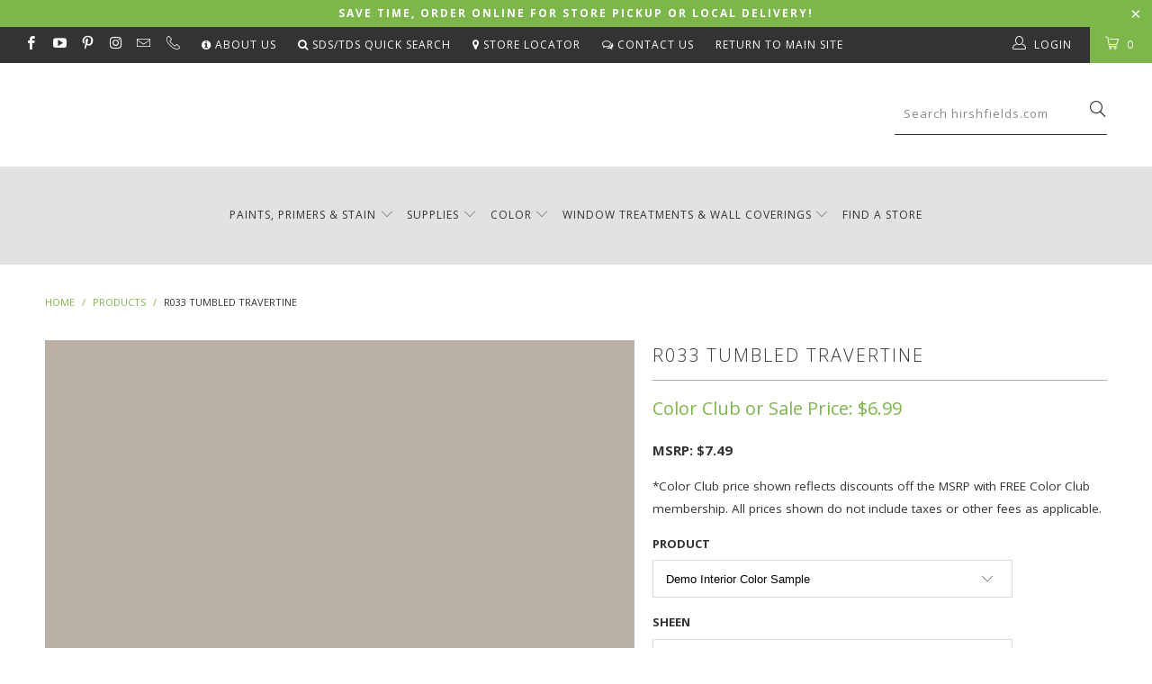

--- FILE ---
content_type: text/html; charset=utf-8
request_url: https://shop.hirshfields.com/products/r033-tumbled-travertine
body_size: 43981
content:


 <!DOCTYPE html>
<!--[if lt IE 7 ]><html class="ie ie6" lang="en"> <![endif]-->
<!--[if IE 7 ]><html class="ie ie7" lang="en"> <![endif]-->
<!--[if IE 8 ]><html class="ie ie8" lang="en"> <![endif]-->
<!--[if IE 9 ]><html class="ie ie9" lang="en"> <![endif]-->
<!--[if (gte IE 10)|!(IE)]><!--><html lang="en"> <!--<![endif]--> <head> <meta name="google-site-verification" content="mk3udmULs6xIrbm_TjUKL1wTlZ7REytN-x8aZabm0Eg" /> <meta charset="utf-8"> <meta http-equiv="cleartype" content="on"> <meta name="robots" content="index,follow"> <script> (function(){ var s = document.createElement('script'); var h = document.querySelector('head') || document.body; s.src = 'https://acsbapp.com/apps/app/dist/js/app.js'; s.async = true; s.onload = function(){ acsbJS.init(); }; h.appendChild(s); })();</script> 
  
<!-- Global site tag (gtag.js) - Google Ads: 754913125 -->
<script async src="https://www.googletagmanager.com/gtag/js?id=AW-754913125"></script>
<script>
  window.dataLayer = window.dataLayer || [];
  function gtag(){dataLayer.push(arguments);}
  gtag('js', new Date());

  gtag('config', 'AW-754913125');
</script>
    
<!-- Google Tag Manager -->
<script>(function(w,d,s,l,i){w[l]=w[l]||[];w[l].push({'gtm.start':
new Date().getTime(),event:'gtm.js'});var f=d.getElementsByTagName(s)[0],
j=d.createElement(s),dl=l!='dataLayer'?'&l='+l:'';j.async=true;j.src=
'https://www.googletagmanager.com/gtm.js?id='+i+dl;f.parentNode.insertBefore(j,f);
})(window,document,'script','dataLayer','GTM-WGBK9XV');</script>
<!-- End Google Tag Manager -->

<!-- Google Tag Manager -->
<script>(function(w,d,s,l,i){w[l]=w[l]||[];w[l].push({'gtm.start':
new Date().getTime(),event:'gtm.js'});var f=d.getElementsByTagName(s)[0],
j=d.createElement(s),dl=l!='dataLayer'?'&l='+l:'';j.async=true;j.src=
'https://www.googletagmanager.com/gtm.js?id='+i+dl;f.parentNode.insertBefore(j,f);
})(window,document,'script','dataLayer','GTM-MKKNRS8J');</script>
<!-- End Google Tag Manager --> <!-- Custom Fonts --> <link href="//fonts.googleapis.com/css?family=.|Open+Sans:light,normal,bold|Open+Sans:light,normal,bold|Open+Sans:light,normal,bold|Open+Sans:light,normal,bold|Open+Sans:light,normal,bold" rel="stylesheet" type="text/css" /> <!-- Stylesheets for Turbo 2.1.3 --> <link href="//shop.hirshfields.com/cdn/shop/t/38/assets/styles.scss.css?v=33075933613967035791750706753" rel="stylesheet" type="text/css" media="all" /> <script>
      /*! lazysizes - v3.0.0 */
      !function(a,b){var c=b(a,a.document);a.lazySizes=c,"object"==typeof module&&module.exports&&(module.exports=c)}(window,function(a,b){"use strict";if(b.getElementsByClassName){var c,d=b.documentElement,e=a.Date,f=a.HTMLPictureElement,g="addEventListener",h="getAttribute",i=a[g],j=a.setTimeout,k=a.requestAnimationFrame||j,l=a.requestIdleCallback,m=/^picture$/i,n=["load","error","lazyincluded","_lazyloaded"],o={},p=Array.prototype.forEach,q=function(a,b){return o[b]||(o[b]=new RegExp("(\\s|^)"+b+"(\\s|$)")),o[b].test(a[h]("class")||"")&&o[b]},r=function(a,b){q(a,b)||a.setAttribute("class",(a[h]("class")||"").trim()+" "+b)},s=function(a,b){var c;(c=q(a,b))&&a.setAttribute("class",(a[h]("class")||"").replace(c," "))},t=function(a,b,c){var d=c?g:"removeEventListener";c&&t(a,b),n.forEach(function(c){a[d](c,b)})},u=function(a,c,d,e,f){var g=b.createEvent("CustomEvent");return g.initCustomEvent(c,!e,!f,d||{}),a.dispatchEvent(g),g},v=function(b,d){var e;!f&&(e=a.picturefill||c.pf)?e({reevaluate:!0,elements:[b]}):d&&d.src&&(b.src=d.src)},w=function(a,b){return(getComputedStyle(a,null)||{})[b]},x=function(a,b,d){for(d=d||a.offsetWidth;d<c.minSize&&b&&!a._lazysizesWidth;)d=b.offsetWidth,b=b.parentNode;return d},y=function(){var a,c,d=[],e=[],f=d,g=function(){var b=f;for(f=d.length?e:d,a=!0,c=!1;b.length;)b.shift()();a=!1},h=function(d,e){a&&!e?d.apply(this,arguments):(f.push(d),c||(c=!0,(b.hidden?j:k)(g)))};return h._lsFlush=g,h}(),z=function(a,b){return b?function(){y(a)}:function(){var b=this,c=arguments;y(function(){a.apply(b,c)})}},A=function(a){var b,c=0,d=125,f=666,g=f,h=function(){b=!1,c=e.now(),a()},i=l?function(){l(h,{timeout:g}),g!==f&&(g=f)}:z(function(){j(h)},!0);return function(a){var f;(a=a===!0)&&(g=44),b||(b=!0,f=d-(e.now()-c),0>f&&(f=0),a||9>f&&l?i():j(i,f))}},B=function(a){var b,c,d=99,f=function(){b=null,a()},g=function(){var a=e.now()-c;d>a?j(g,d-a):(l||f)(f)};return function(){c=e.now(),b||(b=j(g,d))}},C=function(){var f,k,l,n,o,x,C,E,F,G,H,I,J,K,L,M=/^img$/i,N=/^iframe$/i,O="onscroll"in a&&!/glebot/.test(navigator.userAgent),P=0,Q=0,R=0,S=-1,T=function(a){R--,a&&a.target&&t(a.target,T),(!a||0>R||!a.target)&&(R=0)},U=function(a,c){var e,f=a,g="hidden"==w(b.body,"visibility")||"hidden"!=w(a,"visibility");for(F-=c,I+=c,G-=c,H+=c;g&&(f=f.offsetParent)&&f!=b.body&&f!=d;)g=(w(f,"opacity")||1)>0,g&&"visible"!=w(f,"overflow")&&(e=f.getBoundingClientRect(),g=H>e.left&&G<e.right&&I>e.top-1&&F<e.bottom+1);return g},V=function(){var a,e,g,i,j,m,n,p,q;if((o=c.loadMode)&&8>R&&(a=f.length)){e=0,S++,null==K&&("expand"in c||(c.expand=d.clientHeight>500&&d.clientWidth>500?500:370),J=c.expand,K=J*c.expFactor),K>Q&&1>R&&S>2&&o>2&&!b.hidden?(Q=K,S=0):Q=o>1&&S>1&&6>R?J:P;for(;a>e;e++)if(f[e]&&!f[e]._lazyRace)if(O)if((p=f[e][h]("data-expand"))&&(m=1*p)||(m=Q),q!==m&&(C=innerWidth+m*L,E=innerHeight+m,n=-1*m,q=m),g=f[e].getBoundingClientRect(),(I=g.bottom)>=n&&(F=g.top)<=E&&(H=g.right)>=n*L&&(G=g.left)<=C&&(I||H||G||F)&&(l&&3>R&&!p&&(3>o||4>S)||U(f[e],m))){if(ba(f[e]),j=!0,R>9)break}else!j&&l&&!i&&4>R&&4>S&&o>2&&(k[0]||c.preloadAfterLoad)&&(k[0]||!p&&(I||H||G||F||"auto"!=f[e][h](c.sizesAttr)))&&(i=k[0]||f[e]);else ba(f[e]);i&&!j&&ba(i)}},W=A(V),X=function(a){r(a.target,c.loadedClass),s(a.target,c.loadingClass),t(a.target,Z)},Y=z(X),Z=function(a){Y({target:a.target})},$=function(a,b){try{a.contentWindow.location.replace(b)}catch(c){a.src=b}},_=function(a){var b,d,e=a[h](c.srcsetAttr);(b=c.customMedia[a[h]("data-media")||a[h]("media")])&&a.setAttribute("media",b),e&&a.setAttribute("srcset",e),b&&(d=a.parentNode,d.insertBefore(a.cloneNode(),a),d.removeChild(a))},aa=z(function(a,b,d,e,f){var g,i,k,l,o,q;(o=u(a,"lazybeforeunveil",b)).defaultPrevented||(e&&(d?r(a,c.autosizesClass):a.setAttribute("sizes",e)),i=a[h](c.srcsetAttr),g=a[h](c.srcAttr),f&&(k=a.parentNode,l=k&&m.test(k.nodeName||"")),q=b.firesLoad||"src"in a&&(i||g||l),o={target:a},q&&(t(a,T,!0),clearTimeout(n),n=j(T,2500),r(a,c.loadingClass),t(a,Z,!0)),l&&p.call(k.getElementsByTagName("source"),_),i?a.setAttribute("srcset",i):g&&!l&&(N.test(a.nodeName)?$(a,g):a.src=g),(i||l)&&v(a,{src:g})),a._lazyRace&&delete a._lazyRace,s(a,c.lazyClass),y(function(){(!q||a.complete&&a.naturalWidth>1)&&(q?T(o):R--,X(o))},!0)}),ba=function(a){var b,d=M.test(a.nodeName),e=d&&(a[h](c.sizesAttr)||a[h]("sizes")),f="auto"==e;(!f&&l||!d||!a.src&&!a.srcset||a.complete||q(a,c.errorClass))&&(b=u(a,"lazyunveilread").detail,f&&D.updateElem(a,!0,a.offsetWidth),a._lazyRace=!0,R++,aa(a,b,f,e,d))},ca=function(){if(!l){if(e.now()-x<999)return void j(ca,999);var a=B(function(){c.loadMode=3,W()});l=!0,c.loadMode=3,W(),i("scroll",function(){3==c.loadMode&&(c.loadMode=2),a()},!0)}};return{_:function(){x=e.now(),f=b.getElementsByClassName(c.lazyClass),k=b.getElementsByClassName(c.lazyClass+" "+c.preloadClass),L=c.hFac,i("scroll",W,!0),i("resize",W,!0),a.MutationObserver?new MutationObserver(W).observe(d,{childList:!0,subtree:!0,attributes:!0}):(d[g]("DOMNodeInserted",W,!0),d[g]("DOMAttrModified",W,!0),setInterval(W,999)),i("hashchange",W,!0),["focus","mouseover","click","load","transitionend","animationend","webkitAnimationEnd"].forEach(function(a){b[g](a,W,!0)}),/d$|^c/.test(b.readyState)?ca():(i("load",ca),b[g]("DOMContentLoaded",W),j(ca,2e4)),f.length?(V(),y._lsFlush()):W()},checkElems:W,unveil:ba}}(),D=function(){var a,d=z(function(a,b,c,d){var e,f,g;if(a._lazysizesWidth=d,d+="px",a.setAttribute("sizes",d),m.test(b.nodeName||""))for(e=b.getElementsByTagName("source"),f=0,g=e.length;g>f;f++)e[f].setAttribute("sizes",d);c.detail.dataAttr||v(a,c.detail)}),e=function(a,b,c){var e,f=a.parentNode;f&&(c=x(a,f,c),e=u(a,"lazybeforesizes",{width:c,dataAttr:!!b}),e.defaultPrevented||(c=e.detail.width,c&&c!==a._lazysizesWidth&&d(a,f,e,c)))},f=function(){var b,c=a.length;if(c)for(b=0;c>b;b++)e(a[b])},g=B(f);return{_:function(){a=b.getElementsByClassName(c.autosizesClass),i("resize",g)},checkElems:g,updateElem:e}}(),E=function(){E.i||(E.i=!0,D._(),C._())};return function(){var b,d={lazyClass:"lazyload",loadedClass:"lazyloaded",loadingClass:"lazyloading",preloadClass:"lazypreload",errorClass:"lazyerror",autosizesClass:"lazyautosizes",srcAttr:"data-src",srcsetAttr:"data-srcset",sizesAttr:"data-sizes",minSize:40,customMedia:{},init:!0,expFactor:1.5,hFac:.8,loadMode:2};c=a.lazySizesConfig||a.lazysizesConfig||{};for(b in d)b in c||(c[b]=d[b]);a.lazySizesConfig=c,j(function(){c.init&&E()})}(),{cfg:c,autoSizer:D,loader:C,init:E,uP:v,aC:r,rC:s,hC:q,fire:u,gW:x,rAF:y}}});</script> <title>R033 Tumbled Travertine from the Color Is... Refined Collection | Hirshfield&#39;s</title> <meta name="description" content="R033 Tumbled Travertine is part of the Color Is... Refined Collection. Available in our Hirshfield&#39;s label paints or color matched in Benjamin Moore products. Shop the best and your favorite paints in MN, ND, SD or WI." />
    

    

<meta name="author" content="Hirshfield&#39;s">
<meta property="og:url" content="https://shop.hirshfields.com/products/r033-tumbled-travertine">
<meta property="og:site_name" content="Hirshfield&#39;s"> <meta property="og:type" content="product"> <meta property="og:title" content="R033 Tumbled Travertine"> <meta property="og:image" content="http://shop.hirshfields.com/cdn/shop/files/R033_Tumbled_Travertine_b6b1aff6-12f3-4709-9796-a531dfb1d6da_600x.png?v=1692120842"> <meta property="og:image:secure_url" content="https://shop.hirshfields.com/cdn/shop/files/R033_Tumbled_Travertine_b6b1aff6-12f3-4709-9796-a531dfb1d6da_600x.png?v=1692120842"> <meta property="og:price:amount" content="5.49"> <meta property="og:price:currency" content="USD"> <meta property="og:description" content="R033 Tumbled Travertine is part of the Color Is... Refined Collection. Available in our Hirshfield&#39;s label paints or color matched in Benjamin Moore products. Shop the best and your favorite paints in MN, ND, SD or WI.">




<meta name="twitter:card" content="summary"> <meta name="twitter:title" content="R033 Tumbled Travertine"> <meta name="twitter:description" content=""> <meta name="twitter:image" content="https://shop.hirshfields.com/cdn/shop/files/R033_Tumbled_Travertine_b6b1aff6-12f3-4709-9796-a531dfb1d6da_240x.png?v=1692120842"> <meta name="twitter:image:width" content="240"> <meta name="twitter:image:height" content="240"> <!-- Mobile Specific Metas --> <meta name="HandheldFriendly" content="True"> <meta name="MobileOptimized" content="320"> <meta name="viewport" content="width=device-width,initial-scale=1"> <meta name="theme-color" content="#ffffff"> <link rel="shortcut icon" type="image/x-icon" href="//shop.hirshfields.com/cdn/shop/files/hirshfields_logo_square1_32x32.png?v=1614279233"> <link rel="canonical" href="https://shop.hirshfields.com/products/r033-tumbled-travertine" /> <script>window.performance && window.performance.mark && window.performance.mark('shopify.content_for_header.start');</script><meta name="facebook-domain-verification" content="zvh9an8uh0qbu8k7biw0e20h9smqk6">
<meta id="shopify-digital-wallet" name="shopify-digital-wallet" content="/12604715/digital_wallets/dialog">
<meta name="shopify-checkout-api-token" content="4e6ca50e4d44eafb8cb8aa0ba691556e">
<meta id="in-context-paypal-metadata" data-shop-id="12604715" data-venmo-supported="false" data-environment="production" data-locale="en_US" data-paypal-v4="true" data-currency="USD">
<link rel="alternate" type="application/json+oembed" href="https://shop.hirshfields.com/products/r033-tumbled-travertine.oembed">
<script async="async" src="/checkouts/internal/preloads.js?locale=en-US"></script>
<link rel="preconnect" href="https://shop.app" crossorigin="anonymous">
<script async="async" src="https://shop.app/checkouts/internal/preloads.js?locale=en-US&shop_id=12604715" crossorigin="anonymous"></script>
<script id="shopify-features" type="application/json">{"accessToken":"4e6ca50e4d44eafb8cb8aa0ba691556e","betas":["rich-media-storefront-analytics"],"domain":"shop.hirshfields.com","predictiveSearch":true,"shopId":12604715,"locale":"en"}</script>
<script>var Shopify = Shopify || {};
Shopify.shop = "hirshfields.myshopify.com";
Shopify.locale = "en";
Shopify.currency = {"active":"USD","rate":"1.0"};
Shopify.country = "US";
Shopify.theme = {"name":"PaintPass - 4th of July Promo","id":151645487328,"schema_name":"Turbo","schema_version":"2.1.3","theme_store_id":null,"role":"main"};
Shopify.theme.handle = "null";
Shopify.theme.style = {"id":null,"handle":null};
Shopify.cdnHost = "shop.hirshfields.com/cdn";
Shopify.routes = Shopify.routes || {};
Shopify.routes.root = "/";</script>
<script type="module">!function(o){(o.Shopify=o.Shopify||{}).modules=!0}(window);</script>
<script>!function(o){function n(){var o=[];function n(){o.push(Array.prototype.slice.apply(arguments))}return n.q=o,n}var t=o.Shopify=o.Shopify||{};t.loadFeatures=n(),t.autoloadFeatures=n()}(window);</script>
<script>
  window.ShopifyPay = window.ShopifyPay || {};
  window.ShopifyPay.apiHost = "shop.app\/pay";
  window.ShopifyPay.redirectState = null;
</script>
<script id="shop-js-analytics" type="application/json">{"pageType":"product"}</script>
<script defer="defer" async type="module" src="//shop.hirshfields.com/cdn/shopifycloud/shop-js/modules/v2/client.init-shop-cart-sync_BdyHc3Nr.en.esm.js"></script>
<script defer="defer" async type="module" src="//shop.hirshfields.com/cdn/shopifycloud/shop-js/modules/v2/chunk.common_Daul8nwZ.esm.js"></script>
<script type="module">
  await import("//shop.hirshfields.com/cdn/shopifycloud/shop-js/modules/v2/client.init-shop-cart-sync_BdyHc3Nr.en.esm.js");
await import("//shop.hirshfields.com/cdn/shopifycloud/shop-js/modules/v2/chunk.common_Daul8nwZ.esm.js");

  window.Shopify.SignInWithShop?.initShopCartSync?.({"fedCMEnabled":true,"windoidEnabled":true});

</script>
<script>
  window.Shopify = window.Shopify || {};
  if (!window.Shopify.featureAssets) window.Shopify.featureAssets = {};
  window.Shopify.featureAssets['shop-js'] = {"shop-cart-sync":["modules/v2/client.shop-cart-sync_QYOiDySF.en.esm.js","modules/v2/chunk.common_Daul8nwZ.esm.js"],"init-fed-cm":["modules/v2/client.init-fed-cm_DchLp9rc.en.esm.js","modules/v2/chunk.common_Daul8nwZ.esm.js"],"shop-button":["modules/v2/client.shop-button_OV7bAJc5.en.esm.js","modules/v2/chunk.common_Daul8nwZ.esm.js"],"init-windoid":["modules/v2/client.init-windoid_DwxFKQ8e.en.esm.js","modules/v2/chunk.common_Daul8nwZ.esm.js"],"shop-cash-offers":["modules/v2/client.shop-cash-offers_DWtL6Bq3.en.esm.js","modules/v2/chunk.common_Daul8nwZ.esm.js","modules/v2/chunk.modal_CQq8HTM6.esm.js"],"shop-toast-manager":["modules/v2/client.shop-toast-manager_CX9r1SjA.en.esm.js","modules/v2/chunk.common_Daul8nwZ.esm.js"],"init-shop-email-lookup-coordinator":["modules/v2/client.init-shop-email-lookup-coordinator_UhKnw74l.en.esm.js","modules/v2/chunk.common_Daul8nwZ.esm.js"],"pay-button":["modules/v2/client.pay-button_DzxNnLDY.en.esm.js","modules/v2/chunk.common_Daul8nwZ.esm.js"],"avatar":["modules/v2/client.avatar_BTnouDA3.en.esm.js"],"init-shop-cart-sync":["modules/v2/client.init-shop-cart-sync_BdyHc3Nr.en.esm.js","modules/v2/chunk.common_Daul8nwZ.esm.js"],"shop-login-button":["modules/v2/client.shop-login-button_D8B466_1.en.esm.js","modules/v2/chunk.common_Daul8nwZ.esm.js","modules/v2/chunk.modal_CQq8HTM6.esm.js"],"init-customer-accounts-sign-up":["modules/v2/client.init-customer-accounts-sign-up_C8fpPm4i.en.esm.js","modules/v2/client.shop-login-button_D8B466_1.en.esm.js","modules/v2/chunk.common_Daul8nwZ.esm.js","modules/v2/chunk.modal_CQq8HTM6.esm.js"],"init-shop-for-new-customer-accounts":["modules/v2/client.init-shop-for-new-customer-accounts_CVTO0Ztu.en.esm.js","modules/v2/client.shop-login-button_D8B466_1.en.esm.js","modules/v2/chunk.common_Daul8nwZ.esm.js","modules/v2/chunk.modal_CQq8HTM6.esm.js"],"init-customer-accounts":["modules/v2/client.init-customer-accounts_dRgKMfrE.en.esm.js","modules/v2/client.shop-login-button_D8B466_1.en.esm.js","modules/v2/chunk.common_Daul8nwZ.esm.js","modules/v2/chunk.modal_CQq8HTM6.esm.js"],"shop-follow-button":["modules/v2/client.shop-follow-button_CkZpjEct.en.esm.js","modules/v2/chunk.common_Daul8nwZ.esm.js","modules/v2/chunk.modal_CQq8HTM6.esm.js"],"lead-capture":["modules/v2/client.lead-capture_BntHBhfp.en.esm.js","modules/v2/chunk.common_Daul8nwZ.esm.js","modules/v2/chunk.modal_CQq8HTM6.esm.js"],"checkout-modal":["modules/v2/client.checkout-modal_CfxcYbTm.en.esm.js","modules/v2/chunk.common_Daul8nwZ.esm.js","modules/v2/chunk.modal_CQq8HTM6.esm.js"],"shop-login":["modules/v2/client.shop-login_Da4GZ2H6.en.esm.js","modules/v2/chunk.common_Daul8nwZ.esm.js","modules/v2/chunk.modal_CQq8HTM6.esm.js"],"payment-terms":["modules/v2/client.payment-terms_MV4M3zvL.en.esm.js","modules/v2/chunk.common_Daul8nwZ.esm.js","modules/v2/chunk.modal_CQq8HTM6.esm.js"]};
</script>
<script>(function() {
  var isLoaded = false;
  function asyncLoad() {
    if (isLoaded) return;
    isLoaded = true;
    var urls = ["https:\/\/chimpstatic.com\/mcjs-connected\/js\/users\/11f946cf90abc79d461374213\/3b9dce15b0b7c63ddfa5473f4.js?shop=hirshfields.myshopify.com","https:\/\/files-shpf.uc-lab.com\/productfees\/source.js?mw_productfees_t=1591811090\u0026shop=hirshfields.myshopify.com","https:\/\/app.zapiet.com\/js\/storepickup.js?shop=hirshfields.myshopify.com"];
    for (var i = 0; i <urls.length; i++) {
      var s = document.createElement('script');
      s.type = 'text/javascript';
      s.async = true;
      s.src = urls[i];
      var x = document.getElementsByTagName('script')[0];
      x.parentNode.insertBefore(s, x);
    }
  };
  if(window.attachEvent) {
    window.attachEvent('onload', asyncLoad);
  } else {
    window.addEventListener('load', asyncLoad, false);
  }
})();</script>
<script id="__st">var __st={"a":12604715,"offset":-21600,"reqid":"16eccad2-7e4b-47a8-bf30-7c811266e19e-1769011629","pageurl":"shop.hirshfields.com\/products\/r033-tumbled-travertine","u":"b8e1679a08f2","p":"product","rtyp":"product","rid":8086745678048};</script>
<script>window.ShopifyPaypalV4VisibilityTracking = true;</script>
<script id="captcha-bootstrap">!function(){'use strict';const t='contact',e='account',n='new_comment',o=[[t,t],['blogs',n],['comments',n],[t,'customer']],c=[[e,'customer_login'],[e,'guest_login'],[e,'recover_customer_password'],[e,'create_customer']],r=t=>t.map((([t,e])=>`form[action*='/${t}']:not([data-nocaptcha='true']) input[name='form_type'][value='${e}']`)).join(','),a=t=>()=>t?[...document.querySelectorAll(t)].map((t=>t.form)):[];function s(){const t=[...o],e=r(t);return a(e)}const i='password',u='form_key',d=['recaptcha-v3-token','g-recaptcha-response','h-captcha-response',i],f=()=>{try{return window.sessionStorage}catch{return}},m='__shopify_v',_=t=>t.elements[u];function p(t,e,n=!1){try{const o=window.sessionStorage,c=JSON.parse(o.getItem(e)),{data:r}=function(t){const{data:e,action:n}=t;return t[m]||n?{data:e,action:n}:{data:t,action:n}}(c);for(const[e,n]of Object.entries(r))t.elements[e]&&(t.elements[e].value=n);n&&o.removeItem(e)}catch(o){console.error('form repopulation failed',{error:o})}}const l='form_type',E='cptcha';function T(t){t.dataset[E]=!0}const w=window,h=w.document,L='Shopify',v='ce_forms',y='captcha';let A=!1;((t,e)=>{const n=(g='f06e6c50-85a8-45c8-87d0-21a2b65856fe',I='https://cdn.shopify.com/shopifycloud/storefront-forms-hcaptcha/ce_storefront_forms_captcha_hcaptcha.v1.5.2.iife.js',D={infoText:'Protected by hCaptcha',privacyText:'Privacy',termsText:'Terms'},(t,e,n)=>{const o=w[L][v],c=o.bindForm;if(c)return c(t,g,e,D).then(n);var r;o.q.push([[t,g,e,D],n]),r=I,A||(h.body.append(Object.assign(h.createElement('script'),{id:'captcha-provider',async:!0,src:r})),A=!0)});var g,I,D;w[L]=w[L]||{},w[L][v]=w[L][v]||{},w[L][v].q=[],w[L][y]=w[L][y]||{},w[L][y].protect=function(t,e){n(t,void 0,e),T(t)},Object.freeze(w[L][y]),function(t,e,n,w,h,L){const[v,y,A,g]=function(t,e,n){const i=e?o:[],u=t?c:[],d=[...i,...u],f=r(d),m=r(i),_=r(d.filter((([t,e])=>n.includes(e))));return[a(f),a(m),a(_),s()]}(w,h,L),I=t=>{const e=t.target;return e instanceof HTMLFormElement?e:e&&e.form},D=t=>v().includes(t);t.addEventListener('submit',(t=>{const e=I(t);if(!e)return;const n=D(e)&&!e.dataset.hcaptchaBound&&!e.dataset.recaptchaBound,o=_(e),c=g().includes(e)&&(!o||!o.value);(n||c)&&t.preventDefault(),c&&!n&&(function(t){try{if(!f())return;!function(t){const e=f();if(!e)return;const n=_(t);if(!n)return;const o=n.value;o&&e.removeItem(o)}(t);const e=Array.from(Array(32),(()=>Math.random().toString(36)[2])).join('');!function(t,e){_(t)||t.append(Object.assign(document.createElement('input'),{type:'hidden',name:u})),t.elements[u].value=e}(t,e),function(t,e){const n=f();if(!n)return;const o=[...t.querySelectorAll(`input[type='${i}']`)].map((({name:t})=>t)),c=[...d,...o],r={};for(const[a,s]of new FormData(t).entries())c.includes(a)||(r[a]=s);n.setItem(e,JSON.stringify({[m]:1,action:t.action,data:r}))}(t,e)}catch(e){console.error('failed to persist form',e)}}(e),e.submit())}));const S=(t,e)=>{t&&!t.dataset[E]&&(n(t,e.some((e=>e===t))),T(t))};for(const o of['focusin','change'])t.addEventListener(o,(t=>{const e=I(t);D(e)&&S(e,y())}));const B=e.get('form_key'),M=e.get(l),P=B&&M;t.addEventListener('DOMContentLoaded',(()=>{const t=y();if(P)for(const e of t)e.elements[l].value===M&&p(e,B);[...new Set([...A(),...v().filter((t=>'true'===t.dataset.shopifyCaptcha))])].forEach((e=>S(e,t)))}))}(h,new URLSearchParams(w.location.search),n,t,e,['guest_login'])})(!0,!0)}();</script>
<script integrity="sha256-4kQ18oKyAcykRKYeNunJcIwy7WH5gtpwJnB7kiuLZ1E=" data-source-attribution="shopify.loadfeatures" defer="defer" src="//shop.hirshfields.com/cdn/shopifycloud/storefront/assets/storefront/load_feature-a0a9edcb.js" crossorigin="anonymous"></script>
<script crossorigin="anonymous" defer="defer" src="//shop.hirshfields.com/cdn/shopifycloud/storefront/assets/shopify_pay/storefront-65b4c6d7.js?v=20250812"></script>
<script data-source-attribution="shopify.dynamic_checkout.dynamic.init">var Shopify=Shopify||{};Shopify.PaymentButton=Shopify.PaymentButton||{isStorefrontPortableWallets:!0,init:function(){window.Shopify.PaymentButton.init=function(){};var t=document.createElement("script");t.src="https://shop.hirshfields.com/cdn/shopifycloud/portable-wallets/latest/portable-wallets.en.js",t.type="module",document.head.appendChild(t)}};
</script>
<script data-source-attribution="shopify.dynamic_checkout.buyer_consent">
  function portableWalletsHideBuyerConsent(e){var t=document.getElementById("shopify-buyer-consent"),n=document.getElementById("shopify-subscription-policy-button");t&&n&&(t.classList.add("hidden"),t.setAttribute("aria-hidden","true"),n.removeEventListener("click",e))}function portableWalletsShowBuyerConsent(e){var t=document.getElementById("shopify-buyer-consent"),n=document.getElementById("shopify-subscription-policy-button");t&&n&&(t.classList.remove("hidden"),t.removeAttribute("aria-hidden"),n.addEventListener("click",e))}window.Shopify?.PaymentButton&&(window.Shopify.PaymentButton.hideBuyerConsent=portableWalletsHideBuyerConsent,window.Shopify.PaymentButton.showBuyerConsent=portableWalletsShowBuyerConsent);
</script>
<script data-source-attribution="shopify.dynamic_checkout.cart.bootstrap">document.addEventListener("DOMContentLoaded",(function(){function t(){return document.querySelector("shopify-accelerated-checkout-cart, shopify-accelerated-checkout")}if(t())Shopify.PaymentButton.init();else{new MutationObserver((function(e,n){t()&&(Shopify.PaymentButton.init(),n.disconnect())})).observe(document.body,{childList:!0,subtree:!0})}}));
</script>
<link id="shopify-accelerated-checkout-styles" rel="stylesheet" media="screen" href="https://shop.hirshfields.com/cdn/shopifycloud/portable-wallets/latest/accelerated-checkout-backwards-compat.css" crossorigin="anonymous">
<style id="shopify-accelerated-checkout-cart">
        #shopify-buyer-consent {
  margin-top: 1em;
  display: inline-block;
  width: 100%;
}

#shopify-buyer-consent.hidden {
  display: none;
}

#shopify-subscription-policy-button {
  background: none;
  border: none;
  padding: 0;
  text-decoration: underline;
  font-size: inherit;
  cursor: pointer;
}

#shopify-subscription-policy-button::before {
  box-shadow: none;
}

      </style>

<script>window.performance && window.performance.mark && window.performance.mark('shopify.content_for_header.end');</script> <!-- Infinite Options app by ShopPad --> <script src='//d1liekpayvooaz.cloudfront.net/apps/customizery/customizery.js?shop=hirshfields.myshopify.com'></script> <!-- Zapiet | Store Pickup + Delivery -->

<style type="text/css">
.mfp-bg{z-index:999999998;overflow:hidden;background:#0b0b0b;opacity:.8}.mfp-bg,.mfp-wrap{top:0;left:0;width:100%;height:100%;position:fixed}.mfp-wrap{z-index:999999999;outline:none!important;-webkit-backface-visibility:hidden}.mfp-container{text-align:center;position:absolute;width:100%;height:100%;left:0;top:0;padding:0 8px;-webkit-box-sizing:border-box;box-sizing:border-box}.mfp-container:before{content:"";display:inline-block;height:100%;vertical-align:middle}.mfp-align-top .mfp-container:before{display:none}.mfp-content{position:relative;display:inline-block;vertical-align:middle;margin:0 auto;text-align:left;z-index:1045}.mfp-ajax-holder .mfp-content,.mfp-inline-holder .mfp-content{width:100%;cursor:auto}.mfp-ajax-cur{cursor:progress}.mfp-zoom-out-cur,.mfp-zoom-out-cur .mfp-image-holder .mfp-close{cursor:-webkit-zoom-out;cursor:zoom-out}.mfp-zoom{cursor:pointer;cursor:-webkit-zoom-in;cursor:zoom-in}.mfp-auto-cursor .mfp-content{cursor:auto}.mfp-arrow,.mfp-close,.mfp-counter,.mfp-preloader{-webkit-user-select:none;-moz-user-select:none;-ms-user-select:none;user-select:none}.mfp-loading.mfp-figure{display:none}.mfp-hide{display:none!important}.mfp-preloader{color:#ccc;position:absolute;top:50%;width:auto;text-align:center;margin-top:-.8em;left:8px;right:8px;z-index:1044}.mfp-preloader a{color:#ccc}.mfp-preloader a:hover{color:#fff}.mfp-s-error .mfp-content,.mfp-s-ready .mfp-preloader{display:none}button.mfp-arrow,button.mfp-close{overflow:visible;cursor:pointer;background:transparent;border:0;-webkit-appearance:none;display:block;outline:none;padding:0;z-index:1046;-webkit-box-shadow:none;box-shadow:none;-ms-touch-action:manipulation;touch-action:manipulation}button::-moz-focus-inner{padding:0;border:0}.mfp-close{width:44px;height:44px;line-height:44px;position:absolute;right:0;top:0;text-decoration:none;text-align:center;opacity:.65;padding:0 0 18px 10px;color:#fff;font-style:normal;font-size:28px;font-family:Arial,Baskerville,monospace}.mfp-close:focus,.mfp-close:hover{opacity:1}.mfp-close:active{top:1px}.mfp-close-btn-in .mfp-close{color:#333}@media (max-width:900px){.mfp-container{padding-left:6px;padding-right:6px}}.picker,.picker__holder{width:100%;position:absolute}.picker{font-size:16px;text-align:left;line-height:1.2;color:#000;z-index:10000;-webkit-user-select:none;-moz-user-select:none;-ms-user-select:none;user-select:none}.picker__input{cursor:default}.picker__input.picker__input--active{border-color:#0089ec}.picker__holder{overflow-y:auto;-webkit-overflow-scrolling:touch;background:#fff;border:1px solid #aaa;border-top-width:0;border-bottom-width:0;border-radius:0 0 5px 5px;-webkit-box-sizing:border-box;box-sizing:border-box;min-width:176px;max-width:466px;max-height:0;-ms-filter:"progid:DXImageTransform.Microsoft.Alpha(Opacity=0)";filter:alpha(opacity=0);-moz-opacity:0;opacity:0;-webkit-transform:translateY(-1em)perspective(600px)rotateX(10deg);transform:translateY(-1em)perspective(600px)rotateX(10deg);transition:-webkit-transform .15s ease-out,opacity .15s ease-out,max-height 0s .15s,border-width 0s .15s;-webkit-transition:opacity .15s ease-out,max-height 0s .15s,border-width 0s .15s,-webkit-transform .15s ease-out;transition:opacity .15s ease-out,max-height 0s .15s,border-width 0s .15s,-webkit-transform .15s ease-out;transition:transform .15s ease-out,opacity .15s ease-out,max-height 0s .15s,border-width 0s .15s;transition:transform .15s ease-out,opacity .15s ease-out,max-height 0s .15s,border-width 0s .15s,-webkit-transform .15s ease-out}.picker__frame{padding:1px}.picker__wrap{margin:-1px}.picker--opened .picker__holder{max-height:25em;-ms-filter:"progid:DXImageTransform.Microsoft.Alpha(Opacity=100)";filter:alpha(opacity=100);-moz-opacity:1;opacity:1;border-top-width:1px;border-bottom-width:1px;-webkit-transform:translateY(0)perspective(600px)rotateX(0);transform:translateY(0)perspective(600px)rotateX(0);transition:-webkit-transform .15s ease-out,opacity .15s ease-out,max-height 0s,border-width 0s;-webkit-transition:opacity .15s ease-out,max-height 0s,border-width 0s,-webkit-transform .15s ease-out;transition:opacity .15s ease-out,max-height 0s,border-width 0s,-webkit-transform .15s ease-out;transition:transform .15s ease-out,opacity .15s ease-out,max-height 0s,border-width 0s;transition:transform .15s ease-out,opacity .15s ease-out,max-height 0s,border-width 0s,-webkit-transform .15s ease-out;-webkit-box-shadow:0 6px 18px 1px rgba(0,0,0,.12);box-shadow:0 6px 18px 1px rgba(0,0,0,.12)}.picker__footer,.picker__header,.picker__table{text-align:center}.picker__day--highlighted,.picker__select--month:focus,.picker__select--year:focus{border-color:#0089ec}.picker__box{padding:0 1em}.picker__header{position:relative;margin-top:.75em}.picker__month,.picker__year{font-weight:500;display:inline-block;margin-left:.25em;margin-right:.25em}.picker__year{color:#999;font-size:.8em;font-style:italic}.picker__select--month,.picker__select--year{border:1px solid #b7b7b7;height:2em;padding:.5em;margin-left:.25em;margin-right:.25em}.picker__select--month{width:35%}.picker__select--year{width:22.5%}.picker__nav--next,.picker__nav--prev{position:absolute;padding:.5em 1.25em;width:1em;height:1em;-webkit-box-sizing:content-box;box-sizing:content-box;top:-.25em}.picker__nav--prev{left:-1em;padding-right:1.25em}.picker__nav--next{right:-1em;padding-left:1.25em}@media (min-width:24.5em){.picker__select--month,.picker__select--year{margin-top:-.5em}.picker__nav--next,.picker__nav--prev{top:-.33em}.picker__nav--prev{padding-right:1.5em}.picker__nav--next{padding-left:1.5em}}.picker__nav--next:before,.picker__nav--prev:before{content:" ";border-top:.5em solid transparent;border-bottom:.5em solid transparent;border-right:.75em solid #000;width:0;height:0;display:block;margin:0 auto}.picker__nav--next:before{border-right:0;border-left:.75em solid #000}.picker__nav--next:hover,.picker__nav--prev:hover{cursor:pointer;color:#000;background:#b1dcfb}.picker__nav--disabled,.picker__nav--disabled:before,.picker__nav--disabled:before:hover,.picker__nav--disabled:hover{cursor:default;background:0 0;border-right-color:#f5f5f5;border-left-color:#f5f5f5}.picker--focused .picker__day--highlighted,.picker__day--highlighted:hover,.picker__day--infocus:hover,.picker__day--outfocus:hover{color:#000;cursor:pointer;background:#b1dcfb}.picker__table{border-collapse:collapse;border-spacing:0;table-layout:fixed;font-size:inherit;width:100%;margin-top:.75em;margin-bottom:.5em}@media (min-height:33.875em){.picker__table{margin-bottom:.75em}}.picker__table td{margin:0;padding:0}.picker__weekday{width:14.285714286%;font-size:.75em;padding-bottom:.25em;color:#999;font-weight:500}@media (min-height:33.875em){.picker__weekday{padding-bottom:.5em}}.picker__day{padding:.3125em 0;font-weight:200;border:1px solid transparent}.picker__day--today{position:relative}.picker__day--today:before{content:" ";position:absolute;top:2px;right:2px;width:0;height:0;border-top:.5em solid #0059bc;border-left:.5em solid transparent}.picker__day--disabled:before{border-top-color:#aaa}.picker__day--outfocus{color:#ddd}.picker--focused .picker__day--selected,.picker__day--selected,.picker__day--selected:hover{background:#0089ec;color:#fff}.picker--focused .picker__day--disabled,.picker__day--disabled,.picker__day--disabled:hover{background:#f5f5f5;border-color:#f5f5f5;color:#ddd;cursor:default}.picker__day--highlighted.picker__day--disabled,.picker__day--highlighted.picker__day--disabled:hover{background:#bbb}.picker__button--clear,.picker__button--close,.picker__button--today{border:1px solid #fff;background:#fff;font-size:.8em;padding:.66em 0;font-weight:700;width:33%;display:inline-block;vertical-align:bottom}.picker__button--clear:hover,.picker__button--close:hover,.picker__button--today:hover{cursor:pointer;color:#000;background:#b1dcfb;border-bottom-color:#b1dcfb}.picker__button--clear:focus,.picker__button--close:focus,.picker__button--today:focus{background:#b1dcfb;border-color:#0089ec;outline:0}.picker__button--clear:before,.picker__button--close:before,.picker__button--today:before{position:relative;display:inline-block;height:0}.picker__button--clear:before,.picker__button--today:before{content:" ";margin-right:.45em}.picker__button--today:before{top:-.05em;width:0;border-top:.66em solid #0059bc;border-left:.66em solid transparent}.picker__button--clear:before{top:-.25em;width:.66em;border-top:3px solid #e20}.picker__button--close:before{content:"\D7";top:-.1em;vertical-align:top;font-size:1.1em;margin-right:.35em;color:#777}.picker__button--today[disabled],.picker__button--today[disabled]:hover{background:#f5f5f5;border-color:#f5f5f5;color:#ddd;cursor:default}.picker__button--today[disabled]:before{border-top-color:#aaa}.picker--focused .picker__list-item--highlighted,.picker__list-item--highlighted:hover,.picker__list-item:hover{background:#b1dcfb;cursor:pointer;color:#000}.picker__list{list-style:none;padding:.75em 0 4.2em;margin:0}.picker__list-item{border-bottom:1px solid #ddd;border-top:1px solid #ddd;margin-bottom:-1px;position:relative;background:#fff;padding:.75em 1.25em}@media (min-height:46.75em){.picker__list-item{padding:.5em 1em}}.picker__list-item--highlighted,.picker__list-item:hover{border-color:#0089ec;z-index:10}.picker--focused .picker__list-item--selected,.picker__list-item--selected,.picker__list-item--selected:hover{background:#0089ec;color:#fff;z-index:10}.picker--focused .picker__list-item--disabled,.picker__list-item--disabled,.picker__list-item--disabled:hover{background:#f5f5f5;color:#ddd;cursor:default;border-color:#ddd;z-index:auto}.picker--time .picker__button--clear{display:block;width:80%;margin:1em auto 0;padding:1em 1.25em;background:0 0;border:0;font-weight:500;font-size:.67em;text-align:center;text-transform:uppercase;color:#666}.picker--time .picker__button--clear:focus,.picker--time .picker__button--clear:hover{background:#e20;border-color:#e20;cursor:pointer;color:#fff;outline:0}.picker--time .picker__button--clear:before{top:-.25em;color:#666;font-size:1.25em;font-weight:700}.picker--time .picker__button--clear:focus:before,.picker--time .picker__button--clear:hover:before{color:#fff;border-color:#fff}.picker--time{min-width:256px;max-width:320px}.picker--time .picker__holder{background:#f2f2f2}@media (min-height:40.125em){.picker--time .picker__holder{font-size:.875em}}.picker--time .picker__box{padding:0;position:relative}#storePickupApp{display:-webkit-box;display:-ms-flexbox;display:flex;-webkit-box-orient:vertical;-webkit-box-direction:normal;-ms-flex-direction:column;flex-direction:column;margin-bottom:1rem;margin-top:1rem;text-align:left}#storePickupApp tr{display:table-row}#storePickupApp tr td{display:table-cell;float:inherit;padding:0}#storePickupApp .address{margin-bottom:0;padding-bottom:0}#storePickupApp .filterByRegion select{width:100%}#storePickupApp .row{display:block}#storePickupApp .picker__weekday{padding:1em!important;display:table-cell;float:inherit}#storePickupApp input[type=text]{-webkit-box-flex:1;-ms-flex-positive:1;flex-grow:1;padding:.7em 1em;border:1px solid #dadada;-webkit-box-shadow:inset 0 1px 3px #ddd;box-shadow:inset 0 1px 3px #ddd;-webkit-box-sizing:border-box;box-sizing:border-box;border-radius:4px;width:100%;margin-bottom:0;font-size:.9em;line-height:1em;height:inherit}#storePickupApp p{padding:0;margin:10px 0;font-size:.9em}#storePickupApp .pickupPagination{padding:0;margin:1em 0 0;font-size:.9em;display:-webkit-box;display:-ms-flexbox;display:flex;-webkit-box-align:center;-ms-flex-align:center;align-items:center;-webkit-box-pack:center;-ms-flex-pack:center;justify-content:center}#storePickupApp .pickupPagination li{margin-right:.4em;border:1px solid #dadada;border-radius:4px;display:-webkit-box;display:-ms-flexbox;display:flex}#storePickupApp .pickupPagination li a{padding:.5em 1em}#storePickupApp .pickupPagination li.active{background:#eee}#storePickupApp .pickupPagination li:hover{border-color:#c1c1c1}#storePickupApp .checkoutMethodsContainer{display:-webkit-box;display:-ms-flexbox;display:flex;-webkit-box-align:center;-ms-flex-align:center;align-items:center;-webkit-box-flex:1;-ms-flex-positive:1;flex-grow:1;-ms-flex-wrap:nowrap;flex-wrap:nowrap;-webkit-box-align:stretch;-ms-flex-align:stretch;align-items:stretch}#storePickupApp .checkoutMethodsContainer.inline{-webkit-box-orient:vertical;-webkit-box-direction:normal;-ms-flex-direction:column;flex-direction:column}#storePickupApp .checkoutMethodsContainer.inline,#storePickupApp .checkoutMethodsContainer.inline .checkoutMethod{display:-webkit-box;display:-ms-flexbox;display:flex}#storePickupApp .checkoutMethodsContainer.default .checkoutMethod{-webkit-box-flex:1;-ms-flex:1;flex:1;-webkit-box-orient:vertical;-webkit-box-direction:normal;-ms-flex-direction:column;flex-direction:column;-webkit-box-pack:center;-ms-flex-pack:center;justify-content:center;-webkit-box-align:center;-ms-flex-align:center;align-items:center;display:-webkit-box;display:-ms-flexbox;display:flex;margin-right:.5em;border:1px solid #dadada;border-radius:5px;padding:1em}#storePickupApp .checkoutMethodsContainer.default .checkoutMethod:last-child{margin-right:0}#storePickupApp .checkoutMethodsContainer.default .checkoutMethod:hover{cursor:pointer;border-color:#c1c1c1}#storePickupApp .checkoutMethodsContainer.default .checkoutMethod.active{background:#eee}#storePickupApp .checkoutMethodsContainer.default .checkoutMethod .checkoutMethodImage{display:-webkit-box;display:-ms-flexbox;display:flex;-webkit-box-align:center;-ms-flex-align:center;align-items:center;-webkit-box-pack:center;-ms-flex-pack:center;justify-content:center;padding-bottom:.5em}#storePickupApp .checkoutMethodsContainer.default .checkoutMethod .checkoutMethodImage img{max-height:26px}#storePickupApp .checkoutMethodsContainer.default .checkoutMethod .checkoutMethodName{text-align:center;line-height:1em;font-size:.9em}#storePickupApp .checkoutMethodsContainer.custom .checkoutMethod{-webkit-box-flex:1;-ms-flex:1;flex:1;-webkit-box-orient:vertical;-webkit-box-direction:normal;-ms-flex-direction:column;flex-direction:column;-webkit-box-pack:center;-ms-flex-pack:center;justify-content:center;-webkit-box-align:center;-ms-flex-align:center;align-items:center;display:-webkit-box;display:-ms-flexbox;display:flex;margin-right:.5em}#storePickupApp .checkoutMethodsContainer.custom .checkoutMethod:last-child{margin-right:0}#storePickupApp .checkoutMethodsContainer.custom .checkoutMethod .checkoutMethodImage{display:-webkit-box;display:-ms-flexbox;display:flex;-webkit-box-align:center;-ms-flex-align:center;align-items:center;-webkit-box-pack:center;-ms-flex-pack:center;justify-content:center}#storePickupApp .checkoutMethodContainer.pickup #searchBlock{margin-top:1em}#storePickupApp .checkoutMethodContainer .inputWithButton{display:-webkit-box;display:-ms-flexbox;display:flex;margin-bottom:1em;position:relative}#storePickupApp .checkoutMethodContainer .inputWithButton input[type=text]{-webkit-box-flex:1;-ms-flex:1;flex:1;border-right:0;margin:0;max-width:inherit;border-radius:4px 0 0 4px;line-height:1em}#storePickupApp .checkoutMethodContainer .inputWithButton .button{display:-webkit-box;display:-ms-flexbox;display:flex;-webkit-box-align:center;-ms-flex-align:center;align-items:center;-webkit-box-pack:center;-ms-flex-pack:center;justify-content:center;background:#eee;border:none;border:1px solid #dadada;border-radius:0 4px 4px 0;font-size:1.2em;padding:0 .6em;margin:0;width:inherit}#storePickupApp .checkoutMethodContainer .inputWithButton .button:hover{cursor:pointer}#storePickupApp .checkoutMethodContainer .inputWithButton .button .fa{color:#000}#storePickupApp .checkoutMethodContainer .locations{border:1px solid #dadada;border-radius:4px;margin-top:.5em;max-height:240px;overflow-y:auto}#storePickupApp .checkoutMethodContainer .locations .location{padding:1em;display:-webkit-box;display:-ms-flexbox;display:flex;line-height:1.2em;border-bottom:1px solid #f3f3f3;margin-bottom:0;-webkit-box-align:start;-ms-flex-align:start;align-items:flex-start}#storePickupApp .checkoutMethodContainer .locations .location input[type=radio]{margin-top:.2em;margin-right:.7em;height:inherit}#storePickupApp .checkoutMethodContainer .locations .location:last-child{border-bottom:none}#storePickupApp .checkoutMethodContainer .locations .location.active{background:#eee}#storePickupApp .checkoutMethodContainer .locations .location .block{display:-webkit-box;display:-ms-flexbox;display:flex;-webkit-box-orient:vertical;-webkit-box-direction:normal;-ms-flex-direction:column;flex-direction:column;font-size:.9em}#storePickupApp .checkoutMethodContainer .locations .location .block .company_name{display:-webkit-box;display:-ms-flexbox;display:flex;margin-bottom:.3em}#storePickupApp .checkoutMethodContainer .locations .location .block .moreInformationLink{margin-top:.3em}#storePickupApp .checkoutMethodContainer .picker__holder{bottom:-39px}#storePickupApp .checkoutMethodContainer .picker__list{padding:0;display:block}#storePickupApp .checkoutMethodContainer.delivery .inputWithButton,#storePickupApp .checkoutMethodContainer.shipping .inputWithButton{margin-bottom:0}#storePickupApp .checkoutMethodContainer .picker__list-item,#storePickupApp .checkoutMethodContainer .picker__list-item:first-child,#storePickupApp .checkoutMethodContainer .picker__list-item:nth-child(0),#storePickupApp .checkoutMethodContainer .picker__list-item:nth-child(2),#storePickupApp .checkoutMethodContainer .picker__list-item:nth-child(3),#storePickupApp .checkoutMethodContainer .picker__list-item:nth-child(4),#storePickupApp .checkoutMethodContainer .picker__list-item:nth-child(5){width:100%;display:block;padding:1em}#storePickupApp .checkoutMethodContainer.pickup .datePicker{margin-top:1em;margin-bottom:0}#storePickupApp .checkoutMethodContainer.delivery .picker--time .picker__list-item--disabled{display:none}#storePickupApp .spinnerContainer{padding:.5em 0;display:-webkit-box;display:-ms-flexbox;display:flex;-webkit-box-pack:center;-ms-flex-pack:center;justify-content:center;font-size:1.5em}#storePickupApp .error,#storePickupApp .error p{color:#c00}#storePickupApp .picker{left:0}.drawer__cart #storePickupApp .checkoutMethod .checkoutMethodImage img{-webkit-filter:invert(1);filter:invert(1)}.drawer__cart #storePickupApp .checkoutMethod.active{color:#222323}.drawer__cart #storePickupApp .checkoutMethod.active img{-webkit-filter:invert(0);filter:invert(0)}.drawer__cart #storePickupApp .inputWithButton .button,.drawer__cart #storePickupApp .locations .location .block,.drawer__cart #storePickupApp .locations .location a{color:#222323}.zapietModal{color:#333;width:auto;padding:20px;margin:20px auto}.zapietModal,.zapietModal.moreInformation{position:relative;background:#fff;max-width:500px}.zapietModal.moreInformation{margin:0 auto;border:1px solid #fff;border-radius:4px;padding:1em}.zapietModal.moreInformation h2{margin-bottom:.4em;font-size:1.5em}.zapietModal.moreInformation .mfp-close-btn-in .mfp-close{margin:0}.zapietModal.moreInformation table{margin-bottom:0;width:100%}.zapietModal.moreInformation .address{line-height:1.4em;padding-bottom:1em}
</style>

<link href="//shop.hirshfields.com/cdn/shop/t/38/assets/storepickup.css?v=166809199678361778971750706525" rel="stylesheet" type="text/css" media="all" />
<link href="https://cdnjs.cloudflare.com/ajax/libs/font-awesome/4.7.0/css/font-awesome.min.css" rel="stylesheet" type="text/css" media="all" />









<script src="https://ajax.googleapis.com/ajax/libs/jquery/3.5.1/jquery.min.js"></script>
<script type="text/javascript">
  $(document).ready(function() {
      window.ZapietOutletId = '';

      window.ZapietEvent.listen('updateSelectedLocationId', function(outletId) {
         // Store the selected outletId in a global variable  
         ZapietOutletId = outletId;


         if (ZapietOutletId == '12345') {

		// CHANGE 12345 WITH THE LOCATION ID THEN
        // INSERT YOUR PREP TIME CODE HERE
    } 
        
        
      });
  });
</script>

        




<script type="text/javascript">
document.addEventListener("zapiet:start", function(e) {
    if (window.Zapiet && window.ZapietCachedSettings) {    
          Zapiet.start(ZapietCachedSettings);  
}}); 
</script>







<script src="//shop.hirshfields.com/cdn/shop/t/38/assets/storepickup.js?v=38373586533222173361750706525" defer="defer"></script>

<script type="text/javascript">
document.addEventListener("DOMContentLoaded", function(event) {  
  var products = [];

  

  ZapietCachedSettings = {
    // Your myshopify.com domain name. 
    shop_identifier: 'hirshfields.myshopify.com',
    // Which language would you like the widget in? Default English. 
    language_code: 'en',
    // Any custom settings can go here.
    settings: {
      disable_deliveries: false,
      disable_pickups: false,
      disable_shipping: false
    },
    checkout_url: '/cart',
    discount_code: 'false',
    products: products,
    checkout_button_label: 'Checkout',
    customer: {
      first_name: '',
      last_name: '',
      company: '',
      address1: '',
      address2: '',
      city: '',
      province: '',
      country: '',
      zip: '',
      phone: ''
    },
    advance_notice: {
      pickup: {
        value: '',
        unit: '',
        breakpoint: '',
        after_breakpoint_value: '',
        after_breakpoint_unit: ''
      },
      delivery: { 
        value: '',
        unit: '',
        breakpoint: '',
        after_breakpoint_value: '',
        after_breakpoint_unit: ''
      },
      shipping: {
        value: '',
        breakpoint: '',
        after_breakpoint_value: ''
      }
    },
    // Do not modify the following parameters.
    cached_config: {"enable_app":true,"enable_geo_search_for_pickups":true,"pickup_region_filter_enabled":false,"pickup_region_filter_field":null,"currency":"USD","weight_format":"kg","pickup.enable_map":false,"delivery_validation_method":"within_max_radius","base_country_name":"United States","base_country_code":"US","method_display_style":"default","default_method_display_style":"classic","date_format":"l, F j, Y","time_format":"h:i A","week_day_start":"Sun","pickup_address_format":"<span><strong>{{company_name}}</strong></span><span>{{address_line_1}}<br />{{city}}, {{postal_code}}</span><span>{{distance}}</span>{{more_information}}","rates_enabled":true,"payment_customization_enabled":false,"distance_format":"mi","enable_delivery_address_autocompletion":false,"enable_delivery_current_location":false,"enable_pickup_address_autocompletion":false,"pickup_date_picker_enabled":true,"pickup_time_picker_enabled":true,"delivery_note_enabled":false,"delivery_note_required":false,"delivery_date_picker_enabled":true,"delivery_time_picker_enabled":true,"shipping.date_picker_enabled":false,"delivery_validate_cart":false,"pickup_validate_cart":false,"gmak":"QUl6YVN5RFFObG1ZS0duXzNOR1Q4bXVWWXpIRUM2VVFTSmdDclNv","enable_checkout_locale":true,"enable_checkout_url":true,"disable_widget_for_digital_items":false,"disable_widget_for_product_handles":"gift-card","colors":{"widget_active_background_color":null,"widget_active_border_color":null,"widget_active_icon_color":null,"widget_active_text_color":null,"widget_inactive_background_color":null,"widget_inactive_border_color":null,"widget_inactive_icon_color":null,"widget_inactive_text_color":null},"delivery_validator":{"enabled":false,"show_on_page_load":true,"sticky":true},"checkout":{"delivery":{"discount_code":"","prepopulate_shipping_address":true,"preselect_first_available_time":true},"pickup":{"discount_code":"","prepopulate_shipping_address":true,"customer_phone_required":false,"preselect_first_location":true,"preselect_first_available_time":true},"shipping":{"discount_code":null}},"day_name_attribute_enabled":false,"methods":{"pickup":{"active":true,"enabled":true,"name":"Pickup","sort":0,"status":{"condition":"price","operator":"morethan","value":0,"enabled":true,"product_conditions":{"enabled":false,"value":"Delivery Only,Shipping Only","enable":false,"property":"tags","hide_button":false}},"button":{"type":"default","default":"","hover":"","active":""}},"delivery":{"active":false,"enabled":true,"name":"Delivery","sort":1,"status":{"condition":"price","operator":"morethan","value":0,"enabled":true,"product_conditions":{"enabled":false,"value":"Pickup Only,Shipping Only","enable":false,"property":"tags","hide_button":false}},"button":{"type":"default","default":"","hover":"","active":""}},"shipping":{"active":false,"enabled":true,"name":"Shipping","sort":1,"status":{"condition":"price","operator":"morethan","value":1,"enabled":true,"product_conditions":{"enabled":true,"value":"Peel & Stick","enable":true,"property":"type","hide_button":false}},"button":{"type":"default","default":"","hover":"","active":""}}},"translations":{"methods":{"shipping":"Shipping","pickup":"Pickups","delivery":"Delivery"},"calendar":{"january":"January","february":"February","march":"March","april":"April","may":"May","june":"June","july":"July","august":"August","september":"September","october":"October","november":"November","december":"December","sunday":"Sun","monday":"Mon","tuesday":"Tue","wednesday":"Wed","thursday":"Thu","friday":"Fri","saturday":"Sat","today":"","close":"","labelMonthNext":"Next month","labelMonthPrev":"Previous month","labelMonthSelect":"Select a month","labelYearSelect":"Select a year","and":"and","between":"between"},"pickup":{"heading":"Store Pickup","note":"","location_placeholder":"Enter your postal code ...","filter_by_region_placeholder":"Filter by state/province","location_label":"Choose a location.","datepicker_label":"Choose a date and time.","date_time_output":"{{DATE}} at {{TIME}}","datepicker_placeholder":"Choose a date and time.","locations_found":"Please select a pickup location:","no_locations_found":"Sorry, pickup is not available for your selected items.","no_locations_region":"Sorry, pickup is not available in your region.","no_date_time_selected":"Please select a date & time.","checkout_button":"Checkout","could_not_find_location":"Sorry, we could not find your location.","checkout_error":"Please select a date and time for pickup.","more_information":"More information","opening_hours":"Opening hours","dates_not_available":"Sorry, your selected items are not currently available for pickup.","min_order_total":"Minimum order value for pickup is $0.00","min_order_weight":"Minimum order weight for pickup is {{ weight }}","max_order_total":"Maximum order value for pickup is $0.00","max_order_weight":"Maximum order weight for pickup is {{ weight }}","cart_eligibility_error":"Sorry, pickup is not available for your selected items."},"delivery":{"heading":"Local Delivery","note":"Enter your postal code to check if you are eligible for local delivery:","location_placeholder":"Enter your postal code ...","datepicker_label":"Choose a date and time.","datepicker_placeholder":"Choose a date and time.","date_time_output":"{{DATE}} between {{SLOT_START_TIME}} and {{SLOT_END_TIME}}","available":"Great! You are eligible for delivery.","not_available":"Sorry, delivery is not available in your area.","no_date_time_selected":"Please select a date & time for pickup.","checkout_button":"Checkout","could_not_find_location":"Sorry, we could not find your location.","checkout_error":"Please enter a valid zipcode and select your preferred date and time for delivery.","cart_eligibility_error":"Sorry, delivery is not available for your selected items.","dates_not_available":"Sorry, your selected items are not currently available for delivery.","min_order_total":"Minimum order value for delivery is $0.00","min_order_weight":"Minimum order weight for delivery is {{ weight }}","max_order_total":"Maximum order value for delivery is $0.00","max_order_weight":"Maximum order weight for delivery is {{ weight }}","delivery_validator_prelude":"Do we deliver?","delivery_validator_placeholder":"Enter your postal code ...","delivery_validator_button_label":"Go","delivery_validator_eligible_heading":"Great, we deliver to your area!","delivery_validator_eligible_content":"To start shopping just click the button below","delivery_validator_eligible_button_label":"Continue shopping","delivery_validator_not_eligible_heading":"Sorry, we do not deliver to your area","delivery_validator_not_eligible_content":"You are more then welcome to continue browsing our store","delivery_validator_not_eligible_button_label":"Continue shopping","delivery_validator_error_heading":"An error occured","delivery_validator_error_content":"Sorry, it looks like we have encountered an unexpected error. Please try again.","delivery_validator_error_button_label":"Continue shopping","delivery_note_label":"Please enter delivery instructions (optional)","delivery_note_label_required":"Please enter delivery instructions (required)","delivery_note_error":"Please enter delivery instructions"},"shipping":{"heading":"Shipping","note":"Please click the checkout button to continue.","checkout_button":"Checkout","datepicker_placeholder":"Choose a date.","checkout_error":"Please choose a date for shipping.","min_order_total":"Minimum order value for shipping is $0.01","min_order_weight":"Minimum order weight for shipping is {{ weight }}","max_order_total":"Maximum order value for shipping is $0.01","max_order_weight":"Maximum order weight for shipping is {{ weight }}","cart_eligibility_error":"Sorry, shipping is not available for your selected items."},"widget":{"zapiet_id_error":"There was a problem adding the Zapiet ID to your cart","attributes_error":"There was a problem adding the attributes to your cart"},"product_widget":{"title":"Delivery and pickup options:","pickup_at":"Pickup at {{ location }}","ready_for_collection":"Ready for collection from","on":"on","view_all_stores":"View all stores","pickup_not_available_item":"Pickup not available for this item","delivery_not_available_location":"Delivery not available for {{ postal_code }}","delivered_by":"Delivered by {{ date }}","delivered_today":"Delivered today","change":"Change","tomorrow":"tomorrow","today":"today","delivery_to":"Delivery to {{ postal_code }}","showing_options_for":"Showing options for {{ postal_code }}","modal_heading":"Select a store for pickup","modal_subheading":"Showing stores near {{ postal_code }}","show_opening_hours":"Show opening hours","hide_opening_hours":"Hide opening hours","closed":"Closed","input_placeholder":"Enter your postal code","input_button":"Check","input_error":"Add a postal code to check available delivery and pickup options.","pickup_available":"Pickup available","not_available":"Not available","select":"Select","selected":"Selected","find_a_store":"Find a store"},"shipping_language_code":"en","delivery_language_code":"en-AU","pickup_language_code":"en-CA"},"default_language":"en","region":"us-2","api_region":"api-us","enable_zapiet_id_all_items":false,"widget_restore_state_on_load":false,"draft_orders_enabled":false,"preselect_checkout_method":true,"widget_show_could_not_locate_div_error":true,"checkout_extension_enabled":false,"show_pickup_consent_checkbox":false,"show_delivery_consent_checkbox":false,"subscription_paused":false,"pickup_note_enabled":false,"pickup_note_required":false,"shipping_note_enabled":false,"shipping_note_required":false}
  }

  Zapiet.start(ZapietCachedSettings);
});
</script>
<!-- Zapiet | Store Pickup + Delivery -->


<!-- BEGIN app block: shopify://apps/klaviyo-email-marketing-sms/blocks/klaviyo-onsite-embed/2632fe16-c075-4321-a88b-50b567f42507 -->












  <script async src="https://static.klaviyo.com/onsite/js/TVqrja/klaviyo.js?company_id=TVqrja"></script>
  <script>!function(){if(!window.klaviyo){window._klOnsite=window._klOnsite||[];try{window.klaviyo=new Proxy({},{get:function(n,i){return"push"===i?function(){var n;(n=window._klOnsite).push.apply(n,arguments)}:function(){for(var n=arguments.length,o=new Array(n),w=0;w<n;w++)o[w]=arguments[w];var t="function"==typeof o[o.length-1]?o.pop():void 0,e=new Promise((function(n){window._klOnsite.push([i].concat(o,[function(i){t&&t(i),n(i)}]))}));return e}}})}catch(n){window.klaviyo=window.klaviyo||[],window.klaviyo.push=function(){var n;(n=window._klOnsite).push.apply(n,arguments)}}}}();</script>

  
    <script id="viewed_product">
      if (item == null) {
        var _learnq = _learnq || [];

        var MetafieldReviews = null
        var MetafieldYotpoRating = null
        var MetafieldYotpoCount = null
        var MetafieldLooxRating = null
        var MetafieldLooxCount = null
        var okendoProduct = null
        var okendoProductReviewCount = null
        var okendoProductReviewAverageValue = null
        try {
          // The following fields are used for Customer Hub recently viewed in order to add reviews.
          // This information is not part of __kla_viewed. Instead, it is part of __kla_viewed_reviewed_items
          MetafieldReviews = {};
          MetafieldYotpoRating = null
          MetafieldYotpoCount = null
          MetafieldLooxRating = null
          MetafieldLooxCount = null

          okendoProduct = null
          // If the okendo metafield is not legacy, it will error, which then requires the new json formatted data
          if (okendoProduct && 'error' in okendoProduct) {
            okendoProduct = null
          }
          okendoProductReviewCount = okendoProduct ? okendoProduct.reviewCount : null
          okendoProductReviewAverageValue = okendoProduct ? okendoProduct.reviewAverageValue : null
        } catch (error) {
          console.error('Error in Klaviyo onsite reviews tracking:', error);
        }

        var item = {
          Name: "R033 Tumbled Travertine",
          ProductID: 8086745678048,
          Categories: ["All Products Except Peel \u0026 Stick","Light Browns","Products","Refined Collection: Light Browns","Refined Color Collection"],
          ImageURL: "https://shop.hirshfields.com/cdn/shop/files/R033_Tumbled_Travertine_b6b1aff6-12f3-4709-9796-a531dfb1d6da_grande.png?v=1692120842",
          URL: "https://shop.hirshfields.com/products/r033-tumbled-travertine",
          Brand: "Hirshfields",
          Price: "$5.49",
          Value: "5.49",
          CompareAtPrice: "$474.95"
        };
        _learnq.push(['track', 'Viewed Product', item]);
        _learnq.push(['trackViewedItem', {
          Title: item.Name,
          ItemId: item.ProductID,
          Categories: item.Categories,
          ImageUrl: item.ImageURL,
          Url: item.URL,
          Metadata: {
            Brand: item.Brand,
            Price: item.Price,
            Value: item.Value,
            CompareAtPrice: item.CompareAtPrice
          },
          metafields:{
            reviews: MetafieldReviews,
            yotpo:{
              rating: MetafieldYotpoRating,
              count: MetafieldYotpoCount,
            },
            loox:{
              rating: MetafieldLooxRating,
              count: MetafieldLooxCount,
            },
            okendo: {
              rating: okendoProductReviewAverageValue,
              count: okendoProductReviewCount,
            }
          }
        }]);
      }
    </script>
  




  <script>
    window.klaviyoReviewsProductDesignMode = false
  </script>







<!-- END app block --><link href="https://monorail-edge.shopifysvc.com" rel="dns-prefetch">
<script>(function(){if ("sendBeacon" in navigator && "performance" in window) {try {var session_token_from_headers = performance.getEntriesByType('navigation')[0].serverTiming.find(x => x.name == '_s').description;} catch {var session_token_from_headers = undefined;}var session_cookie_matches = document.cookie.match(/_shopify_s=([^;]*)/);var session_token_from_cookie = session_cookie_matches && session_cookie_matches.length === 2 ? session_cookie_matches[1] : "";var session_token = session_token_from_headers || session_token_from_cookie || "";function handle_abandonment_event(e) {var entries = performance.getEntries().filter(function(entry) {return /monorail-edge.shopifysvc.com/.test(entry.name);});if (!window.abandonment_tracked && entries.length === 0) {window.abandonment_tracked = true;var currentMs = Date.now();var navigation_start = performance.timing.navigationStart;var payload = {shop_id: 12604715,url: window.location.href,navigation_start,duration: currentMs - navigation_start,session_token,page_type: "product"};window.navigator.sendBeacon("https://monorail-edge.shopifysvc.com/v1/produce", JSON.stringify({schema_id: "online_store_buyer_site_abandonment/1.1",payload: payload,metadata: {event_created_at_ms: currentMs,event_sent_at_ms: currentMs}}));}}window.addEventListener('pagehide', handle_abandonment_event);}}());</script>
<script id="web-pixels-manager-setup">(function e(e,d,r,n,o){if(void 0===o&&(o={}),!Boolean(null===(a=null===(i=window.Shopify)||void 0===i?void 0:i.analytics)||void 0===a?void 0:a.replayQueue)){var i,a;window.Shopify=window.Shopify||{};var t=window.Shopify;t.analytics=t.analytics||{};var s=t.analytics;s.replayQueue=[],s.publish=function(e,d,r){return s.replayQueue.push([e,d,r]),!0};try{self.performance.mark("wpm:start")}catch(e){}var l=function(){var e={modern:/Edge?\/(1{2}[4-9]|1[2-9]\d|[2-9]\d{2}|\d{4,})\.\d+(\.\d+|)|Firefox\/(1{2}[4-9]|1[2-9]\d|[2-9]\d{2}|\d{4,})\.\d+(\.\d+|)|Chrom(ium|e)\/(9{2}|\d{3,})\.\d+(\.\d+|)|(Maci|X1{2}).+ Version\/(15\.\d+|(1[6-9]|[2-9]\d|\d{3,})\.\d+)([,.]\d+|)( \(\w+\)|)( Mobile\/\w+|) Safari\/|Chrome.+OPR\/(9{2}|\d{3,})\.\d+\.\d+|(CPU[ +]OS|iPhone[ +]OS|CPU[ +]iPhone|CPU IPhone OS|CPU iPad OS)[ +]+(15[._]\d+|(1[6-9]|[2-9]\d|\d{3,})[._]\d+)([._]\d+|)|Android:?[ /-](13[3-9]|1[4-9]\d|[2-9]\d{2}|\d{4,})(\.\d+|)(\.\d+|)|Android.+Firefox\/(13[5-9]|1[4-9]\d|[2-9]\d{2}|\d{4,})\.\d+(\.\d+|)|Android.+Chrom(ium|e)\/(13[3-9]|1[4-9]\d|[2-9]\d{2}|\d{4,})\.\d+(\.\d+|)|SamsungBrowser\/([2-9]\d|\d{3,})\.\d+/,legacy:/Edge?\/(1[6-9]|[2-9]\d|\d{3,})\.\d+(\.\d+|)|Firefox\/(5[4-9]|[6-9]\d|\d{3,})\.\d+(\.\d+|)|Chrom(ium|e)\/(5[1-9]|[6-9]\d|\d{3,})\.\d+(\.\d+|)([\d.]+$|.*Safari\/(?![\d.]+ Edge\/[\d.]+$))|(Maci|X1{2}).+ Version\/(10\.\d+|(1[1-9]|[2-9]\d|\d{3,})\.\d+)([,.]\d+|)( \(\w+\)|)( Mobile\/\w+|) Safari\/|Chrome.+OPR\/(3[89]|[4-9]\d|\d{3,})\.\d+\.\d+|(CPU[ +]OS|iPhone[ +]OS|CPU[ +]iPhone|CPU IPhone OS|CPU iPad OS)[ +]+(10[._]\d+|(1[1-9]|[2-9]\d|\d{3,})[._]\d+)([._]\d+|)|Android:?[ /-](13[3-9]|1[4-9]\d|[2-9]\d{2}|\d{4,})(\.\d+|)(\.\d+|)|Mobile Safari.+OPR\/([89]\d|\d{3,})\.\d+\.\d+|Android.+Firefox\/(13[5-9]|1[4-9]\d|[2-9]\d{2}|\d{4,})\.\d+(\.\d+|)|Android.+Chrom(ium|e)\/(13[3-9]|1[4-9]\d|[2-9]\d{2}|\d{4,})\.\d+(\.\d+|)|Android.+(UC? ?Browser|UCWEB|U3)[ /]?(15\.([5-9]|\d{2,})|(1[6-9]|[2-9]\d|\d{3,})\.\d+)\.\d+|SamsungBrowser\/(5\.\d+|([6-9]|\d{2,})\.\d+)|Android.+MQ{2}Browser\/(14(\.(9|\d{2,})|)|(1[5-9]|[2-9]\d|\d{3,})(\.\d+|))(\.\d+|)|K[Aa][Ii]OS\/(3\.\d+|([4-9]|\d{2,})\.\d+)(\.\d+|)/},d=e.modern,r=e.legacy,n=navigator.userAgent;return n.match(d)?"modern":n.match(r)?"legacy":"unknown"}(),u="modern"===l?"modern":"legacy",c=(null!=n?n:{modern:"",legacy:""})[u],f=function(e){return[e.baseUrl,"/wpm","/b",e.hashVersion,"modern"===e.buildTarget?"m":"l",".js"].join("")}({baseUrl:d,hashVersion:r,buildTarget:u}),m=function(e){var d=e.version,r=e.bundleTarget,n=e.surface,o=e.pageUrl,i=e.monorailEndpoint;return{emit:function(e){var a=e.status,t=e.errorMsg,s=(new Date).getTime(),l=JSON.stringify({metadata:{event_sent_at_ms:s},events:[{schema_id:"web_pixels_manager_load/3.1",payload:{version:d,bundle_target:r,page_url:o,status:a,surface:n,error_msg:t},metadata:{event_created_at_ms:s}}]});if(!i)return console&&console.warn&&console.warn("[Web Pixels Manager] No Monorail endpoint provided, skipping logging."),!1;try{return self.navigator.sendBeacon.bind(self.navigator)(i,l)}catch(e){}var u=new XMLHttpRequest;try{return u.open("POST",i,!0),u.setRequestHeader("Content-Type","text/plain"),u.send(l),!0}catch(e){return console&&console.warn&&console.warn("[Web Pixels Manager] Got an unhandled error while logging to Monorail."),!1}}}}({version:r,bundleTarget:l,surface:e.surface,pageUrl:self.location.href,monorailEndpoint:e.monorailEndpoint});try{o.browserTarget=l,function(e){var d=e.src,r=e.async,n=void 0===r||r,o=e.onload,i=e.onerror,a=e.sri,t=e.scriptDataAttributes,s=void 0===t?{}:t,l=document.createElement("script"),u=document.querySelector("head"),c=document.querySelector("body");if(l.async=n,l.src=d,a&&(l.integrity=a,l.crossOrigin="anonymous"),s)for(var f in s)if(Object.prototype.hasOwnProperty.call(s,f))try{l.dataset[f]=s[f]}catch(e){}if(o&&l.addEventListener("load",o),i&&l.addEventListener("error",i),u)u.appendChild(l);else{if(!c)throw new Error("Did not find a head or body element to append the script");c.appendChild(l)}}({src:f,async:!0,onload:function(){if(!function(){var e,d;return Boolean(null===(d=null===(e=window.Shopify)||void 0===e?void 0:e.analytics)||void 0===d?void 0:d.initialized)}()){var d=window.webPixelsManager.init(e)||void 0;if(d){var r=window.Shopify.analytics;r.replayQueue.forEach((function(e){var r=e[0],n=e[1],o=e[2];d.publishCustomEvent(r,n,o)})),r.replayQueue=[],r.publish=d.publishCustomEvent,r.visitor=d.visitor,r.initialized=!0}}},onerror:function(){return m.emit({status:"failed",errorMsg:"".concat(f," has failed to load")})},sri:function(e){var d=/^sha384-[A-Za-z0-9+/=]+$/;return"string"==typeof e&&d.test(e)}(c)?c:"",scriptDataAttributes:o}),m.emit({status:"loading"})}catch(e){m.emit({status:"failed",errorMsg:(null==e?void 0:e.message)||"Unknown error"})}}})({shopId: 12604715,storefrontBaseUrl: "https://shop.hirshfields.com",extensionsBaseUrl: "https://extensions.shopifycdn.com/cdn/shopifycloud/web-pixels-manager",monorailEndpoint: "https://monorail-edge.shopifysvc.com/unstable/produce_batch",surface: "storefront-renderer",enabledBetaFlags: ["2dca8a86"],webPixelsConfigList: [{"id":"1404928224","configuration":"{\"accountID\":\"TVqrja\",\"webPixelConfig\":\"eyJlbmFibGVBZGRlZFRvQ2FydEV2ZW50cyI6IHRydWV9\"}","eventPayloadVersion":"v1","runtimeContext":"STRICT","scriptVersion":"524f6c1ee37bacdca7657a665bdca589","type":"APP","apiClientId":123074,"privacyPurposes":["ANALYTICS","MARKETING"],"dataSharingAdjustments":{"protectedCustomerApprovalScopes":["read_customer_address","read_customer_email","read_customer_name","read_customer_personal_data","read_customer_phone"]}},{"id":"430801120","configuration":"{\"config\":\"{\\\"pixel_id\\\":\\\"G-KG7CBM4E2E\\\",\\\"gtag_events\\\":[{\\\"type\\\":\\\"purchase\\\",\\\"action_label\\\":\\\"G-KG7CBM4E2E\\\"},{\\\"type\\\":\\\"page_view\\\",\\\"action_label\\\":\\\"G-KG7CBM4E2E\\\"},{\\\"type\\\":\\\"view_item\\\",\\\"action_label\\\":\\\"G-KG7CBM4E2E\\\"},{\\\"type\\\":\\\"search\\\",\\\"action_label\\\":\\\"G-KG7CBM4E2E\\\"},{\\\"type\\\":\\\"add_to_cart\\\",\\\"action_label\\\":\\\"G-KG7CBM4E2E\\\"},{\\\"type\\\":\\\"begin_checkout\\\",\\\"action_label\\\":\\\"G-KG7CBM4E2E\\\"},{\\\"type\\\":\\\"add_payment_info\\\",\\\"action_label\\\":\\\"G-KG7CBM4E2E\\\"}],\\\"enable_monitoring_mode\\\":false}\"}","eventPayloadVersion":"v1","runtimeContext":"OPEN","scriptVersion":"b2a88bafab3e21179ed38636efcd8a93","type":"APP","apiClientId":1780363,"privacyPurposes":[],"dataSharingAdjustments":{"protectedCustomerApprovalScopes":["read_customer_address","read_customer_email","read_customer_name","read_customer_personal_data","read_customer_phone"]}},{"id":"199164128","configuration":"{\"pixel_id\":\"514725263024493\",\"pixel_type\":\"facebook_pixel\",\"metaapp_system_user_token\":\"-\"}","eventPayloadVersion":"v1","runtimeContext":"OPEN","scriptVersion":"ca16bc87fe92b6042fbaa3acc2fbdaa6","type":"APP","apiClientId":2329312,"privacyPurposes":["ANALYTICS","MARKETING","SALE_OF_DATA"],"dataSharingAdjustments":{"protectedCustomerApprovalScopes":["read_customer_address","read_customer_email","read_customer_name","read_customer_personal_data","read_customer_phone"]}},{"id":"62685408","eventPayloadVersion":"v1","runtimeContext":"LAX","scriptVersion":"1","type":"CUSTOM","privacyPurposes":["MARKETING"],"name":"Meta pixel (migrated)"},{"id":"shopify-app-pixel","configuration":"{}","eventPayloadVersion":"v1","runtimeContext":"STRICT","scriptVersion":"0450","apiClientId":"shopify-pixel","type":"APP","privacyPurposes":["ANALYTICS","MARKETING"]},{"id":"shopify-custom-pixel","eventPayloadVersion":"v1","runtimeContext":"LAX","scriptVersion":"0450","apiClientId":"shopify-pixel","type":"CUSTOM","privacyPurposes":["ANALYTICS","MARKETING"]}],isMerchantRequest: false,initData: {"shop":{"name":"Hirshfield's","paymentSettings":{"currencyCode":"USD"},"myshopifyDomain":"hirshfields.myshopify.com","countryCode":"US","storefrontUrl":"https:\/\/shop.hirshfields.com"},"customer":null,"cart":null,"checkout":null,"productVariants":[{"price":{"amount":6.99,"currencyCode":"USD"},"product":{"title":"R033 Tumbled Travertine","vendor":"Hirshfields","id":"8086745678048","untranslatedTitle":"R033 Tumbled Travertine","url":"\/products\/r033-tumbled-travertine","type":"Color Is...Refined"},"id":"44138933092576","image":{"src":"\/\/shop.hirshfields.com\/cdn\/shop\/files\/R033_Tumbled_Travertine_b6b1aff6-12f3-4709-9796-a531dfb1d6da.png?v=1692120842"},"sku":"0190","title":"Demo Interior Color Sample \/ Eggshell \/ Pint","untranslatedTitle":"Demo Interior Color Sample \/ Eggshell \/ Pint"},{"price":{"amount":5.49,"currencyCode":"USD"},"product":{"title":"R033 Tumbled Travertine","vendor":"Hirshfields","id":"8086745678048","untranslatedTitle":"R033 Tumbled Travertine","url":"\/products\/r033-tumbled-travertine","type":"Color Is...Refined"},"id":"44138933125344","image":{"src":"\/\/shop.hirshfields.com\/cdn\/shop\/files\/R033_Tumbled_Travertine_b6b1aff6-12f3-4709-9796-a531dfb1d6da.png?v=1692120842"},"sku":"0290","title":"Demo Exterior Color Sample \/ Eggshell \/ Pint","untranslatedTitle":"Demo Exterior Color Sample \/ Eggshell \/ Pint"},{"price":{"amount":46.99,"currencyCode":"USD"},"product":{"title":"R033 Tumbled Travertine","vendor":"Hirshfields","id":"8086745678048","untranslatedTitle":"R033 Tumbled Travertine","url":"\/products\/r033-tumbled-travertine","type":"Color Is...Refined"},"id":"44138933158112","image":{"src":"\/\/shop.hirshfields.com\/cdn\/shop\/files\/R033_Tumbled_Travertine_b6b1aff6-12f3-4709-9796-a531dfb1d6da.png?v=1692120842"},"sku":"1690-1GAL","title":"Wash \u0026 Wear Interior Paint \/ Flat \/ Gallon","untranslatedTitle":"Wash \u0026 Wear Interior Paint \/ Flat \/ Gallon"},{"price":{"amount":224.95,"currencyCode":"USD"},"product":{"title":"R033 Tumbled Travertine","vendor":"Hirshfields","id":"8086745678048","untranslatedTitle":"R033 Tumbled Travertine","url":"\/products\/r033-tumbled-travertine","type":"Color Is...Refined"},"id":"44138933190880","image":{"src":"\/\/shop.hirshfields.com\/cdn\/shop\/files\/R033_Tumbled_Travertine_b6b1aff6-12f3-4709-9796-a531dfb1d6da.png?v=1692120842"},"sku":"1690-5GAL","title":"Wash \u0026 Wear Interior Paint \/ Flat \/ 5 Gallon Pail","untranslatedTitle":"Wash \u0026 Wear Interior Paint \/ Flat \/ 5 Gallon Pail"},{"price":{"amount":21.49,"currencyCode":"USD"},"product":{"title":"R033 Tumbled Travertine","vendor":"Hirshfields","id":"8086745678048","untranslatedTitle":"R033 Tumbled Travertine","url":"\/products\/r033-tumbled-travertine","type":"Color Is...Refined"},"id":"44138933223648","image":{"src":"\/\/shop.hirshfields.com\/cdn\/shop\/files\/R033_Tumbled_Travertine_b6b1aff6-12f3-4709-9796-a531dfb1d6da.png?v=1692120842"},"sku":"1690-QT","title":"Wash \u0026 Wear Interior Paint \/ Flat \/ Quart","untranslatedTitle":"Wash \u0026 Wear Interior Paint \/ Flat \/ Quart"},{"price":{"amount":66.99,"currencyCode":"USD"},"product":{"title":"R033 Tumbled Travertine","vendor":"Hirshfields","id":"8086745678048","untranslatedTitle":"R033 Tumbled Travertine","url":"\/products\/r033-tumbled-travertine","type":"Color Is...Refined"},"id":"44138933256416","image":{"src":"\/\/shop.hirshfields.com\/cdn\/shop\/files\/R033_Tumbled_Travertine_b6b1aff6-12f3-4709-9796-a531dfb1d6da.png?v=1692120842"},"sku":"1790-1GAL","title":"Platinum Ceramic Interior Paint \/ Matte \/ Gallon","untranslatedTitle":"Platinum Ceramic Interior Paint \/ Matte \/ Gallon"},{"price":{"amount":329.95,"currencyCode":"USD"},"product":{"title":"R033 Tumbled Travertine","vendor":"Hirshfields","id":"8086745678048","untranslatedTitle":"R033 Tumbled Travertine","url":"\/products\/r033-tumbled-travertine","type":"Color Is...Refined"},"id":"44138933289184","image":{"src":"\/\/shop.hirshfields.com\/cdn\/shop\/files\/R033_Tumbled_Travertine_b6b1aff6-12f3-4709-9796-a531dfb1d6da.png?v=1692120842"},"sku":"1790-5GAL","title":"Platinum Ceramic Interior Paint \/ Matte \/ 5 Gallon Pail","untranslatedTitle":"Platinum Ceramic Interior Paint \/ Matte \/ 5 Gallon Pail"},{"price":{"amount":26.99,"currencyCode":"USD"},"product":{"title":"R033 Tumbled Travertine","vendor":"Hirshfields","id":"8086745678048","untranslatedTitle":"R033 Tumbled Travertine","url":"\/products\/r033-tumbled-travertine","type":"Color Is...Refined"},"id":"44138933321952","image":{"src":"\/\/shop.hirshfields.com\/cdn\/shop\/files\/R033_Tumbled_Travertine_b6b1aff6-12f3-4709-9796-a531dfb1d6da.png?v=1692120842"},"sku":"1790-QT","title":"Platinum Ceramic Interior Paint \/ Matte \/ Quart","untranslatedTitle":"Platinum Ceramic Interior Paint \/ Matte \/ Quart"},{"price":{"amount":49.99,"currencyCode":"USD"},"product":{"title":"R033 Tumbled Travertine","vendor":"Hirshfields","id":"8086745678048","untranslatedTitle":"R033 Tumbled Travertine","url":"\/products\/r033-tumbled-travertine","type":"Color Is...Refined"},"id":"44138933354720","image":{"src":"\/\/shop.hirshfields.com\/cdn\/shop\/files\/R033_Tumbled_Travertine_b6b1aff6-12f3-4709-9796-a531dfb1d6da.png?v=1692120842"},"sku":"2090-1GAL","title":"Top Scrub Eggshell Interior Paint \/ Eggshell \/ Gallon","untranslatedTitle":"Top Scrub Eggshell Interior Paint \/ Eggshell \/ Gallon"},{"price":{"amount":239.95,"currencyCode":"USD"},"product":{"title":"R033 Tumbled Travertine","vendor":"Hirshfields","id":"8086745678048","untranslatedTitle":"R033 Tumbled Travertine","url":"\/products\/r033-tumbled-travertine","type":"Color Is...Refined"},"id":"44138933387488","image":{"src":"\/\/shop.hirshfields.com\/cdn\/shop\/files\/R033_Tumbled_Travertine_b6b1aff6-12f3-4709-9796-a531dfb1d6da.png?v=1692120842"},"sku":"2090-5GAL","title":"Top Scrub Eggshell Interior Paint \/ Eggshell \/ 5 Gallon Pail","untranslatedTitle":"Top Scrub Eggshell Interior Paint \/ Eggshell \/ 5 Gallon Pail"},{"price":{"amount":21.99,"currencyCode":"USD"},"product":{"title":"R033 Tumbled Travertine","vendor":"Hirshfields","id":"8086745678048","untranslatedTitle":"R033 Tumbled Travertine","url":"\/products\/r033-tumbled-travertine","type":"Color Is...Refined"},"id":"44138933420256","image":{"src":"\/\/shop.hirshfields.com\/cdn\/shop\/files\/R033_Tumbled_Travertine_b6b1aff6-12f3-4709-9796-a531dfb1d6da.png?v=1692120842"},"sku":"2090-QT","title":"Top Scrub Eggshell Interior Paint \/ Eggshell \/ Quart","untranslatedTitle":"Top Scrub Eggshell Interior Paint \/ Eggshell \/ Quart"},{"price":{"amount":67.99,"currencyCode":"USD"},"product":{"title":"R033 Tumbled Travertine","vendor":"Hirshfields","id":"8086745678048","untranslatedTitle":"R033 Tumbled Travertine","url":"\/products\/r033-tumbled-travertine","type":"Color Is...Refined"},"id":"44138933453024","image":{"src":"\/\/shop.hirshfields.com\/cdn\/shop\/files\/R033_Tumbled_Travertine_b6b1aff6-12f3-4709-9796-a531dfb1d6da.png?v=1692120842"},"sku":"2790-1GAL","title":"Platinum Ceramic Interior Paint \/ Eggshell \/ Gallon","untranslatedTitle":"Platinum Ceramic Interior Paint \/ Eggshell \/ Gallon"},{"price":{"amount":329.95,"currencyCode":"USD"},"product":{"title":"R033 Tumbled Travertine","vendor":"Hirshfields","id":"8086745678048","untranslatedTitle":"R033 Tumbled Travertine","url":"\/products\/r033-tumbled-travertine","type":"Color Is...Refined"},"id":"44138933485792","image":{"src":"\/\/shop.hirshfields.com\/cdn\/shop\/files\/R033_Tumbled_Travertine_b6b1aff6-12f3-4709-9796-a531dfb1d6da.png?v=1692120842"},"sku":"2790-5GAL","title":"Platinum Ceramic Interior Paint \/ Eggshell \/ 5 Gallon Pail","untranslatedTitle":"Platinum Ceramic Interior Paint \/ Eggshell \/ 5 Gallon Pail"},{"price":{"amount":27.99,"currencyCode":"USD"},"product":{"title":"R033 Tumbled Travertine","vendor":"Hirshfields","id":"8086745678048","untranslatedTitle":"R033 Tumbled Travertine","url":"\/products\/r033-tumbled-travertine","type":"Color Is...Refined"},"id":"44138933518560","image":{"src":"\/\/shop.hirshfields.com\/cdn\/shop\/files\/R033_Tumbled_Travertine_b6b1aff6-12f3-4709-9796-a531dfb1d6da.png?v=1692120842"},"sku":"2790-QT","title":"Platinum Ceramic Interior Paint \/ Eggshell \/ Quart","untranslatedTitle":"Platinum Ceramic Interior Paint \/ Eggshell \/ Quart"},{"price":{"amount":68.99,"currencyCode":"USD"},"product":{"title":"R033 Tumbled Travertine","vendor":"Hirshfields","id":"8086745678048","untranslatedTitle":"R033 Tumbled Travertine","url":"\/products\/r033-tumbled-travertine","type":"Color Is...Refined"},"id":"44138933551328","image":{"src":"\/\/shop.hirshfields.com\/cdn\/shop\/files\/R033_Tumbled_Travertine_b6b1aff6-12f3-4709-9796-a531dfb1d6da.png?v=1692120842"},"sku":"2890-1GAL","title":"Platinum Ceramic Interior Paint \/ Satin \/ Gallon","untranslatedTitle":"Platinum Ceramic Interior Paint \/ Satin \/ Gallon"},{"price":{"amount":334.95,"currencyCode":"USD"},"product":{"title":"R033 Tumbled Travertine","vendor":"Hirshfields","id":"8086745678048","untranslatedTitle":"R033 Tumbled Travertine","url":"\/products\/r033-tumbled-travertine","type":"Color Is...Refined"},"id":"44138933584096","image":{"src":"\/\/shop.hirshfields.com\/cdn\/shop\/files\/R033_Tumbled_Travertine_b6b1aff6-12f3-4709-9796-a531dfb1d6da.png?v=1692120842"},"sku":"2890-5GAL","title":"Platinum Ceramic Interior Paint \/ Satin \/ 5 Gallon Pail","untranslatedTitle":"Platinum Ceramic Interior Paint \/ Satin \/ 5 Gallon Pail"},{"price":{"amount":28.99,"currencyCode":"USD"},"product":{"title":"R033 Tumbled Travertine","vendor":"Hirshfields","id":"8086745678048","untranslatedTitle":"R033 Tumbled Travertine","url":"\/products\/r033-tumbled-travertine","type":"Color Is...Refined"},"id":"44138933616864","image":{"src":"\/\/shop.hirshfields.com\/cdn\/shop\/files\/R033_Tumbled_Travertine_b6b1aff6-12f3-4709-9796-a531dfb1d6da.png?v=1692120842"},"sku":"2890-QT","title":"Platinum Ceramic Interior Paint \/ Satin \/ Quart","untranslatedTitle":"Platinum Ceramic Interior Paint \/ Satin \/ Quart"},{"price":{"amount":55.99,"currencyCode":"USD"},"product":{"title":"R033 Tumbled Travertine","vendor":"Hirshfields","id":"8086745678048","untranslatedTitle":"R033 Tumbled Travertine","url":"\/products\/r033-tumbled-travertine","type":"Color Is...Refined"},"id":"44138933649632","image":{"src":"\/\/shop.hirshfields.com\/cdn\/shop\/files\/R033_Tumbled_Travertine_b6b1aff6-12f3-4709-9796-a531dfb1d6da.png?v=1692120842"},"sku":"3790-1GAL","title":"Reserve Interior Paint \/ Matte \/ Gallon","untranslatedTitle":"Reserve Interior Paint \/ Matte \/ Gallon"},{"price":{"amount":269.95,"currencyCode":"USD"},"product":{"title":"R033 Tumbled Travertine","vendor":"Hirshfields","id":"8086745678048","untranslatedTitle":"R033 Tumbled Travertine","url":"\/products\/r033-tumbled-travertine","type":"Color Is...Refined"},"id":"44138933682400","image":{"src":"\/\/shop.hirshfields.com\/cdn\/shop\/files\/R033_Tumbled_Travertine_b6b1aff6-12f3-4709-9796-a531dfb1d6da.png?v=1692120842"},"sku":"3790-5GAL","title":"Reserve Interior Paint \/ Matte \/ 5 Gallon Pail","untranslatedTitle":"Reserve Interior Paint \/ Matte \/ 5 Gallon Pail"},{"price":{"amount":23.99,"currencyCode":"USD"},"product":{"title":"R033 Tumbled Travertine","vendor":"Hirshfields","id":"8086745678048","untranslatedTitle":"R033 Tumbled Travertine","url":"\/products\/r033-tumbled-travertine","type":"Color Is...Refined"},"id":"44138933715168","image":{"src":"\/\/shop.hirshfields.com\/cdn\/shop\/files\/R033_Tumbled_Travertine_b6b1aff6-12f3-4709-9796-a531dfb1d6da.png?v=1692120842"},"sku":"3790-QT","title":"Reserve Interior Paint \/ Matte \/ Quart","untranslatedTitle":"Reserve Interior Paint \/ Matte \/ Quart"},{"price":{"amount":59.99,"currencyCode":"USD"},"product":{"title":"R033 Tumbled Travertine","vendor":"Hirshfields","id":"8086745678048","untranslatedTitle":"R033 Tumbled Travertine","url":"\/products\/r033-tumbled-travertine","type":"Color Is...Refined"},"id":"44138933747936","image":{"src":"\/\/shop.hirshfields.com\/cdn\/shop\/files\/R033_Tumbled_Travertine_b6b1aff6-12f3-4709-9796-a531dfb1d6da.png?v=1692120842"},"sku":"3890-1GAL","title":"Reserve Interior Paint \/ Eggshell \/ Gallon","untranslatedTitle":"Reserve Interior Paint \/ Eggshell \/ Gallon"},{"price":{"amount":289.95,"currencyCode":"USD"},"product":{"title":"R033 Tumbled Travertine","vendor":"Hirshfields","id":"8086745678048","untranslatedTitle":"R033 Tumbled Travertine","url":"\/products\/r033-tumbled-travertine","type":"Color Is...Refined"},"id":"44138933780704","image":{"src":"\/\/shop.hirshfields.com\/cdn\/shop\/files\/R033_Tumbled_Travertine_b6b1aff6-12f3-4709-9796-a531dfb1d6da.png?v=1692120842"},"sku":"3890-5GAL","title":"Reserve Interior Paint \/ Eggshell \/ 5 Gallon Pail","untranslatedTitle":"Reserve Interior Paint \/ Eggshell \/ 5 Gallon Pail"},{"price":{"amount":24.99,"currencyCode":"USD"},"product":{"title":"R033 Tumbled Travertine","vendor":"Hirshfields","id":"8086745678048","untranslatedTitle":"R033 Tumbled Travertine","url":"\/products\/r033-tumbled-travertine","type":"Color Is...Refined"},"id":"44138933813472","image":{"src":"\/\/shop.hirshfields.com\/cdn\/shop\/files\/R033_Tumbled_Travertine_b6b1aff6-12f3-4709-9796-a531dfb1d6da.png?v=1692120842"},"sku":"3890-QT","title":"Reserve Interior Paint \/ Eggshell \/ Quart","untranslatedTitle":"Reserve Interior Paint \/ Eggshell \/ Quart"},{"price":{"amount":56.99,"currencyCode":"USD"},"product":{"title":"R033 Tumbled Travertine","vendor":"Hirshfields","id":"8086745678048","untranslatedTitle":"R033 Tumbled Travertine","url":"\/products\/r033-tumbled-travertine","type":"Color Is...Refined"},"id":"44138933846240","image":{"src":"\/\/shop.hirshfields.com\/cdn\/shop\/files\/R033_Tumbled_Travertine_b6b1aff6-12f3-4709-9796-a531dfb1d6da.png?v=1692120842"},"sku":"4290-1GAL","title":"Housecoat Flat Exterior Paint \/ Flat \/ Gallon","untranslatedTitle":"Housecoat Flat Exterior Paint \/ Flat \/ Gallon"},{"price":{"amount":274.95,"currencyCode":"USD"},"product":{"title":"R033 Tumbled Travertine","vendor":"Hirshfields","id":"8086745678048","untranslatedTitle":"R033 Tumbled Travertine","url":"\/products\/r033-tumbled-travertine","type":"Color Is...Refined"},"id":"44138933879008","image":{"src":"\/\/shop.hirshfields.com\/cdn\/shop\/files\/R033_Tumbled_Travertine_b6b1aff6-12f3-4709-9796-a531dfb1d6da.png?v=1692120842"},"sku":"4290-5GAL","title":"Housecoat Flat Exterior Paint \/ Flat \/ 5 Gallon Pail","untranslatedTitle":"Housecoat Flat Exterior Paint \/ Flat \/ 5 Gallon Pail"},{"price":{"amount":26.99,"currencyCode":"USD"},"product":{"title":"R033 Tumbled Travertine","vendor":"Hirshfields","id":"8086745678048","untranslatedTitle":"R033 Tumbled Travertine","url":"\/products\/r033-tumbled-travertine","type":"Color Is...Refined"},"id":"44138933911776","image":{"src":"\/\/shop.hirshfields.com\/cdn\/shop\/files\/R033_Tumbled_Travertine_b6b1aff6-12f3-4709-9796-a531dfb1d6da.png?v=1692120842"},"sku":"4290-QT","title":"Housecoat Flat Exterior Paint \/ Flat \/ Quart","untranslatedTitle":"Housecoat Flat Exterior Paint \/ Flat \/ Quart"},{"price":{"amount":62.99,"currencyCode":"USD"},"product":{"title":"R033 Tumbled Travertine","vendor":"Hirshfields","id":"8086745678048","untranslatedTitle":"R033 Tumbled Travertine","url":"\/products\/r033-tumbled-travertine","type":"Color Is...Refined"},"id":"44138933944544","image":{"src":"\/\/shop.hirshfields.com\/cdn\/shop\/files\/R033_Tumbled_Travertine_b6b1aff6-12f3-4709-9796-a531dfb1d6da.png?v=1692120842"},"sku":"4390-1GAL","title":"House \u0026 Trim Satin Exterior Paint \/ Satin \/ Gallon","untranslatedTitle":"House \u0026 Trim Satin Exterior Paint \/ Satin \/ Gallon"},{"price":{"amount":304.95,"currencyCode":"USD"},"product":{"title":"R033 Tumbled Travertine","vendor":"Hirshfields","id":"8086745678048","untranslatedTitle":"R033 Tumbled Travertine","url":"\/products\/r033-tumbled-travertine","type":"Color Is...Refined"},"id":"44138933977312","image":{"src":"\/\/shop.hirshfields.com\/cdn\/shop\/files\/R033_Tumbled_Travertine_b6b1aff6-12f3-4709-9796-a531dfb1d6da.png?v=1692120842"},"sku":"4390-5GAL","title":"House \u0026 Trim Satin Exterior Paint \/ Satin \/ 5 Gallon Pail","untranslatedTitle":"House \u0026 Trim Satin Exterior Paint \/ Satin \/ 5 Gallon Pail"},{"price":{"amount":28.99,"currencyCode":"USD"},"product":{"title":"R033 Tumbled Travertine","vendor":"Hirshfields","id":"8086745678048","untranslatedTitle":"R033 Tumbled Travertine","url":"\/products\/r033-tumbled-travertine","type":"Color Is...Refined"},"id":"44138934010080","image":{"src":"\/\/shop.hirshfields.com\/cdn\/shop\/files\/R033_Tumbled_Travertine_b6b1aff6-12f3-4709-9796-a531dfb1d6da.png?v=1692120842"},"sku":"4390-QT","title":"House \u0026 Trim Satin Exterior Paint \/ Satin \/ Quart","untranslatedTitle":"House \u0026 Trim Satin Exterior Paint \/ Satin \/ Quart"},{"price":{"amount":58.99,"currencyCode":"USD"},"product":{"title":"R033 Tumbled Travertine","vendor":"Hirshfields","id":"8086745678048","untranslatedTitle":"R033 Tumbled Travertine","url":"\/products\/r033-tumbled-travertine","type":"Color Is...Refined"},"id":"44138934042848","image":{"src":"\/\/shop.hirshfields.com\/cdn\/shop\/files\/R033_Tumbled_Travertine_b6b1aff6-12f3-4709-9796-a531dfb1d6da.png?v=1692120842"},"sku":"4490-1GAL","title":"Housecoat II Eggshell Exterior Paint \/ Eggshell \/ Gallon","untranslatedTitle":"Housecoat II Eggshell Exterior Paint \/ Eggshell \/ Gallon"},{"price":{"amount":284.95,"currencyCode":"USD"},"product":{"title":"R033 Tumbled Travertine","vendor":"Hirshfields","id":"8086745678048","untranslatedTitle":"R033 Tumbled Travertine","url":"\/products\/r033-tumbled-travertine","type":"Color Is...Refined"},"id":"44138934075616","image":{"src":"\/\/shop.hirshfields.com\/cdn\/shop\/files\/R033_Tumbled_Travertine_b6b1aff6-12f3-4709-9796-a531dfb1d6da.png?v=1692120842"},"sku":"4490-5GAL","title":"Housecoat II Eggshell Exterior Paint \/ Eggshell \/ 5 Gallon Pail","untranslatedTitle":"Housecoat II Eggshell Exterior Paint \/ Eggshell \/ 5 Gallon Pail"},{"price":{"amount":27.99,"currencyCode":"USD"},"product":{"title":"R033 Tumbled Travertine","vendor":"Hirshfields","id":"8086745678048","untranslatedTitle":"R033 Tumbled Travertine","url":"\/products\/r033-tumbled-travertine","type":"Color Is...Refined"},"id":"44138934108384","image":{"src":"\/\/shop.hirshfields.com\/cdn\/shop\/files\/R033_Tumbled_Travertine_b6b1aff6-12f3-4709-9796-a531dfb1d6da.png?v=1692120842"},"sku":"4490-QT","title":"Housecoat II Eggshell Exterior Paint \/ Eggshell \/ Quart","untranslatedTitle":"Housecoat II Eggshell Exterior Paint \/ Eggshell \/ Quart"},{"price":{"amount":47.99,"currencyCode":"USD"},"product":{"title":"R033 Tumbled Travertine","vendor":"Hirshfields","id":"8086745678048","untranslatedTitle":"R033 Tumbled Travertine","url":"\/products\/r033-tumbled-travertine","type":"Color Is...Refined"},"id":"44138934141152","image":{"src":"\/\/shop.hirshfields.com\/cdn\/shop\/files\/R033_Tumbled_Travertine_b6b1aff6-12f3-4709-9796-a531dfb1d6da.png?v=1692120842"},"sku":"4590-1GAL","title":"Select 1000 Exterior Paint \/ Flat \/ Gallon","untranslatedTitle":"Select 1000 Exterior Paint \/ Flat \/ Gallon"},{"price":{"amount":229.95,"currencyCode":"USD"},"product":{"title":"R033 Tumbled Travertine","vendor":"Hirshfields","id":"8086745678048","untranslatedTitle":"R033 Tumbled Travertine","url":"\/products\/r033-tumbled-travertine","type":"Color Is...Refined"},"id":"44138934173920","image":{"src":"\/\/shop.hirshfields.com\/cdn\/shop\/files\/R033_Tumbled_Travertine_b6b1aff6-12f3-4709-9796-a531dfb1d6da.png?v=1692120842"},"sku":"4590-5GAL","title":"Select 1000 Exterior Paint \/ Flat \/ 5 Gallon Pail","untranslatedTitle":"Select 1000 Exterior Paint \/ Flat \/ 5 Gallon Pail"},{"price":{"amount":49.99,"currencyCode":"USD"},"product":{"title":"R033 Tumbled Travertine","vendor":"Hirshfields","id":"8086745678048","untranslatedTitle":"R033 Tumbled Travertine","url":"\/products\/r033-tumbled-travertine","type":"Color Is...Refined"},"id":"44138934206688","image":{"src":"\/\/shop.hirshfields.com\/cdn\/shop\/files\/R033_Tumbled_Travertine_b6b1aff6-12f3-4709-9796-a531dfb1d6da.png?v=1692120842"},"sku":"4690-1GAL","title":"Select 1000 Exterior Paint \/ Eggshell \/ Gallon","untranslatedTitle":"Select 1000 Exterior Paint \/ Eggshell \/ Gallon"},{"price":{"amount":239.95,"currencyCode":"USD"},"product":{"title":"R033 Tumbled Travertine","vendor":"Hirshfields","id":"8086745678048","untranslatedTitle":"R033 Tumbled Travertine","url":"\/products\/r033-tumbled-travertine","type":"Color Is...Refined"},"id":"44138934239456","image":{"src":"\/\/shop.hirshfields.com\/cdn\/shop\/files\/R033_Tumbled_Travertine_b6b1aff6-12f3-4709-9796-a531dfb1d6da.png?v=1692120842"},"sku":"4690-5GAL","title":"Select 1000 Exterior Paint \/ Eggshell \/ 5 Gallon Pail","untranslatedTitle":"Select 1000 Exterior Paint \/ Eggshell \/ 5 Gallon Pail"},{"price":{"amount":52.99,"currencyCode":"USD"},"product":{"title":"R033 Tumbled Travertine","vendor":"Hirshfields","id":"8086745678048","untranslatedTitle":"R033 Tumbled Travertine","url":"\/products\/r033-tumbled-travertine","type":"Color Is...Refined"},"id":"44138934272224","image":{"src":"\/\/shop.hirshfields.com\/cdn\/shop\/files\/R033_Tumbled_Travertine_b6b1aff6-12f3-4709-9796-a531dfb1d6da.png?v=1692120842"},"sku":"4790-1GAL","title":"Select 1000 Exterior Paint \/ Satin \/ Gallon","untranslatedTitle":"Select 1000 Exterior Paint \/ Satin \/ Gallon"},{"price":{"amount":254.95,"currencyCode":"USD"},"product":{"title":"R033 Tumbled Travertine","vendor":"Hirshfields","id":"8086745678048","untranslatedTitle":"R033 Tumbled Travertine","url":"\/products\/r033-tumbled-travertine","type":"Color Is...Refined"},"id":"44138934304992","image":{"src":"\/\/shop.hirshfields.com\/cdn\/shop\/files\/R033_Tumbled_Travertine_b6b1aff6-12f3-4709-9796-a531dfb1d6da.png?v=1692120842"},"sku":"4790-5GAL","title":"Select 1000 Exterior Paint \/ Satin \/ 5 Gallon Pail","untranslatedTitle":"Select 1000 Exterior Paint \/ Satin \/ 5 Gallon Pail"},{"price":{"amount":60.99,"currencyCode":"USD"},"product":{"title":"R033 Tumbled Travertine","vendor":"Hirshfields","id":"8086745678048","untranslatedTitle":"R033 Tumbled Travertine","url":"\/products\/r033-tumbled-travertine","type":"Color Is...Refined"},"id":"44138934337760","image":{"src":"\/\/shop.hirshfields.com\/cdn\/shop\/files\/R033_Tumbled_Travertine_b6b1aff6-12f3-4709-9796-a531dfb1d6da.png?v=1692120842"},"sku":"5290-1GAL","title":"Northern Naturals Solid Acyrlic Exterior Stain \/ Solid \/ Gallon","untranslatedTitle":"Northern Naturals Solid Acyrlic Exterior Stain \/ Solid \/ Gallon"},{"price":{"amount":294.95,"currencyCode":"USD"},"product":{"title":"R033 Tumbled Travertine","vendor":"Hirshfields","id":"8086745678048","untranslatedTitle":"R033 Tumbled Travertine","url":"\/products\/r033-tumbled-travertine","type":"Color Is...Refined"},"id":"44138934370528","image":{"src":"\/\/shop.hirshfields.com\/cdn\/shop\/files\/R033_Tumbled_Travertine_b6b1aff6-12f3-4709-9796-a531dfb1d6da.png?v=1692120842"},"sku":"5290-5GAL","title":"Northern Naturals Solid Acyrlic Exterior Stain \/ Solid \/ 5 Gallon Pail","untranslatedTitle":"Northern Naturals Solid Acyrlic Exterior Stain \/ Solid \/ 5 Gallon Pail"},{"price":{"amount":68.99,"currencyCode":"USD"},"product":{"title":"R033 Tumbled Travertine","vendor":"Hirshfields","id":"8086745678048","untranslatedTitle":"R033 Tumbled Travertine","url":"\/products\/r033-tumbled-travertine","type":"Color Is...Refined"},"id":"44138934403296","image":{"src":"\/\/shop.hirshfields.com\/cdn\/shop\/files\/R033_Tumbled_Travertine_b6b1aff6-12f3-4709-9796-a531dfb1d6da.png?v=1692120842"},"sku":"5790-1GAL","title":"Platinum Exterior Paint \/ Flat \/ Gallon","untranslatedTitle":"Platinum Exterior Paint \/ Flat \/ Gallon"},{"price":{"amount":334.95,"currencyCode":"USD"},"product":{"title":"R033 Tumbled Travertine","vendor":"Hirshfields","id":"8086745678048","untranslatedTitle":"R033 Tumbled Travertine","url":"\/products\/r033-tumbled-travertine","type":"Color Is...Refined"},"id":"44138934436064","image":{"src":"\/\/shop.hirshfields.com\/cdn\/shop\/files\/R033_Tumbled_Travertine_b6b1aff6-12f3-4709-9796-a531dfb1d6da.png?v=1692120842"},"sku":"5790-5GAL","title":"Platinum Exterior Paint \/ Flat \/ 5 Gallon Pail","untranslatedTitle":"Platinum Exterior Paint \/ Flat \/ 5 Gallon Pail"},{"price":{"amount":69.99,"currencyCode":"USD"},"product":{"title":"R033 Tumbled Travertine","vendor":"Hirshfields","id":"8086745678048","untranslatedTitle":"R033 Tumbled Travertine","url":"\/products\/r033-tumbled-travertine","type":"Color Is...Refined"},"id":"44138934468832","image":{"src":"\/\/shop.hirshfields.com\/cdn\/shop\/files\/R033_Tumbled_Travertine_b6b1aff6-12f3-4709-9796-a531dfb1d6da.png?v=1692120842"},"sku":"5890-1GAL","title":"Platinum Exterior Paint \/ Eggshell \/ Gallon","untranslatedTitle":"Platinum Exterior Paint \/ Eggshell \/ Gallon"},{"price":{"amount":339.95,"currencyCode":"USD"},"product":{"title":"R033 Tumbled Travertine","vendor":"Hirshfields","id":"8086745678048","untranslatedTitle":"R033 Tumbled Travertine","url":"\/products\/r033-tumbled-travertine","type":"Color Is...Refined"},"id":"44138934501600","image":{"src":"\/\/shop.hirshfields.com\/cdn\/shop\/files\/R033_Tumbled_Travertine_b6b1aff6-12f3-4709-9796-a531dfb1d6da.png?v=1692120842"},"sku":"5890-5GAL","title":"Platinum Exterior Paint \/ Eggshell \/ 5 Gallon Pail","untranslatedTitle":"Platinum Exterior Paint \/ Eggshell \/ 5 Gallon Pail"},{"price":{"amount":34.99,"currencyCode":"USD"},"product":{"title":"R033 Tumbled Travertine","vendor":"Hirshfields","id":"8086745678048","untranslatedTitle":"R033 Tumbled Travertine","url":"\/products\/r033-tumbled-travertine","type":"Color Is...Refined"},"id":"44138934534368","image":{"src":"\/\/shop.hirshfields.com\/cdn\/shop\/files\/R033_Tumbled_Travertine_b6b1aff6-12f3-4709-9796-a531dfb1d6da.png?v=1692120842"},"sku":"690-1GAL","title":"Traditions Interior Paint \/ Flat \/ Gallon","untranslatedTitle":"Traditions Interior Paint \/ Flat \/ Gallon"},{"price":{"amount":38.99,"currencyCode":"USD"},"product":{"title":"R033 Tumbled Travertine","vendor":"Hirshfields","id":"8086745678048","untranslatedTitle":"R033 Tumbled Travertine","url":"\/products\/r033-tumbled-travertine","type":"Color Is...Refined"},"id":"44138934567136","image":{"src":"\/\/shop.hirshfields.com\/cdn\/shop\/files\/R033_Tumbled_Travertine_b6b1aff6-12f3-4709-9796-a531dfb1d6da.png?v=1692120842"},"sku":"790-1GAL","title":"Traditions Interior Paint \/ Eggshell \/ Gallon","untranslatedTitle":"Traditions Interior Paint \/ Eggshell \/ Gallon"},{"price":{"amount":41.99,"currencyCode":"USD"},"product":{"title":"R033 Tumbled Travertine","vendor":"Hirshfields","id":"8086745678048","untranslatedTitle":"R033 Tumbled Travertine","url":"\/products\/r033-tumbled-travertine","type":"Color Is...Refined"},"id":"44138934599904","image":{"src":"\/\/shop.hirshfields.com\/cdn\/shop\/files\/R033_Tumbled_Travertine_b6b1aff6-12f3-4709-9796-a531dfb1d6da.png?v=1692120842"},"sku":"890-1GAL","title":"Traditions Interior Paint \/ Satin \/ Gallon","untranslatedTitle":"Traditions Interior Paint \/ Satin \/ Gallon"},{"price":{"amount":75.99,"currencyCode":"USD"},"product":{"title":"R033 Tumbled Travertine","vendor":"Hirshfields","id":"8086745678048","untranslatedTitle":"R033 Tumbled Travertine","url":"\/products\/r033-tumbled-travertine","type":"Color Is...Refined"},"id":"44138934632672","image":{"src":"\/\/shop.hirshfields.com\/cdn\/shop\/files\/R033_Tumbled_Travertine_b6b1aff6-12f3-4709-9796-a531dfb1d6da.png?v=1692120842"},"sku":"9090-1GAL","title":"Heavy Duty Interior\/ Exterior Paint \/ Semi-Gloss \/ Gallon","untranslatedTitle":"Heavy Duty Interior\/ Exterior Paint \/ Semi-Gloss \/ Gallon"},{"price":{"amount":369.95,"currencyCode":"USD"},"product":{"title":"R033 Tumbled Travertine","vendor":"Hirshfields","id":"8086745678048","untranslatedTitle":"R033 Tumbled Travertine","url":"\/products\/r033-tumbled-travertine","type":"Color Is...Refined"},"id":"44138934665440","image":{"src":"\/\/shop.hirshfields.com\/cdn\/shop\/files\/R033_Tumbled_Travertine_b6b1aff6-12f3-4709-9796-a531dfb1d6da.png?v=1692120842"},"sku":"9090-5GAL","title":"Heavy Duty Interior\/ Exterior Paint \/ Semi-Gloss \/ 5 Gallon Pail","untranslatedTitle":"Heavy Duty Interior\/ Exterior Paint \/ Semi-Gloss \/ 5 Gallon Pail"},{"price":{"amount":29.99,"currencyCode":"USD"},"product":{"title":"R033 Tumbled Travertine","vendor":"Hirshfields","id":"8086745678048","untranslatedTitle":"R033 Tumbled Travertine","url":"\/products\/r033-tumbled-travertine","type":"Color Is...Refined"},"id":"44138934698208","image":{"src":"\/\/shop.hirshfields.com\/cdn\/shop\/files\/R033_Tumbled_Travertine_b6b1aff6-12f3-4709-9796-a531dfb1d6da.png?v=1692120842"},"sku":"9090-QT","title":"Heavy Duty Interior\/ Exterior Paint \/ Semi-Gloss \/ Quart","untranslatedTitle":"Heavy Duty Interior\/ Exterior Paint \/ Semi-Gloss \/ Quart"},{"price":{"amount":72.99,"currencyCode":"USD"},"product":{"title":"R033 Tumbled Travertine","vendor":"Hirshfields","id":"8086745678048","untranslatedTitle":"R033 Tumbled Travertine","url":"\/products\/r033-tumbled-travertine","type":"Color Is...Refined"},"id":"44138934730976","image":{"src":"\/\/shop.hirshfields.com\/cdn\/shop\/files\/R033_Tumbled_Travertine_b6b1aff6-12f3-4709-9796-a531dfb1d6da.png?v=1692120842"},"sku":"9290-1GAL","title":"Heavy Duty Interior\/ Exterior Paint \/ Eggshell \/ Gallon","untranslatedTitle":"Heavy Duty Interior\/ Exterior Paint \/ Eggshell \/ Gallon"},{"price":{"amount":354.95,"currencyCode":"USD"},"product":{"title":"R033 Tumbled Travertine","vendor":"Hirshfields","id":"8086745678048","untranslatedTitle":"R033 Tumbled Travertine","url":"\/products\/r033-tumbled-travertine","type":"Color Is...Refined"},"id":"44138934763744","image":{"src":"\/\/shop.hirshfields.com\/cdn\/shop\/files\/R033_Tumbled_Travertine_b6b1aff6-12f3-4709-9796-a531dfb1d6da.png?v=1692120842"},"sku":"9290-5GAL","title":"Heavy Duty Interior\/ Exterior Paint \/ Eggshell \/ 5 Gallon Pail","untranslatedTitle":"Heavy Duty Interior\/ Exterior Paint \/ Eggshell \/ 5 Gallon Pail"},{"price":{"amount":30.99,"currencyCode":"USD"},"product":{"title":"R033 Tumbled Travertine","vendor":"Hirshfields","id":"8086745678048","untranslatedTitle":"R033 Tumbled Travertine","url":"\/products\/r033-tumbled-travertine","type":"Color Is...Refined"},"id":"44138934796512","image":{"src":"\/\/shop.hirshfields.com\/cdn\/shop\/files\/R033_Tumbled_Travertine_b6b1aff6-12f3-4709-9796-a531dfb1d6da.png?v=1692120842"},"sku":"9290-QT","title":"Heavy Duty Interior\/ Exterior Paint \/ Eggshell \/ Quart","untranslatedTitle":"Heavy Duty Interior\/ Exterior Paint \/ Eggshell \/ Quart"}],"purchasingCompany":null},},"https://shop.hirshfields.com/cdn","fcfee988w5aeb613cpc8e4bc33m6693e112",{"modern":"","legacy":""},{"shopId":"12604715","storefrontBaseUrl":"https:\/\/shop.hirshfields.com","extensionBaseUrl":"https:\/\/extensions.shopifycdn.com\/cdn\/shopifycloud\/web-pixels-manager","surface":"storefront-renderer","enabledBetaFlags":"[\"2dca8a86\"]","isMerchantRequest":"false","hashVersion":"fcfee988w5aeb613cpc8e4bc33m6693e112","publish":"custom","events":"[[\"page_viewed\",{}],[\"product_viewed\",{\"productVariant\":{\"price\":{\"amount\":6.99,\"currencyCode\":\"USD\"},\"product\":{\"title\":\"R033 Tumbled Travertine\",\"vendor\":\"Hirshfields\",\"id\":\"8086745678048\",\"untranslatedTitle\":\"R033 Tumbled Travertine\",\"url\":\"\/products\/r033-tumbled-travertine\",\"type\":\"Color Is...Refined\"},\"id\":\"44138933092576\",\"image\":{\"src\":\"\/\/shop.hirshfields.com\/cdn\/shop\/files\/R033_Tumbled_Travertine_b6b1aff6-12f3-4709-9796-a531dfb1d6da.png?v=1692120842\"},\"sku\":\"0190\",\"title\":\"Demo Interior Color Sample \/ Eggshell \/ Pint\",\"untranslatedTitle\":\"Demo Interior Color Sample \/ Eggshell \/ Pint\"}}]]"});</script><script>
  window.ShopifyAnalytics = window.ShopifyAnalytics || {};
  window.ShopifyAnalytics.meta = window.ShopifyAnalytics.meta || {};
  window.ShopifyAnalytics.meta.currency = 'USD';
  var meta = {"product":{"id":8086745678048,"gid":"gid:\/\/shopify\/Product\/8086745678048","vendor":"Hirshfields","type":"Color Is...Refined","handle":"r033-tumbled-travertine","variants":[{"id":44138933092576,"price":699,"name":"R033 Tumbled Travertine - Demo Interior Color Sample \/ Eggshell \/ Pint","public_title":"Demo Interior Color Sample \/ Eggshell \/ Pint","sku":"0190"},{"id":44138933125344,"price":549,"name":"R033 Tumbled Travertine - Demo Exterior Color Sample \/ Eggshell \/ Pint","public_title":"Demo Exterior Color Sample \/ Eggshell \/ Pint","sku":"0290"},{"id":44138933158112,"price":4699,"name":"R033 Tumbled Travertine - Wash \u0026 Wear Interior Paint \/ Flat \/ Gallon","public_title":"Wash \u0026 Wear Interior Paint \/ Flat \/ Gallon","sku":"1690-1GAL"},{"id":44138933190880,"price":22495,"name":"R033 Tumbled Travertine - Wash \u0026 Wear Interior Paint \/ Flat \/ 5 Gallon Pail","public_title":"Wash \u0026 Wear Interior Paint \/ Flat \/ 5 Gallon Pail","sku":"1690-5GAL"},{"id":44138933223648,"price":2149,"name":"R033 Tumbled Travertine - Wash \u0026 Wear Interior Paint \/ Flat \/ Quart","public_title":"Wash \u0026 Wear Interior Paint \/ Flat \/ Quart","sku":"1690-QT"},{"id":44138933256416,"price":6699,"name":"R033 Tumbled Travertine - Platinum Ceramic Interior Paint \/ Matte \/ Gallon","public_title":"Platinum Ceramic Interior Paint \/ Matte \/ Gallon","sku":"1790-1GAL"},{"id":44138933289184,"price":32995,"name":"R033 Tumbled Travertine - Platinum Ceramic Interior Paint \/ Matte \/ 5 Gallon Pail","public_title":"Platinum Ceramic Interior Paint \/ Matte \/ 5 Gallon Pail","sku":"1790-5GAL"},{"id":44138933321952,"price":2699,"name":"R033 Tumbled Travertine - Platinum Ceramic Interior Paint \/ Matte \/ Quart","public_title":"Platinum Ceramic Interior Paint \/ Matte \/ Quart","sku":"1790-QT"},{"id":44138933354720,"price":4999,"name":"R033 Tumbled Travertine - Top Scrub Eggshell Interior Paint \/ Eggshell \/ Gallon","public_title":"Top Scrub Eggshell Interior Paint \/ Eggshell \/ Gallon","sku":"2090-1GAL"},{"id":44138933387488,"price":23995,"name":"R033 Tumbled Travertine - Top Scrub Eggshell Interior Paint \/ Eggshell \/ 5 Gallon Pail","public_title":"Top Scrub Eggshell Interior Paint \/ Eggshell \/ 5 Gallon Pail","sku":"2090-5GAL"},{"id":44138933420256,"price":2199,"name":"R033 Tumbled Travertine - Top Scrub Eggshell Interior Paint \/ Eggshell \/ Quart","public_title":"Top Scrub Eggshell Interior Paint \/ Eggshell \/ Quart","sku":"2090-QT"},{"id":44138933453024,"price":6799,"name":"R033 Tumbled Travertine - Platinum Ceramic Interior Paint \/ Eggshell \/ Gallon","public_title":"Platinum Ceramic Interior Paint \/ Eggshell \/ Gallon","sku":"2790-1GAL"},{"id":44138933485792,"price":32995,"name":"R033 Tumbled Travertine - Platinum Ceramic Interior Paint \/ Eggshell \/ 5 Gallon Pail","public_title":"Platinum Ceramic Interior Paint \/ Eggshell \/ 5 Gallon Pail","sku":"2790-5GAL"},{"id":44138933518560,"price":2799,"name":"R033 Tumbled Travertine - Platinum Ceramic Interior Paint \/ Eggshell \/ Quart","public_title":"Platinum Ceramic Interior Paint \/ Eggshell \/ Quart","sku":"2790-QT"},{"id":44138933551328,"price":6899,"name":"R033 Tumbled Travertine - Platinum Ceramic Interior Paint \/ Satin \/ Gallon","public_title":"Platinum Ceramic Interior Paint \/ Satin \/ Gallon","sku":"2890-1GAL"},{"id":44138933584096,"price":33495,"name":"R033 Tumbled Travertine - Platinum Ceramic Interior Paint \/ Satin \/ 5 Gallon Pail","public_title":"Platinum Ceramic Interior Paint \/ Satin \/ 5 Gallon Pail","sku":"2890-5GAL"},{"id":44138933616864,"price":2899,"name":"R033 Tumbled Travertine - Platinum Ceramic Interior Paint \/ Satin \/ Quart","public_title":"Platinum Ceramic Interior Paint \/ Satin \/ Quart","sku":"2890-QT"},{"id":44138933649632,"price":5599,"name":"R033 Tumbled Travertine - Reserve Interior Paint \/ Matte \/ Gallon","public_title":"Reserve Interior Paint \/ Matte \/ Gallon","sku":"3790-1GAL"},{"id":44138933682400,"price":26995,"name":"R033 Tumbled Travertine - Reserve Interior Paint \/ Matte \/ 5 Gallon Pail","public_title":"Reserve Interior Paint \/ Matte \/ 5 Gallon Pail","sku":"3790-5GAL"},{"id":44138933715168,"price":2399,"name":"R033 Tumbled Travertine - Reserve Interior Paint \/ Matte \/ Quart","public_title":"Reserve Interior Paint \/ Matte \/ Quart","sku":"3790-QT"},{"id":44138933747936,"price":5999,"name":"R033 Tumbled Travertine - Reserve Interior Paint \/ Eggshell \/ Gallon","public_title":"Reserve Interior Paint \/ Eggshell \/ Gallon","sku":"3890-1GAL"},{"id":44138933780704,"price":28995,"name":"R033 Tumbled Travertine - Reserve Interior Paint \/ Eggshell \/ 5 Gallon Pail","public_title":"Reserve Interior Paint \/ Eggshell \/ 5 Gallon Pail","sku":"3890-5GAL"},{"id":44138933813472,"price":2499,"name":"R033 Tumbled Travertine - Reserve Interior Paint \/ Eggshell \/ Quart","public_title":"Reserve Interior Paint \/ Eggshell \/ Quart","sku":"3890-QT"},{"id":44138933846240,"price":5699,"name":"R033 Tumbled Travertine - Housecoat Flat Exterior Paint \/ Flat \/ Gallon","public_title":"Housecoat Flat Exterior Paint \/ Flat \/ Gallon","sku":"4290-1GAL"},{"id":44138933879008,"price":27495,"name":"R033 Tumbled Travertine - Housecoat Flat Exterior Paint \/ Flat \/ 5 Gallon Pail","public_title":"Housecoat Flat Exterior Paint \/ Flat \/ 5 Gallon Pail","sku":"4290-5GAL"},{"id":44138933911776,"price":2699,"name":"R033 Tumbled Travertine - Housecoat Flat Exterior Paint \/ Flat \/ Quart","public_title":"Housecoat Flat Exterior Paint \/ Flat \/ Quart","sku":"4290-QT"},{"id":44138933944544,"price":6299,"name":"R033 Tumbled Travertine - House \u0026 Trim Satin Exterior Paint \/ Satin \/ Gallon","public_title":"House \u0026 Trim Satin Exterior Paint \/ Satin \/ Gallon","sku":"4390-1GAL"},{"id":44138933977312,"price":30495,"name":"R033 Tumbled Travertine - House \u0026 Trim Satin Exterior Paint \/ Satin \/ 5 Gallon Pail","public_title":"House \u0026 Trim Satin Exterior Paint \/ Satin \/ 5 Gallon Pail","sku":"4390-5GAL"},{"id":44138934010080,"price":2899,"name":"R033 Tumbled Travertine - House \u0026 Trim Satin Exterior Paint \/ Satin \/ Quart","public_title":"House \u0026 Trim Satin Exterior Paint \/ Satin \/ Quart","sku":"4390-QT"},{"id":44138934042848,"price":5899,"name":"R033 Tumbled Travertine - Housecoat II Eggshell Exterior Paint \/ Eggshell \/ Gallon","public_title":"Housecoat II Eggshell Exterior Paint \/ Eggshell \/ Gallon","sku":"4490-1GAL"},{"id":44138934075616,"price":28495,"name":"R033 Tumbled Travertine - Housecoat II Eggshell Exterior Paint \/ Eggshell \/ 5 Gallon Pail","public_title":"Housecoat II Eggshell Exterior Paint \/ Eggshell \/ 5 Gallon Pail","sku":"4490-5GAL"},{"id":44138934108384,"price":2799,"name":"R033 Tumbled Travertine - Housecoat II Eggshell Exterior Paint \/ Eggshell \/ Quart","public_title":"Housecoat II Eggshell Exterior Paint \/ Eggshell \/ Quart","sku":"4490-QT"},{"id":44138934141152,"price":4799,"name":"R033 Tumbled Travertine - Select 1000 Exterior Paint \/ Flat \/ Gallon","public_title":"Select 1000 Exterior Paint \/ Flat \/ Gallon","sku":"4590-1GAL"},{"id":44138934173920,"price":22995,"name":"R033 Tumbled Travertine - Select 1000 Exterior Paint \/ Flat \/ 5 Gallon Pail","public_title":"Select 1000 Exterior Paint \/ Flat \/ 5 Gallon Pail","sku":"4590-5GAL"},{"id":44138934206688,"price":4999,"name":"R033 Tumbled Travertine - Select 1000 Exterior Paint \/ Eggshell \/ Gallon","public_title":"Select 1000 Exterior Paint \/ Eggshell \/ Gallon","sku":"4690-1GAL"},{"id":44138934239456,"price":23995,"name":"R033 Tumbled Travertine - Select 1000 Exterior Paint \/ Eggshell \/ 5 Gallon Pail","public_title":"Select 1000 Exterior Paint \/ Eggshell \/ 5 Gallon Pail","sku":"4690-5GAL"},{"id":44138934272224,"price":5299,"name":"R033 Tumbled Travertine - Select 1000 Exterior Paint \/ Satin \/ Gallon","public_title":"Select 1000 Exterior Paint \/ Satin \/ Gallon","sku":"4790-1GAL"},{"id":44138934304992,"price":25495,"name":"R033 Tumbled Travertine - Select 1000 Exterior Paint \/ Satin \/ 5 Gallon Pail","public_title":"Select 1000 Exterior Paint \/ Satin \/ 5 Gallon Pail","sku":"4790-5GAL"},{"id":44138934337760,"price":6099,"name":"R033 Tumbled Travertine - Northern Naturals Solid Acyrlic Exterior Stain \/ Solid \/ Gallon","public_title":"Northern Naturals Solid Acyrlic Exterior Stain \/ Solid \/ Gallon","sku":"5290-1GAL"},{"id":44138934370528,"price":29495,"name":"R033 Tumbled Travertine - Northern Naturals Solid Acyrlic Exterior Stain \/ Solid \/ 5 Gallon Pail","public_title":"Northern Naturals Solid Acyrlic Exterior Stain \/ Solid \/ 5 Gallon Pail","sku":"5290-5GAL"},{"id":44138934403296,"price":6899,"name":"R033 Tumbled Travertine - Platinum Exterior Paint \/ Flat \/ Gallon","public_title":"Platinum Exterior Paint \/ Flat \/ Gallon","sku":"5790-1GAL"},{"id":44138934436064,"price":33495,"name":"R033 Tumbled Travertine - Platinum Exterior Paint \/ Flat \/ 5 Gallon Pail","public_title":"Platinum Exterior Paint \/ Flat \/ 5 Gallon Pail","sku":"5790-5GAL"},{"id":44138934468832,"price":6999,"name":"R033 Tumbled Travertine - Platinum Exterior Paint \/ Eggshell \/ Gallon","public_title":"Platinum Exterior Paint \/ Eggshell \/ Gallon","sku":"5890-1GAL"},{"id":44138934501600,"price":33995,"name":"R033 Tumbled Travertine - Platinum Exterior Paint \/ Eggshell \/ 5 Gallon Pail","public_title":"Platinum Exterior Paint \/ Eggshell \/ 5 Gallon Pail","sku":"5890-5GAL"},{"id":44138934534368,"price":3499,"name":"R033 Tumbled Travertine - Traditions Interior Paint \/ Flat \/ Gallon","public_title":"Traditions Interior Paint \/ Flat \/ Gallon","sku":"690-1GAL"},{"id":44138934567136,"price":3899,"name":"R033 Tumbled Travertine - Traditions Interior Paint \/ Eggshell \/ Gallon","public_title":"Traditions Interior Paint \/ Eggshell \/ Gallon","sku":"790-1GAL"},{"id":44138934599904,"price":4199,"name":"R033 Tumbled Travertine - Traditions Interior Paint \/ Satin \/ Gallon","public_title":"Traditions Interior Paint \/ Satin \/ Gallon","sku":"890-1GAL"},{"id":44138934632672,"price":7599,"name":"R033 Tumbled Travertine - Heavy Duty Interior\/ Exterior Paint \/ Semi-Gloss \/ Gallon","public_title":"Heavy Duty Interior\/ Exterior Paint \/ Semi-Gloss \/ Gallon","sku":"9090-1GAL"},{"id":44138934665440,"price":36995,"name":"R033 Tumbled Travertine - Heavy Duty Interior\/ Exterior Paint \/ Semi-Gloss \/ 5 Gallon Pail","public_title":"Heavy Duty Interior\/ Exterior Paint \/ Semi-Gloss \/ 5 Gallon Pail","sku":"9090-5GAL"},{"id":44138934698208,"price":2999,"name":"R033 Tumbled Travertine - Heavy Duty Interior\/ Exterior Paint \/ Semi-Gloss \/ Quart","public_title":"Heavy Duty Interior\/ Exterior Paint \/ Semi-Gloss \/ Quart","sku":"9090-QT"},{"id":44138934730976,"price":7299,"name":"R033 Tumbled Travertine - Heavy Duty Interior\/ Exterior Paint \/ Eggshell \/ Gallon","public_title":"Heavy Duty Interior\/ Exterior Paint \/ Eggshell \/ Gallon","sku":"9290-1GAL"},{"id":44138934763744,"price":35495,"name":"R033 Tumbled Travertine - Heavy Duty Interior\/ Exterior Paint \/ Eggshell \/ 5 Gallon Pail","public_title":"Heavy Duty Interior\/ Exterior Paint \/ Eggshell \/ 5 Gallon Pail","sku":"9290-5GAL"},{"id":44138934796512,"price":3099,"name":"R033 Tumbled Travertine - Heavy Duty Interior\/ Exterior Paint \/ Eggshell \/ Quart","public_title":"Heavy Duty Interior\/ Exterior Paint \/ Eggshell \/ Quart","sku":"9290-QT"}],"remote":false},"page":{"pageType":"product","resourceType":"product","resourceId":8086745678048,"requestId":"16eccad2-7e4b-47a8-bf30-7c811266e19e-1769011629"}};
  for (var attr in meta) {
    window.ShopifyAnalytics.meta[attr] = meta[attr];
  }
</script>
<script class="analytics">
  (function () {
    var customDocumentWrite = function(content) {
      var jquery = null;

      if (window.jQuery) {
        jquery = window.jQuery;
      } else if (window.Checkout && window.Checkout.$) {
        jquery = window.Checkout.$;
      }

      if (jquery) {
        jquery('body').append(content);
      }
    };

    var hasLoggedConversion = function(token) {
      if (token) {
        return document.cookie.indexOf('loggedConversion=' + token) !== -1;
      }
      return false;
    }

    var setCookieIfConversion = function(token) {
      if (token) {
        var twoMonthsFromNow = new Date(Date.now());
        twoMonthsFromNow.setMonth(twoMonthsFromNow.getMonth() + 2);

        document.cookie = 'loggedConversion=' + token + '; expires=' + twoMonthsFromNow;
      }
    }

    var trekkie = window.ShopifyAnalytics.lib = window.trekkie = window.trekkie || [];
    if (trekkie.integrations) {
      return;
    }
    trekkie.methods = [
      'identify',
      'page',
      'ready',
      'track',
      'trackForm',
      'trackLink'
    ];
    trekkie.factory = function(method) {
      return function() {
        var args = Array.prototype.slice.call(arguments);
        args.unshift(method);
        trekkie.push(args);
        return trekkie;
      };
    };
    for (var i = 0; i < trekkie.methods.length; i++) {
      var key = trekkie.methods[i];
      trekkie[key] = trekkie.factory(key);
    }
    trekkie.load = function(config) {
      trekkie.config = config || {};
      trekkie.config.initialDocumentCookie = document.cookie;
      var first = document.getElementsByTagName('script')[0];
      var script = document.createElement('script');
      script.type = 'text/javascript';
      script.onerror = function(e) {
        var scriptFallback = document.createElement('script');
        scriptFallback.type = 'text/javascript';
        scriptFallback.onerror = function(error) {
                var Monorail = {
      produce: function produce(monorailDomain, schemaId, payload) {
        var currentMs = new Date().getTime();
        var event = {
          schema_id: schemaId,
          payload: payload,
          metadata: {
            event_created_at_ms: currentMs,
            event_sent_at_ms: currentMs
          }
        };
        return Monorail.sendRequest("https://" + monorailDomain + "/v1/produce", JSON.stringify(event));
      },
      sendRequest: function sendRequest(endpointUrl, payload) {
        // Try the sendBeacon API
        if (window && window.navigator && typeof window.navigator.sendBeacon === 'function' && typeof window.Blob === 'function' && !Monorail.isIos12()) {
          var blobData = new window.Blob([payload], {
            type: 'text/plain'
          });

          if (window.navigator.sendBeacon(endpointUrl, blobData)) {
            return true;
          } // sendBeacon was not successful

        } // XHR beacon

        var xhr = new XMLHttpRequest();

        try {
          xhr.open('POST', endpointUrl);
          xhr.setRequestHeader('Content-Type', 'text/plain');
          xhr.send(payload);
        } catch (e) {
          console.log(e);
        }

        return false;
      },
      isIos12: function isIos12() {
        return window.navigator.userAgent.lastIndexOf('iPhone; CPU iPhone OS 12_') !== -1 || window.navigator.userAgent.lastIndexOf('iPad; CPU OS 12_') !== -1;
      }
    };
    Monorail.produce('monorail-edge.shopifysvc.com',
      'trekkie_storefront_load_errors/1.1',
      {shop_id: 12604715,
      theme_id: 151645487328,
      app_name: "storefront",
      context_url: window.location.href,
      source_url: "//shop.hirshfields.com/cdn/s/trekkie.storefront.cd680fe47e6c39ca5d5df5f0a32d569bc48c0f27.min.js"});

        };
        scriptFallback.async = true;
        scriptFallback.src = '//shop.hirshfields.com/cdn/s/trekkie.storefront.cd680fe47e6c39ca5d5df5f0a32d569bc48c0f27.min.js';
        first.parentNode.insertBefore(scriptFallback, first);
      };
      script.async = true;
      script.src = '//shop.hirshfields.com/cdn/s/trekkie.storefront.cd680fe47e6c39ca5d5df5f0a32d569bc48c0f27.min.js';
      first.parentNode.insertBefore(script, first);
    };
    trekkie.load(
      {"Trekkie":{"appName":"storefront","development":false,"defaultAttributes":{"shopId":12604715,"isMerchantRequest":null,"themeId":151645487328,"themeCityHash":"2986309056189992180","contentLanguage":"en","currency":"USD","eventMetadataId":"f884fb88-9316-4ea5-88a9-b7c631f2e6dc"},"isServerSideCookieWritingEnabled":true,"monorailRegion":"shop_domain","enabledBetaFlags":["65f19447"]},"Session Attribution":{},"S2S":{"facebookCapiEnabled":true,"source":"trekkie-storefront-renderer","apiClientId":580111}}
    );

    var loaded = false;
    trekkie.ready(function() {
      if (loaded) return;
      loaded = true;

      window.ShopifyAnalytics.lib = window.trekkie;

      var originalDocumentWrite = document.write;
      document.write = customDocumentWrite;
      try { window.ShopifyAnalytics.merchantGoogleAnalytics.call(this); } catch(error) {};
      document.write = originalDocumentWrite;

      window.ShopifyAnalytics.lib.page(null,{"pageType":"product","resourceType":"product","resourceId":8086745678048,"requestId":"16eccad2-7e4b-47a8-bf30-7c811266e19e-1769011629","shopifyEmitted":true});

      var match = window.location.pathname.match(/checkouts\/(.+)\/(thank_you|post_purchase)/)
      var token = match? match[1]: undefined;
      if (!hasLoggedConversion(token)) {
        setCookieIfConversion(token);
        window.ShopifyAnalytics.lib.track("Viewed Product",{"currency":"USD","variantId":44138933092576,"productId":8086745678048,"productGid":"gid:\/\/shopify\/Product\/8086745678048","name":"R033 Tumbled Travertine - Demo Interior Color Sample \/ Eggshell \/ Pint","price":"6.99","sku":"0190","brand":"Hirshfields","variant":"Demo Interior Color Sample \/ Eggshell \/ Pint","category":"Color Is...Refined","nonInteraction":true,"remote":false},undefined,undefined,{"shopifyEmitted":true});
      window.ShopifyAnalytics.lib.track("monorail:\/\/trekkie_storefront_viewed_product\/1.1",{"currency":"USD","variantId":44138933092576,"productId":8086745678048,"productGid":"gid:\/\/shopify\/Product\/8086745678048","name":"R033 Tumbled Travertine - Demo Interior Color Sample \/ Eggshell \/ Pint","price":"6.99","sku":"0190","brand":"Hirshfields","variant":"Demo Interior Color Sample \/ Eggshell \/ Pint","category":"Color Is...Refined","nonInteraction":true,"remote":false,"referer":"https:\/\/shop.hirshfields.com\/products\/r033-tumbled-travertine"});
      }
    });


        var eventsListenerScript = document.createElement('script');
        eventsListenerScript.async = true;
        eventsListenerScript.src = "//shop.hirshfields.com/cdn/shopifycloud/storefront/assets/shop_events_listener-3da45d37.js";
        document.getElementsByTagName('head')[0].appendChild(eventsListenerScript);

})();</script>
  <script>
  if (!window.ga || (window.ga && typeof window.ga !== 'function')) {
    window.ga = function ga() {
      (window.ga.q = window.ga.q || []).push(arguments);
      if (window.Shopify && window.Shopify.analytics && typeof window.Shopify.analytics.publish === 'function') {
        window.Shopify.analytics.publish("ga_stub_called", {}, {sendTo: "google_osp_migration"});
      }
      console.error("Shopify's Google Analytics stub called with:", Array.from(arguments), "\nSee https://help.shopify.com/manual/promoting-marketing/pixels/pixel-migration#google for more information.");
    };
    if (window.Shopify && window.Shopify.analytics && typeof window.Shopify.analytics.publish === 'function') {
      window.Shopify.analytics.publish("ga_stub_initialized", {}, {sendTo: "google_osp_migration"});
    }
  }
</script>
<script
  defer
  src="https://shop.hirshfields.com/cdn/shopifycloud/perf-kit/shopify-perf-kit-3.0.4.min.js"
  data-application="storefront-renderer"
  data-shop-id="12604715"
  data-render-region="gcp-us-central1"
  data-page-type="product"
  data-theme-instance-id="151645487328"
  data-theme-name="Turbo"
  data-theme-version="2.1.3"
  data-monorail-region="shop_domain"
  data-resource-timing-sampling-rate="10"
  data-shs="true"
  data-shs-beacon="true"
  data-shs-export-with-fetch="true"
  data-shs-logs-sample-rate="1"
  data-shs-beacon-endpoint="https://shop.hirshfields.com/api/collect"
></script>
</head> <body class="product">
<!-- Google Tag Manager (noscript) -->
<noscript><iframe src="https://www.googletagmanager.com/ns.html?id=GTM-WGBK9XV"
height="0" width="0" style="display:none;visibility:hidden"></iframe></noscript>
<!-- End Google Tag Manager (noscript) -->

<!-- Google Tag Manager (noscript) -->
<noscript><iframe src="https://www.googletagmanager.com/ns.html?id=GTM-MKKNRS8J"
height="0" width="0" style="display:none;visibility:hidden"></iframe></noscript>
<!-- End Google Tag Manager (noscript) --> <!-- "snippets/socialshopwave-helper.liquid" was not rendered, the associated app was uninstalled --> <div id="shopify-section-header" class="shopify-section header-section">



<header id="header" class="mobile_nav-fixed--true"> <div class="promo_banner"> <p><strong>SAVE TIME, ORDER ONLINE FOR STORE PICKUP OR LOCAL DELIVERY!</strong></p> <div class="promo_banner-close"></div></div> <div class="top_bar clearfix"> <a href="#menu" class="mobile_nav dropdown_link" data-dropdown-rel="menu"> <div> <span></span> <span></span> <span></span> <span></span></div></a> <a href="https://shop.hirshfields.com" title="Hirshfield&#39;s" class="mobile_logo logo"> <img src="//shop.hirshfields.com/cdn/shop/files/hirsh_white2_410x.png?v=1614279259" alt="Hirshfield&#39;s" /></a> <a href="/search" class="icon-search dropdown_link" title="Search" data-dropdown-rel="search"></a> <div class="cart_container"> <a href="/cart" class="icon-cart mini_cart dropdown_link" title="Cart" data-no-instant> <span class="cart_count">0</span></a></div></div> <div class="dropdown_container center" data-dropdown="search"> <div class="dropdown"> <form action="/search" class="header_search_form"> <span class="icon-search search-submit"></span> <input type="text" name="q" placeholder="Search" autocapitalize="off" autocomplete="off" autocorrect="off" class="search-terms" /></form></div></div> <div class="dropdown_container" data-dropdown="menu"> <div class="dropdown"> <ul class="menu" id="mobile_menu"> <li class="sublink"><a data-no-instant href="#">Shop Paints, Primers & Stains <span class="right icon-down-arrow"></span></a> <ul> <li><a href="/collections/interior-paint">Interior Paints & Primers</a></li> <li><a href="/collections/exterior-paints-primer">Exterior Paints & Primers</a></li> <li><a href="/collections/exterior-stains">Exterior Stains</a></li></ul></li> <li class="sublink"><a data-no-instant href="#">Shop Our Brands <span class="right icon-down-arrow"></span></a> <ul> <li><a href="/collections/shop-all-hirshfield-brand-products">Hirshfield's Paints</a></li> <li><a href="/collections/shop-all-benjamin-moore-products">Benjamin Moore</a></li> <li><a href="/collections/ready-seal-exterior-stain-and-sealer">Ready Seal Stain</a></li> <li><a href="/collections/shop-all-proluxe-sikkens-brand-products">Proluxe Sikkens</a></li> <li><a href="/collections/magnolia-home-paint">Magnolia Home</a></li></ul></li> <li class="sublink"><a data-no-instant href="#">Shop Paint Supplies <span class="right icon-down-arrow"></span></a> <ul> <li><a href="/collections/brushes-rollers">Brushes & Rollers</a></li> <li><a href="/collections/drop-cloths-tapes">Drop Cloths & Tapes</a></li> <li><a href="/collections/patching-kits-compounds">Patching Kits & Compounds</a></li> <li><a href="/collections/applicator-tools">Applicator Tools</a></li> <li><a href="/collections/caulking-sealers">Caulking & Sealers</a></li> <li><a href="/collections/hand-sanding-abrasives">Hand Sanding & Abrasives</a></li> <li><a href="/collections/shop-all-paint-supplies">Shop All Paint Supplies</a></li></ul></li> <li class="sublink"><a data-no-instant href="#">Shop Color <span class="right icon-down-arrow"></span></a> <ul> <li class="sublink"><a data-no-instant href="#">Explore All Color Collections <span class="right icon-down-arrow"></span></a> <ul> <li><a href="/collections/hirshfields-color-is">Browse Hirshfield's Color Is...</a></li> <li><a href="/pages/color-families">Browse Color Families</a></li> <li><a href="/pages/color-collections">Browse Benjamin Moore Color Collections</a></li></ul></li> <li class="sublink"><a data-no-instant href="#">Hirshfield's Color Collections <span class="right icon-down-arrow"></span></a> <ul> <li><a href="/pages/refined-color-collection">Refined Color Collection</a></li> <li><a href="/collections/color-guild-coty-2021">Color Guild Color Trends 2021</a></li> <li><a href="/collections/metropolis">Metropolis</a></li> <li><a href="/collections/global">Global</a></li> <li><a href="/collections/embrace">Embrace</a></li></ul></li> <li class="sublink"><a data-no-instant href="#">Trending Colors <span class="right icon-down-arrow"></span></a> <ul> <li><a href="/collections/color-is-hirshfield-s-top-125">Color Is . . . Hirshfield’s Top 125</a></li> <li><a href="/pages/benjamin-moore-color-trends-2026">Benjamin Moore Color Trends 2026</a></li> <li><a href="/pages/benjamin-moore-color-trends-2025">Benjamin Moore Color Trends 2025</a></li> <li><a href="/collections/best-selling-whites">Best Selling White's</a></li> <li><a href="/collections/top-shades-of-gray">Top Shades of Gray</a></li> <li><a href="/collections/favorite-neutrals">Favorite Neutrals</a></li> <li><a href="/collections/dramatic-deeps">Dramatic Deeps</a></li> <li><a href="/collections/light-airy">Light & Airy</a></li></ul></li> <li class="sublink"><a data-no-instant href="#">Peel & Stick Color Samples <span class="right icon-down-arrow"></span></a> <ul> <li><a href="/collections/benjamin-moore-favorites">Benjamin Moore Favorites</a></li></ul></li> <li class="sublink"><a data-no-instant href="#">Benjamin Moore Color Collections <span class="right icon-down-arrow"></span></a> <ul> <li><a href="/collections/aura-color-stories-by-benjamin-moore">Aura Color Stories</a></li> <li><a href="/collections/affinity-collection-by-benjamin-moore">Affinity Colors</a></li> <li><a href="/collections/designer-classics-by-benjamin-moore">Designer Classics</a></li> <li><a href="/collections/historical-collection-by-benjamin-moore">Historical Colors</a></li> <li><a href="/collections/off-white-collection-by-benjamin-moore">Off White Collection</a></li> <li><a href="/collections/classics-by-benjamin-moore">Benjamin Moore Classics</a></li> <li><a href="/collections/color-preview-by-benjamin-moore">Color Preview</a></li> <li><a href="/collections/2021-vinyl-select-color-collection">Exterior Vinyl Safe Colors</a></li></ul></li></ul></li> <li class="sublink"><a data-no-instant href="#">Window Treatments <span class="right icon-down-arrow"></span></a> <ul> <li><a href="https://www.hirshfields.com/window-treatments/our-products/">Browse Products</a></li></ul></li> <li class="sublink"><a data-no-instant href="#">Wallcoverings <span class="right icon-down-arrow"></span></a> <ul> <li><a href="https://www.hirshfields.com/wallcoverings/shop-online-store/">Shop Wallpaper Online</a></li></ul></li> <li data-mobile-dropdown-rel="i-class-fa-fa-info-circle-i-about-us"><a href="https://www.hirshfields.com/aboutus/"><i class="fa fa-info-circle"></i> About Us</a></li> <li data-mobile-dropdown-rel="i-class-fa-fa-search-i-sds-tds-quick-search"><a href="https://www.hirshfields.com/pro-resources/tds-sds-library/"><i class="fa fa-search"></i> SDS/TDS Quick Search</a></li> <li data-mobile-dropdown-rel="i-class-fa-fa-map-marker-i-store-locator"><a href="https://www.hirshfields.com/store-locator/"><i class="fa fa-map-marker"></i> Store Locator</a></li> <li data-mobile-dropdown-rel="i-class-fa-fa-comments-o-i-contact-us"><a href="https://www.hirshfields.com/contact-us/"><i class="fa fa-comments-o"></i> Contact Us</a></li> <li data-mobile-dropdown-rel="return-to-main-site"><a href="https://www.hirshfields.com/">Return to Main Site</a></li> <li><a href="tel:+16123779970">1-612-377-9970</a></li> <li data-no-instant> <a href="/account/login" id="customer_login_link">Login</a></li></ul></div></div>
</header>




<header class=" "> <div class="header  header-fixed--true header-background--solid"> <div class="promo_banner"> <p><strong>SAVE TIME, ORDER ONLINE FOR STORE PICKUP OR LOCAL DELIVERY!</strong></p> <div class="promo_banner-close"></div></div> <div class="top_bar clearfix"> <ul class="social_icons"> <li><a href="https://www.facebook.com/Hirshfields" title="Hirshfield&#39;s on Facebook" rel="me" target="_blank" class="icon-facebook"></a></li> <li><a href="https://www.youtube.com/user/hirshfieldspaint" title="Hirshfield&#39;s on YouTube" rel="me" target="_blank" class="icon-youtube"></a></li> <li><a href="https://www.pinterest.com/hirshfields/" title="Hirshfield&#39;s on Pinterest" rel="me" target="_blank" class="icon-pinterest"></a></li> <li><a href="https://www.instagram.com/hirshfieldspaint/" title="Hirshfield&#39;s on Instagram" rel="me" target="_blank" class="icon-instagram"></a></li> <li><a href="mailto:mrh@hirshfields.com" title="Email Hirshfield&#39;s" target="_blank" class="icon-mail"></a></li>
  
</ul> <ul class="menu left"> <li><a href="tel:+16123779970" title="Call Hirshfield&#39;s" rel="me" target="_blank" class="icon-phone"></a></li> <li><a href="https://www.hirshfields.com/aboutus/"><i class="fa fa-info-circle"></i> About Us</a></li> <li><a href="https://www.hirshfields.com/pro-resources/tds-sds-library/"><i class="fa fa-search"></i> SDS/TDS Quick Search</a></li> <li><a href="https://www.hirshfields.com/store-locator/"><i class="fa fa-map-marker"></i> Store Locator</a></li> <li><a href="https://www.hirshfields.com/contact-us/"><i class="fa fa-comments-o"></i> Contact Us</a></li> <li><a href="https://www.hirshfields.com/">Return to Main Site</a></li></ul> <div class="cart_container"> <a href="/cart" class="icon-cart mini_cart dropdown_link" data-no-instant> <span class="cart_count">0</span></a> <div class="cart_content animated fadeIn"> <div class="js-empty-cart__message "> <p class="empty_cart">Your Cart is Empty</p></div> <form action="/checkout" method="post" data-money-format="${{amount}}" data-shop-currency="USD" data-shop-name="Hirshfield&#39;s" class="js-cart_content__form hidden"> <a class="cart_content__continue-shopping secondary_button">
                Continue Shopping</a> <ul class="cart_items js-cart_items clearfix"></ul> <hr /> <ul> <li class="cart_subtotal js-cart_subtotal"> <span class="right"> <span class="money">$0.00</span></span> <span>Subtotal</span></li> <li> <input type="submit" class="action_button" value="Go to cart" /></li></ul></form></div></div> <ul class="menu right"> <li> <a href="/account" class="icon-user" title="My Account "> <span>Login</span></a></li></ul></div>

<div class="wrapper" style="background-color: #ffffff;">
<div class="container main content" style="background-color: #ffffff;"> <div class="sixteen columns page clearfix" style="background-color: #ffffff;"> <a href="https://shop.hirshfields.com/"><img src="https://www.hirshfields.com/wp-content/uploads/2017/11/Hirsh_Logo_REV.png" alt="" style="margin-top: 20px" width="400" height="64"></a> <form action="/search" class="header_search_form"> <span class="icon-search search-submit"></span> <input type="text" name="q" placeholder="Search hirshfields.com" autocapitalize="off" autocomplete="off" autocorrect="off" class="search-terms" /></form>        
 

   

</div>
</div> <div class="main_nav_wrapper"> <div class="main_nav clearfix menu-position--block logo-align--center"> <div class="logo text-align--left"> <a href="https://shop.hirshfields.com" title="Hirshfield&#39;s"></a></div> <div class="nav"> <ul class="menu center clearfix"> <li><a href="#" class="  top_link " data-dropdown-rel="paints-primers-stain">Paints, Primers & Stain</a></li> <li><a href="#" class="  top_link " data-dropdown-rel="supplies">Supplies</a></li> <li><a href="#" class="  top_link " data-dropdown-rel="color">Color</a></li> <li><a href="#" class="  top_link " data-dropdown-rel="window-treatments-wall-coverings">Window Treatments & Wall Coverings</a></li> <li><a href="https://www.hirshfields.com/store-locator/" class="  top_link " data-dropdown-rel="find-a-store">Find A Store</a></li></ul></div> <div class="dropdown_container center" data-dropdown="search"> <div class="dropdown"> <form action="/search" class="header_search_form"> <span class="icon-search search-submit"></span> <input type="text" name="q" placeholder="Search" autocapitalize="off" autocomplete="off" autocorrect="off" class="search-terms" /></form></div></div></div></div></div>
</header>

<style>
  .main_nav div.logo a {
    padding-top: 0px;
    padding-bottom: 0px;
  }

  div.logo img {
    max-width: 205px;
  }

  .nav {
    
      width: 100%;
      clear: both;
    
  }

  
    .nav ul.menu {
      padding-top: 30px;
      padding-bottom: 30px;
    }

    .sticky_nav ul.menu, .sticky_nav .mini_cart {
      padding-top: 15px;
      padding-bottom: 15px;
    }
  

  

  

</style>


</div> <div class="mega-menu-container"> <div id="shopify-section-mega-menu-1" class="shopify-section mega-menu-section"> <div class="dropdown_container mega-menu mega-menu-1" data-dropdown="pro-resources"> <div class="dropdown menu"> <div class="dropdown_content "> <div class="dropdown_column" > <div class="mega-menu__richtext"></div> <div class="dropdown_column__menu"> <ul class="dropdown_title_reworked dropdown_title"> <li> <a href="https://www.hirshfields.com/pro-resources/hirshfields-advantage/">Hirshfield's Advantage</a></li></ul> <ul> <li> <a href="https://www.hirshfields.com/pro-resources/hirshfields-advantage/find-your-rep/">Find Your Rep</a></li> <li> <a href="https://www.hirshfields.com/pro-resources/hirshfields-advantage/contractor-service-centers/">Contractor Locations</a></li> <li> <a href="https://www.hirshfields.com/pro-resources/hirshfields-advantage/color-stain-matching/">Color Matching/Stain Matching Expertise</a></li> <li> <a href="https://www.hirshfields.com/pro-resources/hirshfields-advantage/site-color-consultations/">On-Site Color Consultations</a></li> <li> <a href="https://www.hirshfields.com/pro-resources/hirshfields-advantage/commercial-window-treatments/">Commercial & Residential Window Treatments</a></li> <li> <a href="https://www.hirshfields.com/pro-resources/hirshfields-advantage/factory-direct/">Factory Direct- Small Batch</a></li> <li> <a href="https://www.hirshfields.com/pro-resources/hirshfields-advantage/architectural-representative/">Architectural Representative</a></li> <li> <a href="https://www.hirshfields.com/pro-resources/hirshfields-advantage/se-habla-espanol/">Se Habla Espanol</a></li></ul></div> <div class="mega-menu__richtext"></div></div> <div class="dropdown_column" > <div class="mega-menu__richtext"></div> <div class="dropdown_column__menu"> <ul class="dropdown_title_reworked dropdown_title"> <li> <a href="https://www.hirshfields.com/pro-resources/tds-sds-library/">SDS/TDS Library</a></li></ul> <ul></ul></div> <div class="dropdown_column__menu"> <ul class="dropdown_title_reworked dropdown_title"> <li> <a href="https://www.hirshfields.com/pro-resources/commercial-accounts/">Commercial Purchasing Accounts</a></li></ul> <ul> <li> <a href="https://www.hirshfields.com/pro-resources/commercial-accounts/">Apply Online</a></li></ul></div> <div class="dropdown_column__menu"> <ul class="dropdown_title_reworked dropdown_title"> <li> <a href="https://www.hirshfields.com/pro-resources/other-resources/">Other Resources</a></li></ul> <ul> <li> <a href="/pages/training-and-support-for-professionals">Benjamin Moore Training & Support</a></li> <li> <a href="https://www.hirshfields.com/pro-resources/other-resources/floor-coatings/">Floor Coatings</a></li> <li> <a href="https://www.hirshfields.com/pro-resources/other-resources/industrial-applications/">Industrial Applications</a></li> <li> <a href="https://www.hirshfields.com/pro-resources/other-resources/sprayer-maintenance/">Sprayer Maintenance & Repair</a></li></ul></div> <div class="mega-menu__richtext"></div></div> <div class="dropdown_column" > <div class="mega-menu__richtext"></div> <div class="dropdown_column__menu"> <ul class="dropdown_title_reworked dropdown_title"> <li> <a href="https://www.hirshfields.com/pro-resources/industry/">By Industry</a></li></ul> <ul> <li> <a href="https://www.hirshfields.com/pro-resources/industry/cabinet-shops-pre-finishing/">Cabinet Shops & Prefinishing</a></li> <li> <a href="https://www.hirshfields.com/pro-resources/industry/painting-contractors/">Paint Contractor</a></li> <li> <a href="https://www.hirshfields.com/pro-resources/industry/architects-and-designers/">Architect & Designer</a></li> <li> <a href="https://www.hirshfields.com/pro-resources/industry/builders-and-developers/">Builders & Developers</a></li> <li> <a href="https://www.hirshfields.com/pro-resources/industry/community-property-management/">Community & Property Manage</a></li> <li> <a href="https://www.hirshfields.com/pro-resources/industry/healthcare/">Healthcare</a></li></ul></div> <div class="dropdown_column__menu"> <ul class="dropdown_title_reworked dropdown_title"> <li> <a href="https://www.hirshfields.com/pro-resources/paint-problem-solver/">Paint Problem Solvers</a></li></ul> <ul></ul></div> <div class="mega-menu__richtext"></div></div></div></div></div> <ul class="mobile-mega-menu hidden" data-mobile-dropdown="pro-resources"> <div> <li class="mobile-mega-menu_block mega-menu__richtext"></li> <li class="mobile-mega-menu_block sublink " > <a href="https://www.hirshfields.com/pro-resources/hirshfields-advantage/" data-no-instant >Hirshfield's Advantage <span class="right icon-down-arrow"></span></a> <ul> <li> <a href="https://www.hirshfields.com/pro-resources/hirshfields-advantage/find-your-rep/">Find Your Rep</a></li> <li> <a href="https://www.hirshfields.com/pro-resources/hirshfields-advantage/contractor-service-centers/">Contractor Locations</a></li> <li> <a href="https://www.hirshfields.com/pro-resources/hirshfields-advantage/color-stain-matching/">Color Matching/Stain Matching Expertise</a></li> <li> <a href="https://www.hirshfields.com/pro-resources/hirshfields-advantage/site-color-consultations/">On-Site Color Consultations</a></li> <li> <a href="https://www.hirshfields.com/pro-resources/hirshfields-advantage/commercial-window-treatments/">Commercial & Residential Window Treatments</a></li> <li> <a href="https://www.hirshfields.com/pro-resources/hirshfields-advantage/factory-direct/">Factory Direct- Small Batch</a></li> <li> <a href="https://www.hirshfields.com/pro-resources/hirshfields-advantage/architectural-representative/">Architectural Representative</a></li> <li> <a href="https://www.hirshfields.com/pro-resources/hirshfields-advantage/se-habla-espanol/">Se Habla Espanol</a></li></ul></li> <li class="mobile-mega-menu_block"  ></li></div> <div> <li class="mobile-mega-menu_block mega-menu__richtext"></li> <li class="mobile-mega-menu_block sublink " > <a href="https://www.hirshfields.com/pro-resources/tds-sds-library/" data-no-instant >SDS/TDS Library <span class="right icon-down-arrow"></span></a> <ul></ul></li> <li class="mobile-mega-menu_block sublink " > <a href="https://www.hirshfields.com/pro-resources/commercial-accounts/" data-no-instant >Commercial Purchasing Accounts <span class="right icon-down-arrow"></span></a> <ul> <li> <a href="https://www.hirshfields.com/pro-resources/commercial-accounts/">Apply Online</a></li></ul></li> <li class="mobile-mega-menu_block sublink " > <a href="https://www.hirshfields.com/pro-resources/other-resources/" data-no-instant >Other Resources <span class="right icon-down-arrow"></span></a> <ul> <li> <a href="/pages/training-and-support-for-professionals">Benjamin Moore Training & Support</a></li> <li> <a href="https://www.hirshfields.com/pro-resources/other-resources/floor-coatings/">Floor Coatings</a></li> <li> <a href="https://www.hirshfields.com/pro-resources/other-resources/industrial-applications/">Industrial Applications</a></li> <li> <a href="https://www.hirshfields.com/pro-resources/other-resources/sprayer-maintenance/">Sprayer Maintenance & Repair</a></li></ul></li> <li class="mobile-mega-menu_block"  ></li></div> <div> <li class="mobile-mega-menu_block mega-menu__richtext"></li> <li class="mobile-mega-menu_block sublink " > <a href="https://www.hirshfields.com/pro-resources/industry/" data-no-instant >By Industry <span class="right icon-down-arrow"></span></a> <ul> <li> <a href="https://www.hirshfields.com/pro-resources/industry/cabinet-shops-pre-finishing/">Cabinet Shops & Prefinishing</a></li> <li> <a href="https://www.hirshfields.com/pro-resources/industry/painting-contractors/">Paint Contractor</a></li> <li> <a href="https://www.hirshfields.com/pro-resources/industry/architects-and-designers/">Architect & Designer</a></li> <li> <a href="https://www.hirshfields.com/pro-resources/industry/builders-and-developers/">Builders & Developers</a></li> <li> <a href="https://www.hirshfields.com/pro-resources/industry/community-property-management/">Community & Property Manage</a></li> <li> <a href="https://www.hirshfields.com/pro-resources/industry/healthcare/">Healthcare</a></li></ul></li> <li class="mobile-mega-menu_block sublink " > <a href="https://www.hirshfields.com/pro-resources/paint-problem-solver/" data-no-instant >Paint Problem Solvers <span class="right icon-down-arrow"></span></a> <ul></ul></li> <li class="mobile-mega-menu_block"  ></li></div></ul>


</div> <div id="shopify-section-mega-menu-2" class="shopify-section mega-menu-section"> <div class="dropdown_container mega-menu mega-menu-2" data-dropdown="window-treatments-wall-coverings"> <div class="dropdown menu"> <div class="dropdown_content "> <div class="dropdown_column" > <div class="mega-menu__richtext"></div> <div class="mega-menu__image-caption-link"> <a href="https://www.hirshfields.com/window-treatments/window-covering-solutions/" > <img  src="//shop.hirshfields.com/cdn/shop/files/windowtreatments_500x.jpg?v=1625686463"
                            alt=""
                            class="lazyload blur-up"
                            style="max-width: 100%;"
                             /> <p class="mega-caption">WINDOW COVERING SOLUTIONS</p></a></div> <div class="mega-menu__richtext"></div></div> <div class="dropdown_column" > <div class="mega-menu__richtext"></div> <div class="dropdown_column__menu"> <ul class="dropdown_title_reworked dropdown_title"> <li> <a href="https://www.hirshfields.com/window-treatments/our-products/">Browse Products</a></li></ul> <ul> <li> <a href="https://www.hirshfields.com/window-treatments/vendors/">Our Vendors</a></li> <li> <a href="https://www.hirshfields.com/window-treatments/our-products/blinds-shades/">Blinds & Shades</a></li> <li> <a href="https://www.hirshfields.com/window-treatments/our-products/shutters/">Shutters</a></li> <li> <a href="https://www.hirshfields.com/window-treatments/our-products/draperies-panels-hardware/">Draperies, Side Panels, & Hardware</a></li> <li> <a href="https://www.hirshfields.com/window-treatments/our-products/valances-cornices/">Valances & Cornices</a></li> <li> <a href="https://www.hirshfields.com/window-treatments/our-products/bedding-upholstery/">Bedding & Upholstery</a></li></ul></div> <div class="mega-menu__richtext"></div></div> <div class="dropdown_column" > <div class="mega-menu__richtext"></div> <div class="mega-menu__image-caption-link"> <a href="https://www.hirshfields.com/wallcoverings/shop-online-store/" > <img  src="//shop.hirshfields.com/cdn/shop/files/wallcovering_500x.jpg?v=1625686395"
                            alt=""
                            class="lazyload blur-up"
                            style="max-width: 100%;"
                             /> <p class="mega-caption">Shop Wallcoverings</p></a></div> <div class="mega-menu__richtext"></div></div> <div class="dropdown_column" > <div class="mega-menu__richtext"></div> <div class="dropdown_column__menu"> <ul class="dropdown_title_reworked dropdown_title"> <li> <a >Wall Coverings</a></li></ul> <ul> <li> <a href="https://www.hirshfields.com/wallcoverings/shop-online-store/">Shop Online Wallpaper Store</a></li> <li> <a href="https://www.hirshfields.com/wallcoverings/commercial-wallcovering/">Commercial Wallcovering</a></li> <li> <a href="https://www.hirshfields.com/wallcoverings/in-stock-wallpaper/">In-Stock Wallpaper</a></li> <li> <a href="https://www.hirshfields.com/how-to/wallcoverings/">Wallcoverings Tips</a></li> <li> <a href="https://www.hirshfields.com/wallcoverings/wallpapers-murals/">Wallpapers & Murals</a></li></ul></div> <div class="mega-menu__richtext"></div></div></div>
Liquid error (sections/mega-menu-2 line 149): Could not find asset snippets/divider.liquid
  
<div class="dropdown_content">
  
<div class="dropdown_column" style="background-color: #565656;border-left-width: 1px; border-left-style: solid; border-top-style:solid;border-top-color: #ffffff;">
<ul class="dropdown_title_reworked dropdown_title"> <li> <a href="https://www.hirshfields.com/window-treatments/current-promotions/">Current Promotions</a></li></ul>
</div>
  
<div class="dropdown_column" style="background-color: #565656;border-left-width: 1px; border-left-style: solid;border-top-style:solid;border-top-color: #ffffff;">
<ul class="dropdown_title_reworked dropdown_title"> <li> <a href="https://www.hirshfields.com/window-treatments/retail-showrooms/">Retailer Showrooms</a></li></ul>
</div>
  
</div></div></div> <ul class="mobile-mega-menu hidden" data-mobile-dropdown="window-treatments-wall-coverings"> <div> <li class="mobile-mega-menu_block mega-menu__richtext"></li> <li class="mobile-mega-menu_block"  > <a href="https://www.hirshfields.com/window-treatments/window-covering-solutions/" > <img  src="//shop.hirshfields.com/cdn/shop/files/windowtreatments_500x.jpg?v=1625686463"
                      alt=""
                      class="lazyload blur-up"
                      style="max-width: 100%;"  
                     /> <p class="mega-caption">WINDOW COVERING SOLUTIONS</p></a></li> <li class="mobile-mega-menu_block"  ></li></div> <div> <li class="mobile-mega-menu_block mega-menu__richtext"></li> <li class="mobile-mega-menu_block sublink " > <a href="https://www.hirshfields.com/window-treatments/our-products/" data-no-instant >Browse Products <span class="right icon-down-arrow"></span></a> <ul> <li> <a href="https://www.hirshfields.com/window-treatments/vendors/">Our Vendors</a></li> <li> <a href="https://www.hirshfields.com/window-treatments/our-products/blinds-shades/">Blinds & Shades</a></li> <li> <a href="https://www.hirshfields.com/window-treatments/our-products/shutters/">Shutters</a></li> <li> <a href="https://www.hirshfields.com/window-treatments/our-products/draperies-panels-hardware/">Draperies, Side Panels, & Hardware</a></li> <li> <a href="https://www.hirshfields.com/window-treatments/our-products/valances-cornices/">Valances & Cornices</a></li> <li> <a href="https://www.hirshfields.com/window-treatments/our-products/bedding-upholstery/">Bedding & Upholstery</a></li></ul></li> <li class="mobile-mega-menu_block"  ></li></div> <div> <li class="mobile-mega-menu_block mega-menu__richtext"></li> <li class="mobile-mega-menu_block"  > <a href="https://www.hirshfields.com/wallcoverings/shop-online-store/" > <img  src="//shop.hirshfields.com/cdn/shop/files/wallcovering_500x.jpg?v=1625686395"
                      alt=""
                      class="lazyload blur-up"
                      style="max-width: 100%;"  
                     /> <p class="mega-caption">Shop Wallcoverings</p></a></li> <li class="mobile-mega-menu_block"  ></li></div> <div> <li class="mobile-mega-menu_block mega-menu__richtext"></li> <li class="mobile-mega-menu_block sublink " > <a  data-no-instant >Wall Coverings <span class="right icon-down-arrow"></span></a> <ul> <li> <a href="https://www.hirshfields.com/wallcoverings/shop-online-store/">Shop Online Wallpaper Store</a></li> <li> <a href="https://www.hirshfields.com/wallcoverings/commercial-wallcovering/">Commercial Wallcovering</a></li> <li> <a href="https://www.hirshfields.com/wallcoverings/in-stock-wallpaper/">In-Stock Wallpaper</a></li> <li> <a href="https://www.hirshfields.com/how-to/wallcoverings/">Wallcoverings Tips</a></li> <li> <a href="https://www.hirshfields.com/wallcoverings/wallpapers-murals/">Wallpapers & Murals</a></li></ul></li> <li class="mobile-mega-menu_block"  ></li></div></ul>


</div> <div id="shopify-section-mega-menu-3" class="shopify-section mega-menu-section"> <div class="dropdown_container mega-menu mega-menu-3" data-dropdown="color"> <div class="dropdown menu"> <div class="dropdown_content "> <div class="dropdown_column" > <div class="mega-menu__richtext"></div> <div class="mega-menu__image-caption-link"> <a href="/pages/benjamin-moore-color-trends-2026" > <img  src="//shop.hirshfields.com/cdn/shop/files/BM_-_COTY_2026-_Mega_Menu_Image_1_500x.jpg?v=1760648270"
                            alt="Framed artworks against a dark paneled wall. Benjamin Moore 2026 Color of the year Silhouette AF-655"
                            class="lazyload blur-up"
                            style="max-width: 100%;"  
                           /> <p class="mega-caption">Benjamin Moore Color of the Year 2026</p></a></div> <div class="mega-menu__richtext"></div></div> <div class="dropdown_column" > <div class="mega-menu__richtext"></div> <div class="dropdown_column__menu"> <ul class="dropdown_title_reworked dropdown_title"> <li> <a >EXPLORE ALL COLOR COLLECTIONS</a></li></ul> <ul> <li> <a href="/collections/hirshfields-color-is">Browse Hirshfield's Color Is...</a></li> <li> <a href="/pages/color-families">Browse Color Families</a></li> <li> <a href="/pages/color-collections">Browse Benjamin Moore Color Collections</a></li></ul></div> <div class="dropdown_column__menu"> <ul class="dropdown_title_reworked dropdown_title"> <li> <a >Shop Hirshfield's Color Collections</a></li></ul> <ul> <li> <a href="/pages/refined-color-collection">Refined Color Collection</a></li> <li> <a href="/collections/metropolis">Metropolis</a></li> <li> <a href="/collections/global">Global</a></li> <li> <a href="/collections/embrace">Embrace</a></li></ul></div> <div class="dropdown_column__menu"> <ul class="dropdown_title_reworked dropdown_title"> <li> <a href="https://www.hirshfields.com/color-inspiration/inspiration-gallery/">Inspiration Gallery</a></li></ul> <ul></ul></div> <div class="dropdown_column__menu"> <ul class="dropdown_title_reworked dropdown_title"> <li> <a >Hirshfield's Color Club</a></li></ul> <ul></ul></div> <div class="mega-menu__richtext"></div></div> <div class="dropdown_column" > <div class="mega-menu__richtext"></div> <div class="dropdown_column__menu"> <ul class="dropdown_title_reworked dropdown_title"> <li> <a href="https://www.hirshfields.com/color-inspiration/color-services/">Shop Trending Colors</a></li></ul> <ul> <li> <a href="/collections/color-is-hirshfield-s-top-125">Hirshfield's Top 125</a></li> <li> <a href="/pages/benjamin-moore-color-trends-2026">Benjamin Moore Color Trends 2026</a></li> <li> <a href="/pages/benjamin-moore-color-trends-2025">Benjamin Moore Color Trends 2025</a></li> <li> <a href="/collections/best-selling-whites">Best Selling White's</a></li> <li> <a href="/collections/top-shades-of-gray">Top Shades of Gray</a></li> <li> <a href="/collections/favorite-neutrals">Favorite Neutrals</a></li> <li> <a href="/collections/dramatic-deeps">Dramatic Deeps</a></li> <li> <a href="/collections/light-airy">Light & Airy</a></li></ul></div> <div class="mega-menu__richtext"></div></div> <div class="dropdown_column" > <div class="mega-menu__richtext"></div> <div class="dropdown_column__menu"> <ul class="dropdown_title_reworked dropdown_title"> <li> <a >Shop Peel & Stick Color Samples</a></li></ul> <ul> <li> <a href="/collections/peel-stick-color-chips">Benjamin Moore Favorites</a></li></ul></div> <div class="dropdown_column__menu"> <ul class="dropdown_title_reworked dropdown_title"> <li> <a >Shop Color Collections</a></li></ul> <ul> <li> <a href="/collections/aura-color-stories-by-benjamin-moore">Aura Color Stories</a></li> <li> <a href="/collections/affinity-collection-by-benjamin-moore">Affinity Colors</a></li> <li> <a href="/collections/designer-classics-by-benjamin-moore">Designer Classics</a></li> <li> <a href="/collections/historical-collection-by-benjamin-moore">Historical Colors</a></li> <li> <a href="/collections/off-white-collection-by-benjamin-moore">Off White Collection</a></li> <li> <a href="/collections/classics-by-benjamin-moore">Benjamin Moore Classics</a></li> <li> <a href="/collections/color-preview-by-benjamin-moore">Color Preview</a></li> <li> <a href="/collections/2021-vinyl-select-color-collection">Exterior Vinyl Safe Colors</a></li></ul></div> <div class="mega-menu__richtext"></div></div></div></div></div> <ul class="mobile-mega-menu hidden" data-mobile-dropdown="color"> <div> <li class="mobile-mega-menu_block mega-menu__richtext"></li> <li class="mobile-mega-menu_block"  > <a href="/pages/benjamin-moore-color-trends-2026" > <img  src="//shop.hirshfields.com/cdn/shop/files/BM_-_COTY_2026-_Mega_Menu_Image_1_500x.jpg?v=1760648270"
                      alt="Framed artworks against a dark paneled wall. Benjamin Moore 2026 Color of the year Silhouette AF-655"
                      class="lazyload blur-up"
                      style="max-width: 100%;"  
                     /> <p class="mega-caption">Benjamin Moore Color of the Year 2026</p></a></li> <li class="mobile-mega-menu_block"  ></li></div> <div> <li class="mobile-mega-menu_block mega-menu__richtext"></li> <li class="mobile-mega-menu_block sublink " > <a  data-no-instant >EXPLORE ALL COLOR COLLECTIONS <span class="right icon-down-arrow"></span></a> <ul> <li> <a href="/collections/hirshfields-color-is">Browse Hirshfield's Color Is...</a></li> <li> <a href="/pages/color-families">Browse Color Families</a></li> <li> <a href="/pages/color-collections">Browse Benjamin Moore Color Collections</a></li></ul></li> <li class="mobile-mega-menu_block sublink " > <a  data-no-instant >Shop Hirshfield's Color Collections <span class="right icon-down-arrow"></span></a> <ul> <li> <a href="/pages/refined-color-collection">Refined Color Collection</a></li> <li> <a href="/collections/metropolis">Metropolis</a></li> <li> <a href="/collections/global">Global</a></li> <li> <a href="/collections/embrace">Embrace</a></li></ul></li> <li class="mobile-mega-menu_block sublink " > <a href="https://www.hirshfields.com/color-inspiration/inspiration-gallery/" data-no-instant >Inspiration Gallery <span class="right icon-down-arrow"></span></a> <ul></ul></li> <li class="mobile-mega-menu_block sublink " > <a  data-no-instant >Hirshfield's Color Club <span class="right icon-down-arrow"></span></a> <ul></ul></li> <li class="mobile-mega-menu_block"  ></li></div> <div> <li class="mobile-mega-menu_block mega-menu__richtext"></li> <li class="mobile-mega-menu_block sublink " > <a href="https://www.hirshfields.com/color-inspiration/color-services/" data-no-instant >Shop Trending Colors <span class="right icon-down-arrow"></span></a> <ul> <li> <a href="/collections/color-is-hirshfield-s-top-125">Hirshfield's Top 125</a></li> <li> <a href="/pages/benjamin-moore-color-trends-2026">Benjamin Moore Color Trends 2026</a></li> <li> <a href="/pages/benjamin-moore-color-trends-2025">Benjamin Moore Color Trends 2025</a></li> <li> <a href="/collections/best-selling-whites">Best Selling White's</a></li> <li> <a href="/collections/top-shades-of-gray">Top Shades of Gray</a></li> <li> <a href="/collections/favorite-neutrals">Favorite Neutrals</a></li> <li> <a href="/collections/dramatic-deeps">Dramatic Deeps</a></li> <li> <a href="/collections/light-airy">Light & Airy</a></li></ul></li> <li class="mobile-mega-menu_block"  ></li></div> <div> <li class="mobile-mega-menu_block mega-menu__richtext"></li> <li class="mobile-mega-menu_block sublink " > <a  data-no-instant >Shop Peel & Stick Color Samples <span class="right icon-down-arrow"></span></a> <ul> <li> <a href="/collections/peel-stick-color-chips">Benjamin Moore Favorites</a></li></ul></li> <li class="mobile-mega-menu_block sublink " > <a  data-no-instant >Shop Color Collections <span class="right icon-down-arrow"></span></a> <ul> <li> <a href="/collections/aura-color-stories-by-benjamin-moore">Aura Color Stories</a></li> <li> <a href="/collections/affinity-collection-by-benjamin-moore">Affinity Colors</a></li> <li> <a href="/collections/designer-classics-by-benjamin-moore">Designer Classics</a></li> <li> <a href="/collections/historical-collection-by-benjamin-moore">Historical Colors</a></li> <li> <a href="/collections/off-white-collection-by-benjamin-moore">Off White Collection</a></li> <li> <a href="/collections/classics-by-benjamin-moore">Benjamin Moore Classics</a></li> <li> <a href="/collections/color-preview-by-benjamin-moore">Color Preview</a></li> <li> <a href="/collections/2021-vinyl-select-color-collection">Exterior Vinyl Safe Colors</a></li></ul></li> <li class="mobile-mega-menu_block"  ></li></div></ul>


</div> <div id="shopify-section-mega-menu-4" class="shopify-section mega-menu-section"> <div class="dropdown_container mega-menu mega-menu-4" data-dropdown="how-to"> <div class="dropdown menu"> <div class="dropdown_content "> <div class="dropdown_column" > <div class="mega-menu__richtext"></div> <div class="mega-menu__richtext"></div></div> <div class="dropdown_column" > <div class="mega-menu__richtext"></div> <div class="dropdown_column__menu"> <ul class="dropdown_title_reworked dropdown_title"> <li> <a href="https://www.hirshfields.com/how-to/painting-tips/">Painting Tips</a></li></ul> <ul></ul></div> <div class="dropdown_column__menu"> <ul class="dropdown_title_reworked dropdown_title"> <li> <a >Paint Calculator</a></li></ul> <ul></ul></div> <div class="dropdown_column__menu"> <ul class="dropdown_title_reworked dropdown_title"> <li> <a href="https://www.hirshfields.com/color-inspiration/understanding-color/choosing-right-color/">Choosing Color</a></li></ul> <ul></ul></div> <div class="dropdown_column__menu"> <ul class="dropdown_title_reworked dropdown_title"> <li> <a href="https://www.hirshfields.com/how-to/deck-care/">Deck Care</a></li></ul> <ul></ul></div> <div class="mega-menu__richtext"></div></div> <div class="dropdown_column" > <div class="mega-menu__richtext"></div> <div class="dropdown_column__menu"> <ul class="dropdown_title_reworked dropdown_title"> <li> <a href="https://www.hirshfields.com/how-to/wallcoverings/">Wallcovering</a></li></ul> <ul></ul></div> <div class="mega-menu__richtext"></div></div> <div class="dropdown_column" > <div class="mega-menu__richtext"></div> <div class="dropdown_column__menu"> <ul class="dropdown_title_reworked dropdown_title"> <li> <a href="https://www.hirshfields.com/how-to/our-classes/">Our Classes</a></li></ul> <ul></ul></div> <div class="dropdown_column__menu"> <ul class="dropdown_title_reworked dropdown_title"> <li> <a href="https://www.hirshfields.com/how-to/video-library/">Video Library</a></li></ul> <ul></ul></div> <div class="dropdown_column__menu"> <ul class="dropdown_title_reworked dropdown_title"> <li> <a href="https://www.hirshfields.com/how-to/talk-to-an-expert/">Talk To An Expert</a></li></ul> <ul></ul></div> <div class="mega-menu__richtext"></div></div> <div class="dropdown_column" > <div class="mega-menu__richtext"></div> <div class="mega-menu__richtext"></div></div></div></div></div> <ul class="mobile-mega-menu hidden" data-mobile-dropdown="how-to"> <div> <li class="mobile-mega-menu_block mega-menu__richtext"></li> <li class="mobile-mega-menu_block"  ></li></div> <div> <li class="mobile-mega-menu_block mega-menu__richtext"></li> <li class="mobile-mega-menu_block sublink " > <a href="https://www.hirshfields.com/how-to/painting-tips/" data-no-instant >Painting Tips <span class="right icon-down-arrow"></span></a> <ul></ul></li> <li class="mobile-mega-menu_block sublink " > <a  data-no-instant >Paint Calculator <span class="right icon-down-arrow"></span></a> <ul></ul></li> <li class="mobile-mega-menu_block sublink " > <a href="https://www.hirshfields.com/color-inspiration/understanding-color/choosing-right-color/" data-no-instant >Choosing Color <span class="right icon-down-arrow"></span></a> <ul></ul></li> <li class="mobile-mega-menu_block sublink " > <a href="https://www.hirshfields.com/how-to/deck-care/" data-no-instant >Deck Care <span class="right icon-down-arrow"></span></a> <ul></ul></li> <li class="mobile-mega-menu_block"  ></li></div> <div> <li class="mobile-mega-menu_block mega-menu__richtext"></li> <li class="mobile-mega-menu_block sublink " > <a href="https://www.hirshfields.com/how-to/wallcoverings/" data-no-instant >Wallcovering <span class="right icon-down-arrow"></span></a> <ul></ul></li> <li class="mobile-mega-menu_block"  ></li></div> <div> <li class="mobile-mega-menu_block mega-menu__richtext"></li> <li class="mobile-mega-menu_block sublink " > <a href="https://www.hirshfields.com/how-to/our-classes/" data-no-instant >Our Classes <span class="right icon-down-arrow"></span></a> <ul></ul></li> <li class="mobile-mega-menu_block sublink " > <a href="https://www.hirshfields.com/how-to/video-library/" data-no-instant >Video Library <span class="right icon-down-arrow"></span></a> <ul></ul></li> <li class="mobile-mega-menu_block sublink " > <a href="https://www.hirshfields.com/how-to/talk-to-an-expert/" data-no-instant >Talk To An Expert <span class="right icon-down-arrow"></span></a> <ul></ul></li> <li class="mobile-mega-menu_block"  ></li></div> <div> <li class="mobile-mega-menu_block mega-menu__richtext"></li> <li class="mobile-mega-menu_block"  ></li></div></ul>


</div> <div id="shopify-section-mega-menu-5" class="shopify-section mega-menu-section"> <div class="dropdown_container mega-menu mega-menu-5" data-dropdown="design-showroom"> <div class="dropdown menu"> <div class="dropdown_content "> <div class="dropdown_column" > <div class="mega-menu__richtext"></div> <div class="mega-menu__richtext"></div></div> <div class="dropdown_column" > <div class="mega-menu__richtext"></div> <div class="dropdown_column__menu"> <ul class="dropdown_title_reworked dropdown_title"> <li> <a href="https://www.hirshfields.com/designer-showroom/our-products/">Our Products</a></li></ul> <ul> <li> <a href="https://www.hirshfields.com/designer-showroom/our-products/furniture/">Furniture</a></li> <li> <a href="https://www.hirshfields.com/designer-showroom/our-products/window-treatments/">Window Treatments</a></li> <li> <a href="https://www.hirshfields.com/designer-showroom/our-products/wallcoverings/">Wallcoverings</a></li> <li> <a href="https://www.hirshfields.com/designer-showroom/our-products/fabrics/">Fabrics</a></li> <li> <a href="https://www.hirshfields.com/designer-showroom/our-products/carpet-3/">Carpet</a></li> <li> <a href="https://www.hirshfields.com/designer-showroom/our-products/rugs/">Rugs</a></li> <li> <a href="https://www.hirshfields.com/designer-showroom/our-products/art/">Art</a></li> <li> <a href="https://www.hirshfields.com/designer-showroom/our-products/lighting/">Lighting</a></li></ul></div> <div class="mega-menu__richtext"></div></div> <div class="dropdown_column" > <div class="mega-menu__richtext"></div> <div class="dropdown_column__menu"> <ul class="dropdown_title_reworked dropdown_title"> <li> <a href="https://www.hirshfields.com/designer-showroom/about-the-showroom/">About the Showroom</a></li></ul> <ul> <li> <a href="https://www.hirshfields.com/designer-showroom/about-the-showroom/contact-us/">Contact Us</a></li> <li> <a href="https://www.hirshfields.com/designer-showroom/about-the-showroom/testimonials/">Testimonials</a></li></ul></div> <div class="dropdown_column__menu"> <ul class="dropdown_title_reworked dropdown_title"> <li> <a href="https://www.hirshfields.com/designer-showroom/featured-designer/">Featured Designer</a></li></ul> <ul></ul></div> <div class="mega-menu__richtext"></div></div> <div class="dropdown_column" > <div class="mega-menu__richtext"></div> <div class="mega-menu__richtext"></div></div></div></div></div> <ul class="mobile-mega-menu hidden" data-mobile-dropdown="design-showroom"> <div> <li class="mobile-mega-menu_block mega-menu__richtext"></li> <li class="mobile-mega-menu_block"  ></li></div> <div> <li class="mobile-mega-menu_block mega-menu__richtext"></li> <li class="mobile-mega-menu_block sublink " > <a href="https://www.hirshfields.com/designer-showroom/our-products/" data-no-instant >Our Products <span class="right icon-down-arrow"></span></a> <ul> <li> <a href="https://www.hirshfields.com/designer-showroom/our-products/furniture/">Furniture</a></li> <li> <a href="https://www.hirshfields.com/designer-showroom/our-products/window-treatments/">Window Treatments</a></li> <li> <a href="https://www.hirshfields.com/designer-showroom/our-products/wallcoverings/">Wallcoverings</a></li> <li> <a href="https://www.hirshfields.com/designer-showroom/our-products/fabrics/">Fabrics</a></li> <li> <a href="https://www.hirshfields.com/designer-showroom/our-products/carpet-3/">Carpet</a></li> <li> <a href="https://www.hirshfields.com/designer-showroom/our-products/rugs/">Rugs</a></li> <li> <a href="https://www.hirshfields.com/designer-showroom/our-products/art/">Art</a></li> <li> <a href="https://www.hirshfields.com/designer-showroom/our-products/lighting/">Lighting</a></li></ul></li> <li class="mobile-mega-menu_block"  ></li></div> <div> <li class="mobile-mega-menu_block mega-menu__richtext"></li> <li class="mobile-mega-menu_block sublink " > <a href="https://www.hirshfields.com/designer-showroom/about-the-showroom/" data-no-instant >About the Showroom <span class="right icon-down-arrow"></span></a> <ul> <li> <a href="https://www.hirshfields.com/designer-showroom/about-the-showroom/contact-us/">Contact Us</a></li> <li> <a href="https://www.hirshfields.com/designer-showroom/about-the-showroom/testimonials/">Testimonials</a></li></ul></li> <li class="mobile-mega-menu_block sublink " > <a href="https://www.hirshfields.com/designer-showroom/featured-designer/" data-no-instant >Featured Designer <span class="right icon-down-arrow"></span></a> <ul></ul></li> <li class="mobile-mega-menu_block"  ></li></div> <div> <li class="mobile-mega-menu_block mega-menu__richtext"></li> <li class="mobile-mega-menu_block"  ></li></div></ul>


</div> <div id="shopify-section-mega-menu-6" class="shopify-section mega-menu-section"> <div class="dropdown_container mega-menu mega-menu-6" data-dropdown="paints-primers-stain"> <div class="dropdown menu"> <div class="dropdown_content "> <div class="dropdown_column" > <div class="mega-menu__richtext"></div> <div class="mega-menu__image-caption-link" style> <a href="https://shop.hirshfields.com/collections/interior-paint" > <img  src="//shop.hirshfields.com/cdn/shop/files/Untitled_design_74_500x.png?v=1696516941"
                            alt=""
                            class="lazyload blur-up"
                           	style="max-width: 100%;"
                             /> <p class="mega-caption">Interior Paints & Primers</p></a></div> <div class="mega-menu__richtext"></div></div> <div class="dropdown_column" > <div class="mega-menu__richtext"></div> <div class="mega-menu__image-caption-link" style> <a href="https://shop.hirshfields.com/collections/exterior-paints-primer" > <img  src="//shop.hirshfields.com/cdn/shop/files/exterior_paints_primers_2_500x.png?v=1625683600"
                            alt=""
                            class="lazyload blur-up"
                           	style="max-width: 100%;"
                             /> <p class="mega-caption">Exterior Paints & Primers</p></a></div> <div class="mega-menu__richtext"></div></div> <div class="dropdown_column" > <div class="mega-menu__richtext"></div> <div class="mega-menu__image-caption-link" style> <a href="https://shop.hirshfields.com/collections/exterior-stains" > <img  src="//shop.hirshfields.com/cdn/shop/files/Hirshfields-Exterior-Stain-Mega-Menu_98739325-ba3a-4641-b03d-064871604d63_500x.png?v=1715890516"
                            alt=""
                            class="lazyload blur-up"
                           	style="max-width: 100%;"
                             /> <p class="mega-caption">Exterior Stains</p></a></div> <div class="mega-menu__richtext"></div></div> <div class="dropdown_column" > <div class="mega-menu__richtext"></div> <div class="dropdown_column__menu"> <ul class="dropdown_title_reworked dropdown_title"> <li> <a >Shop Our Brands</a></li></ul> <ul> <li> <a href="/collections/shop-all-hirshfield-brand-products">Hirshfield's Paints</a></li> <li> <a href="/collections/shop-all-benjamin-moore-products">Benjamin Moore</a></li> <li> <a href="/products/ready-seal-exterior-stain-and-sealer">Ready Seal Stain</a></li> <li> <a href="/collections/shop-all-proluxe-sikkens-brand-products">Proluxe Sikkens</a></li></ul></div> <div class="mega-menu__richtext"></div></div></div></div></div> <ul class="mobile-mega-menu hidden" data-mobile-dropdown="paints-primers-stain"> <div> <li class="mobile-mega-menu_block mega-menu__richtext"></li> <li class="mobile-mega-menu_block"  > <a href="https://shop.hirshfields.com/collections/interior-paint" > <img  src="//shop.hirshfields.com/cdn/shop/files/Untitled_design_74_500x.png?v=1696516941"
                      alt=""
                      class="lazyload blur-up"
                      style="max-width: 100%;"
                       /> <p class="mega-caption">Interior Paints & Primers</p></a></li> <li class="mobile-mega-menu_block"  ></li></div> <div> <li class="mobile-mega-menu_block mega-menu__richtext"></li> <li class="mobile-mega-menu_block"  > <a href="https://shop.hirshfields.com/collections/exterior-paints-primer" > <img  src="//shop.hirshfields.com/cdn/shop/files/exterior_paints_primers_2_500x.png?v=1625683600"
                      alt=""
                      class="lazyload blur-up"
                      style="max-width: 100%;"
                       /> <p class="mega-caption">Exterior Paints & Primers</p></a></li> <li class="mobile-mega-menu_block"  ></li></div> <div> <li class="mobile-mega-menu_block mega-menu__richtext"></li> <li class="mobile-mega-menu_block"  > <a href="https://shop.hirshfields.com/collections/exterior-stains" > <img  src="//shop.hirshfields.com/cdn/shop/files/Hirshfields-Exterior-Stain-Mega-Menu_98739325-ba3a-4641-b03d-064871604d63_500x.png?v=1715890516"
                      alt=""
                      class="lazyload blur-up"
                      style="max-width: 100%;"
                       /> <p class="mega-caption">Exterior Stains</p></a></li> <li class="mobile-mega-menu_block"  ></li></div> <div> <li class="mobile-mega-menu_block mega-menu__richtext"></li> <li class="mobile-mega-menu_block sublink " > <a  data-no-instant >Shop Our Brands <span class="right icon-down-arrow"></span></a> <ul> <li> <a href="/collections/shop-all-hirshfield-brand-products">Hirshfield's Paints</a></li> <li> <a href="/collections/shop-all-benjamin-moore-products">Benjamin Moore</a></li> <li> <a href="/products/ready-seal-exterior-stain-and-sealer">Ready Seal Stain</a></li> <li> <a href="/collections/shop-all-proluxe-sikkens-brand-products">Proluxe Sikkens</a></li></ul></li> <li class="mobile-mega-menu_block"  ></li></div></ul>


</div> <div id="shopify-section-mega-menu-7" class="shopify-section mega-menu-section"> <div class="dropdown_container mega-menu mega-menu-7" data-dropdown="paints-supplies"> <div class="dropdown menu"> <div class="dropdown_content "> <div class="dropdown_column" > <div class="mega-menu__richtext"></div> <div class="dropdown_column__menu"> <ul class="dropdown_title_reworked dropdown_title"> <li> <a href="https://www.hirshfields.com/products/">Hirshfield's Paint</a></li></ul> <ul> <li> <a href="/collections/interior-paint-primer-by-hirshfields">Interior Paints & Primers</a></li> <li> <a href="/collections/exterior-paint-primer-by-hirshfields">Exterior Paints & Primers</a></li> <li> <a href="https://www.hirshfields.com/products/specialty-finishes/">Specialty Finishes</a></li> <li> <a href="https://www.hirshfields.com/manufacturing/data-sheets/">Product Data Sheets</a></li></ul></div> <div class="dropdown_column__menu"> <ul class="dropdown_title_reworked dropdown_title"> <li> <a >Paint Care</a></li></ul> <ul> <li> <a href="https://www.hirshfields.com/paints-supplies/paint-care/">Used Paint Drop- Off</a></li></ul></div> <div class="mega-menu__richtext"></div></div> <div class="dropdown_column" > <div class="mega-menu__richtext"></div> <div class="dropdown_column__menu"> <ul class="dropdown_title_reworked dropdown_title"> <li> <a >Axalta-Valspar Wood</a></li></ul> <ul> <li> <a href="https://www.hirshfields.com/paints-supplies/axalta-valspar-wood/">Professional Wood Finishes</a></li></ul></div> <div class="dropdown_column__menu"> <ul class="dropdown_title_reworked dropdown_title"> <li> <a href="/collections/shop-all-benjamin-moore-products">Benjamin Moore</a></li></ul> <ul></ul></div> <div class="dropdown_column__menu"> <ul class="dropdown_title_reworked dropdown_title"> <li> <a href="https://www.hirshfields.com/paints-supplies/glidden-ppg/">Glidden PPG Paints</a></li></ul> <ul></ul></div> <div class="mega-menu__richtext"></div></div> <div class="dropdown_column" > <div class="mega-menu__richtext"></div> <div class="dropdown_column__menu"> <ul class="dropdown_title_reworked dropdown_title"> <li> <a >Ilva Wood Finishes</a></li></ul> <ul> <li> <a href="https://www.hirshfields.com/paints-supplies/ilva/">Professional Wood Finishes</a></li></ul></div> <div class="dropdown_column__menu"> <ul class="dropdown_title_reworked dropdown_title"> <li> <a href="https://www.hirshfields.com/paints-supplies/magnolia-home/">Magnolia Home</a></li></ul> <ul> <li> <a href="/collections/magnolia-home-paint-1">Magnolia Home Interior Paint</a></li></ul></div> <div class="dropdown_column__menu"> <ul class="dropdown_title_reworked dropdown_title"> <li> <a href="https://www.hirshfields.com/paints-supplies/proluxe-sikkens/">Proluxe Sikkens</a></li></ul> <ul></ul></div> <div class="dropdown_column__menu"> <ul class="dropdown_title_reworked dropdown_title"> <li> <a href="https://www.hirshfields.com/paints-supplies/ready-seal-stains/">Ready Seal Stains</a></li></ul> <ul></ul></div> <div class="mega-menu__richtext"></div></div> <div class="dropdown_column" > <div class="mega-menu__richtext"></div> <div class="dropdown_column__menu"> <ul class="dropdown_title_reworked dropdown_title"> <li> <a >Rust-oleum Industrial</a></li></ul> <ul> <li> <a href="https://www.hirshfields.com/paints-supplies/rustoelum-industrial/">Professional Industrials</a></li> <li> <a href="https://www.hirshfields.com/paints-supplies/rustoelum-industrial/">Professional Floor Coatings</a></li></ul></div> <div class="dropdown_column__menu"> <ul class="dropdown_title_reworked dropdown_title"> <li> <a >Seal Krete</a></li></ul> <ul> <li> <a href="https://www.hirshfields.com/paints-supplies/seal-krete/">Professional Floor Coatings</a></li></ul></div> <div class="dropdown_column__menu"> <ul class="dropdown_title_reworked dropdown_title"> <li> <a href="https://www.hirshfields.com/paints-supplies/storm-system-stains/">Storm System Stains</a></li></ul> <ul></ul></div> <div class="mega-menu__richtext"></div></div></div>
      
   Liquid error (sections/mega-menu-7 line 151): Could not find asset snippets/divider.liquid
  
<div class="dropdown_content">
<div class="dropdown_column" style="background-color: #565656;border-left-width: 1px; border-left-style: solid; border-top-style:solid;border-top-color: #ffffff;">
<ul class="dropdown_title"> <li> <a href="https://www.hirshfields.com/paints-supplies/wooster-brush/">Wooster Brush</a></li></ul>
<ul class="dropdown_title"> <li> <a href="https://www.hirshfields.com/paints-supplies/graco/">Graco</a></li></ul>
</div>


<div class="dropdown_column" style="background-color: #565656;border-left-width: 1px; border-left-style: solid;border-top-style:solid;border-top-color: #ffffff;">
<ul class="dropdown_title"> <li> <a href="https://www.hirshfields.com/paints-supplies/3m/">3M</a></li></ul>
<ul class="dropdown_title"> <li> <a href="https://www.hirshfields.com/paints-supplies/festool/">Festool</a></li></ul>
</div>
<div class="dropdown_column" style="background-color: #565656;border-left-width: 1px; border-left-style: solid; border-top-style:solid;border-top-color: #ffffff;">
<ul class="dropdown_title"> <li> <a href="https://www.hirshfields.com/paints-supplies/decorative-finishes/">Decorative Finishes</a></li></ul>
<ul class="dropdown_title"> <li> <a href="https://www.hirshfields.com/paints-supplies/zinsser/">Zinsser</a></li></ul>
</div>
<div class="dropdown_column" style="background-color: #565656;border-left-width: 1px; border-left-style: solid;border-top-style:solid;border-top-color: #ffffff;">
<ul class="dropdown_title"> <li> <a href="https://www.hirshfields.com/paints-supplies/farrow-and-ball/">Farrow and Ball</a></li></ul>
<ul class="dropdown_title"> <li> <a href="https://www.hirshfields.com/paints-supplies/other-vendors/">Other Vendors</a></li></ul>
</div>
</div></div></div> <ul class="mobile-mega-menu hidden" data-mobile-dropdown="paints-supplies"> <div> <li class="mobile-mega-menu_block mega-menu__richtext"></li> <li class="mobile-mega-menu_block sublink " > <a href="https://www.hirshfields.com/products/" data-no-instant >Hirshfield's Paint <span class="right icon-down-arrow"></span></a> <ul> <li> <a href="/collections/interior-paint-primer-by-hirshfields">Interior Paints & Primers</a></li> <li> <a href="/collections/exterior-paint-primer-by-hirshfields">Exterior Paints & Primers</a></li> <li> <a href="https://www.hirshfields.com/products/specialty-finishes/">Specialty Finishes</a></li> <li> <a href="https://www.hirshfields.com/manufacturing/data-sheets/">Product Data Sheets</a></li></ul></li> <li class="mobile-mega-menu_block sublink " > <a  data-no-instant >Paint Care <span class="right icon-down-arrow"></span></a> <ul> <li> <a href="https://www.hirshfields.com/paints-supplies/paint-care/">Used Paint Drop- Off</a></li></ul></li> <li class="mobile-mega-menu_block"  ></li></div> <div> <li class="mobile-mega-menu_block mega-menu__richtext"></li> <li class="mobile-mega-menu_block sublink " > <a  data-no-instant >Axalta-Valspar Wood <span class="right icon-down-arrow"></span></a> <ul> <li> <a href="https://www.hirshfields.com/paints-supplies/axalta-valspar-wood/">Professional Wood Finishes</a></li></ul></li> <li class="mobile-mega-menu_block sublink " > <a href="/collections/shop-all-benjamin-moore-products" data-no-instant >Benjamin Moore <span class="right icon-down-arrow"></span></a> <ul></ul></li> <li class="mobile-mega-menu_block sublink " > <a href="https://www.hirshfields.com/paints-supplies/glidden-ppg/" data-no-instant >Glidden PPG Paints <span class="right icon-down-arrow"></span></a> <ul></ul></li> <li class="mobile-mega-menu_block"  ></li></div> <div> <li class="mobile-mega-menu_block mega-menu__richtext"></li> <li class="mobile-mega-menu_block sublink " > <a  data-no-instant >Ilva Wood Finishes <span class="right icon-down-arrow"></span></a> <ul> <li> <a href="https://www.hirshfields.com/paints-supplies/ilva/">Professional Wood Finishes</a></li></ul></li> <li class="mobile-mega-menu_block sublink " > <a href="https://www.hirshfields.com/paints-supplies/magnolia-home/" data-no-instant >Magnolia Home <span class="right icon-down-arrow"></span></a> <ul> <li> <a href="/collections/magnolia-home-paint-1">Magnolia Home Interior Paint</a></li></ul></li> <li class="mobile-mega-menu_block sublink " > <a href="https://www.hirshfields.com/paints-supplies/proluxe-sikkens/" data-no-instant >Proluxe Sikkens <span class="right icon-down-arrow"></span></a> <ul></ul></li> <li class="mobile-mega-menu_block sublink " > <a href="https://www.hirshfields.com/paints-supplies/ready-seal-stains/" data-no-instant >Ready Seal Stains <span class="right icon-down-arrow"></span></a> <ul></ul></li> <li class="mobile-mega-menu_block"  ></li></div> <div> <li class="mobile-mega-menu_block mega-menu__richtext"></li> <li class="mobile-mega-menu_block sublink " > <a  data-no-instant >Rust-oleum Industrial <span class="right icon-down-arrow"></span></a> <ul> <li> <a href="https://www.hirshfields.com/paints-supplies/rustoelum-industrial/">Professional Industrials</a></li> <li> <a href="https://www.hirshfields.com/paints-supplies/rustoelum-industrial/">Professional Floor Coatings</a></li></ul></li> <li class="mobile-mega-menu_block sublink " > <a  data-no-instant >Seal Krete <span class="right icon-down-arrow"></span></a> <ul> <li> <a href="https://www.hirshfields.com/paints-supplies/seal-krete/">Professional Floor Coatings</a></li></ul></li> <li class="mobile-mega-menu_block sublink " > <a href="https://www.hirshfields.com/paints-supplies/storm-system-stains/" data-no-instant >Storm System Stains <span class="right icon-down-arrow"></span></a> <ul></ul></li> <li class="mobile-mega-menu_block"  ></li></div></ul>








</div> <div id="shopify-section-mega-menu-8" class="shopify-section mega-menu-section"> <div class="dropdown_container mega-menu mega-menu-8" data-dropdown="supplies"> <div class="dropdown menu"> <div class="dropdown_content "> <div class="dropdown_column" > <div class="mega-menu__richtext"></div> <div class="mega-menu__image-caption-link"> <a href="/collections/brushes-rollers" > <img  src="//shop.hirshfields.com/cdn/shop/files/PAINT_BRUSHES_NAV_ICON_aa975bfb-baa1-4d1b-98bb-149c543f3f30_500x.png?v=1625682810"
                            alt=""
                            class="lazyload blur-up"
                            style="max-width: 100%;"  
                           /> <p class="mega-caption">Paint Brushes</p></a></div> <div class="mega-menu__richtext"></div></div> <div class="dropdown_column" > <div class="mega-menu__richtext"></div> <div class="mega-menu__image-caption-link"> <a href="/collections/brushes-rollers" > <img  src="//shop.hirshfields.com/cdn/shop/files/PAINT_ROLLER_NAV_ICON_be7d8c5d-eaa1-4f4f-b4d8-64b4bfd57e91_500x.png?v=1625682828"
                            alt=""
                            class="lazyload blur-up"
                            style="max-width: 100%;"  
                           /> <p class="mega-caption">Paint Rollers</p></a></div> <div class="mega-menu__richtext"></div></div> <div class="dropdown_column" > <div class="mega-menu__richtext"></div> <div class="mega-menu__image-caption-link"> <a href="/collections/applicator-tools" > <img  src="//shop.hirshfields.com/cdn/shop/files/PAINT_TRAYS_LINERS_NAV_ICON_1_500x.png?v=1625682841"
                            alt=""
                            class="lazyload blur-up"
                            style="max-width: 100%;"  
                           /> <p class="mega-caption">Paint Trays & Liners</p></a></div> <div class="mega-menu__richtext"></div></div> <div class="dropdown_column" > <div class="mega-menu__richtext"></div> <div class="dropdown_column__menu"> <ul class="dropdown_title_reworked dropdown_title"> <li> <a >Shop Paint Supplies</a></li></ul> <ul> <li> <a href="/collections/brushes-rollers">Brushes & Rollers</a></li> <li> <a href="/collections/drop-cloths-tapes">Drop Cloths & Tapes</a></li> <li> <a href="/collections/patching-kits-compounds">Patching Kits & Compounds</a></li> <li> <a href="/collections/applicator-tools">Applicator Tools</a></li> <li> <a href="/collections/caulking-sealers">Caulking & Sealers</a></li> <li> <a href="/collections/hand-sanding-abrasives">Hand Sanding & Abrasives</a></li> <li> <a href="/collections/shop-all-paint-supplies">Shop All Paint Supplies</a></li></ul></div> <div class="mega-menu__richtext"></div></div></div></div></div> <ul class="mobile-mega-menu hidden" data-mobile-dropdown="supplies"> <div> <li class="mobile-mega-menu_block mega-menu__richtext"></li> <li class="mobile-mega-menu_block"  > <a href="/collections/brushes-rollers" > <img  src="//shop.hirshfields.com/cdn/shop/files/PAINT_BRUSHES_NAV_ICON_aa975bfb-baa1-4d1b-98bb-149c543f3f30_500x.png?v=1625682810"
                      alt=""
                      class="lazyload blur-up"
                      style="max-width: 100%;"  
                     /> <p class="mega-caption">Paint Brushes</p></a></li> <li class="mobile-mega-menu_block"  ></li></div> <div> <li class="mobile-mega-menu_block mega-menu__richtext"></li> <li class="mobile-mega-menu_block"  > <a href="/collections/brushes-rollers" > <img  src="//shop.hirshfields.com/cdn/shop/files/PAINT_ROLLER_NAV_ICON_be7d8c5d-eaa1-4f4f-b4d8-64b4bfd57e91_500x.png?v=1625682828"
                      alt=""
                      class="lazyload blur-up"
                      style="max-width: 100%;"  
                     /> <p class="mega-caption">Paint Rollers</p></a></li> <li class="mobile-mega-menu_block"  ></li></div> <div> <li class="mobile-mega-menu_block mega-menu__richtext"></li> <li class="mobile-mega-menu_block"  > <a href="/collections/applicator-tools" > <img  src="//shop.hirshfields.com/cdn/shop/files/PAINT_TRAYS_LINERS_NAV_ICON_1_500x.png?v=1625682841"
                      alt=""
                      class="lazyload blur-up"
                      style="max-width: 100%;"  
                     /> <p class="mega-caption">Paint Trays & Liners</p></a></li> <li class="mobile-mega-menu_block"  ></li></div> <div> <li class="mobile-mega-menu_block mega-menu__richtext"></li> <li class="mobile-mega-menu_block sublink " > <a  data-no-instant >Shop Paint Supplies <span class="right icon-down-arrow"></span></a> <ul> <li> <a href="/collections/brushes-rollers">Brushes & Rollers</a></li> <li> <a href="/collections/drop-cloths-tapes">Drop Cloths & Tapes</a></li> <li> <a href="/collections/patching-kits-compounds">Patching Kits & Compounds</a></li> <li> <a href="/collections/applicator-tools">Applicator Tools</a></li> <li> <a href="/collections/caulking-sealers">Caulking & Sealers</a></li> <li> <a href="/collections/hand-sanding-abrasives">Hand Sanding & Abrasives</a></li> <li> <a href="/collections/shop-all-paint-supplies">Shop All Paint Supplies</a></li></ul></li> <li class="mobile-mega-menu_block"  ></li></div></ul>


</div> <div id="shopify-section-mega-menu-9" class="shopify-section mega-menu-section"> <div class="dropdown_container mega-menu mega-menu-9" data-dropdown="manufacturing"> <div class="dropdown menu"> <div class="dropdown_content "> <div class="dropdown_column" > <div class="mega-menu__richtext"></div> <div class="mega-menu__richtext"></div></div> <div class="dropdown_column" > <div class="mega-menu__richtext"></div> <div class="mega-menu__richtext"></div></div> <div class="dropdown_column" > <div class="mega-menu__richtext"></div> <div class="dropdown_column__menu"> <ul class="dropdown_title_reworked dropdown_title"> <li> <a >Manufacturing</a></li></ul> <ul> <li> <a href="https://www.hirshfields.com/manufacturing/about-us/">About Us</a></li> <li> <a href="https://www.hirshfields.com/manufacturing/environmental-responsibility/">Environmental Responsibility</a></li> <li> <a href="https://www.hirshfields.com/manufacturing/dealers-oem/">Dealers & Private Label</a></li> <li> <a href="https://www.hirshfields.com/manufacturing/contact-us/">Contact Us</a></li> <li> <a href="https://www.hirshfields.com/manufacturing/toll-manufacturing/">Toll Manufacturing</a></li></ul></div> <div class="mega-menu__richtext"></div></div> <div class="dropdown_column" > <div class="mega-menu__richtext"></div> <div class="mega-menu__richtext"></div></div> <div class="dropdown_column" > <div class="mega-menu__richtext"></div> <div class="mega-menu__richtext"></div></div></div></div></div> <ul class="mobile-mega-menu hidden" data-mobile-dropdown="manufacturing"> <div> <li class="mobile-mega-menu_block mega-menu__richtext"></li> <li class="mobile-mega-menu_block"  ></li></div> <div> <li class="mobile-mega-menu_block mega-menu__richtext"></li> <li class="mobile-mega-menu_block"  ></li></div> <div> <li class="mobile-mega-menu_block mega-menu__richtext"></li> <li class="mobile-mega-menu_block sublink " > <a  data-no-instant >Manufacturing <span class="right icon-down-arrow"></span></a> <ul> <li> <a href="https://www.hirshfields.com/manufacturing/about-us/">About Us</a></li> <li> <a href="https://www.hirshfields.com/manufacturing/environmental-responsibility/">Environmental Responsibility</a></li> <li> <a href="https://www.hirshfields.com/manufacturing/dealers-oem/">Dealers & Private Label</a></li> <li> <a href="https://www.hirshfields.com/manufacturing/contact-us/">Contact Us</a></li> <li> <a href="https://www.hirshfields.com/manufacturing/toll-manufacturing/">Toll Manufacturing</a></li></ul></li> <li class="mobile-mega-menu_block"  ></li></div> <div> <li class="mobile-mega-menu_block mega-menu__richtext"></li> <li class="mobile-mega-menu_block"  ></li></div> <div> <li class="mobile-mega-menu_block mega-menu__richtext"></li> <li class="mobile-mega-menu_block"  ></li></div></ul>


</div></div>

    

      

<div id="shopify-section-product-template" class="shopify-section product-template">

<a name="pagecontent" id="pagecontent"></a>

<div class="container main content"> <div class="sixteen columns"> <div class="clearfix breadcrumb-collection"> <div class="breadcrumb_text" itemscope itemtype="http://schema.org/BreadcrumbList"> <span itemprop="itemListElement" itemscope itemtype="http://schema.org/ListItem"><a href="https://shop.hirshfields.com" title="Hirshfield&#39;s" itemprop="item" class="breadcrumb_link"><span itemprop="name">Home</span></a></span> <span class="breadcrumb-divider">/</span> <span itemprop="itemListElement" itemscope itemtype="http://schema.org/ListItem"> <a href="/collections/all" title="Products" class="breadcrumb_link"><span>Products</span></a></span> <span class="breadcrumb-divider">/</span>
            R033 Tumbled Travertine</div></div></div> <div class="product clearfix"> <div class="sixteen columns"> <div  class="product-8086745678048"
          data-free-text=""
          > <div class="section product_section clearfix js-product_section " itemscope itemtype="http://schema.org/Product"> <div class="nine columns alpha">
          
  
  

<div class="gallery-wrap js-product-page-gallery clearfix
            gallery-arrows--true
             bottom-thumbnails 
            slideshow_animation--slide
            "> <div class="product_gallery product-8086745678048-gallery
              
               single-image 
              "
      data-zoom="false"
      data-autoplay="false"> <div class="gallery-cell" data-thumb="" data-title="Digital Representation of the paint color R033 Tumbled Travertine from Hirshfield&#39;s." data-image-height="1000px" data-image-width="1000px"> <a href="//shop.hirshfields.com/cdn/shop/files/R033_Tumbled_Travertine_b6b1aff6-12f3-4709-9796-a531dfb1d6da_800x.png?v=1692120842" class="lightbox" rel="gallery" data-fancybox-group="gallery" data-lightbox-zoom="false" > <div class="image__container" style="max-width: 1000px"> <img  src="//shop.hirshfields.com/cdn/shop/files/R033_Tumbled_Travertine_b6b1aff6-12f3-4709-9796-a531dfb1d6da_100x.png?v=1692120842"
                      alt="Digital Representation of the paint color R033 Tumbled Travertine from Hirshfield&#39;s."
                      class=" lazyload blur-up"
                      data-index="0"
                      data-image-id="39135412191456"
                      data-sizes="auto"
                      data-src="//shop.hirshfields.com/cdn/shop/files/R033_Tumbled_Travertine_b6b1aff6-12f3-4709-9796-a531dfb1d6da_2000x.png?v=1692120842"
                      srcset=" //shop.hirshfields.com/cdn/shop/files/R033_Tumbled_Travertine_b6b1aff6-12f3-4709-9796-a531dfb1d6da_200x.png?v=1692120842 200w,
                                    //shop.hirshfields.com/cdn/shop/files/R033_Tumbled_Travertine_b6b1aff6-12f3-4709-9796-a531dfb1d6da_400x.png?v=1692120842 400w,
                                    //shop.hirshfields.com/cdn/shop/files/R033_Tumbled_Travertine_b6b1aff6-12f3-4709-9796-a531dfb1d6da_600x.png?v=1692120842 600w,
                                    //shop.hirshfields.com/cdn/shop/files/R033_Tumbled_Travertine_b6b1aff6-12f3-4709-9796-a531dfb1d6da_800x.png?v=1692120842 800w,
                                    //shop.hirshfields.com/cdn/shop/files/R033_Tumbled_Travertine_b6b1aff6-12f3-4709-9796-a531dfb1d6da_1200x.png?v=1692120842 1200w,
                                    //shop.hirshfields.com/cdn/shop/files/R033_Tumbled_Travertine_b6b1aff6-12f3-4709-9796-a531dfb1d6da_2000x.png?v=1692120842 2000w"
                       /></div></a></div></div>
  
    
  
</div></div> <div class="seven columns omega"> <h1 class="product_name" itemprop="name">R033 Tumbled Travertine</h1> <div class="feature_divider"></div> <p class="modal_price" itemprop="offers" itemscope itemtype="http://schema.org/Offer"> <meta itemprop="priceCurrency" content="USD" /> <meta itemprop="seller" content="Hirshfield&#39;s" /> <link itemprop="availability" href="http://schema.org/InStock"> <meta itemprop="itemCondition" content="New" /> <span class="sold_out"></span> <span itemprop="price" content="6.99" class="sale">
                Color Club or Sale Price: 
<span class="current_price  "> <span class="money">$6.99</span></span></span> <span class="was_price"></span>
<p><strong>MSRP:</strong> <span class="color_club_price"> <span class= "money">$7.49</span> <p><small>*Color Club price shown reflects discounts off the MSRP with FREE Color Club membership. All prices shown do not include taxes or other fees as applicable.</small></p></span></p> <form action="/cart/add"
        method="post"
        class="clearfix product_form init product_form_options"
        id="product-form-8086745678048"
        data-money-format="${{amount}}"
        data-shop-currency="USD"
        data-select-id="product-select-8086745678048productproduct-template"
        data-enable-state="true"
        data-product="{&quot;id&quot;:8086745678048,&quot;title&quot;:&quot;R033 Tumbled Travertine&quot;,&quot;handle&quot;:&quot;r033-tumbled-travertine&quot;,&quot;description&quot;:&quot;&quot;,&quot;published_at&quot;:&quot;2023-08-15T12:33:57-05:00&quot;,&quot;created_at&quot;:&quot;2023-08-15T12:33:57-05:00&quot;,&quot;vendor&quot;:&quot;Hirshfields&quot;,&quot;type&quot;:&quot;Color Is...Refined&quot;,&quot;tags&quot;:[&quot;NO SHIPPING&quot;,&quot;NONRETURNABLE&quot;,&quot;REFINED LIGHT BROWNS&quot;],&quot;price&quot;:549,&quot;price_min&quot;:549,&quot;price_max&quot;:36995,&quot;available&quot;:true,&quot;price_varies&quot;:true,&quot;compare_at_price&quot;:549,&quot;compare_at_price_min&quot;:549,&quot;compare_at_price_max&quot;:47495,&quot;compare_at_price_varies&quot;:true,&quot;variants&quot;:[{&quot;id&quot;:44138933092576,&quot;title&quot;:&quot;Demo Interior Color Sample \/ Eggshell \/ Pint&quot;,&quot;option1&quot;:&quot;Demo Interior Color Sample&quot;,&quot;option2&quot;:&quot;Eggshell&quot;,&quot;option3&quot;:&quot;Pint&quot;,&quot;sku&quot;:&quot;0190&quot;,&quot;requires_shipping&quot;:true,&quot;taxable&quot;:true,&quot;featured_image&quot;:null,&quot;available&quot;:true,&quot;name&quot;:&quot;R033 Tumbled Travertine - Demo Interior Color Sample \/ Eggshell \/ Pint&quot;,&quot;public_title&quot;:&quot;Demo Interior Color Sample \/ Eggshell \/ Pint&quot;,&quot;options&quot;:[&quot;Demo Interior Color Sample&quot;,&quot;Eggshell&quot;,&quot;Pint&quot;],&quot;price&quot;:699,&quot;weight&quot;:0,&quot;compare_at_price&quot;:749,&quot;inventory_quantity&quot;:0,&quot;inventory_management&quot;:null,&quot;inventory_policy&quot;:&quot;deny&quot;,&quot;barcode&quot;:null,&quot;requires_selling_plan&quot;:false,&quot;selling_plan_allocations&quot;:[]},{&quot;id&quot;:44138933125344,&quot;title&quot;:&quot;Demo Exterior Color Sample \/ Eggshell \/ Pint&quot;,&quot;option1&quot;:&quot;Demo Exterior Color Sample&quot;,&quot;option2&quot;:&quot;Eggshell&quot;,&quot;option3&quot;:&quot;Pint&quot;,&quot;sku&quot;:&quot;0290&quot;,&quot;requires_shipping&quot;:true,&quot;taxable&quot;:true,&quot;featured_image&quot;:null,&quot;available&quot;:true,&quot;name&quot;:&quot;R033 Tumbled Travertine - Demo Exterior Color Sample \/ Eggshell \/ Pint&quot;,&quot;public_title&quot;:&quot;Demo Exterior Color Sample \/ Eggshell \/ Pint&quot;,&quot;options&quot;:[&quot;Demo Exterior Color Sample&quot;,&quot;Eggshell&quot;,&quot;Pint&quot;],&quot;price&quot;:549,&quot;weight&quot;:0,&quot;compare_at_price&quot;:549,&quot;inventory_quantity&quot;:0,&quot;inventory_management&quot;:null,&quot;inventory_policy&quot;:&quot;deny&quot;,&quot;barcode&quot;:null,&quot;requires_selling_plan&quot;:false,&quot;selling_plan_allocations&quot;:[]},{&quot;id&quot;:44138933158112,&quot;title&quot;:&quot;Wash \u0026 Wear Interior Paint \/ Flat \/ Gallon&quot;,&quot;option1&quot;:&quot;Wash \u0026 Wear Interior Paint&quot;,&quot;option2&quot;:&quot;Flat&quot;,&quot;option3&quot;:&quot;Gallon&quot;,&quot;sku&quot;:&quot;1690-1GAL&quot;,&quot;requires_shipping&quot;:true,&quot;taxable&quot;:true,&quot;featured_image&quot;:null,&quot;available&quot;:true,&quot;name&quot;:&quot;R033 Tumbled Travertine - Wash \u0026 Wear Interior Paint \/ Flat \/ Gallon&quot;,&quot;public_title&quot;:&quot;Wash \u0026 Wear Interior Paint \/ Flat \/ Gallon&quot;,&quot;options&quot;:[&quot;Wash \u0026 Wear Interior Paint&quot;,&quot;Flat&quot;,&quot;Gallon&quot;],&quot;price&quot;:4699,&quot;weight&quot;:0,&quot;compare_at_price&quot;:6199,&quot;inventory_quantity&quot;:-1,&quot;inventory_management&quot;:null,&quot;inventory_policy&quot;:&quot;deny&quot;,&quot;barcode&quot;:null,&quot;requires_selling_plan&quot;:false,&quot;selling_plan_allocations&quot;:[]},{&quot;id&quot;:44138933190880,&quot;title&quot;:&quot;Wash \u0026 Wear Interior Paint \/ Flat \/ 5 Gallon Pail&quot;,&quot;option1&quot;:&quot;Wash \u0026 Wear Interior Paint&quot;,&quot;option2&quot;:&quot;Flat&quot;,&quot;option3&quot;:&quot;5 Gallon Pail&quot;,&quot;sku&quot;:&quot;1690-5GAL&quot;,&quot;requires_shipping&quot;:true,&quot;taxable&quot;:true,&quot;featured_image&quot;:null,&quot;available&quot;:true,&quot;name&quot;:&quot;R033 Tumbled Travertine - Wash \u0026 Wear Interior Paint \/ Flat \/ 5 Gallon Pail&quot;,&quot;public_title&quot;:&quot;Wash \u0026 Wear Interior Paint \/ Flat \/ 5 Gallon Pail&quot;,&quot;options&quot;:[&quot;Wash \u0026 Wear Interior Paint&quot;,&quot;Flat&quot;,&quot;5 Gallon Pail&quot;],&quot;price&quot;:22495,&quot;weight&quot;:0,&quot;compare_at_price&quot;:27995,&quot;inventory_quantity&quot;:0,&quot;inventory_management&quot;:null,&quot;inventory_policy&quot;:&quot;deny&quot;,&quot;barcode&quot;:null,&quot;requires_selling_plan&quot;:false,&quot;selling_plan_allocations&quot;:[]},{&quot;id&quot;:44138933223648,&quot;title&quot;:&quot;Wash \u0026 Wear Interior Paint \/ Flat \/ Quart&quot;,&quot;option1&quot;:&quot;Wash \u0026 Wear Interior Paint&quot;,&quot;option2&quot;:&quot;Flat&quot;,&quot;option3&quot;:&quot;Quart&quot;,&quot;sku&quot;:&quot;1690-QT&quot;,&quot;requires_shipping&quot;:true,&quot;taxable&quot;:true,&quot;featured_image&quot;:null,&quot;available&quot;:true,&quot;name&quot;:&quot;R033 Tumbled Travertine - Wash \u0026 Wear Interior Paint \/ Flat \/ Quart&quot;,&quot;public_title&quot;:&quot;Wash \u0026 Wear Interior Paint \/ Flat \/ Quart&quot;,&quot;options&quot;:[&quot;Wash \u0026 Wear Interior Paint&quot;,&quot;Flat&quot;,&quot;Quart&quot;],&quot;price&quot;:2149,&quot;weight&quot;:0,&quot;compare_at_price&quot;:2449,&quot;inventory_quantity&quot;:0,&quot;inventory_management&quot;:null,&quot;inventory_policy&quot;:&quot;deny&quot;,&quot;barcode&quot;:null,&quot;requires_selling_plan&quot;:false,&quot;selling_plan_allocations&quot;:[]},{&quot;id&quot;:44138933256416,&quot;title&quot;:&quot;Platinum Ceramic Interior Paint \/ Matte \/ Gallon&quot;,&quot;option1&quot;:&quot;Platinum Ceramic Interior Paint&quot;,&quot;option2&quot;:&quot;Matte&quot;,&quot;option3&quot;:&quot;Gallon&quot;,&quot;sku&quot;:&quot;1790-1GAL&quot;,&quot;requires_shipping&quot;:true,&quot;taxable&quot;:true,&quot;featured_image&quot;:null,&quot;available&quot;:true,&quot;name&quot;:&quot;R033 Tumbled Travertine - Platinum Ceramic Interior Paint \/ Matte \/ Gallon&quot;,&quot;public_title&quot;:&quot;Platinum Ceramic Interior Paint \/ Matte \/ Gallon&quot;,&quot;options&quot;:[&quot;Platinum Ceramic Interior Paint&quot;,&quot;Matte&quot;,&quot;Gallon&quot;],&quot;price&quot;:6699,&quot;weight&quot;:0,&quot;compare_at_price&quot;:8599,&quot;inventory_quantity&quot;:0,&quot;inventory_management&quot;:null,&quot;inventory_policy&quot;:&quot;deny&quot;,&quot;barcode&quot;:null,&quot;requires_selling_plan&quot;:false,&quot;selling_plan_allocations&quot;:[]},{&quot;id&quot;:44138933289184,&quot;title&quot;:&quot;Platinum Ceramic Interior Paint \/ Matte \/ 5 Gallon Pail&quot;,&quot;option1&quot;:&quot;Platinum Ceramic Interior Paint&quot;,&quot;option2&quot;:&quot;Matte&quot;,&quot;option3&quot;:&quot;5 Gallon Pail&quot;,&quot;sku&quot;:&quot;1790-5GAL&quot;,&quot;requires_shipping&quot;:true,&quot;taxable&quot;:true,&quot;featured_image&quot;:null,&quot;available&quot;:true,&quot;name&quot;:&quot;R033 Tumbled Travertine - Platinum Ceramic Interior Paint \/ Matte \/ 5 Gallon Pail&quot;,&quot;public_title&quot;:&quot;Platinum Ceramic Interior Paint \/ Matte \/ 5 Gallon Pail&quot;,&quot;options&quot;:[&quot;Platinum Ceramic Interior Paint&quot;,&quot;Matte&quot;,&quot;5 Gallon Pail&quot;],&quot;price&quot;:32995,&quot;weight&quot;:0,&quot;compare_at_price&quot;:42495,&quot;inventory_quantity&quot;:0,&quot;inventory_management&quot;:null,&quot;inventory_policy&quot;:&quot;deny&quot;,&quot;barcode&quot;:null,&quot;requires_selling_plan&quot;:false,&quot;selling_plan_allocations&quot;:[]},{&quot;id&quot;:44138933321952,&quot;title&quot;:&quot;Platinum Ceramic Interior Paint \/ Matte \/ Quart&quot;,&quot;option1&quot;:&quot;Platinum Ceramic Interior Paint&quot;,&quot;option2&quot;:&quot;Matte&quot;,&quot;option3&quot;:&quot;Quart&quot;,&quot;sku&quot;:&quot;1790-QT&quot;,&quot;requires_shipping&quot;:true,&quot;taxable&quot;:true,&quot;featured_image&quot;:null,&quot;available&quot;:true,&quot;name&quot;:&quot;R033 Tumbled Travertine - Platinum Ceramic Interior Paint \/ Matte \/ Quart&quot;,&quot;public_title&quot;:&quot;Platinum Ceramic Interior Paint \/ Matte \/ Quart&quot;,&quot;options&quot;:[&quot;Platinum Ceramic Interior Paint&quot;,&quot;Matte&quot;,&quot;Quart&quot;],&quot;price&quot;:2699,&quot;weight&quot;:0,&quot;compare_at_price&quot;:2999,&quot;inventory_quantity&quot;:0,&quot;inventory_management&quot;:null,&quot;inventory_policy&quot;:&quot;deny&quot;,&quot;barcode&quot;:null,&quot;requires_selling_plan&quot;:false,&quot;selling_plan_allocations&quot;:[]},{&quot;id&quot;:44138933354720,&quot;title&quot;:&quot;Top Scrub Eggshell Interior Paint \/ Eggshell \/ Gallon&quot;,&quot;option1&quot;:&quot;Top Scrub Eggshell Interior Paint&quot;,&quot;option2&quot;:&quot;Eggshell&quot;,&quot;option3&quot;:&quot;Gallon&quot;,&quot;sku&quot;:&quot;2090-1GAL&quot;,&quot;requires_shipping&quot;:true,&quot;taxable&quot;:true,&quot;featured_image&quot;:null,&quot;available&quot;:true,&quot;name&quot;:&quot;R033 Tumbled Travertine - Top Scrub Eggshell Interior Paint \/ Eggshell \/ Gallon&quot;,&quot;public_title&quot;:&quot;Top Scrub Eggshell Interior Paint \/ Eggshell \/ Gallon&quot;,&quot;options&quot;:[&quot;Top Scrub Eggshell Interior Paint&quot;,&quot;Eggshell&quot;,&quot;Gallon&quot;],&quot;price&quot;:4999,&quot;weight&quot;:0,&quot;compare_at_price&quot;:6499,&quot;inventory_quantity&quot;:0,&quot;inventory_management&quot;:null,&quot;inventory_policy&quot;:&quot;deny&quot;,&quot;barcode&quot;:null,&quot;requires_selling_plan&quot;:false,&quot;selling_plan_allocations&quot;:[]},{&quot;id&quot;:44138933387488,&quot;title&quot;:&quot;Top Scrub Eggshell Interior Paint \/ Eggshell \/ 5 Gallon Pail&quot;,&quot;option1&quot;:&quot;Top Scrub Eggshell Interior Paint&quot;,&quot;option2&quot;:&quot;Eggshell&quot;,&quot;option3&quot;:&quot;5 Gallon Pail&quot;,&quot;sku&quot;:&quot;2090-5GAL&quot;,&quot;requires_shipping&quot;:true,&quot;taxable&quot;:true,&quot;featured_image&quot;:null,&quot;available&quot;:true,&quot;name&quot;:&quot;R033 Tumbled Travertine - Top Scrub Eggshell Interior Paint \/ Eggshell \/ 5 Gallon Pail&quot;,&quot;public_title&quot;:&quot;Top Scrub Eggshell Interior Paint \/ Eggshell \/ 5 Gallon Pail&quot;,&quot;options&quot;:[&quot;Top Scrub Eggshell Interior Paint&quot;,&quot;Eggshell&quot;,&quot;5 Gallon Pail&quot;],&quot;price&quot;:23995,&quot;weight&quot;:0,&quot;compare_at_price&quot;:31995,&quot;inventory_quantity&quot;:0,&quot;inventory_management&quot;:null,&quot;inventory_policy&quot;:&quot;deny&quot;,&quot;barcode&quot;:null,&quot;requires_selling_plan&quot;:false,&quot;selling_plan_allocations&quot;:[]},{&quot;id&quot;:44138933420256,&quot;title&quot;:&quot;Top Scrub Eggshell Interior Paint \/ Eggshell \/ Quart&quot;,&quot;option1&quot;:&quot;Top Scrub Eggshell Interior Paint&quot;,&quot;option2&quot;:&quot;Eggshell&quot;,&quot;option3&quot;:&quot;Quart&quot;,&quot;sku&quot;:&quot;2090-QT&quot;,&quot;requires_shipping&quot;:true,&quot;taxable&quot;:true,&quot;featured_image&quot;:null,&quot;available&quot;:true,&quot;name&quot;:&quot;R033 Tumbled Travertine - Top Scrub Eggshell Interior Paint \/ Eggshell \/ Quart&quot;,&quot;public_title&quot;:&quot;Top Scrub Eggshell Interior Paint \/ Eggshell \/ Quart&quot;,&quot;options&quot;:[&quot;Top Scrub Eggshell Interior Paint&quot;,&quot;Eggshell&quot;,&quot;Quart&quot;],&quot;price&quot;:2199,&quot;weight&quot;:0,&quot;compare_at_price&quot;:2499,&quot;inventory_quantity&quot;:0,&quot;inventory_management&quot;:null,&quot;inventory_policy&quot;:&quot;deny&quot;,&quot;barcode&quot;:null,&quot;requires_selling_plan&quot;:false,&quot;selling_plan_allocations&quot;:[]},{&quot;id&quot;:44138933453024,&quot;title&quot;:&quot;Platinum Ceramic Interior Paint \/ Eggshell \/ Gallon&quot;,&quot;option1&quot;:&quot;Platinum Ceramic Interior Paint&quot;,&quot;option2&quot;:&quot;Eggshell&quot;,&quot;option3&quot;:&quot;Gallon&quot;,&quot;sku&quot;:&quot;2790-1GAL&quot;,&quot;requires_shipping&quot;:true,&quot;taxable&quot;:true,&quot;featured_image&quot;:null,&quot;available&quot;:true,&quot;name&quot;:&quot;R033 Tumbled Travertine - Platinum Ceramic Interior Paint \/ Eggshell \/ Gallon&quot;,&quot;public_title&quot;:&quot;Platinum Ceramic Interior Paint \/ Eggshell \/ Gallon&quot;,&quot;options&quot;:[&quot;Platinum Ceramic Interior Paint&quot;,&quot;Eggshell&quot;,&quot;Gallon&quot;],&quot;price&quot;:6799,&quot;weight&quot;:0,&quot;compare_at_price&quot;:8699,&quot;inventory_quantity&quot;:0,&quot;inventory_management&quot;:null,&quot;inventory_policy&quot;:&quot;deny&quot;,&quot;barcode&quot;:null,&quot;requires_selling_plan&quot;:false,&quot;selling_plan_allocations&quot;:[]},{&quot;id&quot;:44138933485792,&quot;title&quot;:&quot;Platinum Ceramic Interior Paint \/ Eggshell \/ 5 Gallon Pail&quot;,&quot;option1&quot;:&quot;Platinum Ceramic Interior Paint&quot;,&quot;option2&quot;:&quot;Eggshell&quot;,&quot;option3&quot;:&quot;5 Gallon Pail&quot;,&quot;sku&quot;:&quot;2790-5GAL&quot;,&quot;requires_shipping&quot;:true,&quot;taxable&quot;:true,&quot;featured_image&quot;:null,&quot;available&quot;:true,&quot;name&quot;:&quot;R033 Tumbled Travertine - Platinum Ceramic Interior Paint \/ Eggshell \/ 5 Gallon Pail&quot;,&quot;public_title&quot;:&quot;Platinum Ceramic Interior Paint \/ Eggshell \/ 5 Gallon Pail&quot;,&quot;options&quot;:[&quot;Platinum Ceramic Interior Paint&quot;,&quot;Eggshell&quot;,&quot;5 Gallon Pail&quot;],&quot;price&quot;:32995,&quot;weight&quot;:0,&quot;compare_at_price&quot;:42995,&quot;inventory_quantity&quot;:0,&quot;inventory_management&quot;:null,&quot;inventory_policy&quot;:&quot;deny&quot;,&quot;barcode&quot;:null,&quot;requires_selling_plan&quot;:false,&quot;selling_plan_allocations&quot;:[]},{&quot;id&quot;:44138933518560,&quot;title&quot;:&quot;Platinum Ceramic Interior Paint \/ Eggshell \/ Quart&quot;,&quot;option1&quot;:&quot;Platinum Ceramic Interior Paint&quot;,&quot;option2&quot;:&quot;Eggshell&quot;,&quot;option3&quot;:&quot;Quart&quot;,&quot;sku&quot;:&quot;2790-QT&quot;,&quot;requires_shipping&quot;:true,&quot;taxable&quot;:true,&quot;featured_image&quot;:null,&quot;available&quot;:true,&quot;name&quot;:&quot;R033 Tumbled Travertine - Platinum Ceramic Interior Paint \/ Eggshell \/ Quart&quot;,&quot;public_title&quot;:&quot;Platinum Ceramic Interior Paint \/ Eggshell \/ Quart&quot;,&quot;options&quot;:[&quot;Platinum Ceramic Interior Paint&quot;,&quot;Eggshell&quot;,&quot;Quart&quot;],&quot;price&quot;:2799,&quot;weight&quot;:0,&quot;compare_at_price&quot;:3099,&quot;inventory_quantity&quot;:0,&quot;inventory_management&quot;:null,&quot;inventory_policy&quot;:&quot;deny&quot;,&quot;barcode&quot;:null,&quot;requires_selling_plan&quot;:false,&quot;selling_plan_allocations&quot;:[]},{&quot;id&quot;:44138933551328,&quot;title&quot;:&quot;Platinum Ceramic Interior Paint \/ Satin \/ Gallon&quot;,&quot;option1&quot;:&quot;Platinum Ceramic Interior Paint&quot;,&quot;option2&quot;:&quot;Satin&quot;,&quot;option3&quot;:&quot;Gallon&quot;,&quot;sku&quot;:&quot;2890-1GAL&quot;,&quot;requires_shipping&quot;:true,&quot;taxable&quot;:true,&quot;featured_image&quot;:null,&quot;available&quot;:true,&quot;name&quot;:&quot;R033 Tumbled Travertine - Platinum Ceramic Interior Paint \/ Satin \/ Gallon&quot;,&quot;public_title&quot;:&quot;Platinum Ceramic Interior Paint \/ Satin \/ Gallon&quot;,&quot;options&quot;:[&quot;Platinum Ceramic Interior Paint&quot;,&quot;Satin&quot;,&quot;Gallon&quot;],&quot;price&quot;:6899,&quot;weight&quot;:0,&quot;compare_at_price&quot;:8799,&quot;inventory_quantity&quot;:0,&quot;inventory_management&quot;:null,&quot;inventory_policy&quot;:&quot;deny&quot;,&quot;barcode&quot;:null,&quot;requires_selling_plan&quot;:false,&quot;selling_plan_allocations&quot;:[]},{&quot;id&quot;:44138933584096,&quot;title&quot;:&quot;Platinum Ceramic Interior Paint \/ Satin \/ 5 Gallon Pail&quot;,&quot;option1&quot;:&quot;Platinum Ceramic Interior Paint&quot;,&quot;option2&quot;:&quot;Satin&quot;,&quot;option3&quot;:&quot;5 Gallon Pail&quot;,&quot;sku&quot;:&quot;2890-5GAL&quot;,&quot;requires_shipping&quot;:true,&quot;taxable&quot;:true,&quot;featured_image&quot;:null,&quot;available&quot;:true,&quot;name&quot;:&quot;R033 Tumbled Travertine - Platinum Ceramic Interior Paint \/ Satin \/ 5 Gallon Pail&quot;,&quot;public_title&quot;:&quot;Platinum Ceramic Interior Paint \/ Satin \/ 5 Gallon Pail&quot;,&quot;options&quot;:[&quot;Platinum Ceramic Interior Paint&quot;,&quot;Satin&quot;,&quot;5 Gallon Pail&quot;],&quot;price&quot;:33495,&quot;weight&quot;:0,&quot;compare_at_price&quot;:43495,&quot;inventory_quantity&quot;:0,&quot;inventory_management&quot;:null,&quot;inventory_policy&quot;:&quot;deny&quot;,&quot;barcode&quot;:null,&quot;requires_selling_plan&quot;:false,&quot;selling_plan_allocations&quot;:[]},{&quot;id&quot;:44138933616864,&quot;title&quot;:&quot;Platinum Ceramic Interior Paint \/ Satin \/ Quart&quot;,&quot;option1&quot;:&quot;Platinum Ceramic Interior Paint&quot;,&quot;option2&quot;:&quot;Satin&quot;,&quot;option3&quot;:&quot;Quart&quot;,&quot;sku&quot;:&quot;2890-QT&quot;,&quot;requires_shipping&quot;:true,&quot;taxable&quot;:true,&quot;featured_image&quot;:null,&quot;available&quot;:true,&quot;name&quot;:&quot;R033 Tumbled Travertine - Platinum Ceramic Interior Paint \/ Satin \/ Quart&quot;,&quot;public_title&quot;:&quot;Platinum Ceramic Interior Paint \/ Satin \/ Quart&quot;,&quot;options&quot;:[&quot;Platinum Ceramic Interior Paint&quot;,&quot;Satin&quot;,&quot;Quart&quot;],&quot;price&quot;:2899,&quot;weight&quot;:0,&quot;compare_at_price&quot;:3199,&quot;inventory_quantity&quot;:0,&quot;inventory_management&quot;:null,&quot;inventory_policy&quot;:&quot;deny&quot;,&quot;barcode&quot;:null,&quot;requires_selling_plan&quot;:false,&quot;selling_plan_allocations&quot;:[]},{&quot;id&quot;:44138933649632,&quot;title&quot;:&quot;Reserve Interior Paint \/ Matte \/ Gallon&quot;,&quot;option1&quot;:&quot;Reserve Interior Paint&quot;,&quot;option2&quot;:&quot;Matte&quot;,&quot;option3&quot;:&quot;Gallon&quot;,&quot;sku&quot;:&quot;3790-1GAL&quot;,&quot;requires_shipping&quot;:true,&quot;taxable&quot;:true,&quot;featured_image&quot;:null,&quot;available&quot;:true,&quot;name&quot;:&quot;R033 Tumbled Travertine - Reserve Interior Paint \/ Matte \/ Gallon&quot;,&quot;public_title&quot;:&quot;Reserve Interior Paint \/ Matte \/ Gallon&quot;,&quot;options&quot;:[&quot;Reserve Interior Paint&quot;,&quot;Matte&quot;,&quot;Gallon&quot;],&quot;price&quot;:5599,&quot;weight&quot;:0,&quot;compare_at_price&quot;:7399,&quot;inventory_quantity&quot;:0,&quot;inventory_management&quot;:null,&quot;inventory_policy&quot;:&quot;deny&quot;,&quot;barcode&quot;:null,&quot;requires_selling_plan&quot;:false,&quot;selling_plan_allocations&quot;:[]},{&quot;id&quot;:44138933682400,&quot;title&quot;:&quot;Reserve Interior Paint \/ Matte \/ 5 Gallon Pail&quot;,&quot;option1&quot;:&quot;Reserve Interior Paint&quot;,&quot;option2&quot;:&quot;Matte&quot;,&quot;option3&quot;:&quot;5 Gallon Pail&quot;,&quot;sku&quot;:&quot;3790-5GAL&quot;,&quot;requires_shipping&quot;:true,&quot;taxable&quot;:true,&quot;featured_image&quot;:null,&quot;available&quot;:true,&quot;name&quot;:&quot;R033 Tumbled Travertine - Reserve Interior Paint \/ Matte \/ 5 Gallon Pail&quot;,&quot;public_title&quot;:&quot;Reserve Interior Paint \/ Matte \/ 5 Gallon Pail&quot;,&quot;options&quot;:[&quot;Reserve Interior Paint&quot;,&quot;Matte&quot;,&quot;5 Gallon Pail&quot;],&quot;price&quot;:26995,&quot;weight&quot;:0,&quot;compare_at_price&quot;:36495,&quot;inventory_quantity&quot;:0,&quot;inventory_management&quot;:null,&quot;inventory_policy&quot;:&quot;deny&quot;,&quot;barcode&quot;:null,&quot;requires_selling_plan&quot;:false,&quot;selling_plan_allocations&quot;:[]},{&quot;id&quot;:44138933715168,&quot;title&quot;:&quot;Reserve Interior Paint \/ Matte \/ Quart&quot;,&quot;option1&quot;:&quot;Reserve Interior Paint&quot;,&quot;option2&quot;:&quot;Matte&quot;,&quot;option3&quot;:&quot;Quart&quot;,&quot;sku&quot;:&quot;3790-QT&quot;,&quot;requires_shipping&quot;:true,&quot;taxable&quot;:true,&quot;featured_image&quot;:null,&quot;available&quot;:true,&quot;name&quot;:&quot;R033 Tumbled Travertine - Reserve Interior Paint \/ Matte \/ Quart&quot;,&quot;public_title&quot;:&quot;Reserve Interior Paint \/ Matte \/ Quart&quot;,&quot;options&quot;:[&quot;Reserve Interior Paint&quot;,&quot;Matte&quot;,&quot;Quart&quot;],&quot;price&quot;:2399,&quot;weight&quot;:0,&quot;compare_at_price&quot;:2699,&quot;inventory_quantity&quot;:0,&quot;inventory_management&quot;:null,&quot;inventory_policy&quot;:&quot;deny&quot;,&quot;barcode&quot;:null,&quot;requires_selling_plan&quot;:false,&quot;selling_plan_allocations&quot;:[]},{&quot;id&quot;:44138933747936,&quot;title&quot;:&quot;Reserve Interior Paint \/ Eggshell \/ Gallon&quot;,&quot;option1&quot;:&quot;Reserve Interior Paint&quot;,&quot;option2&quot;:&quot;Eggshell&quot;,&quot;option3&quot;:&quot;Gallon&quot;,&quot;sku&quot;:&quot;3890-1GAL&quot;,&quot;requires_shipping&quot;:true,&quot;taxable&quot;:true,&quot;featured_image&quot;:null,&quot;available&quot;:true,&quot;name&quot;:&quot;R033 Tumbled Travertine - Reserve Interior Paint \/ Eggshell \/ Gallon&quot;,&quot;public_title&quot;:&quot;Reserve Interior Paint \/ Eggshell \/ Gallon&quot;,&quot;options&quot;:[&quot;Reserve Interior Paint&quot;,&quot;Eggshell&quot;,&quot;Gallon&quot;],&quot;price&quot;:5999,&quot;weight&quot;:0,&quot;compare_at_price&quot;:7499,&quot;inventory_quantity&quot;:0,&quot;inventory_management&quot;:null,&quot;inventory_policy&quot;:&quot;deny&quot;,&quot;barcode&quot;:null,&quot;requires_selling_plan&quot;:false,&quot;selling_plan_allocations&quot;:[]},{&quot;id&quot;:44138933780704,&quot;title&quot;:&quot;Reserve Interior Paint \/ Eggshell \/ 5 Gallon Pail&quot;,&quot;option1&quot;:&quot;Reserve Interior Paint&quot;,&quot;option2&quot;:&quot;Eggshell&quot;,&quot;option3&quot;:&quot;5 Gallon Pail&quot;,&quot;sku&quot;:&quot;3890-5GAL&quot;,&quot;requires_shipping&quot;:true,&quot;taxable&quot;:true,&quot;featured_image&quot;:null,&quot;available&quot;:true,&quot;name&quot;:&quot;R033 Tumbled Travertine - Reserve Interior Paint \/ Eggshell \/ 5 Gallon Pail&quot;,&quot;public_title&quot;:&quot;Reserve Interior Paint \/ Eggshell \/ 5 Gallon Pail&quot;,&quot;options&quot;:[&quot;Reserve Interior Paint&quot;,&quot;Eggshell&quot;,&quot;5 Gallon Pail&quot;],&quot;price&quot;:28995,&quot;weight&quot;:0,&quot;compare_at_price&quot;:36995,&quot;inventory_quantity&quot;:0,&quot;inventory_management&quot;:null,&quot;inventory_policy&quot;:&quot;deny&quot;,&quot;barcode&quot;:null,&quot;requires_selling_plan&quot;:false,&quot;selling_plan_allocations&quot;:[]},{&quot;id&quot;:44138933813472,&quot;title&quot;:&quot;Reserve Interior Paint \/ Eggshell \/ Quart&quot;,&quot;option1&quot;:&quot;Reserve Interior Paint&quot;,&quot;option2&quot;:&quot;Eggshell&quot;,&quot;option3&quot;:&quot;Quart&quot;,&quot;sku&quot;:&quot;3890-QT&quot;,&quot;requires_shipping&quot;:true,&quot;taxable&quot;:true,&quot;featured_image&quot;:null,&quot;available&quot;:true,&quot;name&quot;:&quot;R033 Tumbled Travertine - Reserve Interior Paint \/ Eggshell \/ Quart&quot;,&quot;public_title&quot;:&quot;Reserve Interior Paint \/ Eggshell \/ Quart&quot;,&quot;options&quot;:[&quot;Reserve Interior Paint&quot;,&quot;Eggshell&quot;,&quot;Quart&quot;],&quot;price&quot;:2499,&quot;weight&quot;:0,&quot;compare_at_price&quot;:2799,&quot;inventory_quantity&quot;:0,&quot;inventory_management&quot;:null,&quot;inventory_policy&quot;:&quot;deny&quot;,&quot;barcode&quot;:null,&quot;requires_selling_plan&quot;:false,&quot;selling_plan_allocations&quot;:[]},{&quot;id&quot;:44138933846240,&quot;title&quot;:&quot;Housecoat Flat Exterior Paint \/ Flat \/ Gallon&quot;,&quot;option1&quot;:&quot;Housecoat Flat Exterior Paint&quot;,&quot;option2&quot;:&quot;Flat&quot;,&quot;option3&quot;:&quot;Gallon&quot;,&quot;sku&quot;:&quot;4290-1GAL&quot;,&quot;requires_shipping&quot;:true,&quot;taxable&quot;:true,&quot;featured_image&quot;:null,&quot;available&quot;:true,&quot;name&quot;:&quot;R033 Tumbled Travertine - Housecoat Flat Exterior Paint \/ Flat \/ Gallon&quot;,&quot;public_title&quot;:&quot;Housecoat Flat Exterior Paint \/ Flat \/ Gallon&quot;,&quot;options&quot;:[&quot;Housecoat Flat Exterior Paint&quot;,&quot;Flat&quot;,&quot;Gallon&quot;],&quot;price&quot;:5699,&quot;weight&quot;:0,&quot;compare_at_price&quot;:6999,&quot;inventory_quantity&quot;:0,&quot;inventory_management&quot;:null,&quot;inventory_policy&quot;:&quot;deny&quot;,&quot;barcode&quot;:null,&quot;requires_selling_plan&quot;:false,&quot;selling_plan_allocations&quot;:[]},{&quot;id&quot;:44138933879008,&quot;title&quot;:&quot;Housecoat Flat Exterior Paint \/ Flat \/ 5 Gallon Pail&quot;,&quot;option1&quot;:&quot;Housecoat Flat Exterior Paint&quot;,&quot;option2&quot;:&quot;Flat&quot;,&quot;option3&quot;:&quot;5 Gallon Pail&quot;,&quot;sku&quot;:&quot;4290-5GAL&quot;,&quot;requires_shipping&quot;:true,&quot;taxable&quot;:true,&quot;featured_image&quot;:null,&quot;available&quot;:true,&quot;name&quot;:&quot;R033 Tumbled Travertine - Housecoat Flat Exterior Paint \/ Flat \/ 5 Gallon Pail&quot;,&quot;public_title&quot;:&quot;Housecoat Flat Exterior Paint \/ Flat \/ 5 Gallon Pail&quot;,&quot;options&quot;:[&quot;Housecoat Flat Exterior Paint&quot;,&quot;Flat&quot;,&quot;5 Gallon Pail&quot;],&quot;price&quot;:27495,&quot;weight&quot;:0,&quot;compare_at_price&quot;:34495,&quot;inventory_quantity&quot;:0,&quot;inventory_management&quot;:null,&quot;inventory_policy&quot;:&quot;deny&quot;,&quot;barcode&quot;:null,&quot;requires_selling_plan&quot;:false,&quot;selling_plan_allocations&quot;:[]},{&quot;id&quot;:44138933911776,&quot;title&quot;:&quot;Housecoat Flat Exterior Paint \/ Flat \/ Quart&quot;,&quot;option1&quot;:&quot;Housecoat Flat Exterior Paint&quot;,&quot;option2&quot;:&quot;Flat&quot;,&quot;option3&quot;:&quot;Quart&quot;,&quot;sku&quot;:&quot;4290-QT&quot;,&quot;requires_shipping&quot;:true,&quot;taxable&quot;:true,&quot;featured_image&quot;:null,&quot;available&quot;:true,&quot;name&quot;:&quot;R033 Tumbled Travertine - Housecoat Flat Exterior Paint \/ Flat \/ Quart&quot;,&quot;public_title&quot;:&quot;Housecoat Flat Exterior Paint \/ Flat \/ Quart&quot;,&quot;options&quot;:[&quot;Housecoat Flat Exterior Paint&quot;,&quot;Flat&quot;,&quot;Quart&quot;],&quot;price&quot;:2699,&quot;weight&quot;:0,&quot;compare_at_price&quot;:2999,&quot;inventory_quantity&quot;:0,&quot;inventory_management&quot;:null,&quot;inventory_policy&quot;:&quot;deny&quot;,&quot;barcode&quot;:null,&quot;requires_selling_plan&quot;:false,&quot;selling_plan_allocations&quot;:[]},{&quot;id&quot;:44138933944544,&quot;title&quot;:&quot;House \u0026 Trim Satin Exterior Paint \/ Satin \/ Gallon&quot;,&quot;option1&quot;:&quot;House \u0026 Trim Satin Exterior Paint&quot;,&quot;option2&quot;:&quot;Satin&quot;,&quot;option3&quot;:&quot;Gallon&quot;,&quot;sku&quot;:&quot;4390-1GAL&quot;,&quot;requires_shipping&quot;:true,&quot;taxable&quot;:true,&quot;featured_image&quot;:null,&quot;available&quot;:true,&quot;name&quot;:&quot;R033 Tumbled Travertine - House \u0026 Trim Satin Exterior Paint \/ Satin \/ Gallon&quot;,&quot;public_title&quot;:&quot;House \u0026 Trim Satin Exterior Paint \/ Satin \/ Gallon&quot;,&quot;options&quot;:[&quot;House \u0026 Trim Satin Exterior Paint&quot;,&quot;Satin&quot;,&quot;Gallon&quot;],&quot;price&quot;:6299,&quot;weight&quot;:0,&quot;compare_at_price&quot;:7599,&quot;inventory_quantity&quot;:0,&quot;inventory_management&quot;:null,&quot;inventory_policy&quot;:&quot;deny&quot;,&quot;barcode&quot;:null,&quot;requires_selling_plan&quot;:false,&quot;selling_plan_allocations&quot;:[]},{&quot;id&quot;:44138933977312,&quot;title&quot;:&quot;House \u0026 Trim Satin Exterior Paint \/ Satin \/ 5 Gallon Pail&quot;,&quot;option1&quot;:&quot;House \u0026 Trim Satin Exterior Paint&quot;,&quot;option2&quot;:&quot;Satin&quot;,&quot;option3&quot;:&quot;5 Gallon Pail&quot;,&quot;sku&quot;:&quot;4390-5GAL&quot;,&quot;requires_shipping&quot;:true,&quot;taxable&quot;:true,&quot;featured_image&quot;:null,&quot;available&quot;:true,&quot;name&quot;:&quot;R033 Tumbled Travertine - House \u0026 Trim Satin Exterior Paint \/ Satin \/ 5 Gallon Pail&quot;,&quot;public_title&quot;:&quot;House \u0026 Trim Satin Exterior Paint \/ Satin \/ 5 Gallon Pail&quot;,&quot;options&quot;:[&quot;House \u0026 Trim Satin Exterior Paint&quot;,&quot;Satin&quot;,&quot;5 Gallon Pail&quot;],&quot;price&quot;:30495,&quot;weight&quot;:0,&quot;compare_at_price&quot;:37495,&quot;inventory_quantity&quot;:0,&quot;inventory_management&quot;:null,&quot;inventory_policy&quot;:&quot;deny&quot;,&quot;barcode&quot;:null,&quot;requires_selling_plan&quot;:false,&quot;selling_plan_allocations&quot;:[]},{&quot;id&quot;:44138934010080,&quot;title&quot;:&quot;House \u0026 Trim Satin Exterior Paint \/ Satin \/ Quart&quot;,&quot;option1&quot;:&quot;House \u0026 Trim Satin Exterior Paint&quot;,&quot;option2&quot;:&quot;Satin&quot;,&quot;option3&quot;:&quot;Quart&quot;,&quot;sku&quot;:&quot;4390-QT&quot;,&quot;requires_shipping&quot;:true,&quot;taxable&quot;:true,&quot;featured_image&quot;:null,&quot;available&quot;:true,&quot;name&quot;:&quot;R033 Tumbled Travertine - House \u0026 Trim Satin Exterior Paint \/ Satin \/ Quart&quot;,&quot;public_title&quot;:&quot;House \u0026 Trim Satin Exterior Paint \/ Satin \/ Quart&quot;,&quot;options&quot;:[&quot;House \u0026 Trim Satin Exterior Paint&quot;,&quot;Satin&quot;,&quot;Quart&quot;],&quot;price&quot;:2899,&quot;weight&quot;:0,&quot;compare_at_price&quot;:3199,&quot;inventory_quantity&quot;:0,&quot;inventory_management&quot;:null,&quot;inventory_policy&quot;:&quot;deny&quot;,&quot;barcode&quot;:null,&quot;requires_selling_plan&quot;:false,&quot;selling_plan_allocations&quot;:[]},{&quot;id&quot;:44138934042848,&quot;title&quot;:&quot;Housecoat II Eggshell Exterior Paint \/ Eggshell \/ Gallon&quot;,&quot;option1&quot;:&quot;Housecoat II Eggshell Exterior Paint&quot;,&quot;option2&quot;:&quot;Eggshell&quot;,&quot;option3&quot;:&quot;Gallon&quot;,&quot;sku&quot;:&quot;4490-1GAL&quot;,&quot;requires_shipping&quot;:true,&quot;taxable&quot;:true,&quot;featured_image&quot;:null,&quot;available&quot;:true,&quot;name&quot;:&quot;R033 Tumbled Travertine - Housecoat II Eggshell Exterior Paint \/ Eggshell \/ Gallon&quot;,&quot;public_title&quot;:&quot;Housecoat II Eggshell Exterior Paint \/ Eggshell \/ Gallon&quot;,&quot;options&quot;:[&quot;Housecoat II Eggshell Exterior Paint&quot;,&quot;Eggshell&quot;,&quot;Gallon&quot;],&quot;price&quot;:5899,&quot;weight&quot;:0,&quot;compare_at_price&quot;:7199,&quot;inventory_quantity&quot;:0,&quot;inventory_management&quot;:null,&quot;inventory_policy&quot;:&quot;deny&quot;,&quot;barcode&quot;:null,&quot;requires_selling_plan&quot;:false,&quot;selling_plan_allocations&quot;:[]},{&quot;id&quot;:44138934075616,&quot;title&quot;:&quot;Housecoat II Eggshell Exterior Paint \/ Eggshell \/ 5 Gallon Pail&quot;,&quot;option1&quot;:&quot;Housecoat II Eggshell Exterior Paint&quot;,&quot;option2&quot;:&quot;Eggshell&quot;,&quot;option3&quot;:&quot;5 Gallon Pail&quot;,&quot;sku&quot;:&quot;4490-5GAL&quot;,&quot;requires_shipping&quot;:true,&quot;taxable&quot;:true,&quot;featured_image&quot;:null,&quot;available&quot;:true,&quot;name&quot;:&quot;R033 Tumbled Travertine - Housecoat II Eggshell Exterior Paint \/ Eggshell \/ 5 Gallon Pail&quot;,&quot;public_title&quot;:&quot;Housecoat II Eggshell Exterior Paint \/ Eggshell \/ 5 Gallon Pail&quot;,&quot;options&quot;:[&quot;Housecoat II Eggshell Exterior Paint&quot;,&quot;Eggshell&quot;,&quot;5 Gallon Pail&quot;],&quot;price&quot;:28495,&quot;weight&quot;:0,&quot;compare_at_price&quot;:33245,&quot;inventory_quantity&quot;:0,&quot;inventory_management&quot;:null,&quot;inventory_policy&quot;:&quot;deny&quot;,&quot;barcode&quot;:null,&quot;requires_selling_plan&quot;:false,&quot;selling_plan_allocations&quot;:[]},{&quot;id&quot;:44138934108384,&quot;title&quot;:&quot;Housecoat II Eggshell Exterior Paint \/ Eggshell \/ Quart&quot;,&quot;option1&quot;:&quot;Housecoat II Eggshell Exterior Paint&quot;,&quot;option2&quot;:&quot;Eggshell&quot;,&quot;option3&quot;:&quot;Quart&quot;,&quot;sku&quot;:&quot;4490-QT&quot;,&quot;requires_shipping&quot;:true,&quot;taxable&quot;:true,&quot;featured_image&quot;:null,&quot;available&quot;:true,&quot;name&quot;:&quot;R033 Tumbled Travertine - Housecoat II Eggshell Exterior Paint \/ Eggshell \/ Quart&quot;,&quot;public_title&quot;:&quot;Housecoat II Eggshell Exterior Paint \/ Eggshell \/ Quart&quot;,&quot;options&quot;:[&quot;Housecoat II Eggshell Exterior Paint&quot;,&quot;Eggshell&quot;,&quot;Quart&quot;],&quot;price&quot;:2799,&quot;weight&quot;:0,&quot;compare_at_price&quot;:3090,&quot;inventory_quantity&quot;:0,&quot;inventory_management&quot;:null,&quot;inventory_policy&quot;:&quot;deny&quot;,&quot;barcode&quot;:null,&quot;requires_selling_plan&quot;:false,&quot;selling_plan_allocations&quot;:[]},{&quot;id&quot;:44138934141152,&quot;title&quot;:&quot;Select 1000 Exterior Paint \/ Flat \/ Gallon&quot;,&quot;option1&quot;:&quot;Select 1000 Exterior Paint&quot;,&quot;option2&quot;:&quot;Flat&quot;,&quot;option3&quot;:&quot;Gallon&quot;,&quot;sku&quot;:&quot;4590-1GAL&quot;,&quot;requires_shipping&quot;:true,&quot;taxable&quot;:true,&quot;featured_image&quot;:null,&quot;available&quot;:true,&quot;name&quot;:&quot;R033 Tumbled Travertine - Select 1000 Exterior Paint \/ Flat \/ Gallon&quot;,&quot;public_title&quot;:&quot;Select 1000 Exterior Paint \/ Flat \/ Gallon&quot;,&quot;options&quot;:[&quot;Select 1000 Exterior Paint&quot;,&quot;Flat&quot;,&quot;Gallon&quot;],&quot;price&quot;:4799,&quot;weight&quot;:0,&quot;compare_at_price&quot;:5999,&quot;inventory_quantity&quot;:0,&quot;inventory_management&quot;:null,&quot;inventory_policy&quot;:&quot;deny&quot;,&quot;barcode&quot;:null,&quot;requires_selling_plan&quot;:false,&quot;selling_plan_allocations&quot;:[]},{&quot;id&quot;:44138934173920,&quot;title&quot;:&quot;Select 1000 Exterior Paint \/ Flat \/ 5 Gallon Pail&quot;,&quot;option1&quot;:&quot;Select 1000 Exterior Paint&quot;,&quot;option2&quot;:&quot;Flat&quot;,&quot;option3&quot;:&quot;5 Gallon Pail&quot;,&quot;sku&quot;:&quot;4590-5GAL&quot;,&quot;requires_shipping&quot;:true,&quot;taxable&quot;:true,&quot;featured_image&quot;:null,&quot;available&quot;:true,&quot;name&quot;:&quot;R033 Tumbled Travertine - Select 1000 Exterior Paint \/ Flat \/ 5 Gallon Pail&quot;,&quot;public_title&quot;:&quot;Select 1000 Exterior Paint \/ Flat \/ 5 Gallon Pail&quot;,&quot;options&quot;:[&quot;Select 1000 Exterior Paint&quot;,&quot;Flat&quot;,&quot;5 Gallon Pail&quot;],&quot;price&quot;:22995,&quot;weight&quot;:0,&quot;compare_at_price&quot;:29495,&quot;inventory_quantity&quot;:0,&quot;inventory_management&quot;:null,&quot;inventory_policy&quot;:&quot;deny&quot;,&quot;barcode&quot;:null,&quot;requires_selling_plan&quot;:false,&quot;selling_plan_allocations&quot;:[]},{&quot;id&quot;:44138934206688,&quot;title&quot;:&quot;Select 1000 Exterior Paint \/ Eggshell \/ Gallon&quot;,&quot;option1&quot;:&quot;Select 1000 Exterior Paint&quot;,&quot;option2&quot;:&quot;Eggshell&quot;,&quot;option3&quot;:&quot;Gallon&quot;,&quot;sku&quot;:&quot;4690-1GAL&quot;,&quot;requires_shipping&quot;:true,&quot;taxable&quot;:true,&quot;featured_image&quot;:null,&quot;available&quot;:true,&quot;name&quot;:&quot;R033 Tumbled Travertine - Select 1000 Exterior Paint \/ Eggshell \/ Gallon&quot;,&quot;public_title&quot;:&quot;Select 1000 Exterior Paint \/ Eggshell \/ Gallon&quot;,&quot;options&quot;:[&quot;Select 1000 Exterior Paint&quot;,&quot;Eggshell&quot;,&quot;Gallon&quot;],&quot;price&quot;:4999,&quot;weight&quot;:0,&quot;compare_at_price&quot;:6099,&quot;inventory_quantity&quot;:0,&quot;inventory_management&quot;:null,&quot;inventory_policy&quot;:&quot;deny&quot;,&quot;barcode&quot;:null,&quot;requires_selling_plan&quot;:false,&quot;selling_plan_allocations&quot;:[]},{&quot;id&quot;:44138934239456,&quot;title&quot;:&quot;Select 1000 Exterior Paint \/ Eggshell \/ 5 Gallon Pail&quot;,&quot;option1&quot;:&quot;Select 1000 Exterior Paint&quot;,&quot;option2&quot;:&quot;Eggshell&quot;,&quot;option3&quot;:&quot;5 Gallon Pail&quot;,&quot;sku&quot;:&quot;4690-5GAL&quot;,&quot;requires_shipping&quot;:true,&quot;taxable&quot;:true,&quot;featured_image&quot;:null,&quot;available&quot;:true,&quot;name&quot;:&quot;R033 Tumbled Travertine - Select 1000 Exterior Paint \/ Eggshell \/ 5 Gallon Pail&quot;,&quot;public_title&quot;:&quot;Select 1000 Exterior Paint \/ Eggshell \/ 5 Gallon Pail&quot;,&quot;options&quot;:[&quot;Select 1000 Exterior Paint&quot;,&quot;Eggshell&quot;,&quot;5 Gallon Pail&quot;],&quot;price&quot;:23995,&quot;weight&quot;:0,&quot;compare_at_price&quot;:29950,&quot;inventory_quantity&quot;:0,&quot;inventory_management&quot;:null,&quot;inventory_policy&quot;:&quot;deny&quot;,&quot;barcode&quot;:null,&quot;requires_selling_plan&quot;:false,&quot;selling_plan_allocations&quot;:[]},{&quot;id&quot;:44138934272224,&quot;title&quot;:&quot;Select 1000 Exterior Paint \/ Satin \/ Gallon&quot;,&quot;option1&quot;:&quot;Select 1000 Exterior Paint&quot;,&quot;option2&quot;:&quot;Satin&quot;,&quot;option3&quot;:&quot;Gallon&quot;,&quot;sku&quot;:&quot;4790-1GAL&quot;,&quot;requires_shipping&quot;:true,&quot;taxable&quot;:true,&quot;featured_image&quot;:null,&quot;available&quot;:true,&quot;name&quot;:&quot;R033 Tumbled Travertine - Select 1000 Exterior Paint \/ Satin \/ Gallon&quot;,&quot;public_title&quot;:&quot;Select 1000 Exterior Paint \/ Satin \/ Gallon&quot;,&quot;options&quot;:[&quot;Select 1000 Exterior Paint&quot;,&quot;Satin&quot;,&quot;Gallon&quot;],&quot;price&quot;:5299,&quot;weight&quot;:0,&quot;compare_at_price&quot;:6299,&quot;inventory_quantity&quot;:0,&quot;inventory_management&quot;:null,&quot;inventory_policy&quot;:&quot;deny&quot;,&quot;barcode&quot;:null,&quot;requires_selling_plan&quot;:false,&quot;selling_plan_allocations&quot;:[]},{&quot;id&quot;:44138934304992,&quot;title&quot;:&quot;Select 1000 Exterior Paint \/ Satin \/ 5 Gallon Pail&quot;,&quot;option1&quot;:&quot;Select 1000 Exterior Paint&quot;,&quot;option2&quot;:&quot;Satin&quot;,&quot;option3&quot;:&quot;5 Gallon Pail&quot;,&quot;sku&quot;:&quot;4790-5GAL&quot;,&quot;requires_shipping&quot;:true,&quot;taxable&quot;:true,&quot;featured_image&quot;:null,&quot;available&quot;:true,&quot;name&quot;:&quot;R033 Tumbled Travertine - Select 1000 Exterior Paint \/ Satin \/ 5 Gallon Pail&quot;,&quot;public_title&quot;:&quot;Select 1000 Exterior Paint \/ Satin \/ 5 Gallon Pail&quot;,&quot;options&quot;:[&quot;Select 1000 Exterior Paint&quot;,&quot;Satin&quot;,&quot;5 Gallon Pail&quot;],&quot;price&quot;:25495,&quot;weight&quot;:0,&quot;compare_at_price&quot;:30995,&quot;inventory_quantity&quot;:0,&quot;inventory_management&quot;:null,&quot;inventory_policy&quot;:&quot;deny&quot;,&quot;barcode&quot;:null,&quot;requires_selling_plan&quot;:false,&quot;selling_plan_allocations&quot;:[]},{&quot;id&quot;:44138934337760,&quot;title&quot;:&quot;Northern Naturals Solid Acyrlic Exterior Stain \/ Solid \/ Gallon&quot;,&quot;option1&quot;:&quot;Northern Naturals Solid Acyrlic Exterior Stain&quot;,&quot;option2&quot;:&quot;Solid&quot;,&quot;option3&quot;:&quot;Gallon&quot;,&quot;sku&quot;:&quot;5290-1GAL&quot;,&quot;requires_shipping&quot;:true,&quot;taxable&quot;:true,&quot;featured_image&quot;:null,&quot;available&quot;:true,&quot;name&quot;:&quot;R033 Tumbled Travertine - Northern Naturals Solid Acyrlic Exterior Stain \/ Solid \/ Gallon&quot;,&quot;public_title&quot;:&quot;Northern Naturals Solid Acyrlic Exterior Stain \/ Solid \/ Gallon&quot;,&quot;options&quot;:[&quot;Northern Naturals Solid Acyrlic Exterior Stain&quot;,&quot;Solid&quot;,&quot;Gallon&quot;],&quot;price&quot;:6099,&quot;weight&quot;:0,&quot;compare_at_price&quot;:7099,&quot;inventory_quantity&quot;:0,&quot;inventory_management&quot;:null,&quot;inventory_policy&quot;:&quot;deny&quot;,&quot;barcode&quot;:null,&quot;requires_selling_plan&quot;:false,&quot;selling_plan_allocations&quot;:[]},{&quot;id&quot;:44138934370528,&quot;title&quot;:&quot;Northern Naturals Solid Acyrlic Exterior Stain \/ Solid \/ 5 Gallon Pail&quot;,&quot;option1&quot;:&quot;Northern Naturals Solid Acyrlic Exterior Stain&quot;,&quot;option2&quot;:&quot;Solid&quot;,&quot;option3&quot;:&quot;5 Gallon Pail&quot;,&quot;sku&quot;:&quot;5290-5GAL&quot;,&quot;requires_shipping&quot;:true,&quot;taxable&quot;:true,&quot;featured_image&quot;:null,&quot;available&quot;:true,&quot;name&quot;:&quot;R033 Tumbled Travertine - Northern Naturals Solid Acyrlic Exterior Stain \/ Solid \/ 5 Gallon Pail&quot;,&quot;public_title&quot;:&quot;Northern Naturals Solid Acyrlic Exterior Stain \/ Solid \/ 5 Gallon Pail&quot;,&quot;options&quot;:[&quot;Northern Naturals Solid Acyrlic Exterior Stain&quot;,&quot;Solid&quot;,&quot;5 Gallon Pail&quot;],&quot;price&quot;:29495,&quot;weight&quot;:0,&quot;compare_at_price&quot;:34995,&quot;inventory_quantity&quot;:0,&quot;inventory_management&quot;:null,&quot;inventory_policy&quot;:&quot;deny&quot;,&quot;barcode&quot;:null,&quot;requires_selling_plan&quot;:false,&quot;selling_plan_allocations&quot;:[]},{&quot;id&quot;:44138934403296,&quot;title&quot;:&quot;Platinum Exterior Paint \/ Flat \/ Gallon&quot;,&quot;option1&quot;:&quot;Platinum Exterior Paint&quot;,&quot;option2&quot;:&quot;Flat&quot;,&quot;option3&quot;:&quot;Gallon&quot;,&quot;sku&quot;:&quot;5790-1GAL&quot;,&quot;requires_shipping&quot;:true,&quot;taxable&quot;:true,&quot;featured_image&quot;:null,&quot;available&quot;:true,&quot;name&quot;:&quot;R033 Tumbled Travertine - Platinum Exterior Paint \/ Flat \/ Gallon&quot;,&quot;public_title&quot;:&quot;Platinum Exterior Paint \/ Flat \/ Gallon&quot;,&quot;options&quot;:[&quot;Platinum Exterior Paint&quot;,&quot;Flat&quot;,&quot;Gallon&quot;],&quot;price&quot;:6899,&quot;weight&quot;:0,&quot;compare_at_price&quot;:8999,&quot;inventory_quantity&quot;:0,&quot;inventory_management&quot;:null,&quot;inventory_policy&quot;:&quot;deny&quot;,&quot;barcode&quot;:null,&quot;requires_selling_plan&quot;:false,&quot;selling_plan_allocations&quot;:[]},{&quot;id&quot;:44138934436064,&quot;title&quot;:&quot;Platinum Exterior Paint \/ Flat \/ 5 Gallon Pail&quot;,&quot;option1&quot;:&quot;Platinum Exterior Paint&quot;,&quot;option2&quot;:&quot;Flat&quot;,&quot;option3&quot;:&quot;5 Gallon Pail&quot;,&quot;sku&quot;:&quot;5790-5GAL&quot;,&quot;requires_shipping&quot;:true,&quot;taxable&quot;:true,&quot;featured_image&quot;:null,&quot;available&quot;:true,&quot;name&quot;:&quot;R033 Tumbled Travertine - Platinum Exterior Paint \/ Flat \/ 5 Gallon Pail&quot;,&quot;public_title&quot;:&quot;Platinum Exterior Paint \/ Flat \/ 5 Gallon Pail&quot;,&quot;options&quot;:[&quot;Platinum Exterior Paint&quot;,&quot;Flat&quot;,&quot;5 Gallon Pail&quot;],&quot;price&quot;:33495,&quot;weight&quot;:0,&quot;compare_at_price&quot;:44495,&quot;inventory_quantity&quot;:0,&quot;inventory_management&quot;:null,&quot;inventory_policy&quot;:&quot;deny&quot;,&quot;barcode&quot;:null,&quot;requires_selling_plan&quot;:false,&quot;selling_plan_allocations&quot;:[]},{&quot;id&quot;:44138934468832,&quot;title&quot;:&quot;Platinum Exterior Paint \/ Eggshell \/ Gallon&quot;,&quot;option1&quot;:&quot;Platinum Exterior Paint&quot;,&quot;option2&quot;:&quot;Eggshell&quot;,&quot;option3&quot;:&quot;Gallon&quot;,&quot;sku&quot;:&quot;5890-1GAL&quot;,&quot;requires_shipping&quot;:true,&quot;taxable&quot;:true,&quot;featured_image&quot;:null,&quot;available&quot;:true,&quot;name&quot;:&quot;R033 Tumbled Travertine - Platinum Exterior Paint \/ Eggshell \/ Gallon&quot;,&quot;public_title&quot;:&quot;Platinum Exterior Paint \/ Eggshell \/ Gallon&quot;,&quot;options&quot;:[&quot;Platinum Exterior Paint&quot;,&quot;Eggshell&quot;,&quot;Gallon&quot;],&quot;price&quot;:6999,&quot;weight&quot;:0,&quot;compare_at_price&quot;:9099,&quot;inventory_quantity&quot;:0,&quot;inventory_management&quot;:null,&quot;inventory_policy&quot;:&quot;deny&quot;,&quot;barcode&quot;:null,&quot;requires_selling_plan&quot;:false,&quot;selling_plan_allocations&quot;:[]},{&quot;id&quot;:44138934501600,&quot;title&quot;:&quot;Platinum Exterior Paint \/ Eggshell \/ 5 Gallon Pail&quot;,&quot;option1&quot;:&quot;Platinum Exterior Paint&quot;,&quot;option2&quot;:&quot;Eggshell&quot;,&quot;option3&quot;:&quot;5 Gallon Pail&quot;,&quot;sku&quot;:&quot;5890-5GAL&quot;,&quot;requires_shipping&quot;:true,&quot;taxable&quot;:true,&quot;featured_image&quot;:null,&quot;available&quot;:true,&quot;name&quot;:&quot;R033 Tumbled Travertine - Platinum Exterior Paint \/ Eggshell \/ 5 Gallon Pail&quot;,&quot;public_title&quot;:&quot;Platinum Exterior Paint \/ Eggshell \/ 5 Gallon Pail&quot;,&quot;options&quot;:[&quot;Platinum Exterior Paint&quot;,&quot;Eggshell&quot;,&quot;5 Gallon Pail&quot;],&quot;price&quot;:33995,&quot;weight&quot;:0,&quot;compare_at_price&quot;:44995,&quot;inventory_quantity&quot;:0,&quot;inventory_management&quot;:null,&quot;inventory_policy&quot;:&quot;deny&quot;,&quot;barcode&quot;:null,&quot;requires_selling_plan&quot;:false,&quot;selling_plan_allocations&quot;:[]},{&quot;id&quot;:44138934534368,&quot;title&quot;:&quot;Traditions Interior Paint \/ Flat \/ Gallon&quot;,&quot;option1&quot;:&quot;Traditions Interior Paint&quot;,&quot;option2&quot;:&quot;Flat&quot;,&quot;option3&quot;:&quot;Gallon&quot;,&quot;sku&quot;:&quot;690-1GAL&quot;,&quot;requires_shipping&quot;:true,&quot;taxable&quot;:true,&quot;featured_image&quot;:null,&quot;available&quot;:true,&quot;name&quot;:&quot;R033 Tumbled Travertine - Traditions Interior Paint \/ Flat \/ Gallon&quot;,&quot;public_title&quot;:&quot;Traditions Interior Paint \/ Flat \/ Gallon&quot;,&quot;options&quot;:[&quot;Traditions Interior Paint&quot;,&quot;Flat&quot;,&quot;Gallon&quot;],&quot;price&quot;:3499,&quot;weight&quot;:0,&quot;compare_at_price&quot;:4499,&quot;inventory_quantity&quot;:0,&quot;inventory_management&quot;:null,&quot;inventory_policy&quot;:&quot;deny&quot;,&quot;barcode&quot;:null,&quot;requires_selling_plan&quot;:false,&quot;selling_plan_allocations&quot;:[]},{&quot;id&quot;:44138934567136,&quot;title&quot;:&quot;Traditions Interior Paint \/ Eggshell \/ Gallon&quot;,&quot;option1&quot;:&quot;Traditions Interior Paint&quot;,&quot;option2&quot;:&quot;Eggshell&quot;,&quot;option3&quot;:&quot;Gallon&quot;,&quot;sku&quot;:&quot;790-1GAL&quot;,&quot;requires_shipping&quot;:true,&quot;taxable&quot;:true,&quot;featured_image&quot;:null,&quot;available&quot;:true,&quot;name&quot;:&quot;R033 Tumbled Travertine - Traditions Interior Paint \/ Eggshell \/ Gallon&quot;,&quot;public_title&quot;:&quot;Traditions Interior Paint \/ Eggshell \/ Gallon&quot;,&quot;options&quot;:[&quot;Traditions Interior Paint&quot;,&quot;Eggshell&quot;,&quot;Gallon&quot;],&quot;price&quot;:3899,&quot;weight&quot;:0,&quot;compare_at_price&quot;:4899,&quot;inventory_quantity&quot;:0,&quot;inventory_management&quot;:null,&quot;inventory_policy&quot;:&quot;deny&quot;,&quot;barcode&quot;:null,&quot;requires_selling_plan&quot;:false,&quot;selling_plan_allocations&quot;:[]},{&quot;id&quot;:44138934599904,&quot;title&quot;:&quot;Traditions Interior Paint \/ Satin \/ Gallon&quot;,&quot;option1&quot;:&quot;Traditions Interior Paint&quot;,&quot;option2&quot;:&quot;Satin&quot;,&quot;option3&quot;:&quot;Gallon&quot;,&quot;sku&quot;:&quot;890-1GAL&quot;,&quot;requires_shipping&quot;:true,&quot;taxable&quot;:true,&quot;featured_image&quot;:null,&quot;available&quot;:true,&quot;name&quot;:&quot;R033 Tumbled Travertine - Traditions Interior Paint \/ Satin \/ Gallon&quot;,&quot;public_title&quot;:&quot;Traditions Interior Paint \/ Satin \/ Gallon&quot;,&quot;options&quot;:[&quot;Traditions Interior Paint&quot;,&quot;Satin&quot;,&quot;Gallon&quot;],&quot;price&quot;:4199,&quot;weight&quot;:0,&quot;compare_at_price&quot;:5199,&quot;inventory_quantity&quot;:0,&quot;inventory_management&quot;:null,&quot;inventory_policy&quot;:&quot;deny&quot;,&quot;barcode&quot;:null,&quot;requires_selling_plan&quot;:false,&quot;selling_plan_allocations&quot;:[]},{&quot;id&quot;:44138934632672,&quot;title&quot;:&quot;Heavy Duty Interior\/ Exterior Paint \/ Semi-Gloss \/ Gallon&quot;,&quot;option1&quot;:&quot;Heavy Duty Interior\/ Exterior Paint&quot;,&quot;option2&quot;:&quot;Semi-Gloss&quot;,&quot;option3&quot;:&quot;Gallon&quot;,&quot;sku&quot;:&quot;9090-1GAL&quot;,&quot;requires_shipping&quot;:true,&quot;taxable&quot;:true,&quot;featured_image&quot;:null,&quot;available&quot;:true,&quot;name&quot;:&quot;R033 Tumbled Travertine - Heavy Duty Interior\/ Exterior Paint \/ Semi-Gloss \/ Gallon&quot;,&quot;public_title&quot;:&quot;Heavy Duty Interior\/ Exterior Paint \/ Semi-Gloss \/ Gallon&quot;,&quot;options&quot;:[&quot;Heavy Duty Interior\/ Exterior Paint&quot;,&quot;Semi-Gloss&quot;,&quot;Gallon&quot;],&quot;price&quot;:7599,&quot;weight&quot;:0,&quot;compare_at_price&quot;:9599,&quot;inventory_quantity&quot;:0,&quot;inventory_management&quot;:null,&quot;inventory_policy&quot;:&quot;deny&quot;,&quot;barcode&quot;:null,&quot;requires_selling_plan&quot;:false,&quot;selling_plan_allocations&quot;:[]},{&quot;id&quot;:44138934665440,&quot;title&quot;:&quot;Heavy Duty Interior\/ Exterior Paint \/ Semi-Gloss \/ 5 Gallon Pail&quot;,&quot;option1&quot;:&quot;Heavy Duty Interior\/ Exterior Paint&quot;,&quot;option2&quot;:&quot;Semi-Gloss&quot;,&quot;option3&quot;:&quot;5 Gallon Pail&quot;,&quot;sku&quot;:&quot;9090-5GAL&quot;,&quot;requires_shipping&quot;:true,&quot;taxable&quot;:true,&quot;featured_image&quot;:null,&quot;available&quot;:true,&quot;name&quot;:&quot;R033 Tumbled Travertine - Heavy Duty Interior\/ Exterior Paint \/ Semi-Gloss \/ 5 Gallon Pail&quot;,&quot;public_title&quot;:&quot;Heavy Duty Interior\/ Exterior Paint \/ Semi-Gloss \/ 5 Gallon Pail&quot;,&quot;options&quot;:[&quot;Heavy Duty Interior\/ Exterior Paint&quot;,&quot;Semi-Gloss&quot;,&quot;5 Gallon Pail&quot;],&quot;price&quot;:36995,&quot;weight&quot;:0,&quot;compare_at_price&quot;:47495,&quot;inventory_quantity&quot;:0,&quot;inventory_management&quot;:null,&quot;inventory_policy&quot;:&quot;deny&quot;,&quot;barcode&quot;:null,&quot;requires_selling_plan&quot;:false,&quot;selling_plan_allocations&quot;:[]},{&quot;id&quot;:44138934698208,&quot;title&quot;:&quot;Heavy Duty Interior\/ Exterior Paint \/ Semi-Gloss \/ Quart&quot;,&quot;option1&quot;:&quot;Heavy Duty Interior\/ Exterior Paint&quot;,&quot;option2&quot;:&quot;Semi-Gloss&quot;,&quot;option3&quot;:&quot;Quart&quot;,&quot;sku&quot;:&quot;9090-QT&quot;,&quot;requires_shipping&quot;:true,&quot;taxable&quot;:true,&quot;featured_image&quot;:null,&quot;available&quot;:true,&quot;name&quot;:&quot;R033 Tumbled Travertine - Heavy Duty Interior\/ Exterior Paint \/ Semi-Gloss \/ Quart&quot;,&quot;public_title&quot;:&quot;Heavy Duty Interior\/ Exterior Paint \/ Semi-Gloss \/ Quart&quot;,&quot;options&quot;:[&quot;Heavy Duty Interior\/ Exterior Paint&quot;,&quot;Semi-Gloss&quot;,&quot;Quart&quot;],&quot;price&quot;:2999,&quot;weight&quot;:0,&quot;compare_at_price&quot;:3299,&quot;inventory_quantity&quot;:0,&quot;inventory_management&quot;:null,&quot;inventory_policy&quot;:&quot;deny&quot;,&quot;barcode&quot;:null,&quot;requires_selling_plan&quot;:false,&quot;selling_plan_allocations&quot;:[]},{&quot;id&quot;:44138934730976,&quot;title&quot;:&quot;Heavy Duty Interior\/ Exterior Paint \/ Eggshell \/ Gallon&quot;,&quot;option1&quot;:&quot;Heavy Duty Interior\/ Exterior Paint&quot;,&quot;option2&quot;:&quot;Eggshell&quot;,&quot;option3&quot;:&quot;Gallon&quot;,&quot;sku&quot;:&quot;9290-1GAL&quot;,&quot;requires_shipping&quot;:true,&quot;taxable&quot;:true,&quot;featured_image&quot;:null,&quot;available&quot;:true,&quot;name&quot;:&quot;R033 Tumbled Travertine - Heavy Duty Interior\/ Exterior Paint \/ Eggshell \/ Gallon&quot;,&quot;public_title&quot;:&quot;Heavy Duty Interior\/ Exterior Paint \/ Eggshell \/ Gallon&quot;,&quot;options&quot;:[&quot;Heavy Duty Interior\/ Exterior Paint&quot;,&quot;Eggshell&quot;,&quot;Gallon&quot;],&quot;price&quot;:7299,&quot;weight&quot;:0,&quot;compare_at_price&quot;:9499,&quot;inventory_quantity&quot;:0,&quot;inventory_management&quot;:null,&quot;inventory_policy&quot;:&quot;deny&quot;,&quot;barcode&quot;:null,&quot;requires_selling_plan&quot;:false,&quot;selling_plan_allocations&quot;:[]},{&quot;id&quot;:44138934763744,&quot;title&quot;:&quot;Heavy Duty Interior\/ Exterior Paint \/ Eggshell \/ 5 Gallon Pail&quot;,&quot;option1&quot;:&quot;Heavy Duty Interior\/ Exterior Paint&quot;,&quot;option2&quot;:&quot;Eggshell&quot;,&quot;option3&quot;:&quot;5 Gallon Pail&quot;,&quot;sku&quot;:&quot;9290-5GAL&quot;,&quot;requires_shipping&quot;:true,&quot;taxable&quot;:true,&quot;featured_image&quot;:null,&quot;available&quot;:true,&quot;name&quot;:&quot;R033 Tumbled Travertine - Heavy Duty Interior\/ Exterior Paint \/ Eggshell \/ 5 Gallon Pail&quot;,&quot;public_title&quot;:&quot;Heavy Duty Interior\/ Exterior Paint \/ Eggshell \/ 5 Gallon Pail&quot;,&quot;options&quot;:[&quot;Heavy Duty Interior\/ Exterior Paint&quot;,&quot;Eggshell&quot;,&quot;5 Gallon Pail&quot;],&quot;price&quot;:35495,&quot;weight&quot;:0,&quot;compare_at_price&quot;:46995,&quot;inventory_quantity&quot;:0,&quot;inventory_management&quot;:null,&quot;inventory_policy&quot;:&quot;deny&quot;,&quot;barcode&quot;:null,&quot;requires_selling_plan&quot;:false,&quot;selling_plan_allocations&quot;:[]},{&quot;id&quot;:44138934796512,&quot;title&quot;:&quot;Heavy Duty Interior\/ Exterior Paint \/ Eggshell \/ Quart&quot;,&quot;option1&quot;:&quot;Heavy Duty Interior\/ Exterior Paint&quot;,&quot;option2&quot;:&quot;Eggshell&quot;,&quot;option3&quot;:&quot;Quart&quot;,&quot;sku&quot;:&quot;9290-QT&quot;,&quot;requires_shipping&quot;:true,&quot;taxable&quot;:true,&quot;featured_image&quot;:null,&quot;available&quot;:true,&quot;name&quot;:&quot;R033 Tumbled Travertine - Heavy Duty Interior\/ Exterior Paint \/ Eggshell \/ Quart&quot;,&quot;public_title&quot;:&quot;Heavy Duty Interior\/ Exterior Paint \/ Eggshell \/ Quart&quot;,&quot;options&quot;:[&quot;Heavy Duty Interior\/ Exterior Paint&quot;,&quot;Eggshell&quot;,&quot;Quart&quot;],&quot;price&quot;:3099,&quot;weight&quot;:0,&quot;compare_at_price&quot;:3199,&quot;inventory_quantity&quot;:0,&quot;inventory_management&quot;:null,&quot;inventory_policy&quot;:&quot;deny&quot;,&quot;barcode&quot;:null,&quot;requires_selling_plan&quot;:false,&quot;selling_plan_allocations&quot;:[]}],&quot;images&quot;:[&quot;\/\/shop.hirshfields.com\/cdn\/shop\/files\/R033_Tumbled_Travertine_b6b1aff6-12f3-4709-9796-a531dfb1d6da.png?v=1692120842&quot;],&quot;featured_image&quot;:&quot;\/\/shop.hirshfields.com\/cdn\/shop\/files\/R033_Tumbled_Travertine_b6b1aff6-12f3-4709-9796-a531dfb1d6da.png?v=1692120842&quot;,&quot;options&quot;:[&quot;Product&quot;,&quot;Sheen&quot;,&quot;Size&quot;],&quot;media&quot;:[{&quot;alt&quot;:&quot;Digital Representation of the paint color R033 Tumbled Travertine from Hirshfield&#39;s.&quot;,&quot;id&quot;:31746097184992,&quot;position&quot;:1,&quot;preview_image&quot;:{&quot;aspect_ratio&quot;:1.0,&quot;height&quot;:1000,&quot;width&quot;:1000,&quot;src&quot;:&quot;\/\/shop.hirshfields.com\/cdn\/shop\/files\/R033_Tumbled_Travertine_b6b1aff6-12f3-4709-9796-a531dfb1d6da.png?v=1692120842&quot;},&quot;aspect_ratio&quot;:1.0,&quot;height&quot;:1000,&quot;media_type&quot;:&quot;image&quot;,&quot;src&quot;:&quot;\/\/shop.hirshfields.com\/cdn\/shop\/files\/R033_Tumbled_Travertine_b6b1aff6-12f3-4709-9796-a531dfb1d6da.png?v=1692120842&quot;,&quot;width&quot;:1000}],&quot;requires_selling_plan&quot;:false,&quot;selling_plan_groups&quot;:[],&quot;content&quot;:&quot;&quot;}"
        data-product-id="8086745678048"
        data-rv-handle="r033-tumbled-travertine"
        > <div class="select"> <select id="product-select-8086745678048productproduct-template" name="id" class="multi_select"> <option selected="selected" value="44138933092576" data-sku="0190">Demo Interior Color Sample / Eggshell / Pint</option> <option  value="44138933125344" data-sku="0290">Demo Exterior Color Sample / Eggshell / Pint</option> <option  value="44138933158112" data-sku="1690-1GAL">Wash & Wear Interior Paint / Flat / Gallon</option> <option  value="44138933190880" data-sku="1690-5GAL">Wash & Wear Interior Paint / Flat / 5 Gallon Pail</option> <option  value="44138933223648" data-sku="1690-QT">Wash & Wear Interior Paint / Flat / Quart</option> <option  value="44138933256416" data-sku="1790-1GAL">Platinum Ceramic Interior Paint / Matte / Gallon</option> <option  value="44138933289184" data-sku="1790-5GAL">Platinum Ceramic Interior Paint / Matte / 5 Gallon Pail</option> <option  value="44138933321952" data-sku="1790-QT">Platinum Ceramic Interior Paint / Matte / Quart</option> <option  value="44138933354720" data-sku="2090-1GAL">Top Scrub Eggshell Interior Paint / Eggshell / Gallon</option> <option  value="44138933387488" data-sku="2090-5GAL">Top Scrub Eggshell Interior Paint / Eggshell / 5 Gallon Pail</option> <option  value="44138933420256" data-sku="2090-QT">Top Scrub Eggshell Interior Paint / Eggshell / Quart</option> <option  value="44138933453024" data-sku="2790-1GAL">Platinum Ceramic Interior Paint / Eggshell / Gallon</option> <option  value="44138933485792" data-sku="2790-5GAL">Platinum Ceramic Interior Paint / Eggshell / 5 Gallon Pail</option> <option  value="44138933518560" data-sku="2790-QT">Platinum Ceramic Interior Paint / Eggshell / Quart</option> <option  value="44138933551328" data-sku="2890-1GAL">Platinum Ceramic Interior Paint / Satin / Gallon</option> <option  value="44138933584096" data-sku="2890-5GAL">Platinum Ceramic Interior Paint / Satin / 5 Gallon Pail</option> <option  value="44138933616864" data-sku="2890-QT">Platinum Ceramic Interior Paint / Satin / Quart</option> <option  value="44138933649632" data-sku="3790-1GAL">Reserve Interior Paint / Matte / Gallon</option> <option  value="44138933682400" data-sku="3790-5GAL">Reserve Interior Paint / Matte / 5 Gallon Pail</option> <option  value="44138933715168" data-sku="3790-QT">Reserve Interior Paint / Matte / Quart</option> <option  value="44138933747936" data-sku="3890-1GAL">Reserve Interior Paint / Eggshell / Gallon</option> <option  value="44138933780704" data-sku="3890-5GAL">Reserve Interior Paint / Eggshell / 5 Gallon Pail</option> <option  value="44138933813472" data-sku="3890-QT">Reserve Interior Paint / Eggshell / Quart</option> <option  value="44138933846240" data-sku="4290-1GAL">Housecoat Flat Exterior Paint / Flat / Gallon</option> <option  value="44138933879008" data-sku="4290-5GAL">Housecoat Flat Exterior Paint / Flat / 5 Gallon Pail</option> <option  value="44138933911776" data-sku="4290-QT">Housecoat Flat Exterior Paint / Flat / Quart</option> <option  value="44138933944544" data-sku="4390-1GAL">House & Trim Satin Exterior Paint / Satin / Gallon</option> <option  value="44138933977312" data-sku="4390-5GAL">House & Trim Satin Exterior Paint / Satin / 5 Gallon Pail</option> <option  value="44138934010080" data-sku="4390-QT">House & Trim Satin Exterior Paint / Satin / Quart</option> <option  value="44138934042848" data-sku="4490-1GAL">Housecoat II Eggshell Exterior Paint / Eggshell / Gallon</option> <option  value="44138934075616" data-sku="4490-5GAL">Housecoat II Eggshell Exterior Paint / Eggshell / 5 Gallon Pail</option> <option  value="44138934108384" data-sku="4490-QT">Housecoat II Eggshell Exterior Paint / Eggshell / Quart</option> <option  value="44138934141152" data-sku="4590-1GAL">Select 1000 Exterior Paint / Flat / Gallon</option> <option  value="44138934173920" data-sku="4590-5GAL">Select 1000 Exterior Paint / Flat / 5 Gallon Pail</option> <option  value="44138934206688" data-sku="4690-1GAL">Select 1000 Exterior Paint / Eggshell / Gallon</option> <option  value="44138934239456" data-sku="4690-5GAL">Select 1000 Exterior Paint / Eggshell / 5 Gallon Pail</option> <option  value="44138934272224" data-sku="4790-1GAL">Select 1000 Exterior Paint / Satin / Gallon</option> <option  value="44138934304992" data-sku="4790-5GAL">Select 1000 Exterior Paint / Satin / 5 Gallon Pail</option> <option  value="44138934337760" data-sku="5290-1GAL">Northern Naturals Solid Acyrlic Exterior Stain / Solid / Gallon</option> <option  value="44138934370528" data-sku="5290-5GAL">Northern Naturals Solid Acyrlic Exterior Stain / Solid / 5 Gallon Pail</option> <option  value="44138934403296" data-sku="5790-1GAL">Platinum Exterior Paint / Flat / Gallon</option> <option  value="44138934436064" data-sku="5790-5GAL">Platinum Exterior Paint / Flat / 5 Gallon Pail</option> <option  value="44138934468832" data-sku="5890-1GAL">Platinum Exterior Paint / Eggshell / Gallon</option> <option  value="44138934501600" data-sku="5890-5GAL">Platinum Exterior Paint / Eggshell / 5 Gallon Pail</option> <option  value="44138934534368" data-sku="690-1GAL">Traditions Interior Paint / Flat / Gallon</option> <option  value="44138934567136" data-sku="790-1GAL">Traditions Interior Paint / Eggshell / Gallon</option> <option  value="44138934599904" data-sku="890-1GAL">Traditions Interior Paint / Satin / Gallon</option> <option  value="44138934632672" data-sku="9090-1GAL">Heavy Duty Interior/ Exterior Paint / Semi-Gloss / Gallon</option> <option  value="44138934665440" data-sku="9090-5GAL">Heavy Duty Interior/ Exterior Paint / Semi-Gloss / 5 Gallon Pail</option> <option  value="44138934698208" data-sku="9090-QT">Heavy Duty Interior/ Exterior Paint / Semi-Gloss / Quart</option> <option  value="44138934730976" data-sku="9290-1GAL">Heavy Duty Interior/ Exterior Paint / Eggshell / Gallon</option> <option  value="44138934763744" data-sku="9290-5GAL">Heavy Duty Interior/ Exterior Paint / Eggshell / 5 Gallon Pail</option> <option  value="44138934796512" data-sku="9290-QT">Heavy Duty Interior/ Exterior Paint / Eggshell / Quart</option></select></div> <!-- Infinite Options app by ShopPad --> <div id="infiniteoptions-container"></div> <div class="left product-quantity-box"> <label for="quantity">Qty</label> <span class="ss-icon product-minus js-change-quantity" data-func="minus"><span class="icon-minus"></span></span> <input type="number" min="1" size="2" class="quantity" name="quantity" id="quantity" value="1" /> <span class="ss-icon product-plus js-change-quantity" data-func="plus"><span class="icon-plus"></span></span></div> <div class="purchase clearfix inline_purchase"> <button type="submit" name="add" class="action_button add_to_cart" data-label="Add to Cart"> <span class="text">Add to Cart</span> <svg x="0px" y="0px" width="32px" height="32px" viewBox="0 0 32 32" class="checkmark"> <path fill="none" stroke="#ffffff" stroke-width="2" stroke-linecap="square" stroke-miterlimit="10" d="M9,17l3.9,3.9c0.1,0.1,0.2,0.1,0.3,0L23,11"/></svg></button></div></form> <div class="meta">
            
              




  
<div class="social_buttons"> <div class="share-btn twitter"><!--Twitter--> <a target="_blank" class="icon-twitter-share" title="Share this on Twitter" href="https://twitter.com/intent/tweet?text=R033%20Tumbled%20Travertine&url=https://shop.hirshfields.com/products/r033-tumbled-travertine"></a></div> <div class="share-btn facebook"><!--Facebook--> <a target="_blank" class="icon-facebook-share" title="Share this on Facebook" href="https://www.facebook.com/sharer/sharer.php?u=https://shop.hirshfields.com/products/r033-tumbled-travertine"></a></div> <div class="share-btn pinterest"><!--Pinterest--> <a target="_blank" data-pin-do="skipLink" class="icon-pinterest-share" title="Share this on Pinterest" href="https://pinterest.com/pin/create/button/?url=https://shop.hirshfields.com/products/r033-tumbled-travertine&description=R033%20Tumbled%20Travertine&media=https://shop.hirshfields.com/cdn/shop/files/R033_Tumbled_Travertine_b6b1aff6-12f3-4709-9796-a531dfb1d6da_600x.png?v=1692120842"></a></div> <div class="share-btn google"><!--Google+--> <a target="_blank" class="icon-gplus-share" title="Share this on Google+" href="https://plus.google.com/share?url=https://shop.hirshfields.com/products/r033-tumbled-travertine"></a></div> <div class="share-btn mail"><!--Email--> <a href="mailto:?subject=Thought you might like R033%20Tumbled%20Travertine&amp;body=Hey, I was browsing Hirshfield%26%2339;s and found R033%20Tumbled%20Travertine. I wanted to share it with you.%0D%0A%0D%0Ahttps://shop.hirshfields.com/products/r033-tumbled-travertine" target="_blank" class="icon-mail-share" title="Email this to a friend"></a></div>
</div></div></div></div></div></div></div></div> <div class="container"> <div class="related-products__title "> <h4 class="title center">Related Items</h4> <div class="feature_divider"></div></div> <div class="clear"></div></div> <div class="related-products related-products--slider js-related-products-slider">
        
          




  
  
  
  
  
  
  
  
  
  
  

<div class="related-gallery products-slider products-length-5"
      data-products-per-slide="5"
      data-products-limit="5"
      data-products-available="5"> <div class="gallery-cell thumbnail
      visible-5
      " itemprop="itemListElement" itemscope itemtype="http://schema.org/Product"> <div class="product-wrap"> <div class="relative product_image swap-false"> <a href="/products/r001-slightly-hued" itemprop="url"> <div class="image__container" style=" max-width:1000px; "> <img  src="//shop.hirshfields.com/cdn/shop/files/R001_Slightly_Hued_c5041f77-6d4c-4aaa-8710-698385f8ef19_50x.png?v=1692034087"
                      alt="R001 Slightly Hued"
                      class="lazyload blur-up"
                      style="width: 100%; height: auto"
                      data-sizes="auto"
                      data-src="//shop.hirshfields.com/cdn/shop/files/R001_Slightly_Hued_c5041f77-6d4c-4aaa-8710-698385f8ef19_1400x.png?v=1692034087"
                      data-srcset="
                      //shop.hirshfields.com/cdn/shop/files/R001_Slightly_Hued_c5041f77-6d4c-4aaa-8710-698385f8ef19_1400x.png?v=1692034087 1400w,
                      //shop.hirshfields.com/cdn/shop/files/R001_Slightly_Hued_c5041f77-6d4c-4aaa-8710-698385f8ef19_100x.png?v=1692034087 100w,
                      //shop.hirshfields.com/cdn/shop/files/R001_Slightly_Hued_c5041f77-6d4c-4aaa-8710-698385f8ef19_200x.png?v=1692034087 200w,
                      //shop.hirshfields.com/cdn/shop/files/R001_Slightly_Hued_c5041f77-6d4c-4aaa-8710-698385f8ef19_300x.png?v=1692034087 300w,
                      //shop.hirshfields.com/cdn/shop/files/R001_Slightly_Hued_c5041f77-6d4c-4aaa-8710-698385f8ef19_400x.png?v=1692034087 400w,
                      //shop.hirshfields.com/cdn/shop/files/R001_Slightly_Hued_c5041f77-6d4c-4aaa-8710-698385f8ef19_500x.png?v=1692034087 500w,
                      //shop.hirshfields.com/cdn/shop/files/R001_Slightly_Hued_c5041f77-6d4c-4aaa-8710-698385f8ef19_600x.png?v=1692034087 600w,
                      //shop.hirshfields.com/cdn/shop/files/R001_Slightly_Hued_c5041f77-6d4c-4aaa-8710-698385f8ef19_700x.png?v=1692034087 700w,
                      //shop.hirshfields.com/cdn/shop/files/R001_Slightly_Hued_c5041f77-6d4c-4aaa-8710-698385f8ef19_800x.png?v=1692034087 800w,
                      //shop.hirshfields.com/cdn/shop/files/R001_Slightly_Hued_c5041f77-6d4c-4aaa-8710-698385f8ef19_900x.png?v=1692034087 900w,
                      //shop.hirshfields.com/cdn/shop/files/R001_Slightly_Hued_c5041f77-6d4c-4aaa-8710-698385f8ef19_1000x.png?v=1692034087 1000w"
                       /></div></a>
            
<div class="thumbnail-overlay"> <a href="/products/r001-slightly-hued" itemprop="url" class="hidden-product-link">R001 Slightly Hued</a> <div class="info"></div>
</div>
<div class="banner_holder">
  
    
  
  
  
</div></div> <a class="product-info__caption " href="/products/r001-slightly-hued" itemprop="url"> <div class="product-details"> <span class="title" itemprop="name">R001 Slightly Hued</span> <span class="price sale" itemprop="offers" itemscope itemtype="http://schema.org/Offer"> <meta itemprop="price" content="5.49" /> <meta itemprop="priceCurrency" content="USD" /> <meta itemprop="seller" content="Hirshfield&#39;s" /> <meta itemprop="availability" content="in_stock" /> <meta itemprop="itemCondition" content="New" /> <small><em>from</em></small> <span class="money">$5.49</span></span>
  
</div></a></div></div> <div class="gallery-cell thumbnail
      visible-5
      " itemprop="itemListElement" itemscope itemtype="http://schema.org/Product"> <div class="product-wrap"> <div class="relative product_image swap-false"> <a href="/products/r002-tip-of-the-iceberg" itemprop="url"> <div class="image__container" style=" max-width:1000px; "> <img  src="//shop.hirshfields.com/cdn/shop/files/R002_Tip_of_the_Iceberg_3405ee78-27d4-4d39-b2ca-f9d3df06f515_50x.png?v=1692034095"
                      alt="R002 Tip of the Iceberg"
                      class="lazyload blur-up"
                      style="width: 100%; height: auto"
                      data-sizes="auto"
                      data-src="//shop.hirshfields.com/cdn/shop/files/R002_Tip_of_the_Iceberg_3405ee78-27d4-4d39-b2ca-f9d3df06f515_1400x.png?v=1692034095"
                      data-srcset="
                      //shop.hirshfields.com/cdn/shop/files/R002_Tip_of_the_Iceberg_3405ee78-27d4-4d39-b2ca-f9d3df06f515_1400x.png?v=1692034095 1400w,
                      //shop.hirshfields.com/cdn/shop/files/R002_Tip_of_the_Iceberg_3405ee78-27d4-4d39-b2ca-f9d3df06f515_100x.png?v=1692034095 100w,
                      //shop.hirshfields.com/cdn/shop/files/R002_Tip_of_the_Iceberg_3405ee78-27d4-4d39-b2ca-f9d3df06f515_200x.png?v=1692034095 200w,
                      //shop.hirshfields.com/cdn/shop/files/R002_Tip_of_the_Iceberg_3405ee78-27d4-4d39-b2ca-f9d3df06f515_300x.png?v=1692034095 300w,
                      //shop.hirshfields.com/cdn/shop/files/R002_Tip_of_the_Iceberg_3405ee78-27d4-4d39-b2ca-f9d3df06f515_400x.png?v=1692034095 400w,
                      //shop.hirshfields.com/cdn/shop/files/R002_Tip_of_the_Iceberg_3405ee78-27d4-4d39-b2ca-f9d3df06f515_500x.png?v=1692034095 500w,
                      //shop.hirshfields.com/cdn/shop/files/R002_Tip_of_the_Iceberg_3405ee78-27d4-4d39-b2ca-f9d3df06f515_600x.png?v=1692034095 600w,
                      //shop.hirshfields.com/cdn/shop/files/R002_Tip_of_the_Iceberg_3405ee78-27d4-4d39-b2ca-f9d3df06f515_700x.png?v=1692034095 700w,
                      //shop.hirshfields.com/cdn/shop/files/R002_Tip_of_the_Iceberg_3405ee78-27d4-4d39-b2ca-f9d3df06f515_800x.png?v=1692034095 800w,
                      //shop.hirshfields.com/cdn/shop/files/R002_Tip_of_the_Iceberg_3405ee78-27d4-4d39-b2ca-f9d3df06f515_900x.png?v=1692034095 900w,
                      //shop.hirshfields.com/cdn/shop/files/R002_Tip_of_the_Iceberg_3405ee78-27d4-4d39-b2ca-f9d3df06f515_1000x.png?v=1692034095 1000w"
                       /></div></a>
            
<div class="thumbnail-overlay"> <a href="/products/r002-tip-of-the-iceberg" itemprop="url" class="hidden-product-link">R002 Tip of the Iceberg</a> <div class="info"></div>
</div>
<div class="banner_holder">
  
    
  
  
  
</div></div> <a class="product-info__caption " href="/products/r002-tip-of-the-iceberg" itemprop="url"> <div class="product-details"> <span class="title" itemprop="name">R002 Tip of the Iceberg</span> <span class="price sale" itemprop="offers" itemscope itemtype="http://schema.org/Offer"> <meta itemprop="price" content="5.49" /> <meta itemprop="priceCurrency" content="USD" /> <meta itemprop="seller" content="Hirshfield&#39;s" /> <meta itemprop="availability" content="in_stock" /> <meta itemprop="itemCondition" content="New" /> <small><em>from</em></small> <span class="money">$5.49</span></span>
  
</div></a></div></div> <div class="gallery-cell thumbnail
      visible-5
      " itemprop="itemListElement" itemscope itemtype="http://schema.org/Product"> <div class="product-wrap"> <div class="relative product_image swap-false"> <a href="/products/r003-skiers-view" itemprop="url"> <div class="image__container" style=" max-width:1000px; "> <img  src="//shop.hirshfields.com/cdn/shop/files/R003_Skier_s_View_e82ca41d-dd5e-430b-b492-4676221eeb60_50x.png?v=1692034103"
                      alt="R003 Skier&#39;s View"
                      class="lazyload blur-up"
                      style="width: 100%; height: auto"
                      data-sizes="auto"
                      data-src="//shop.hirshfields.com/cdn/shop/files/R003_Skier_s_View_e82ca41d-dd5e-430b-b492-4676221eeb60_1400x.png?v=1692034103"
                      data-srcset="
                      //shop.hirshfields.com/cdn/shop/files/R003_Skier_s_View_e82ca41d-dd5e-430b-b492-4676221eeb60_1400x.png?v=1692034103 1400w,
                      //shop.hirshfields.com/cdn/shop/files/R003_Skier_s_View_e82ca41d-dd5e-430b-b492-4676221eeb60_100x.png?v=1692034103 100w,
                      //shop.hirshfields.com/cdn/shop/files/R003_Skier_s_View_e82ca41d-dd5e-430b-b492-4676221eeb60_200x.png?v=1692034103 200w,
                      //shop.hirshfields.com/cdn/shop/files/R003_Skier_s_View_e82ca41d-dd5e-430b-b492-4676221eeb60_300x.png?v=1692034103 300w,
                      //shop.hirshfields.com/cdn/shop/files/R003_Skier_s_View_e82ca41d-dd5e-430b-b492-4676221eeb60_400x.png?v=1692034103 400w,
                      //shop.hirshfields.com/cdn/shop/files/R003_Skier_s_View_e82ca41d-dd5e-430b-b492-4676221eeb60_500x.png?v=1692034103 500w,
                      //shop.hirshfields.com/cdn/shop/files/R003_Skier_s_View_e82ca41d-dd5e-430b-b492-4676221eeb60_600x.png?v=1692034103 600w,
                      //shop.hirshfields.com/cdn/shop/files/R003_Skier_s_View_e82ca41d-dd5e-430b-b492-4676221eeb60_700x.png?v=1692034103 700w,
                      //shop.hirshfields.com/cdn/shop/files/R003_Skier_s_View_e82ca41d-dd5e-430b-b492-4676221eeb60_800x.png?v=1692034103 800w,
                      //shop.hirshfields.com/cdn/shop/files/R003_Skier_s_View_e82ca41d-dd5e-430b-b492-4676221eeb60_900x.png?v=1692034103 900w,
                      //shop.hirshfields.com/cdn/shop/files/R003_Skier_s_View_e82ca41d-dd5e-430b-b492-4676221eeb60_1000x.png?v=1692034103 1000w"
                       /></div></a>
            
<div class="thumbnail-overlay"> <a href="/products/r003-skiers-view" itemprop="url" class="hidden-product-link">R003 Skier's View</a> <div class="info"></div>
</div>
<div class="banner_holder">
  
    
  
  
  
</div></div> <a class="product-info__caption " href="/products/r003-skiers-view" itemprop="url"> <div class="product-details"> <span class="title" itemprop="name">R003 Skier's View</span> <span class="price sale" itemprop="offers" itemscope itemtype="http://schema.org/Offer"> <meta itemprop="price" content="5.49" /> <meta itemprop="priceCurrency" content="USD" /> <meta itemprop="seller" content="Hirshfield&#39;s" /> <meta itemprop="availability" content="in_stock" /> <meta itemprop="itemCondition" content="New" /> <small><em>from</em></small> <span class="money">$5.49</span></span>
  
</div></a></div></div> <div class="gallery-cell thumbnail
      visible-5
      " itemprop="itemListElement" itemscope itemtype="http://schema.org/Product"> <div class="product-wrap"> <div class="relative product_image swap-false"> <a href="/products/r004-greek-pebbles" itemprop="url"> <div class="image__container" style=" max-width:1000px; "> <img  src="//shop.hirshfields.com/cdn/shop/files/R004_Greek_Pebbles_9d49b7c3-39d1-4d26-8926-40380f616c94_50x.png?v=1692034110"
                      alt="R004 Greek Pebbles"
                      class="lazyload blur-up"
                      style="width: 100%; height: auto"
                      data-sizes="auto"
                      data-src="//shop.hirshfields.com/cdn/shop/files/R004_Greek_Pebbles_9d49b7c3-39d1-4d26-8926-40380f616c94_1400x.png?v=1692034110"
                      data-srcset="
                      //shop.hirshfields.com/cdn/shop/files/R004_Greek_Pebbles_9d49b7c3-39d1-4d26-8926-40380f616c94_1400x.png?v=1692034110 1400w,
                      //shop.hirshfields.com/cdn/shop/files/R004_Greek_Pebbles_9d49b7c3-39d1-4d26-8926-40380f616c94_100x.png?v=1692034110 100w,
                      //shop.hirshfields.com/cdn/shop/files/R004_Greek_Pebbles_9d49b7c3-39d1-4d26-8926-40380f616c94_200x.png?v=1692034110 200w,
                      //shop.hirshfields.com/cdn/shop/files/R004_Greek_Pebbles_9d49b7c3-39d1-4d26-8926-40380f616c94_300x.png?v=1692034110 300w,
                      //shop.hirshfields.com/cdn/shop/files/R004_Greek_Pebbles_9d49b7c3-39d1-4d26-8926-40380f616c94_400x.png?v=1692034110 400w,
                      //shop.hirshfields.com/cdn/shop/files/R004_Greek_Pebbles_9d49b7c3-39d1-4d26-8926-40380f616c94_500x.png?v=1692034110 500w,
                      //shop.hirshfields.com/cdn/shop/files/R004_Greek_Pebbles_9d49b7c3-39d1-4d26-8926-40380f616c94_600x.png?v=1692034110 600w,
                      //shop.hirshfields.com/cdn/shop/files/R004_Greek_Pebbles_9d49b7c3-39d1-4d26-8926-40380f616c94_700x.png?v=1692034110 700w,
                      //shop.hirshfields.com/cdn/shop/files/R004_Greek_Pebbles_9d49b7c3-39d1-4d26-8926-40380f616c94_800x.png?v=1692034110 800w,
                      //shop.hirshfields.com/cdn/shop/files/R004_Greek_Pebbles_9d49b7c3-39d1-4d26-8926-40380f616c94_900x.png?v=1692034110 900w,
                      //shop.hirshfields.com/cdn/shop/files/R004_Greek_Pebbles_9d49b7c3-39d1-4d26-8926-40380f616c94_1000x.png?v=1692034110 1000w"
                       /></div></a>
            
<div class="thumbnail-overlay"> <a href="/products/r004-greek-pebbles" itemprop="url" class="hidden-product-link">R004 Greek Pebbles</a> <div class="info"></div>
</div>
<div class="banner_holder">
  
    
  
  
  
</div></div> <a class="product-info__caption " href="/products/r004-greek-pebbles" itemprop="url"> <div class="product-details"> <span class="title" itemprop="name">R004 Greek Pebbles</span> <span class="price sale" itemprop="offers" itemscope itemtype="http://schema.org/Offer"> <meta itemprop="price" content="5.49" /> <meta itemprop="priceCurrency" content="USD" /> <meta itemprop="seller" content="Hirshfield&#39;s" /> <meta itemprop="availability" content="in_stock" /> <meta itemprop="itemCondition" content="New" /> <small><em>from</em></small> <span class="money">$5.49</span></span>
  
</div></a></div></div> <div class="gallery-cell thumbnail
      visible-5
      " itemprop="itemListElement" itemscope itemtype="http://schema.org/Product"> <div class="product-wrap"> <div class="relative product_image swap-false"> <a href="/products/r005-freshened-up" itemprop="url"> <div class="image__container" style=" max-width:1000px; "> <img  src="//shop.hirshfields.com/cdn/shop/files/R005_Freshened-Up_1a220ba3-24bb-405e-b786-b4bb841639e2_50x.png?v=1692034117"
                      alt="R005 Freshened-Up"
                      class="lazyload blur-up"
                      style="width: 100%; height: auto"
                      data-sizes="auto"
                      data-src="//shop.hirshfields.com/cdn/shop/files/R005_Freshened-Up_1a220ba3-24bb-405e-b786-b4bb841639e2_1400x.png?v=1692034117"
                      data-srcset="
                      //shop.hirshfields.com/cdn/shop/files/R005_Freshened-Up_1a220ba3-24bb-405e-b786-b4bb841639e2_1400x.png?v=1692034117 1400w,
                      //shop.hirshfields.com/cdn/shop/files/R005_Freshened-Up_1a220ba3-24bb-405e-b786-b4bb841639e2_100x.png?v=1692034117 100w,
                      //shop.hirshfields.com/cdn/shop/files/R005_Freshened-Up_1a220ba3-24bb-405e-b786-b4bb841639e2_200x.png?v=1692034117 200w,
                      //shop.hirshfields.com/cdn/shop/files/R005_Freshened-Up_1a220ba3-24bb-405e-b786-b4bb841639e2_300x.png?v=1692034117 300w,
                      //shop.hirshfields.com/cdn/shop/files/R005_Freshened-Up_1a220ba3-24bb-405e-b786-b4bb841639e2_400x.png?v=1692034117 400w,
                      //shop.hirshfields.com/cdn/shop/files/R005_Freshened-Up_1a220ba3-24bb-405e-b786-b4bb841639e2_500x.png?v=1692034117 500w,
                      //shop.hirshfields.com/cdn/shop/files/R005_Freshened-Up_1a220ba3-24bb-405e-b786-b4bb841639e2_600x.png?v=1692034117 600w,
                      //shop.hirshfields.com/cdn/shop/files/R005_Freshened-Up_1a220ba3-24bb-405e-b786-b4bb841639e2_700x.png?v=1692034117 700w,
                      //shop.hirshfields.com/cdn/shop/files/R005_Freshened-Up_1a220ba3-24bb-405e-b786-b4bb841639e2_800x.png?v=1692034117 800w,
                      //shop.hirshfields.com/cdn/shop/files/R005_Freshened-Up_1a220ba3-24bb-405e-b786-b4bb841639e2_900x.png?v=1692034117 900w,
                      //shop.hirshfields.com/cdn/shop/files/R005_Freshened-Up_1a220ba3-24bb-405e-b786-b4bb841639e2_1000x.png?v=1692034117 1000w"
                       /></div></a>
            
<div class="thumbnail-overlay"> <a href="/products/r005-freshened-up" itemprop="url" class="hidden-product-link">R005 Freshened-Up</a> <div class="info"></div>
</div>
<div class="banner_holder">
  
    
  
  
  
</div></div> <a class="product-info__caption " href="/products/r005-freshened-up" itemprop="url"> <div class="product-details"> <span class="title" itemprop="name">R005 Freshened-Up</span> <span class="price sale" itemprop="offers" itemscope itemtype="http://schema.org/Offer"> <meta itemprop="price" content="5.49" /> <meta itemprop="priceCurrency" content="USD" /> <meta itemprop="seller" content="Hirshfield&#39;s" /> <meta itemprop="availability" content="in_stock" /> <meta itemprop="itemCondition" content="New" /> <small><em>from</em></small> <span class="money">$5.49</span></span>
  
</div></a></div></div>
    
  
</div></div>

    

  

      
      

    


<script>
  var variantImages = {},
    thumbnails,
    variant,
    variantImage,
    optionValue,
    productOptions = [];
    
       variant = {"id":44138933092576,"title":"Demo Interior Color Sample \/ Eggshell \/ Pint","option1":"Demo Interior Color Sample","option2":"Eggshell","option3":"Pint","sku":"0190","requires_shipping":true,"taxable":true,"featured_image":null,"available":true,"name":"R033 Tumbled Travertine - Demo Interior Color Sample \/ Eggshell \/ Pint","public_title":"Demo Interior Color Sample \/ Eggshell \/ Pint","options":["Demo Interior Color Sample","Eggshell","Pint"],"price":699,"weight":0,"compare_at_price":749,"inventory_quantity":0,"inventory_management":null,"inventory_policy":"deny","barcode":null,"requires_selling_plan":false,"selling_plan_allocations":[]};
       if ( typeof variant.featured_image !== 'undefined' && variant.featured_image !== null ) {
         variantImage =  variant.featured_image.src.split('?')[0].replace(/http(s)?:/,'');
         variantImages[variantImage] = variantImages[variantImage] || {};
         
         
           
           
         	
           if (typeof variantImages[variantImage]["option-0"] === 'undefined') {
             variantImages[variantImage]["option-0"] = "Demo Interior Color Sample";
           }
           else {
             var oldValue = variantImages[variantImage]["option-0"];
             if ( oldValue !== null && oldValue !== "Demo Interior Color Sample" )  {
               variantImages[variantImage]["option-0"] = null;
             }
           }
         
         
           
           
         	
           if (typeof variantImages[variantImage]["option-1"] === 'undefined') {
             variantImages[variantImage]["option-1"] = "Eggshell";
           }
           else {
             var oldValue = variantImages[variantImage]["option-1"];
             if ( oldValue !== null && oldValue !== "Eggshell" )  {
               variantImages[variantImage]["option-1"] = null;
             }
           }
         
         
           
           
         	
           if (typeof variantImages[variantImage]["option-2"] === 'undefined') {
             variantImages[variantImage]["option-2"] = "Pint";
           }
           else {
             var oldValue = variantImages[variantImage]["option-2"];
             if ( oldValue !== null && oldValue !== "Pint" )  {
               variantImages[variantImage]["option-2"] = null;
             }
           }
         
       }
       productOptions.push(variant);
    
       variant = {"id":44138933125344,"title":"Demo Exterior Color Sample \/ Eggshell \/ Pint","option1":"Demo Exterior Color Sample","option2":"Eggshell","option3":"Pint","sku":"0290","requires_shipping":true,"taxable":true,"featured_image":null,"available":true,"name":"R033 Tumbled Travertine - Demo Exterior Color Sample \/ Eggshell \/ Pint","public_title":"Demo Exterior Color Sample \/ Eggshell \/ Pint","options":["Demo Exterior Color Sample","Eggshell","Pint"],"price":549,"weight":0,"compare_at_price":549,"inventory_quantity":0,"inventory_management":null,"inventory_policy":"deny","barcode":null,"requires_selling_plan":false,"selling_plan_allocations":[]};
       if ( typeof variant.featured_image !== 'undefined' && variant.featured_image !== null ) {
         variantImage =  variant.featured_image.src.split('?')[0].replace(/http(s)?:/,'');
         variantImages[variantImage] = variantImages[variantImage] || {};
         
         
           
           
         	
           if (typeof variantImages[variantImage]["option-0"] === 'undefined') {
             variantImages[variantImage]["option-0"] = "Demo Exterior Color Sample";
           }
           else {
             var oldValue = variantImages[variantImage]["option-0"];
             if ( oldValue !== null && oldValue !== "Demo Exterior Color Sample" )  {
               variantImages[variantImage]["option-0"] = null;
             }
           }
         
         
           
           
         	
           if (typeof variantImages[variantImage]["option-1"] === 'undefined') {
             variantImages[variantImage]["option-1"] = "Eggshell";
           }
           else {
             var oldValue = variantImages[variantImage]["option-1"];
             if ( oldValue !== null && oldValue !== "Eggshell" )  {
               variantImages[variantImage]["option-1"] = null;
             }
           }
         
         
           
           
         	
           if (typeof variantImages[variantImage]["option-2"] === 'undefined') {
             variantImages[variantImage]["option-2"] = "Pint";
           }
           else {
             var oldValue = variantImages[variantImage]["option-2"];
             if ( oldValue !== null && oldValue !== "Pint" )  {
               variantImages[variantImage]["option-2"] = null;
             }
           }
         
       }
       productOptions.push(variant);
    
       variant = {"id":44138933158112,"title":"Wash \u0026 Wear Interior Paint \/ Flat \/ Gallon","option1":"Wash \u0026 Wear Interior Paint","option2":"Flat","option3":"Gallon","sku":"1690-1GAL","requires_shipping":true,"taxable":true,"featured_image":null,"available":true,"name":"R033 Tumbled Travertine - Wash \u0026 Wear Interior Paint \/ Flat \/ Gallon","public_title":"Wash \u0026 Wear Interior Paint \/ Flat \/ Gallon","options":["Wash \u0026 Wear Interior Paint","Flat","Gallon"],"price":4699,"weight":0,"compare_at_price":6199,"inventory_quantity":-1,"inventory_management":null,"inventory_policy":"deny","barcode":null,"requires_selling_plan":false,"selling_plan_allocations":[]};
       if ( typeof variant.featured_image !== 'undefined' && variant.featured_image !== null ) {
         variantImage =  variant.featured_image.src.split('?')[0].replace(/http(s)?:/,'');
         variantImages[variantImage] = variantImages[variantImage] || {};
         
         
           
           
         	
           if (typeof variantImages[variantImage]["option-0"] === 'undefined') {
             variantImages[variantImage]["option-0"] = "Wash \u0026 Wear Interior Paint";
           }
           else {
             var oldValue = variantImages[variantImage]["option-0"];
             if ( oldValue !== null && oldValue !== "Wash \u0026 Wear Interior Paint" )  {
               variantImages[variantImage]["option-0"] = null;
             }
           }
         
         
           
           
         	
           if (typeof variantImages[variantImage]["option-1"] === 'undefined') {
             variantImages[variantImage]["option-1"] = "Flat";
           }
           else {
             var oldValue = variantImages[variantImage]["option-1"];
             if ( oldValue !== null && oldValue !== "Flat" )  {
               variantImages[variantImage]["option-1"] = null;
             }
           }
         
         
           
           
         	
           if (typeof variantImages[variantImage]["option-2"] === 'undefined') {
             variantImages[variantImage]["option-2"] = "Gallon";
           }
           else {
             var oldValue = variantImages[variantImage]["option-2"];
             if ( oldValue !== null && oldValue !== "Gallon" )  {
               variantImages[variantImage]["option-2"] = null;
             }
           }
         
       }
       productOptions.push(variant);
    
       variant = {"id":44138933190880,"title":"Wash \u0026 Wear Interior Paint \/ Flat \/ 5 Gallon Pail","option1":"Wash \u0026 Wear Interior Paint","option2":"Flat","option3":"5 Gallon Pail","sku":"1690-5GAL","requires_shipping":true,"taxable":true,"featured_image":null,"available":true,"name":"R033 Tumbled Travertine - Wash \u0026 Wear Interior Paint \/ Flat \/ 5 Gallon Pail","public_title":"Wash \u0026 Wear Interior Paint \/ Flat \/ 5 Gallon Pail","options":["Wash \u0026 Wear Interior Paint","Flat","5 Gallon Pail"],"price":22495,"weight":0,"compare_at_price":27995,"inventory_quantity":0,"inventory_management":null,"inventory_policy":"deny","barcode":null,"requires_selling_plan":false,"selling_plan_allocations":[]};
       if ( typeof variant.featured_image !== 'undefined' && variant.featured_image !== null ) {
         variantImage =  variant.featured_image.src.split('?')[0].replace(/http(s)?:/,'');
         variantImages[variantImage] = variantImages[variantImage] || {};
         
         
           
           
         	
           if (typeof variantImages[variantImage]["option-0"] === 'undefined') {
             variantImages[variantImage]["option-0"] = "Wash \u0026 Wear Interior Paint";
           }
           else {
             var oldValue = variantImages[variantImage]["option-0"];
             if ( oldValue !== null && oldValue !== "Wash \u0026 Wear Interior Paint" )  {
               variantImages[variantImage]["option-0"] = null;
             }
           }
         
         
           
           
         	
           if (typeof variantImages[variantImage]["option-1"] === 'undefined') {
             variantImages[variantImage]["option-1"] = "Flat";
           }
           else {
             var oldValue = variantImages[variantImage]["option-1"];
             if ( oldValue !== null && oldValue !== "Flat" )  {
               variantImages[variantImage]["option-1"] = null;
             }
           }
         
         
           
           
         	
           if (typeof variantImages[variantImage]["option-2"] === 'undefined') {
             variantImages[variantImage]["option-2"] = "5 Gallon Pail";
           }
           else {
             var oldValue = variantImages[variantImage]["option-2"];
             if ( oldValue !== null && oldValue !== "5 Gallon Pail" )  {
               variantImages[variantImage]["option-2"] = null;
             }
           }
         
       }
       productOptions.push(variant);
    
       variant = {"id":44138933223648,"title":"Wash \u0026 Wear Interior Paint \/ Flat \/ Quart","option1":"Wash \u0026 Wear Interior Paint","option2":"Flat","option3":"Quart","sku":"1690-QT","requires_shipping":true,"taxable":true,"featured_image":null,"available":true,"name":"R033 Tumbled Travertine - Wash \u0026 Wear Interior Paint \/ Flat \/ Quart","public_title":"Wash \u0026 Wear Interior Paint \/ Flat \/ Quart","options":["Wash \u0026 Wear Interior Paint","Flat","Quart"],"price":2149,"weight":0,"compare_at_price":2449,"inventory_quantity":0,"inventory_management":null,"inventory_policy":"deny","barcode":null,"requires_selling_plan":false,"selling_plan_allocations":[]};
       if ( typeof variant.featured_image !== 'undefined' && variant.featured_image !== null ) {
         variantImage =  variant.featured_image.src.split('?')[0].replace(/http(s)?:/,'');
         variantImages[variantImage] = variantImages[variantImage] || {};
         
         
           
           
         	
           if (typeof variantImages[variantImage]["option-0"] === 'undefined') {
             variantImages[variantImage]["option-0"] = "Wash \u0026 Wear Interior Paint";
           }
           else {
             var oldValue = variantImages[variantImage]["option-0"];
             if ( oldValue !== null && oldValue !== "Wash \u0026 Wear Interior Paint" )  {
               variantImages[variantImage]["option-0"] = null;
             }
           }
         
         
           
           
         	
           if (typeof variantImages[variantImage]["option-1"] === 'undefined') {
             variantImages[variantImage]["option-1"] = "Flat";
           }
           else {
             var oldValue = variantImages[variantImage]["option-1"];
             if ( oldValue !== null && oldValue !== "Flat" )  {
               variantImages[variantImage]["option-1"] = null;
             }
           }
         
         
           
           
         	
           if (typeof variantImages[variantImage]["option-2"] === 'undefined') {
             variantImages[variantImage]["option-2"] = "Quart";
           }
           else {
             var oldValue = variantImages[variantImage]["option-2"];
             if ( oldValue !== null && oldValue !== "Quart" )  {
               variantImages[variantImage]["option-2"] = null;
             }
           }
         
       }
       productOptions.push(variant);
    
       variant = {"id":44138933256416,"title":"Platinum Ceramic Interior Paint \/ Matte \/ Gallon","option1":"Platinum Ceramic Interior Paint","option2":"Matte","option3":"Gallon","sku":"1790-1GAL","requires_shipping":true,"taxable":true,"featured_image":null,"available":true,"name":"R033 Tumbled Travertine - Platinum Ceramic Interior Paint \/ Matte \/ Gallon","public_title":"Platinum Ceramic Interior Paint \/ Matte \/ Gallon","options":["Platinum Ceramic Interior Paint","Matte","Gallon"],"price":6699,"weight":0,"compare_at_price":8599,"inventory_quantity":0,"inventory_management":null,"inventory_policy":"deny","barcode":null,"requires_selling_plan":false,"selling_plan_allocations":[]};
       if ( typeof variant.featured_image !== 'undefined' && variant.featured_image !== null ) {
         variantImage =  variant.featured_image.src.split('?')[0].replace(/http(s)?:/,'');
         variantImages[variantImage] = variantImages[variantImage] || {};
         
         
           
           
         	
           if (typeof variantImages[variantImage]["option-0"] === 'undefined') {
             variantImages[variantImage]["option-0"] = "Platinum Ceramic Interior Paint";
           }
           else {
             var oldValue = variantImages[variantImage]["option-0"];
             if ( oldValue !== null && oldValue !== "Platinum Ceramic Interior Paint" )  {
               variantImages[variantImage]["option-0"] = null;
             }
           }
         
         
           
           
         	
           if (typeof variantImages[variantImage]["option-1"] === 'undefined') {
             variantImages[variantImage]["option-1"] = "Matte";
           }
           else {
             var oldValue = variantImages[variantImage]["option-1"];
             if ( oldValue !== null && oldValue !== "Matte" )  {
               variantImages[variantImage]["option-1"] = null;
             }
           }
         
         
           
           
         	
           if (typeof variantImages[variantImage]["option-2"] === 'undefined') {
             variantImages[variantImage]["option-2"] = "Gallon";
           }
           else {
             var oldValue = variantImages[variantImage]["option-2"];
             if ( oldValue !== null && oldValue !== "Gallon" )  {
               variantImages[variantImage]["option-2"] = null;
             }
           }
         
       }
       productOptions.push(variant);
    
       variant = {"id":44138933289184,"title":"Platinum Ceramic Interior Paint \/ Matte \/ 5 Gallon Pail","option1":"Platinum Ceramic Interior Paint","option2":"Matte","option3":"5 Gallon Pail","sku":"1790-5GAL","requires_shipping":true,"taxable":true,"featured_image":null,"available":true,"name":"R033 Tumbled Travertine - Platinum Ceramic Interior Paint \/ Matte \/ 5 Gallon Pail","public_title":"Platinum Ceramic Interior Paint \/ Matte \/ 5 Gallon Pail","options":["Platinum Ceramic Interior Paint","Matte","5 Gallon Pail"],"price":32995,"weight":0,"compare_at_price":42495,"inventory_quantity":0,"inventory_management":null,"inventory_policy":"deny","barcode":null,"requires_selling_plan":false,"selling_plan_allocations":[]};
       if ( typeof variant.featured_image !== 'undefined' && variant.featured_image !== null ) {
         variantImage =  variant.featured_image.src.split('?')[0].replace(/http(s)?:/,'');
         variantImages[variantImage] = variantImages[variantImage] || {};
         
         
           
           
         	
           if (typeof variantImages[variantImage]["option-0"] === 'undefined') {
             variantImages[variantImage]["option-0"] = "Platinum Ceramic Interior Paint";
           }
           else {
             var oldValue = variantImages[variantImage]["option-0"];
             if ( oldValue !== null && oldValue !== "Platinum Ceramic Interior Paint" )  {
               variantImages[variantImage]["option-0"] = null;
             }
           }
         
         
           
           
         	
           if (typeof variantImages[variantImage]["option-1"] === 'undefined') {
             variantImages[variantImage]["option-1"] = "Matte";
           }
           else {
             var oldValue = variantImages[variantImage]["option-1"];
             if ( oldValue !== null && oldValue !== "Matte" )  {
               variantImages[variantImage]["option-1"] = null;
             }
           }
         
         
           
           
         	
           if (typeof variantImages[variantImage]["option-2"] === 'undefined') {
             variantImages[variantImage]["option-2"] = "5 Gallon Pail";
           }
           else {
             var oldValue = variantImages[variantImage]["option-2"];
             if ( oldValue !== null && oldValue !== "5 Gallon Pail" )  {
               variantImages[variantImage]["option-2"] = null;
             }
           }
         
       }
       productOptions.push(variant);
    
       variant = {"id":44138933321952,"title":"Platinum Ceramic Interior Paint \/ Matte \/ Quart","option1":"Platinum Ceramic Interior Paint","option2":"Matte","option3":"Quart","sku":"1790-QT","requires_shipping":true,"taxable":true,"featured_image":null,"available":true,"name":"R033 Tumbled Travertine - Platinum Ceramic Interior Paint \/ Matte \/ Quart","public_title":"Platinum Ceramic Interior Paint \/ Matte \/ Quart","options":["Platinum Ceramic Interior Paint","Matte","Quart"],"price":2699,"weight":0,"compare_at_price":2999,"inventory_quantity":0,"inventory_management":null,"inventory_policy":"deny","barcode":null,"requires_selling_plan":false,"selling_plan_allocations":[]};
       if ( typeof variant.featured_image !== 'undefined' && variant.featured_image !== null ) {
         variantImage =  variant.featured_image.src.split('?')[0].replace(/http(s)?:/,'');
         variantImages[variantImage] = variantImages[variantImage] || {};
         
         
           
           
         	
           if (typeof variantImages[variantImage]["option-0"] === 'undefined') {
             variantImages[variantImage]["option-0"] = "Platinum Ceramic Interior Paint";
           }
           else {
             var oldValue = variantImages[variantImage]["option-0"];
             if ( oldValue !== null && oldValue !== "Platinum Ceramic Interior Paint" )  {
               variantImages[variantImage]["option-0"] = null;
             }
           }
         
         
           
           
         	
           if (typeof variantImages[variantImage]["option-1"] === 'undefined') {
             variantImages[variantImage]["option-1"] = "Matte";
           }
           else {
             var oldValue = variantImages[variantImage]["option-1"];
             if ( oldValue !== null && oldValue !== "Matte" )  {
               variantImages[variantImage]["option-1"] = null;
             }
           }
         
         
           
           
         	
           if (typeof variantImages[variantImage]["option-2"] === 'undefined') {
             variantImages[variantImage]["option-2"] = "Quart";
           }
           else {
             var oldValue = variantImages[variantImage]["option-2"];
             if ( oldValue !== null && oldValue !== "Quart" )  {
               variantImages[variantImage]["option-2"] = null;
             }
           }
         
       }
       productOptions.push(variant);
    
       variant = {"id":44138933354720,"title":"Top Scrub Eggshell Interior Paint \/ Eggshell \/ Gallon","option1":"Top Scrub Eggshell Interior Paint","option2":"Eggshell","option3":"Gallon","sku":"2090-1GAL","requires_shipping":true,"taxable":true,"featured_image":null,"available":true,"name":"R033 Tumbled Travertine - Top Scrub Eggshell Interior Paint \/ Eggshell \/ Gallon","public_title":"Top Scrub Eggshell Interior Paint \/ Eggshell \/ Gallon","options":["Top Scrub Eggshell Interior Paint","Eggshell","Gallon"],"price":4999,"weight":0,"compare_at_price":6499,"inventory_quantity":0,"inventory_management":null,"inventory_policy":"deny","barcode":null,"requires_selling_plan":false,"selling_plan_allocations":[]};
       if ( typeof variant.featured_image !== 'undefined' && variant.featured_image !== null ) {
         variantImage =  variant.featured_image.src.split('?')[0].replace(/http(s)?:/,'');
         variantImages[variantImage] = variantImages[variantImage] || {};
         
         
           
           
         	
           if (typeof variantImages[variantImage]["option-0"] === 'undefined') {
             variantImages[variantImage]["option-0"] = "Top Scrub Eggshell Interior Paint";
           }
           else {
             var oldValue = variantImages[variantImage]["option-0"];
             if ( oldValue !== null && oldValue !== "Top Scrub Eggshell Interior Paint" )  {
               variantImages[variantImage]["option-0"] = null;
             }
           }
         
         
           
           
         	
           if (typeof variantImages[variantImage]["option-1"] === 'undefined') {
             variantImages[variantImage]["option-1"] = "Eggshell";
           }
           else {
             var oldValue = variantImages[variantImage]["option-1"];
             if ( oldValue !== null && oldValue !== "Eggshell" )  {
               variantImages[variantImage]["option-1"] = null;
             }
           }
         
         
           
           
         	
           if (typeof variantImages[variantImage]["option-2"] === 'undefined') {
             variantImages[variantImage]["option-2"] = "Gallon";
           }
           else {
             var oldValue = variantImages[variantImage]["option-2"];
             if ( oldValue !== null && oldValue !== "Gallon" )  {
               variantImages[variantImage]["option-2"] = null;
             }
           }
         
       }
       productOptions.push(variant);
    
       variant = {"id":44138933387488,"title":"Top Scrub Eggshell Interior Paint \/ Eggshell \/ 5 Gallon Pail","option1":"Top Scrub Eggshell Interior Paint","option2":"Eggshell","option3":"5 Gallon Pail","sku":"2090-5GAL","requires_shipping":true,"taxable":true,"featured_image":null,"available":true,"name":"R033 Tumbled Travertine - Top Scrub Eggshell Interior Paint \/ Eggshell \/ 5 Gallon Pail","public_title":"Top Scrub Eggshell Interior Paint \/ Eggshell \/ 5 Gallon Pail","options":["Top Scrub Eggshell Interior Paint","Eggshell","5 Gallon Pail"],"price":23995,"weight":0,"compare_at_price":31995,"inventory_quantity":0,"inventory_management":null,"inventory_policy":"deny","barcode":null,"requires_selling_plan":false,"selling_plan_allocations":[]};
       if ( typeof variant.featured_image !== 'undefined' && variant.featured_image !== null ) {
         variantImage =  variant.featured_image.src.split('?')[0].replace(/http(s)?:/,'');
         variantImages[variantImage] = variantImages[variantImage] || {};
         
         
           
           
         	
           if (typeof variantImages[variantImage]["option-0"] === 'undefined') {
             variantImages[variantImage]["option-0"] = "Top Scrub Eggshell Interior Paint";
           }
           else {
             var oldValue = variantImages[variantImage]["option-0"];
             if ( oldValue !== null && oldValue !== "Top Scrub Eggshell Interior Paint" )  {
               variantImages[variantImage]["option-0"] = null;
             }
           }
         
         
           
           
         	
           if (typeof variantImages[variantImage]["option-1"] === 'undefined') {
             variantImages[variantImage]["option-1"] = "Eggshell";
           }
           else {
             var oldValue = variantImages[variantImage]["option-1"];
             if ( oldValue !== null && oldValue !== "Eggshell" )  {
               variantImages[variantImage]["option-1"] = null;
             }
           }
         
         
           
           
         	
           if (typeof variantImages[variantImage]["option-2"] === 'undefined') {
             variantImages[variantImage]["option-2"] = "5 Gallon Pail";
           }
           else {
             var oldValue = variantImages[variantImage]["option-2"];
             if ( oldValue !== null && oldValue !== "5 Gallon Pail" )  {
               variantImages[variantImage]["option-2"] = null;
             }
           }
         
       }
       productOptions.push(variant);
    
       variant = {"id":44138933420256,"title":"Top Scrub Eggshell Interior Paint \/ Eggshell \/ Quart","option1":"Top Scrub Eggshell Interior Paint","option2":"Eggshell","option3":"Quart","sku":"2090-QT","requires_shipping":true,"taxable":true,"featured_image":null,"available":true,"name":"R033 Tumbled Travertine - Top Scrub Eggshell Interior Paint \/ Eggshell \/ Quart","public_title":"Top Scrub Eggshell Interior Paint \/ Eggshell \/ Quart","options":["Top Scrub Eggshell Interior Paint","Eggshell","Quart"],"price":2199,"weight":0,"compare_at_price":2499,"inventory_quantity":0,"inventory_management":null,"inventory_policy":"deny","barcode":null,"requires_selling_plan":false,"selling_plan_allocations":[]};
       if ( typeof variant.featured_image !== 'undefined' && variant.featured_image !== null ) {
         variantImage =  variant.featured_image.src.split('?')[0].replace(/http(s)?:/,'');
         variantImages[variantImage] = variantImages[variantImage] || {};
         
         
           
           
         	
           if (typeof variantImages[variantImage]["option-0"] === 'undefined') {
             variantImages[variantImage]["option-0"] = "Top Scrub Eggshell Interior Paint";
           }
           else {
             var oldValue = variantImages[variantImage]["option-0"];
             if ( oldValue !== null && oldValue !== "Top Scrub Eggshell Interior Paint" )  {
               variantImages[variantImage]["option-0"] = null;
             }
           }
         
         
           
           
         	
           if (typeof variantImages[variantImage]["option-1"] === 'undefined') {
             variantImages[variantImage]["option-1"] = "Eggshell";
           }
           else {
             var oldValue = variantImages[variantImage]["option-1"];
             if ( oldValue !== null && oldValue !== "Eggshell" )  {
               variantImages[variantImage]["option-1"] = null;
             }
           }
         
         
           
           
         	
           if (typeof variantImages[variantImage]["option-2"] === 'undefined') {
             variantImages[variantImage]["option-2"] = "Quart";
           }
           else {
             var oldValue = variantImages[variantImage]["option-2"];
             if ( oldValue !== null && oldValue !== "Quart" )  {
               variantImages[variantImage]["option-2"] = null;
             }
           }
         
       }
       productOptions.push(variant);
    
       variant = {"id":44138933453024,"title":"Platinum Ceramic Interior Paint \/ Eggshell \/ Gallon","option1":"Platinum Ceramic Interior Paint","option2":"Eggshell","option3":"Gallon","sku":"2790-1GAL","requires_shipping":true,"taxable":true,"featured_image":null,"available":true,"name":"R033 Tumbled Travertine - Platinum Ceramic Interior Paint \/ Eggshell \/ Gallon","public_title":"Platinum Ceramic Interior Paint \/ Eggshell \/ Gallon","options":["Platinum Ceramic Interior Paint","Eggshell","Gallon"],"price":6799,"weight":0,"compare_at_price":8699,"inventory_quantity":0,"inventory_management":null,"inventory_policy":"deny","barcode":null,"requires_selling_plan":false,"selling_plan_allocations":[]};
       if ( typeof variant.featured_image !== 'undefined' && variant.featured_image !== null ) {
         variantImage =  variant.featured_image.src.split('?')[0].replace(/http(s)?:/,'');
         variantImages[variantImage] = variantImages[variantImage] || {};
         
         
           
           
         	
           if (typeof variantImages[variantImage]["option-0"] === 'undefined') {
             variantImages[variantImage]["option-0"] = "Platinum Ceramic Interior Paint";
           }
           else {
             var oldValue = variantImages[variantImage]["option-0"];
             if ( oldValue !== null && oldValue !== "Platinum Ceramic Interior Paint" )  {
               variantImages[variantImage]["option-0"] = null;
             }
           }
         
         
           
           
         	
           if (typeof variantImages[variantImage]["option-1"] === 'undefined') {
             variantImages[variantImage]["option-1"] = "Eggshell";
           }
           else {
             var oldValue = variantImages[variantImage]["option-1"];
             if ( oldValue !== null && oldValue !== "Eggshell" )  {
               variantImages[variantImage]["option-1"] = null;
             }
           }
         
         
           
           
         	
           if (typeof variantImages[variantImage]["option-2"] === 'undefined') {
             variantImages[variantImage]["option-2"] = "Gallon";
           }
           else {
             var oldValue = variantImages[variantImage]["option-2"];
             if ( oldValue !== null && oldValue !== "Gallon" )  {
               variantImages[variantImage]["option-2"] = null;
             }
           }
         
       }
       productOptions.push(variant);
    
       variant = {"id":44138933485792,"title":"Platinum Ceramic Interior Paint \/ Eggshell \/ 5 Gallon Pail","option1":"Platinum Ceramic Interior Paint","option2":"Eggshell","option3":"5 Gallon Pail","sku":"2790-5GAL","requires_shipping":true,"taxable":true,"featured_image":null,"available":true,"name":"R033 Tumbled Travertine - Platinum Ceramic Interior Paint \/ Eggshell \/ 5 Gallon Pail","public_title":"Platinum Ceramic Interior Paint \/ Eggshell \/ 5 Gallon Pail","options":["Platinum Ceramic Interior Paint","Eggshell","5 Gallon Pail"],"price":32995,"weight":0,"compare_at_price":42995,"inventory_quantity":0,"inventory_management":null,"inventory_policy":"deny","barcode":null,"requires_selling_plan":false,"selling_plan_allocations":[]};
       if ( typeof variant.featured_image !== 'undefined' && variant.featured_image !== null ) {
         variantImage =  variant.featured_image.src.split('?')[0].replace(/http(s)?:/,'');
         variantImages[variantImage] = variantImages[variantImage] || {};
         
         
           
           
         	
           if (typeof variantImages[variantImage]["option-0"] === 'undefined') {
             variantImages[variantImage]["option-0"] = "Platinum Ceramic Interior Paint";
           }
           else {
             var oldValue = variantImages[variantImage]["option-0"];
             if ( oldValue !== null && oldValue !== "Platinum Ceramic Interior Paint" )  {
               variantImages[variantImage]["option-0"] = null;
             }
           }
         
         
           
           
         	
           if (typeof variantImages[variantImage]["option-1"] === 'undefined') {
             variantImages[variantImage]["option-1"] = "Eggshell";
           }
           else {
             var oldValue = variantImages[variantImage]["option-1"];
             if ( oldValue !== null && oldValue !== "Eggshell" )  {
               variantImages[variantImage]["option-1"] = null;
             }
           }
         
         
           
           
         	
           if (typeof variantImages[variantImage]["option-2"] === 'undefined') {
             variantImages[variantImage]["option-2"] = "5 Gallon Pail";
           }
           else {
             var oldValue = variantImages[variantImage]["option-2"];
             if ( oldValue !== null && oldValue !== "5 Gallon Pail" )  {
               variantImages[variantImage]["option-2"] = null;
             }
           }
         
       }
       productOptions.push(variant);
    
       variant = {"id":44138933518560,"title":"Platinum Ceramic Interior Paint \/ Eggshell \/ Quart","option1":"Platinum Ceramic Interior Paint","option2":"Eggshell","option3":"Quart","sku":"2790-QT","requires_shipping":true,"taxable":true,"featured_image":null,"available":true,"name":"R033 Tumbled Travertine - Platinum Ceramic Interior Paint \/ Eggshell \/ Quart","public_title":"Platinum Ceramic Interior Paint \/ Eggshell \/ Quart","options":["Platinum Ceramic Interior Paint","Eggshell","Quart"],"price":2799,"weight":0,"compare_at_price":3099,"inventory_quantity":0,"inventory_management":null,"inventory_policy":"deny","barcode":null,"requires_selling_plan":false,"selling_plan_allocations":[]};
       if ( typeof variant.featured_image !== 'undefined' && variant.featured_image !== null ) {
         variantImage =  variant.featured_image.src.split('?')[0].replace(/http(s)?:/,'');
         variantImages[variantImage] = variantImages[variantImage] || {};
         
         
           
           
         	
           if (typeof variantImages[variantImage]["option-0"] === 'undefined') {
             variantImages[variantImage]["option-0"] = "Platinum Ceramic Interior Paint";
           }
           else {
             var oldValue = variantImages[variantImage]["option-0"];
             if ( oldValue !== null && oldValue !== "Platinum Ceramic Interior Paint" )  {
               variantImages[variantImage]["option-0"] = null;
             }
           }
         
         
           
           
         	
           if (typeof variantImages[variantImage]["option-1"] === 'undefined') {
             variantImages[variantImage]["option-1"] = "Eggshell";
           }
           else {
             var oldValue = variantImages[variantImage]["option-1"];
             if ( oldValue !== null && oldValue !== "Eggshell" )  {
               variantImages[variantImage]["option-1"] = null;
             }
           }
         
         
           
           
         	
           if (typeof variantImages[variantImage]["option-2"] === 'undefined') {
             variantImages[variantImage]["option-2"] = "Quart";
           }
           else {
             var oldValue = variantImages[variantImage]["option-2"];
             if ( oldValue !== null && oldValue !== "Quart" )  {
               variantImages[variantImage]["option-2"] = null;
             }
           }
         
       }
       productOptions.push(variant);
    
       variant = {"id":44138933551328,"title":"Platinum Ceramic Interior Paint \/ Satin \/ Gallon","option1":"Platinum Ceramic Interior Paint","option2":"Satin","option3":"Gallon","sku":"2890-1GAL","requires_shipping":true,"taxable":true,"featured_image":null,"available":true,"name":"R033 Tumbled Travertine - Platinum Ceramic Interior Paint \/ Satin \/ Gallon","public_title":"Platinum Ceramic Interior Paint \/ Satin \/ Gallon","options":["Platinum Ceramic Interior Paint","Satin","Gallon"],"price":6899,"weight":0,"compare_at_price":8799,"inventory_quantity":0,"inventory_management":null,"inventory_policy":"deny","barcode":null,"requires_selling_plan":false,"selling_plan_allocations":[]};
       if ( typeof variant.featured_image !== 'undefined' && variant.featured_image !== null ) {
         variantImage =  variant.featured_image.src.split('?')[0].replace(/http(s)?:/,'');
         variantImages[variantImage] = variantImages[variantImage] || {};
         
         
           
           
         	
           if (typeof variantImages[variantImage]["option-0"] === 'undefined') {
             variantImages[variantImage]["option-0"] = "Platinum Ceramic Interior Paint";
           }
           else {
             var oldValue = variantImages[variantImage]["option-0"];
             if ( oldValue !== null && oldValue !== "Platinum Ceramic Interior Paint" )  {
               variantImages[variantImage]["option-0"] = null;
             }
           }
         
         
           
           
         	
           if (typeof variantImages[variantImage]["option-1"] === 'undefined') {
             variantImages[variantImage]["option-1"] = "Satin";
           }
           else {
             var oldValue = variantImages[variantImage]["option-1"];
             if ( oldValue !== null && oldValue !== "Satin" )  {
               variantImages[variantImage]["option-1"] = null;
             }
           }
         
         
           
           
         	
           if (typeof variantImages[variantImage]["option-2"] === 'undefined') {
             variantImages[variantImage]["option-2"] = "Gallon";
           }
           else {
             var oldValue = variantImages[variantImage]["option-2"];
             if ( oldValue !== null && oldValue !== "Gallon" )  {
               variantImages[variantImage]["option-2"] = null;
             }
           }
         
       }
       productOptions.push(variant);
    
       variant = {"id":44138933584096,"title":"Platinum Ceramic Interior Paint \/ Satin \/ 5 Gallon Pail","option1":"Platinum Ceramic Interior Paint","option2":"Satin","option3":"5 Gallon Pail","sku":"2890-5GAL","requires_shipping":true,"taxable":true,"featured_image":null,"available":true,"name":"R033 Tumbled Travertine - Platinum Ceramic Interior Paint \/ Satin \/ 5 Gallon Pail","public_title":"Platinum Ceramic Interior Paint \/ Satin \/ 5 Gallon Pail","options":["Platinum Ceramic Interior Paint","Satin","5 Gallon Pail"],"price":33495,"weight":0,"compare_at_price":43495,"inventory_quantity":0,"inventory_management":null,"inventory_policy":"deny","barcode":null,"requires_selling_plan":false,"selling_plan_allocations":[]};
       if ( typeof variant.featured_image !== 'undefined' && variant.featured_image !== null ) {
         variantImage =  variant.featured_image.src.split('?')[0].replace(/http(s)?:/,'');
         variantImages[variantImage] = variantImages[variantImage] || {};
         
         
           
           
         	
           if (typeof variantImages[variantImage]["option-0"] === 'undefined') {
             variantImages[variantImage]["option-0"] = "Platinum Ceramic Interior Paint";
           }
           else {
             var oldValue = variantImages[variantImage]["option-0"];
             if ( oldValue !== null && oldValue !== "Platinum Ceramic Interior Paint" )  {
               variantImages[variantImage]["option-0"] = null;
             }
           }
         
         
           
           
         	
           if (typeof variantImages[variantImage]["option-1"] === 'undefined') {
             variantImages[variantImage]["option-1"] = "Satin";
           }
           else {
             var oldValue = variantImages[variantImage]["option-1"];
             if ( oldValue !== null && oldValue !== "Satin" )  {
               variantImages[variantImage]["option-1"] = null;
             }
           }
         
         
           
           
         	
           if (typeof variantImages[variantImage]["option-2"] === 'undefined') {
             variantImages[variantImage]["option-2"] = "5 Gallon Pail";
           }
           else {
             var oldValue = variantImages[variantImage]["option-2"];
             if ( oldValue !== null && oldValue !== "5 Gallon Pail" )  {
               variantImages[variantImage]["option-2"] = null;
             }
           }
         
       }
       productOptions.push(variant);
    
       variant = {"id":44138933616864,"title":"Platinum Ceramic Interior Paint \/ Satin \/ Quart","option1":"Platinum Ceramic Interior Paint","option2":"Satin","option3":"Quart","sku":"2890-QT","requires_shipping":true,"taxable":true,"featured_image":null,"available":true,"name":"R033 Tumbled Travertine - Platinum Ceramic Interior Paint \/ Satin \/ Quart","public_title":"Platinum Ceramic Interior Paint \/ Satin \/ Quart","options":["Platinum Ceramic Interior Paint","Satin","Quart"],"price":2899,"weight":0,"compare_at_price":3199,"inventory_quantity":0,"inventory_management":null,"inventory_policy":"deny","barcode":null,"requires_selling_plan":false,"selling_plan_allocations":[]};
       if ( typeof variant.featured_image !== 'undefined' && variant.featured_image !== null ) {
         variantImage =  variant.featured_image.src.split('?')[0].replace(/http(s)?:/,'');
         variantImages[variantImage] = variantImages[variantImage] || {};
         
         
           
           
         	
           if (typeof variantImages[variantImage]["option-0"] === 'undefined') {
             variantImages[variantImage]["option-0"] = "Platinum Ceramic Interior Paint";
           }
           else {
             var oldValue = variantImages[variantImage]["option-0"];
             if ( oldValue !== null && oldValue !== "Platinum Ceramic Interior Paint" )  {
               variantImages[variantImage]["option-0"] = null;
             }
           }
         
         
           
           
         	
           if (typeof variantImages[variantImage]["option-1"] === 'undefined') {
             variantImages[variantImage]["option-1"] = "Satin";
           }
           else {
             var oldValue = variantImages[variantImage]["option-1"];
             if ( oldValue !== null && oldValue !== "Satin" )  {
               variantImages[variantImage]["option-1"] = null;
             }
           }
         
         
           
           
         	
           if (typeof variantImages[variantImage]["option-2"] === 'undefined') {
             variantImages[variantImage]["option-2"] = "Quart";
           }
           else {
             var oldValue = variantImages[variantImage]["option-2"];
             if ( oldValue !== null && oldValue !== "Quart" )  {
               variantImages[variantImage]["option-2"] = null;
             }
           }
         
       }
       productOptions.push(variant);
    
       variant = {"id":44138933649632,"title":"Reserve Interior Paint \/ Matte \/ Gallon","option1":"Reserve Interior Paint","option2":"Matte","option3":"Gallon","sku":"3790-1GAL","requires_shipping":true,"taxable":true,"featured_image":null,"available":true,"name":"R033 Tumbled Travertine - Reserve Interior Paint \/ Matte \/ Gallon","public_title":"Reserve Interior Paint \/ Matte \/ Gallon","options":["Reserve Interior Paint","Matte","Gallon"],"price":5599,"weight":0,"compare_at_price":7399,"inventory_quantity":0,"inventory_management":null,"inventory_policy":"deny","barcode":null,"requires_selling_plan":false,"selling_plan_allocations":[]};
       if ( typeof variant.featured_image !== 'undefined' && variant.featured_image !== null ) {
         variantImage =  variant.featured_image.src.split('?')[0].replace(/http(s)?:/,'');
         variantImages[variantImage] = variantImages[variantImage] || {};
         
         
           
           
         	
           if (typeof variantImages[variantImage]["option-0"] === 'undefined') {
             variantImages[variantImage]["option-0"] = "Reserve Interior Paint";
           }
           else {
             var oldValue = variantImages[variantImage]["option-0"];
             if ( oldValue !== null && oldValue !== "Reserve Interior Paint" )  {
               variantImages[variantImage]["option-0"] = null;
             }
           }
         
         
           
           
         	
           if (typeof variantImages[variantImage]["option-1"] === 'undefined') {
             variantImages[variantImage]["option-1"] = "Matte";
           }
           else {
             var oldValue = variantImages[variantImage]["option-1"];
             if ( oldValue !== null && oldValue !== "Matte" )  {
               variantImages[variantImage]["option-1"] = null;
             }
           }
         
         
           
           
         	
           if (typeof variantImages[variantImage]["option-2"] === 'undefined') {
             variantImages[variantImage]["option-2"] = "Gallon";
           }
           else {
             var oldValue = variantImages[variantImage]["option-2"];
             if ( oldValue !== null && oldValue !== "Gallon" )  {
               variantImages[variantImage]["option-2"] = null;
             }
           }
         
       }
       productOptions.push(variant);
    
       variant = {"id":44138933682400,"title":"Reserve Interior Paint \/ Matte \/ 5 Gallon Pail","option1":"Reserve Interior Paint","option2":"Matte","option3":"5 Gallon Pail","sku":"3790-5GAL","requires_shipping":true,"taxable":true,"featured_image":null,"available":true,"name":"R033 Tumbled Travertine - Reserve Interior Paint \/ Matte \/ 5 Gallon Pail","public_title":"Reserve Interior Paint \/ Matte \/ 5 Gallon Pail","options":["Reserve Interior Paint","Matte","5 Gallon Pail"],"price":26995,"weight":0,"compare_at_price":36495,"inventory_quantity":0,"inventory_management":null,"inventory_policy":"deny","barcode":null,"requires_selling_plan":false,"selling_plan_allocations":[]};
       if ( typeof variant.featured_image !== 'undefined' && variant.featured_image !== null ) {
         variantImage =  variant.featured_image.src.split('?')[0].replace(/http(s)?:/,'');
         variantImages[variantImage] = variantImages[variantImage] || {};
         
         
           
           
         	
           if (typeof variantImages[variantImage]["option-0"] === 'undefined') {
             variantImages[variantImage]["option-0"] = "Reserve Interior Paint";
           }
           else {
             var oldValue = variantImages[variantImage]["option-0"];
             if ( oldValue !== null && oldValue !== "Reserve Interior Paint" )  {
               variantImages[variantImage]["option-0"] = null;
             }
           }
         
         
           
           
         	
           if (typeof variantImages[variantImage]["option-1"] === 'undefined') {
             variantImages[variantImage]["option-1"] = "Matte";
           }
           else {
             var oldValue = variantImages[variantImage]["option-1"];
             if ( oldValue !== null && oldValue !== "Matte" )  {
               variantImages[variantImage]["option-1"] = null;
             }
           }
         
         
           
           
         	
           if (typeof variantImages[variantImage]["option-2"] === 'undefined') {
             variantImages[variantImage]["option-2"] = "5 Gallon Pail";
           }
           else {
             var oldValue = variantImages[variantImage]["option-2"];
             if ( oldValue !== null && oldValue !== "5 Gallon Pail" )  {
               variantImages[variantImage]["option-2"] = null;
             }
           }
         
       }
       productOptions.push(variant);
    
       variant = {"id":44138933715168,"title":"Reserve Interior Paint \/ Matte \/ Quart","option1":"Reserve Interior Paint","option2":"Matte","option3":"Quart","sku":"3790-QT","requires_shipping":true,"taxable":true,"featured_image":null,"available":true,"name":"R033 Tumbled Travertine - Reserve Interior Paint \/ Matte \/ Quart","public_title":"Reserve Interior Paint \/ Matte \/ Quart","options":["Reserve Interior Paint","Matte","Quart"],"price":2399,"weight":0,"compare_at_price":2699,"inventory_quantity":0,"inventory_management":null,"inventory_policy":"deny","barcode":null,"requires_selling_plan":false,"selling_plan_allocations":[]};
       if ( typeof variant.featured_image !== 'undefined' && variant.featured_image !== null ) {
         variantImage =  variant.featured_image.src.split('?')[0].replace(/http(s)?:/,'');
         variantImages[variantImage] = variantImages[variantImage] || {};
         
         
           
           
         	
           if (typeof variantImages[variantImage]["option-0"] === 'undefined') {
             variantImages[variantImage]["option-0"] = "Reserve Interior Paint";
           }
           else {
             var oldValue = variantImages[variantImage]["option-0"];
             if ( oldValue !== null && oldValue !== "Reserve Interior Paint" )  {
               variantImages[variantImage]["option-0"] = null;
             }
           }
         
         
           
           
         	
           if (typeof variantImages[variantImage]["option-1"] === 'undefined') {
             variantImages[variantImage]["option-1"] = "Matte";
           }
           else {
             var oldValue = variantImages[variantImage]["option-1"];
             if ( oldValue !== null && oldValue !== "Matte" )  {
               variantImages[variantImage]["option-1"] = null;
             }
           }
         
         
           
           
         	
           if (typeof variantImages[variantImage]["option-2"] === 'undefined') {
             variantImages[variantImage]["option-2"] = "Quart";
           }
           else {
             var oldValue = variantImages[variantImage]["option-2"];
             if ( oldValue !== null && oldValue !== "Quart" )  {
               variantImages[variantImage]["option-2"] = null;
             }
           }
         
       }
       productOptions.push(variant);
    
       variant = {"id":44138933747936,"title":"Reserve Interior Paint \/ Eggshell \/ Gallon","option1":"Reserve Interior Paint","option2":"Eggshell","option3":"Gallon","sku":"3890-1GAL","requires_shipping":true,"taxable":true,"featured_image":null,"available":true,"name":"R033 Tumbled Travertine - Reserve Interior Paint \/ Eggshell \/ Gallon","public_title":"Reserve Interior Paint \/ Eggshell \/ Gallon","options":["Reserve Interior Paint","Eggshell","Gallon"],"price":5999,"weight":0,"compare_at_price":7499,"inventory_quantity":0,"inventory_management":null,"inventory_policy":"deny","barcode":null,"requires_selling_plan":false,"selling_plan_allocations":[]};
       if ( typeof variant.featured_image !== 'undefined' && variant.featured_image !== null ) {
         variantImage =  variant.featured_image.src.split('?')[0].replace(/http(s)?:/,'');
         variantImages[variantImage] = variantImages[variantImage] || {};
         
         
           
           
         	
           if (typeof variantImages[variantImage]["option-0"] === 'undefined') {
             variantImages[variantImage]["option-0"] = "Reserve Interior Paint";
           }
           else {
             var oldValue = variantImages[variantImage]["option-0"];
             if ( oldValue !== null && oldValue !== "Reserve Interior Paint" )  {
               variantImages[variantImage]["option-0"] = null;
             }
           }
         
         
           
           
         	
           if (typeof variantImages[variantImage]["option-1"] === 'undefined') {
             variantImages[variantImage]["option-1"] = "Eggshell";
           }
           else {
             var oldValue = variantImages[variantImage]["option-1"];
             if ( oldValue !== null && oldValue !== "Eggshell" )  {
               variantImages[variantImage]["option-1"] = null;
             }
           }
         
         
           
           
         	
           if (typeof variantImages[variantImage]["option-2"] === 'undefined') {
             variantImages[variantImage]["option-2"] = "Gallon";
           }
           else {
             var oldValue = variantImages[variantImage]["option-2"];
             if ( oldValue !== null && oldValue !== "Gallon" )  {
               variantImages[variantImage]["option-2"] = null;
             }
           }
         
       }
       productOptions.push(variant);
    
       variant = {"id":44138933780704,"title":"Reserve Interior Paint \/ Eggshell \/ 5 Gallon Pail","option1":"Reserve Interior Paint","option2":"Eggshell","option3":"5 Gallon Pail","sku":"3890-5GAL","requires_shipping":true,"taxable":true,"featured_image":null,"available":true,"name":"R033 Tumbled Travertine - Reserve Interior Paint \/ Eggshell \/ 5 Gallon Pail","public_title":"Reserve Interior Paint \/ Eggshell \/ 5 Gallon Pail","options":["Reserve Interior Paint","Eggshell","5 Gallon Pail"],"price":28995,"weight":0,"compare_at_price":36995,"inventory_quantity":0,"inventory_management":null,"inventory_policy":"deny","barcode":null,"requires_selling_plan":false,"selling_plan_allocations":[]};
       if ( typeof variant.featured_image !== 'undefined' && variant.featured_image !== null ) {
         variantImage =  variant.featured_image.src.split('?')[0].replace(/http(s)?:/,'');
         variantImages[variantImage] = variantImages[variantImage] || {};
         
         
           
           
         	
           if (typeof variantImages[variantImage]["option-0"] === 'undefined') {
             variantImages[variantImage]["option-0"] = "Reserve Interior Paint";
           }
           else {
             var oldValue = variantImages[variantImage]["option-0"];
             if ( oldValue !== null && oldValue !== "Reserve Interior Paint" )  {
               variantImages[variantImage]["option-0"] = null;
             }
           }
         
         
           
           
         	
           if (typeof variantImages[variantImage]["option-1"] === 'undefined') {
             variantImages[variantImage]["option-1"] = "Eggshell";
           }
           else {
             var oldValue = variantImages[variantImage]["option-1"];
             if ( oldValue !== null && oldValue !== "Eggshell" )  {
               variantImages[variantImage]["option-1"] = null;
             }
           }
         
         
           
           
         	
           if (typeof variantImages[variantImage]["option-2"] === 'undefined') {
             variantImages[variantImage]["option-2"] = "5 Gallon Pail";
           }
           else {
             var oldValue = variantImages[variantImage]["option-2"];
             if ( oldValue !== null && oldValue !== "5 Gallon Pail" )  {
               variantImages[variantImage]["option-2"] = null;
             }
           }
         
       }
       productOptions.push(variant);
    
       variant = {"id":44138933813472,"title":"Reserve Interior Paint \/ Eggshell \/ Quart","option1":"Reserve Interior Paint","option2":"Eggshell","option3":"Quart","sku":"3890-QT","requires_shipping":true,"taxable":true,"featured_image":null,"available":true,"name":"R033 Tumbled Travertine - Reserve Interior Paint \/ Eggshell \/ Quart","public_title":"Reserve Interior Paint \/ Eggshell \/ Quart","options":["Reserve Interior Paint","Eggshell","Quart"],"price":2499,"weight":0,"compare_at_price":2799,"inventory_quantity":0,"inventory_management":null,"inventory_policy":"deny","barcode":null,"requires_selling_plan":false,"selling_plan_allocations":[]};
       if ( typeof variant.featured_image !== 'undefined' && variant.featured_image !== null ) {
         variantImage =  variant.featured_image.src.split('?')[0].replace(/http(s)?:/,'');
         variantImages[variantImage] = variantImages[variantImage] || {};
         
         
           
           
         	
           if (typeof variantImages[variantImage]["option-0"] === 'undefined') {
             variantImages[variantImage]["option-0"] = "Reserve Interior Paint";
           }
           else {
             var oldValue = variantImages[variantImage]["option-0"];
             if ( oldValue !== null && oldValue !== "Reserve Interior Paint" )  {
               variantImages[variantImage]["option-0"] = null;
             }
           }
         
         
           
           
         	
           if (typeof variantImages[variantImage]["option-1"] === 'undefined') {
             variantImages[variantImage]["option-1"] = "Eggshell";
           }
           else {
             var oldValue = variantImages[variantImage]["option-1"];
             if ( oldValue !== null && oldValue !== "Eggshell" )  {
               variantImages[variantImage]["option-1"] = null;
             }
           }
         
         
           
           
         	
           if (typeof variantImages[variantImage]["option-2"] === 'undefined') {
             variantImages[variantImage]["option-2"] = "Quart";
           }
           else {
             var oldValue = variantImages[variantImage]["option-2"];
             if ( oldValue !== null && oldValue !== "Quart" )  {
               variantImages[variantImage]["option-2"] = null;
             }
           }
         
       }
       productOptions.push(variant);
    
       variant = {"id":44138933846240,"title":"Housecoat Flat Exterior Paint \/ Flat \/ Gallon","option1":"Housecoat Flat Exterior Paint","option2":"Flat","option3":"Gallon","sku":"4290-1GAL","requires_shipping":true,"taxable":true,"featured_image":null,"available":true,"name":"R033 Tumbled Travertine - Housecoat Flat Exterior Paint \/ Flat \/ Gallon","public_title":"Housecoat Flat Exterior Paint \/ Flat \/ Gallon","options":["Housecoat Flat Exterior Paint","Flat","Gallon"],"price":5699,"weight":0,"compare_at_price":6999,"inventory_quantity":0,"inventory_management":null,"inventory_policy":"deny","barcode":null,"requires_selling_plan":false,"selling_plan_allocations":[]};
       if ( typeof variant.featured_image !== 'undefined' && variant.featured_image !== null ) {
         variantImage =  variant.featured_image.src.split('?')[0].replace(/http(s)?:/,'');
         variantImages[variantImage] = variantImages[variantImage] || {};
         
         
           
           
         	
           if (typeof variantImages[variantImage]["option-0"] === 'undefined') {
             variantImages[variantImage]["option-0"] = "Housecoat Flat Exterior Paint";
           }
           else {
             var oldValue = variantImages[variantImage]["option-0"];
             if ( oldValue !== null && oldValue !== "Housecoat Flat Exterior Paint" )  {
               variantImages[variantImage]["option-0"] = null;
             }
           }
         
         
           
           
         	
           if (typeof variantImages[variantImage]["option-1"] === 'undefined') {
             variantImages[variantImage]["option-1"] = "Flat";
           }
           else {
             var oldValue = variantImages[variantImage]["option-1"];
             if ( oldValue !== null && oldValue !== "Flat" )  {
               variantImages[variantImage]["option-1"] = null;
             }
           }
         
         
           
           
         	
           if (typeof variantImages[variantImage]["option-2"] === 'undefined') {
             variantImages[variantImage]["option-2"] = "Gallon";
           }
           else {
             var oldValue = variantImages[variantImage]["option-2"];
             if ( oldValue !== null && oldValue !== "Gallon" )  {
               variantImages[variantImage]["option-2"] = null;
             }
           }
         
       }
       productOptions.push(variant);
    
       variant = {"id":44138933879008,"title":"Housecoat Flat Exterior Paint \/ Flat \/ 5 Gallon Pail","option1":"Housecoat Flat Exterior Paint","option2":"Flat","option3":"5 Gallon Pail","sku":"4290-5GAL","requires_shipping":true,"taxable":true,"featured_image":null,"available":true,"name":"R033 Tumbled Travertine - Housecoat Flat Exterior Paint \/ Flat \/ 5 Gallon Pail","public_title":"Housecoat Flat Exterior Paint \/ Flat \/ 5 Gallon Pail","options":["Housecoat Flat Exterior Paint","Flat","5 Gallon Pail"],"price":27495,"weight":0,"compare_at_price":34495,"inventory_quantity":0,"inventory_management":null,"inventory_policy":"deny","barcode":null,"requires_selling_plan":false,"selling_plan_allocations":[]};
       if ( typeof variant.featured_image !== 'undefined' && variant.featured_image !== null ) {
         variantImage =  variant.featured_image.src.split('?')[0].replace(/http(s)?:/,'');
         variantImages[variantImage] = variantImages[variantImage] || {};
         
         
           
           
         	
           if (typeof variantImages[variantImage]["option-0"] === 'undefined') {
             variantImages[variantImage]["option-0"] = "Housecoat Flat Exterior Paint";
           }
           else {
             var oldValue = variantImages[variantImage]["option-0"];
             if ( oldValue !== null && oldValue !== "Housecoat Flat Exterior Paint" )  {
               variantImages[variantImage]["option-0"] = null;
             }
           }
         
         
           
           
         	
           if (typeof variantImages[variantImage]["option-1"] === 'undefined') {
             variantImages[variantImage]["option-1"] = "Flat";
           }
           else {
             var oldValue = variantImages[variantImage]["option-1"];
             if ( oldValue !== null && oldValue !== "Flat" )  {
               variantImages[variantImage]["option-1"] = null;
             }
           }
         
         
           
           
         	
           if (typeof variantImages[variantImage]["option-2"] === 'undefined') {
             variantImages[variantImage]["option-2"] = "5 Gallon Pail";
           }
           else {
             var oldValue = variantImages[variantImage]["option-2"];
             if ( oldValue !== null && oldValue !== "5 Gallon Pail" )  {
               variantImages[variantImage]["option-2"] = null;
             }
           }
         
       }
       productOptions.push(variant);
    
       variant = {"id":44138933911776,"title":"Housecoat Flat Exterior Paint \/ Flat \/ Quart","option1":"Housecoat Flat Exterior Paint","option2":"Flat","option3":"Quart","sku":"4290-QT","requires_shipping":true,"taxable":true,"featured_image":null,"available":true,"name":"R033 Tumbled Travertine - Housecoat Flat Exterior Paint \/ Flat \/ Quart","public_title":"Housecoat Flat Exterior Paint \/ Flat \/ Quart","options":["Housecoat Flat Exterior Paint","Flat","Quart"],"price":2699,"weight":0,"compare_at_price":2999,"inventory_quantity":0,"inventory_management":null,"inventory_policy":"deny","barcode":null,"requires_selling_plan":false,"selling_plan_allocations":[]};
       if ( typeof variant.featured_image !== 'undefined' && variant.featured_image !== null ) {
         variantImage =  variant.featured_image.src.split('?')[0].replace(/http(s)?:/,'');
         variantImages[variantImage] = variantImages[variantImage] || {};
         
         
           
           
         	
           if (typeof variantImages[variantImage]["option-0"] === 'undefined') {
             variantImages[variantImage]["option-0"] = "Housecoat Flat Exterior Paint";
           }
           else {
             var oldValue = variantImages[variantImage]["option-0"];
             if ( oldValue !== null && oldValue !== "Housecoat Flat Exterior Paint" )  {
               variantImages[variantImage]["option-0"] = null;
             }
           }
         
         
           
           
         	
           if (typeof variantImages[variantImage]["option-1"] === 'undefined') {
             variantImages[variantImage]["option-1"] = "Flat";
           }
           else {
             var oldValue = variantImages[variantImage]["option-1"];
             if ( oldValue !== null && oldValue !== "Flat" )  {
               variantImages[variantImage]["option-1"] = null;
             }
           }
         
         
           
           
         	
           if (typeof variantImages[variantImage]["option-2"] === 'undefined') {
             variantImages[variantImage]["option-2"] = "Quart";
           }
           else {
             var oldValue = variantImages[variantImage]["option-2"];
             if ( oldValue !== null && oldValue !== "Quart" )  {
               variantImages[variantImage]["option-2"] = null;
             }
           }
         
       }
       productOptions.push(variant);
    
       variant = {"id":44138933944544,"title":"House \u0026 Trim Satin Exterior Paint \/ Satin \/ Gallon","option1":"House \u0026 Trim Satin Exterior Paint","option2":"Satin","option3":"Gallon","sku":"4390-1GAL","requires_shipping":true,"taxable":true,"featured_image":null,"available":true,"name":"R033 Tumbled Travertine - House \u0026 Trim Satin Exterior Paint \/ Satin \/ Gallon","public_title":"House \u0026 Trim Satin Exterior Paint \/ Satin \/ Gallon","options":["House \u0026 Trim Satin Exterior Paint","Satin","Gallon"],"price":6299,"weight":0,"compare_at_price":7599,"inventory_quantity":0,"inventory_management":null,"inventory_policy":"deny","barcode":null,"requires_selling_plan":false,"selling_plan_allocations":[]};
       if ( typeof variant.featured_image !== 'undefined' && variant.featured_image !== null ) {
         variantImage =  variant.featured_image.src.split('?')[0].replace(/http(s)?:/,'');
         variantImages[variantImage] = variantImages[variantImage] || {};
         
         
           
           
         	
           if (typeof variantImages[variantImage]["option-0"] === 'undefined') {
             variantImages[variantImage]["option-0"] = "House \u0026 Trim Satin Exterior Paint";
           }
           else {
             var oldValue = variantImages[variantImage]["option-0"];
             if ( oldValue !== null && oldValue !== "House \u0026 Trim Satin Exterior Paint" )  {
               variantImages[variantImage]["option-0"] = null;
             }
           }
         
         
           
           
         	
           if (typeof variantImages[variantImage]["option-1"] === 'undefined') {
             variantImages[variantImage]["option-1"] = "Satin";
           }
           else {
             var oldValue = variantImages[variantImage]["option-1"];
             if ( oldValue !== null && oldValue !== "Satin" )  {
               variantImages[variantImage]["option-1"] = null;
             }
           }
         
         
           
           
         	
           if (typeof variantImages[variantImage]["option-2"] === 'undefined') {
             variantImages[variantImage]["option-2"] = "Gallon";
           }
           else {
             var oldValue = variantImages[variantImage]["option-2"];
             if ( oldValue !== null && oldValue !== "Gallon" )  {
               variantImages[variantImage]["option-2"] = null;
             }
           }
         
       }
       productOptions.push(variant);
    
       variant = {"id":44138933977312,"title":"House \u0026 Trim Satin Exterior Paint \/ Satin \/ 5 Gallon Pail","option1":"House \u0026 Trim Satin Exterior Paint","option2":"Satin","option3":"5 Gallon Pail","sku":"4390-5GAL","requires_shipping":true,"taxable":true,"featured_image":null,"available":true,"name":"R033 Tumbled Travertine - House \u0026 Trim Satin Exterior Paint \/ Satin \/ 5 Gallon Pail","public_title":"House \u0026 Trim Satin Exterior Paint \/ Satin \/ 5 Gallon Pail","options":["House \u0026 Trim Satin Exterior Paint","Satin","5 Gallon Pail"],"price":30495,"weight":0,"compare_at_price":37495,"inventory_quantity":0,"inventory_management":null,"inventory_policy":"deny","barcode":null,"requires_selling_plan":false,"selling_plan_allocations":[]};
       if ( typeof variant.featured_image !== 'undefined' && variant.featured_image !== null ) {
         variantImage =  variant.featured_image.src.split('?')[0].replace(/http(s)?:/,'');
         variantImages[variantImage] = variantImages[variantImage] || {};
         
         
           
           
         	
           if (typeof variantImages[variantImage]["option-0"] === 'undefined') {
             variantImages[variantImage]["option-0"] = "House \u0026 Trim Satin Exterior Paint";
           }
           else {
             var oldValue = variantImages[variantImage]["option-0"];
             if ( oldValue !== null && oldValue !== "House \u0026 Trim Satin Exterior Paint" )  {
               variantImages[variantImage]["option-0"] = null;
             }
           }
         
         
           
           
         	
           if (typeof variantImages[variantImage]["option-1"] === 'undefined') {
             variantImages[variantImage]["option-1"] = "Satin";
           }
           else {
             var oldValue = variantImages[variantImage]["option-1"];
             if ( oldValue !== null && oldValue !== "Satin" )  {
               variantImages[variantImage]["option-1"] = null;
             }
           }
         
         
           
           
         	
           if (typeof variantImages[variantImage]["option-2"] === 'undefined') {
             variantImages[variantImage]["option-2"] = "5 Gallon Pail";
           }
           else {
             var oldValue = variantImages[variantImage]["option-2"];
             if ( oldValue !== null && oldValue !== "5 Gallon Pail" )  {
               variantImages[variantImage]["option-2"] = null;
             }
           }
         
       }
       productOptions.push(variant);
    
       variant = {"id":44138934010080,"title":"House \u0026 Trim Satin Exterior Paint \/ Satin \/ Quart","option1":"House \u0026 Trim Satin Exterior Paint","option2":"Satin","option3":"Quart","sku":"4390-QT","requires_shipping":true,"taxable":true,"featured_image":null,"available":true,"name":"R033 Tumbled Travertine - House \u0026 Trim Satin Exterior Paint \/ Satin \/ Quart","public_title":"House \u0026 Trim Satin Exterior Paint \/ Satin \/ Quart","options":["House \u0026 Trim Satin Exterior Paint","Satin","Quart"],"price":2899,"weight":0,"compare_at_price":3199,"inventory_quantity":0,"inventory_management":null,"inventory_policy":"deny","barcode":null,"requires_selling_plan":false,"selling_plan_allocations":[]};
       if ( typeof variant.featured_image !== 'undefined' && variant.featured_image !== null ) {
         variantImage =  variant.featured_image.src.split('?')[0].replace(/http(s)?:/,'');
         variantImages[variantImage] = variantImages[variantImage] || {};
         
         
           
           
         	
           if (typeof variantImages[variantImage]["option-0"] === 'undefined') {
             variantImages[variantImage]["option-0"] = "House \u0026 Trim Satin Exterior Paint";
           }
           else {
             var oldValue = variantImages[variantImage]["option-0"];
             if ( oldValue !== null && oldValue !== "House \u0026 Trim Satin Exterior Paint" )  {
               variantImages[variantImage]["option-0"] = null;
             }
           }
         
         
           
           
         	
           if (typeof variantImages[variantImage]["option-1"] === 'undefined') {
             variantImages[variantImage]["option-1"] = "Satin";
           }
           else {
             var oldValue = variantImages[variantImage]["option-1"];
             if ( oldValue !== null && oldValue !== "Satin" )  {
               variantImages[variantImage]["option-1"] = null;
             }
           }
         
         
           
           
         	
           if (typeof variantImages[variantImage]["option-2"] === 'undefined') {
             variantImages[variantImage]["option-2"] = "Quart";
           }
           else {
             var oldValue = variantImages[variantImage]["option-2"];
             if ( oldValue !== null && oldValue !== "Quart" )  {
               variantImages[variantImage]["option-2"] = null;
             }
           }
         
       }
       productOptions.push(variant);
    
       variant = {"id":44138934042848,"title":"Housecoat II Eggshell Exterior Paint \/ Eggshell \/ Gallon","option1":"Housecoat II Eggshell Exterior Paint","option2":"Eggshell","option3":"Gallon","sku":"4490-1GAL","requires_shipping":true,"taxable":true,"featured_image":null,"available":true,"name":"R033 Tumbled Travertine - Housecoat II Eggshell Exterior Paint \/ Eggshell \/ Gallon","public_title":"Housecoat II Eggshell Exterior Paint \/ Eggshell \/ Gallon","options":["Housecoat II Eggshell Exterior Paint","Eggshell","Gallon"],"price":5899,"weight":0,"compare_at_price":7199,"inventory_quantity":0,"inventory_management":null,"inventory_policy":"deny","barcode":null,"requires_selling_plan":false,"selling_plan_allocations":[]};
       if ( typeof variant.featured_image !== 'undefined' && variant.featured_image !== null ) {
         variantImage =  variant.featured_image.src.split('?')[0].replace(/http(s)?:/,'');
         variantImages[variantImage] = variantImages[variantImage] || {};
         
         
           
           
         	
           if (typeof variantImages[variantImage]["option-0"] === 'undefined') {
             variantImages[variantImage]["option-0"] = "Housecoat II Eggshell Exterior Paint";
           }
           else {
             var oldValue = variantImages[variantImage]["option-0"];
             if ( oldValue !== null && oldValue !== "Housecoat II Eggshell Exterior Paint" )  {
               variantImages[variantImage]["option-0"] = null;
             }
           }
         
         
           
           
         	
           if (typeof variantImages[variantImage]["option-1"] === 'undefined') {
             variantImages[variantImage]["option-1"] = "Eggshell";
           }
           else {
             var oldValue = variantImages[variantImage]["option-1"];
             if ( oldValue !== null && oldValue !== "Eggshell" )  {
               variantImages[variantImage]["option-1"] = null;
             }
           }
         
         
           
           
         	
           if (typeof variantImages[variantImage]["option-2"] === 'undefined') {
             variantImages[variantImage]["option-2"] = "Gallon";
           }
           else {
             var oldValue = variantImages[variantImage]["option-2"];
             if ( oldValue !== null && oldValue !== "Gallon" )  {
               variantImages[variantImage]["option-2"] = null;
             }
           }
         
       }
       productOptions.push(variant);
    
       variant = {"id":44138934075616,"title":"Housecoat II Eggshell Exterior Paint \/ Eggshell \/ 5 Gallon Pail","option1":"Housecoat II Eggshell Exterior Paint","option2":"Eggshell","option3":"5 Gallon Pail","sku":"4490-5GAL","requires_shipping":true,"taxable":true,"featured_image":null,"available":true,"name":"R033 Tumbled Travertine - Housecoat II Eggshell Exterior Paint \/ Eggshell \/ 5 Gallon Pail","public_title":"Housecoat II Eggshell Exterior Paint \/ Eggshell \/ 5 Gallon Pail","options":["Housecoat II Eggshell Exterior Paint","Eggshell","5 Gallon Pail"],"price":28495,"weight":0,"compare_at_price":33245,"inventory_quantity":0,"inventory_management":null,"inventory_policy":"deny","barcode":null,"requires_selling_plan":false,"selling_plan_allocations":[]};
       if ( typeof variant.featured_image !== 'undefined' && variant.featured_image !== null ) {
         variantImage =  variant.featured_image.src.split('?')[0].replace(/http(s)?:/,'');
         variantImages[variantImage] = variantImages[variantImage] || {};
         
         
           
           
         	
           if (typeof variantImages[variantImage]["option-0"] === 'undefined') {
             variantImages[variantImage]["option-0"] = "Housecoat II Eggshell Exterior Paint";
           }
           else {
             var oldValue = variantImages[variantImage]["option-0"];
             if ( oldValue !== null && oldValue !== "Housecoat II Eggshell Exterior Paint" )  {
               variantImages[variantImage]["option-0"] = null;
             }
           }
         
         
           
           
         	
           if (typeof variantImages[variantImage]["option-1"] === 'undefined') {
             variantImages[variantImage]["option-1"] = "Eggshell";
           }
           else {
             var oldValue = variantImages[variantImage]["option-1"];
             if ( oldValue !== null && oldValue !== "Eggshell" )  {
               variantImages[variantImage]["option-1"] = null;
             }
           }
         
         
           
           
         	
           if (typeof variantImages[variantImage]["option-2"] === 'undefined') {
             variantImages[variantImage]["option-2"] = "5 Gallon Pail";
           }
           else {
             var oldValue = variantImages[variantImage]["option-2"];
             if ( oldValue !== null && oldValue !== "5 Gallon Pail" )  {
               variantImages[variantImage]["option-2"] = null;
             }
           }
         
       }
       productOptions.push(variant);
    
       variant = {"id":44138934108384,"title":"Housecoat II Eggshell Exterior Paint \/ Eggshell \/ Quart","option1":"Housecoat II Eggshell Exterior Paint","option2":"Eggshell","option3":"Quart","sku":"4490-QT","requires_shipping":true,"taxable":true,"featured_image":null,"available":true,"name":"R033 Tumbled Travertine - Housecoat II Eggshell Exterior Paint \/ Eggshell \/ Quart","public_title":"Housecoat II Eggshell Exterior Paint \/ Eggshell \/ Quart","options":["Housecoat II Eggshell Exterior Paint","Eggshell","Quart"],"price":2799,"weight":0,"compare_at_price":3090,"inventory_quantity":0,"inventory_management":null,"inventory_policy":"deny","barcode":null,"requires_selling_plan":false,"selling_plan_allocations":[]};
       if ( typeof variant.featured_image !== 'undefined' && variant.featured_image !== null ) {
         variantImage =  variant.featured_image.src.split('?')[0].replace(/http(s)?:/,'');
         variantImages[variantImage] = variantImages[variantImage] || {};
         
         
           
           
         	
           if (typeof variantImages[variantImage]["option-0"] === 'undefined') {
             variantImages[variantImage]["option-0"] = "Housecoat II Eggshell Exterior Paint";
           }
           else {
             var oldValue = variantImages[variantImage]["option-0"];
             if ( oldValue !== null && oldValue !== "Housecoat II Eggshell Exterior Paint" )  {
               variantImages[variantImage]["option-0"] = null;
             }
           }
         
         
           
           
         	
           if (typeof variantImages[variantImage]["option-1"] === 'undefined') {
             variantImages[variantImage]["option-1"] = "Eggshell";
           }
           else {
             var oldValue = variantImages[variantImage]["option-1"];
             if ( oldValue !== null && oldValue !== "Eggshell" )  {
               variantImages[variantImage]["option-1"] = null;
             }
           }
         
         
           
           
         	
           if (typeof variantImages[variantImage]["option-2"] === 'undefined') {
             variantImages[variantImage]["option-2"] = "Quart";
           }
           else {
             var oldValue = variantImages[variantImage]["option-2"];
             if ( oldValue !== null && oldValue !== "Quart" )  {
               variantImages[variantImage]["option-2"] = null;
             }
           }
         
       }
       productOptions.push(variant);
    
       variant = {"id":44138934141152,"title":"Select 1000 Exterior Paint \/ Flat \/ Gallon","option1":"Select 1000 Exterior Paint","option2":"Flat","option3":"Gallon","sku":"4590-1GAL","requires_shipping":true,"taxable":true,"featured_image":null,"available":true,"name":"R033 Tumbled Travertine - Select 1000 Exterior Paint \/ Flat \/ Gallon","public_title":"Select 1000 Exterior Paint \/ Flat \/ Gallon","options":["Select 1000 Exterior Paint","Flat","Gallon"],"price":4799,"weight":0,"compare_at_price":5999,"inventory_quantity":0,"inventory_management":null,"inventory_policy":"deny","barcode":null,"requires_selling_plan":false,"selling_plan_allocations":[]};
       if ( typeof variant.featured_image !== 'undefined' && variant.featured_image !== null ) {
         variantImage =  variant.featured_image.src.split('?')[0].replace(/http(s)?:/,'');
         variantImages[variantImage] = variantImages[variantImage] || {};
         
         
           
           
         	
           if (typeof variantImages[variantImage]["option-0"] === 'undefined') {
             variantImages[variantImage]["option-0"] = "Select 1000 Exterior Paint";
           }
           else {
             var oldValue = variantImages[variantImage]["option-0"];
             if ( oldValue !== null && oldValue !== "Select 1000 Exterior Paint" )  {
               variantImages[variantImage]["option-0"] = null;
             }
           }
         
         
           
           
         	
           if (typeof variantImages[variantImage]["option-1"] === 'undefined') {
             variantImages[variantImage]["option-1"] = "Flat";
           }
           else {
             var oldValue = variantImages[variantImage]["option-1"];
             if ( oldValue !== null && oldValue !== "Flat" )  {
               variantImages[variantImage]["option-1"] = null;
             }
           }
         
         
           
           
         	
           if (typeof variantImages[variantImage]["option-2"] === 'undefined') {
             variantImages[variantImage]["option-2"] = "Gallon";
           }
           else {
             var oldValue = variantImages[variantImage]["option-2"];
             if ( oldValue !== null && oldValue !== "Gallon" )  {
               variantImages[variantImage]["option-2"] = null;
             }
           }
         
       }
       productOptions.push(variant);
    
       variant = {"id":44138934173920,"title":"Select 1000 Exterior Paint \/ Flat \/ 5 Gallon Pail","option1":"Select 1000 Exterior Paint","option2":"Flat","option3":"5 Gallon Pail","sku":"4590-5GAL","requires_shipping":true,"taxable":true,"featured_image":null,"available":true,"name":"R033 Tumbled Travertine - Select 1000 Exterior Paint \/ Flat \/ 5 Gallon Pail","public_title":"Select 1000 Exterior Paint \/ Flat \/ 5 Gallon Pail","options":["Select 1000 Exterior Paint","Flat","5 Gallon Pail"],"price":22995,"weight":0,"compare_at_price":29495,"inventory_quantity":0,"inventory_management":null,"inventory_policy":"deny","barcode":null,"requires_selling_plan":false,"selling_plan_allocations":[]};
       if ( typeof variant.featured_image !== 'undefined' && variant.featured_image !== null ) {
         variantImage =  variant.featured_image.src.split('?')[0].replace(/http(s)?:/,'');
         variantImages[variantImage] = variantImages[variantImage] || {};
         
         
           
           
         	
           if (typeof variantImages[variantImage]["option-0"] === 'undefined') {
             variantImages[variantImage]["option-0"] = "Select 1000 Exterior Paint";
           }
           else {
             var oldValue = variantImages[variantImage]["option-0"];
             if ( oldValue !== null && oldValue !== "Select 1000 Exterior Paint" )  {
               variantImages[variantImage]["option-0"] = null;
             }
           }
         
         
           
           
         	
           if (typeof variantImages[variantImage]["option-1"] === 'undefined') {
             variantImages[variantImage]["option-1"] = "Flat";
           }
           else {
             var oldValue = variantImages[variantImage]["option-1"];
             if ( oldValue !== null && oldValue !== "Flat" )  {
               variantImages[variantImage]["option-1"] = null;
             }
           }
         
         
           
           
         	
           if (typeof variantImages[variantImage]["option-2"] === 'undefined') {
             variantImages[variantImage]["option-2"] = "5 Gallon Pail";
           }
           else {
             var oldValue = variantImages[variantImage]["option-2"];
             if ( oldValue !== null && oldValue !== "5 Gallon Pail" )  {
               variantImages[variantImage]["option-2"] = null;
             }
           }
         
       }
       productOptions.push(variant);
    
       variant = {"id":44138934206688,"title":"Select 1000 Exterior Paint \/ Eggshell \/ Gallon","option1":"Select 1000 Exterior Paint","option2":"Eggshell","option3":"Gallon","sku":"4690-1GAL","requires_shipping":true,"taxable":true,"featured_image":null,"available":true,"name":"R033 Tumbled Travertine - Select 1000 Exterior Paint \/ Eggshell \/ Gallon","public_title":"Select 1000 Exterior Paint \/ Eggshell \/ Gallon","options":["Select 1000 Exterior Paint","Eggshell","Gallon"],"price":4999,"weight":0,"compare_at_price":6099,"inventory_quantity":0,"inventory_management":null,"inventory_policy":"deny","barcode":null,"requires_selling_plan":false,"selling_plan_allocations":[]};
       if ( typeof variant.featured_image !== 'undefined' && variant.featured_image !== null ) {
         variantImage =  variant.featured_image.src.split('?')[0].replace(/http(s)?:/,'');
         variantImages[variantImage] = variantImages[variantImage] || {};
         
         
           
           
         	
           if (typeof variantImages[variantImage]["option-0"] === 'undefined') {
             variantImages[variantImage]["option-0"] = "Select 1000 Exterior Paint";
           }
           else {
             var oldValue = variantImages[variantImage]["option-0"];
             if ( oldValue !== null && oldValue !== "Select 1000 Exterior Paint" )  {
               variantImages[variantImage]["option-0"] = null;
             }
           }
         
         
           
           
         	
           if (typeof variantImages[variantImage]["option-1"] === 'undefined') {
             variantImages[variantImage]["option-1"] = "Eggshell";
           }
           else {
             var oldValue = variantImages[variantImage]["option-1"];
             if ( oldValue !== null && oldValue !== "Eggshell" )  {
               variantImages[variantImage]["option-1"] = null;
             }
           }
         
         
           
           
         	
           if (typeof variantImages[variantImage]["option-2"] === 'undefined') {
             variantImages[variantImage]["option-2"] = "Gallon";
           }
           else {
             var oldValue = variantImages[variantImage]["option-2"];
             if ( oldValue !== null && oldValue !== "Gallon" )  {
               variantImages[variantImage]["option-2"] = null;
             }
           }
         
       }
       productOptions.push(variant);
    
       variant = {"id":44138934239456,"title":"Select 1000 Exterior Paint \/ Eggshell \/ 5 Gallon Pail","option1":"Select 1000 Exterior Paint","option2":"Eggshell","option3":"5 Gallon Pail","sku":"4690-5GAL","requires_shipping":true,"taxable":true,"featured_image":null,"available":true,"name":"R033 Tumbled Travertine - Select 1000 Exterior Paint \/ Eggshell \/ 5 Gallon Pail","public_title":"Select 1000 Exterior Paint \/ Eggshell \/ 5 Gallon Pail","options":["Select 1000 Exterior Paint","Eggshell","5 Gallon Pail"],"price":23995,"weight":0,"compare_at_price":29950,"inventory_quantity":0,"inventory_management":null,"inventory_policy":"deny","barcode":null,"requires_selling_plan":false,"selling_plan_allocations":[]};
       if ( typeof variant.featured_image !== 'undefined' && variant.featured_image !== null ) {
         variantImage =  variant.featured_image.src.split('?')[0].replace(/http(s)?:/,'');
         variantImages[variantImage] = variantImages[variantImage] || {};
         
         
           
           
         	
           if (typeof variantImages[variantImage]["option-0"] === 'undefined') {
             variantImages[variantImage]["option-0"] = "Select 1000 Exterior Paint";
           }
           else {
             var oldValue = variantImages[variantImage]["option-0"];
             if ( oldValue !== null && oldValue !== "Select 1000 Exterior Paint" )  {
               variantImages[variantImage]["option-0"] = null;
             }
           }
         
         
           
           
         	
           if (typeof variantImages[variantImage]["option-1"] === 'undefined') {
             variantImages[variantImage]["option-1"] = "Eggshell";
           }
           else {
             var oldValue = variantImages[variantImage]["option-1"];
             if ( oldValue !== null && oldValue !== "Eggshell" )  {
               variantImages[variantImage]["option-1"] = null;
             }
           }
         
         
           
           
         	
           if (typeof variantImages[variantImage]["option-2"] === 'undefined') {
             variantImages[variantImage]["option-2"] = "5 Gallon Pail";
           }
           else {
             var oldValue = variantImages[variantImage]["option-2"];
             if ( oldValue !== null && oldValue !== "5 Gallon Pail" )  {
               variantImages[variantImage]["option-2"] = null;
             }
           }
         
       }
       productOptions.push(variant);
    
       variant = {"id":44138934272224,"title":"Select 1000 Exterior Paint \/ Satin \/ Gallon","option1":"Select 1000 Exterior Paint","option2":"Satin","option3":"Gallon","sku":"4790-1GAL","requires_shipping":true,"taxable":true,"featured_image":null,"available":true,"name":"R033 Tumbled Travertine - Select 1000 Exterior Paint \/ Satin \/ Gallon","public_title":"Select 1000 Exterior Paint \/ Satin \/ Gallon","options":["Select 1000 Exterior Paint","Satin","Gallon"],"price":5299,"weight":0,"compare_at_price":6299,"inventory_quantity":0,"inventory_management":null,"inventory_policy":"deny","barcode":null,"requires_selling_plan":false,"selling_plan_allocations":[]};
       if ( typeof variant.featured_image !== 'undefined' && variant.featured_image !== null ) {
         variantImage =  variant.featured_image.src.split('?')[0].replace(/http(s)?:/,'');
         variantImages[variantImage] = variantImages[variantImage] || {};
         
         
           
           
         	
           if (typeof variantImages[variantImage]["option-0"] === 'undefined') {
             variantImages[variantImage]["option-0"] = "Select 1000 Exterior Paint";
           }
           else {
             var oldValue = variantImages[variantImage]["option-0"];
             if ( oldValue !== null && oldValue !== "Select 1000 Exterior Paint" )  {
               variantImages[variantImage]["option-0"] = null;
             }
           }
         
         
           
           
         	
           if (typeof variantImages[variantImage]["option-1"] === 'undefined') {
             variantImages[variantImage]["option-1"] = "Satin";
           }
           else {
             var oldValue = variantImages[variantImage]["option-1"];
             if ( oldValue !== null && oldValue !== "Satin" )  {
               variantImages[variantImage]["option-1"] = null;
             }
           }
         
         
           
           
         	
           if (typeof variantImages[variantImage]["option-2"] === 'undefined') {
             variantImages[variantImage]["option-2"] = "Gallon";
           }
           else {
             var oldValue = variantImages[variantImage]["option-2"];
             if ( oldValue !== null && oldValue !== "Gallon" )  {
               variantImages[variantImage]["option-2"] = null;
             }
           }
         
       }
       productOptions.push(variant);
    
       variant = {"id":44138934304992,"title":"Select 1000 Exterior Paint \/ Satin \/ 5 Gallon Pail","option1":"Select 1000 Exterior Paint","option2":"Satin","option3":"5 Gallon Pail","sku":"4790-5GAL","requires_shipping":true,"taxable":true,"featured_image":null,"available":true,"name":"R033 Tumbled Travertine - Select 1000 Exterior Paint \/ Satin \/ 5 Gallon Pail","public_title":"Select 1000 Exterior Paint \/ Satin \/ 5 Gallon Pail","options":["Select 1000 Exterior Paint","Satin","5 Gallon Pail"],"price":25495,"weight":0,"compare_at_price":30995,"inventory_quantity":0,"inventory_management":null,"inventory_policy":"deny","barcode":null,"requires_selling_plan":false,"selling_plan_allocations":[]};
       if ( typeof variant.featured_image !== 'undefined' && variant.featured_image !== null ) {
         variantImage =  variant.featured_image.src.split('?')[0].replace(/http(s)?:/,'');
         variantImages[variantImage] = variantImages[variantImage] || {};
         
         
           
           
         	
           if (typeof variantImages[variantImage]["option-0"] === 'undefined') {
             variantImages[variantImage]["option-0"] = "Select 1000 Exterior Paint";
           }
           else {
             var oldValue = variantImages[variantImage]["option-0"];
             if ( oldValue !== null && oldValue !== "Select 1000 Exterior Paint" )  {
               variantImages[variantImage]["option-0"] = null;
             }
           }
         
         
           
           
         	
           if (typeof variantImages[variantImage]["option-1"] === 'undefined') {
             variantImages[variantImage]["option-1"] = "Satin";
           }
           else {
             var oldValue = variantImages[variantImage]["option-1"];
             if ( oldValue !== null && oldValue !== "Satin" )  {
               variantImages[variantImage]["option-1"] = null;
             }
           }
         
         
           
           
         	
           if (typeof variantImages[variantImage]["option-2"] === 'undefined') {
             variantImages[variantImage]["option-2"] = "5 Gallon Pail";
           }
           else {
             var oldValue = variantImages[variantImage]["option-2"];
             if ( oldValue !== null && oldValue !== "5 Gallon Pail" )  {
               variantImages[variantImage]["option-2"] = null;
             }
           }
         
       }
       productOptions.push(variant);
    
       variant = {"id":44138934337760,"title":"Northern Naturals Solid Acyrlic Exterior Stain \/ Solid \/ Gallon","option1":"Northern Naturals Solid Acyrlic Exterior Stain","option2":"Solid","option3":"Gallon","sku":"5290-1GAL","requires_shipping":true,"taxable":true,"featured_image":null,"available":true,"name":"R033 Tumbled Travertine - Northern Naturals Solid Acyrlic Exterior Stain \/ Solid \/ Gallon","public_title":"Northern Naturals Solid Acyrlic Exterior Stain \/ Solid \/ Gallon","options":["Northern Naturals Solid Acyrlic Exterior Stain","Solid","Gallon"],"price":6099,"weight":0,"compare_at_price":7099,"inventory_quantity":0,"inventory_management":null,"inventory_policy":"deny","barcode":null,"requires_selling_plan":false,"selling_plan_allocations":[]};
       if ( typeof variant.featured_image !== 'undefined' && variant.featured_image !== null ) {
         variantImage =  variant.featured_image.src.split('?')[0].replace(/http(s)?:/,'');
         variantImages[variantImage] = variantImages[variantImage] || {};
         
         
           
           
         	
           if (typeof variantImages[variantImage]["option-0"] === 'undefined') {
             variantImages[variantImage]["option-0"] = "Northern Naturals Solid Acyrlic Exterior Stain";
           }
           else {
             var oldValue = variantImages[variantImage]["option-0"];
             if ( oldValue !== null && oldValue !== "Northern Naturals Solid Acyrlic Exterior Stain" )  {
               variantImages[variantImage]["option-0"] = null;
             }
           }
         
         
           
           
         	
           if (typeof variantImages[variantImage]["option-1"] === 'undefined') {
             variantImages[variantImage]["option-1"] = "Solid";
           }
           else {
             var oldValue = variantImages[variantImage]["option-1"];
             if ( oldValue !== null && oldValue !== "Solid" )  {
               variantImages[variantImage]["option-1"] = null;
             }
           }
         
         
           
           
         	
           if (typeof variantImages[variantImage]["option-2"] === 'undefined') {
             variantImages[variantImage]["option-2"] = "Gallon";
           }
           else {
             var oldValue = variantImages[variantImage]["option-2"];
             if ( oldValue !== null && oldValue !== "Gallon" )  {
               variantImages[variantImage]["option-2"] = null;
             }
           }
         
       }
       productOptions.push(variant);
    
       variant = {"id":44138934370528,"title":"Northern Naturals Solid Acyrlic Exterior Stain \/ Solid \/ 5 Gallon Pail","option1":"Northern Naturals Solid Acyrlic Exterior Stain","option2":"Solid","option3":"5 Gallon Pail","sku":"5290-5GAL","requires_shipping":true,"taxable":true,"featured_image":null,"available":true,"name":"R033 Tumbled Travertine - Northern Naturals Solid Acyrlic Exterior Stain \/ Solid \/ 5 Gallon Pail","public_title":"Northern Naturals Solid Acyrlic Exterior Stain \/ Solid \/ 5 Gallon Pail","options":["Northern Naturals Solid Acyrlic Exterior Stain","Solid","5 Gallon Pail"],"price":29495,"weight":0,"compare_at_price":34995,"inventory_quantity":0,"inventory_management":null,"inventory_policy":"deny","barcode":null,"requires_selling_plan":false,"selling_plan_allocations":[]};
       if ( typeof variant.featured_image !== 'undefined' && variant.featured_image !== null ) {
         variantImage =  variant.featured_image.src.split('?')[0].replace(/http(s)?:/,'');
         variantImages[variantImage] = variantImages[variantImage] || {};
         
         
           
           
         	
           if (typeof variantImages[variantImage]["option-0"] === 'undefined') {
             variantImages[variantImage]["option-0"] = "Northern Naturals Solid Acyrlic Exterior Stain";
           }
           else {
             var oldValue = variantImages[variantImage]["option-0"];
             if ( oldValue !== null && oldValue !== "Northern Naturals Solid Acyrlic Exterior Stain" )  {
               variantImages[variantImage]["option-0"] = null;
             }
           }
         
         
           
           
         	
           if (typeof variantImages[variantImage]["option-1"] === 'undefined') {
             variantImages[variantImage]["option-1"] = "Solid";
           }
           else {
             var oldValue = variantImages[variantImage]["option-1"];
             if ( oldValue !== null && oldValue !== "Solid" )  {
               variantImages[variantImage]["option-1"] = null;
             }
           }
         
         
           
           
         	
           if (typeof variantImages[variantImage]["option-2"] === 'undefined') {
             variantImages[variantImage]["option-2"] = "5 Gallon Pail";
           }
           else {
             var oldValue = variantImages[variantImage]["option-2"];
             if ( oldValue !== null && oldValue !== "5 Gallon Pail" )  {
               variantImages[variantImage]["option-2"] = null;
             }
           }
         
       }
       productOptions.push(variant);
    
       variant = {"id":44138934403296,"title":"Platinum Exterior Paint \/ Flat \/ Gallon","option1":"Platinum Exterior Paint","option2":"Flat","option3":"Gallon","sku":"5790-1GAL","requires_shipping":true,"taxable":true,"featured_image":null,"available":true,"name":"R033 Tumbled Travertine - Platinum Exterior Paint \/ Flat \/ Gallon","public_title":"Platinum Exterior Paint \/ Flat \/ Gallon","options":["Platinum Exterior Paint","Flat","Gallon"],"price":6899,"weight":0,"compare_at_price":8999,"inventory_quantity":0,"inventory_management":null,"inventory_policy":"deny","barcode":null,"requires_selling_plan":false,"selling_plan_allocations":[]};
       if ( typeof variant.featured_image !== 'undefined' && variant.featured_image !== null ) {
         variantImage =  variant.featured_image.src.split('?')[0].replace(/http(s)?:/,'');
         variantImages[variantImage] = variantImages[variantImage] || {};
         
         
           
           
         	
           if (typeof variantImages[variantImage]["option-0"] === 'undefined') {
             variantImages[variantImage]["option-0"] = "Platinum Exterior Paint";
           }
           else {
             var oldValue = variantImages[variantImage]["option-0"];
             if ( oldValue !== null && oldValue !== "Platinum Exterior Paint" )  {
               variantImages[variantImage]["option-0"] = null;
             }
           }
         
         
           
           
         	
           if (typeof variantImages[variantImage]["option-1"] === 'undefined') {
             variantImages[variantImage]["option-1"] = "Flat";
           }
           else {
             var oldValue = variantImages[variantImage]["option-1"];
             if ( oldValue !== null && oldValue !== "Flat" )  {
               variantImages[variantImage]["option-1"] = null;
             }
           }
         
         
           
           
         	
           if (typeof variantImages[variantImage]["option-2"] === 'undefined') {
             variantImages[variantImage]["option-2"] = "Gallon";
           }
           else {
             var oldValue = variantImages[variantImage]["option-2"];
             if ( oldValue !== null && oldValue !== "Gallon" )  {
               variantImages[variantImage]["option-2"] = null;
             }
           }
         
       }
       productOptions.push(variant);
    
       variant = {"id":44138934436064,"title":"Platinum Exterior Paint \/ Flat \/ 5 Gallon Pail","option1":"Platinum Exterior Paint","option2":"Flat","option3":"5 Gallon Pail","sku":"5790-5GAL","requires_shipping":true,"taxable":true,"featured_image":null,"available":true,"name":"R033 Tumbled Travertine - Platinum Exterior Paint \/ Flat \/ 5 Gallon Pail","public_title":"Platinum Exterior Paint \/ Flat \/ 5 Gallon Pail","options":["Platinum Exterior Paint","Flat","5 Gallon Pail"],"price":33495,"weight":0,"compare_at_price":44495,"inventory_quantity":0,"inventory_management":null,"inventory_policy":"deny","barcode":null,"requires_selling_plan":false,"selling_plan_allocations":[]};
       if ( typeof variant.featured_image !== 'undefined' && variant.featured_image !== null ) {
         variantImage =  variant.featured_image.src.split('?')[0].replace(/http(s)?:/,'');
         variantImages[variantImage] = variantImages[variantImage] || {};
         
         
           
           
         	
           if (typeof variantImages[variantImage]["option-0"] === 'undefined') {
             variantImages[variantImage]["option-0"] = "Platinum Exterior Paint";
           }
           else {
             var oldValue = variantImages[variantImage]["option-0"];
             if ( oldValue !== null && oldValue !== "Platinum Exterior Paint" )  {
               variantImages[variantImage]["option-0"] = null;
             }
           }
         
         
           
           
         	
           if (typeof variantImages[variantImage]["option-1"] === 'undefined') {
             variantImages[variantImage]["option-1"] = "Flat";
           }
           else {
             var oldValue = variantImages[variantImage]["option-1"];
             if ( oldValue !== null && oldValue !== "Flat" )  {
               variantImages[variantImage]["option-1"] = null;
             }
           }
         
         
           
           
         	
           if (typeof variantImages[variantImage]["option-2"] === 'undefined') {
             variantImages[variantImage]["option-2"] = "5 Gallon Pail";
           }
           else {
             var oldValue = variantImages[variantImage]["option-2"];
             if ( oldValue !== null && oldValue !== "5 Gallon Pail" )  {
               variantImages[variantImage]["option-2"] = null;
             }
           }
         
       }
       productOptions.push(variant);
    
       variant = {"id":44138934468832,"title":"Platinum Exterior Paint \/ Eggshell \/ Gallon","option1":"Platinum Exterior Paint","option2":"Eggshell","option3":"Gallon","sku":"5890-1GAL","requires_shipping":true,"taxable":true,"featured_image":null,"available":true,"name":"R033 Tumbled Travertine - Platinum Exterior Paint \/ Eggshell \/ Gallon","public_title":"Platinum Exterior Paint \/ Eggshell \/ Gallon","options":["Platinum Exterior Paint","Eggshell","Gallon"],"price":6999,"weight":0,"compare_at_price":9099,"inventory_quantity":0,"inventory_management":null,"inventory_policy":"deny","barcode":null,"requires_selling_plan":false,"selling_plan_allocations":[]};
       if ( typeof variant.featured_image !== 'undefined' && variant.featured_image !== null ) {
         variantImage =  variant.featured_image.src.split('?')[0].replace(/http(s)?:/,'');
         variantImages[variantImage] = variantImages[variantImage] || {};
         
         
           
           
         	
           if (typeof variantImages[variantImage]["option-0"] === 'undefined') {
             variantImages[variantImage]["option-0"] = "Platinum Exterior Paint";
           }
           else {
             var oldValue = variantImages[variantImage]["option-0"];
             if ( oldValue !== null && oldValue !== "Platinum Exterior Paint" )  {
               variantImages[variantImage]["option-0"] = null;
             }
           }
         
         
           
           
         	
           if (typeof variantImages[variantImage]["option-1"] === 'undefined') {
             variantImages[variantImage]["option-1"] = "Eggshell";
           }
           else {
             var oldValue = variantImages[variantImage]["option-1"];
             if ( oldValue !== null && oldValue !== "Eggshell" )  {
               variantImages[variantImage]["option-1"] = null;
             }
           }
         
         
           
           
         	
           if (typeof variantImages[variantImage]["option-2"] === 'undefined') {
             variantImages[variantImage]["option-2"] = "Gallon";
           }
           else {
             var oldValue = variantImages[variantImage]["option-2"];
             if ( oldValue !== null && oldValue !== "Gallon" )  {
               variantImages[variantImage]["option-2"] = null;
             }
           }
         
       }
       productOptions.push(variant);
    
       variant = {"id":44138934501600,"title":"Platinum Exterior Paint \/ Eggshell \/ 5 Gallon Pail","option1":"Platinum Exterior Paint","option2":"Eggshell","option3":"5 Gallon Pail","sku":"5890-5GAL","requires_shipping":true,"taxable":true,"featured_image":null,"available":true,"name":"R033 Tumbled Travertine - Platinum Exterior Paint \/ Eggshell \/ 5 Gallon Pail","public_title":"Platinum Exterior Paint \/ Eggshell \/ 5 Gallon Pail","options":["Platinum Exterior Paint","Eggshell","5 Gallon Pail"],"price":33995,"weight":0,"compare_at_price":44995,"inventory_quantity":0,"inventory_management":null,"inventory_policy":"deny","barcode":null,"requires_selling_plan":false,"selling_plan_allocations":[]};
       if ( typeof variant.featured_image !== 'undefined' && variant.featured_image !== null ) {
         variantImage =  variant.featured_image.src.split('?')[0].replace(/http(s)?:/,'');
         variantImages[variantImage] = variantImages[variantImage] || {};
         
         
           
           
         	
           if (typeof variantImages[variantImage]["option-0"] === 'undefined') {
             variantImages[variantImage]["option-0"] = "Platinum Exterior Paint";
           }
           else {
             var oldValue = variantImages[variantImage]["option-0"];
             if ( oldValue !== null && oldValue !== "Platinum Exterior Paint" )  {
               variantImages[variantImage]["option-0"] = null;
             }
           }
         
         
           
           
         	
           if (typeof variantImages[variantImage]["option-1"] === 'undefined') {
             variantImages[variantImage]["option-1"] = "Eggshell";
           }
           else {
             var oldValue = variantImages[variantImage]["option-1"];
             if ( oldValue !== null && oldValue !== "Eggshell" )  {
               variantImages[variantImage]["option-1"] = null;
             }
           }
         
         
           
           
         	
           if (typeof variantImages[variantImage]["option-2"] === 'undefined') {
             variantImages[variantImage]["option-2"] = "5 Gallon Pail";
           }
           else {
             var oldValue = variantImages[variantImage]["option-2"];
             if ( oldValue !== null && oldValue !== "5 Gallon Pail" )  {
               variantImages[variantImage]["option-2"] = null;
             }
           }
         
       }
       productOptions.push(variant);
    
       variant = {"id":44138934534368,"title":"Traditions Interior Paint \/ Flat \/ Gallon","option1":"Traditions Interior Paint","option2":"Flat","option3":"Gallon","sku":"690-1GAL","requires_shipping":true,"taxable":true,"featured_image":null,"available":true,"name":"R033 Tumbled Travertine - Traditions Interior Paint \/ Flat \/ Gallon","public_title":"Traditions Interior Paint \/ Flat \/ Gallon","options":["Traditions Interior Paint","Flat","Gallon"],"price":3499,"weight":0,"compare_at_price":4499,"inventory_quantity":0,"inventory_management":null,"inventory_policy":"deny","barcode":null,"requires_selling_plan":false,"selling_plan_allocations":[]};
       if ( typeof variant.featured_image !== 'undefined' && variant.featured_image !== null ) {
         variantImage =  variant.featured_image.src.split('?')[0].replace(/http(s)?:/,'');
         variantImages[variantImage] = variantImages[variantImage] || {};
         
         
           
           
         	
           if (typeof variantImages[variantImage]["option-0"] === 'undefined') {
             variantImages[variantImage]["option-0"] = "Traditions Interior Paint";
           }
           else {
             var oldValue = variantImages[variantImage]["option-0"];
             if ( oldValue !== null && oldValue !== "Traditions Interior Paint" )  {
               variantImages[variantImage]["option-0"] = null;
             }
           }
         
         
           
           
         	
           if (typeof variantImages[variantImage]["option-1"] === 'undefined') {
             variantImages[variantImage]["option-1"] = "Flat";
           }
           else {
             var oldValue = variantImages[variantImage]["option-1"];
             if ( oldValue !== null && oldValue !== "Flat" )  {
               variantImages[variantImage]["option-1"] = null;
             }
           }
         
         
           
           
         	
           if (typeof variantImages[variantImage]["option-2"] === 'undefined') {
             variantImages[variantImage]["option-2"] = "Gallon";
           }
           else {
             var oldValue = variantImages[variantImage]["option-2"];
             if ( oldValue !== null && oldValue !== "Gallon" )  {
               variantImages[variantImage]["option-2"] = null;
             }
           }
         
       }
       productOptions.push(variant);
    
       variant = {"id":44138934567136,"title":"Traditions Interior Paint \/ Eggshell \/ Gallon","option1":"Traditions Interior Paint","option2":"Eggshell","option3":"Gallon","sku":"790-1GAL","requires_shipping":true,"taxable":true,"featured_image":null,"available":true,"name":"R033 Tumbled Travertine - Traditions Interior Paint \/ Eggshell \/ Gallon","public_title":"Traditions Interior Paint \/ Eggshell \/ Gallon","options":["Traditions Interior Paint","Eggshell","Gallon"],"price":3899,"weight":0,"compare_at_price":4899,"inventory_quantity":0,"inventory_management":null,"inventory_policy":"deny","barcode":null,"requires_selling_plan":false,"selling_plan_allocations":[]};
       if ( typeof variant.featured_image !== 'undefined' && variant.featured_image !== null ) {
         variantImage =  variant.featured_image.src.split('?')[0].replace(/http(s)?:/,'');
         variantImages[variantImage] = variantImages[variantImage] || {};
         
         
           
           
         	
           if (typeof variantImages[variantImage]["option-0"] === 'undefined') {
             variantImages[variantImage]["option-0"] = "Traditions Interior Paint";
           }
           else {
             var oldValue = variantImages[variantImage]["option-0"];
             if ( oldValue !== null && oldValue !== "Traditions Interior Paint" )  {
               variantImages[variantImage]["option-0"] = null;
             }
           }
         
         
           
           
         	
           if (typeof variantImages[variantImage]["option-1"] === 'undefined') {
             variantImages[variantImage]["option-1"] = "Eggshell";
           }
           else {
             var oldValue = variantImages[variantImage]["option-1"];
             if ( oldValue !== null && oldValue !== "Eggshell" )  {
               variantImages[variantImage]["option-1"] = null;
             }
           }
         
         
           
           
         	
           if (typeof variantImages[variantImage]["option-2"] === 'undefined') {
             variantImages[variantImage]["option-2"] = "Gallon";
           }
           else {
             var oldValue = variantImages[variantImage]["option-2"];
             if ( oldValue !== null && oldValue !== "Gallon" )  {
               variantImages[variantImage]["option-2"] = null;
             }
           }
         
       }
       productOptions.push(variant);
    
       variant = {"id":44138934599904,"title":"Traditions Interior Paint \/ Satin \/ Gallon","option1":"Traditions Interior Paint","option2":"Satin","option3":"Gallon","sku":"890-1GAL","requires_shipping":true,"taxable":true,"featured_image":null,"available":true,"name":"R033 Tumbled Travertine - Traditions Interior Paint \/ Satin \/ Gallon","public_title":"Traditions Interior Paint \/ Satin \/ Gallon","options":["Traditions Interior Paint","Satin","Gallon"],"price":4199,"weight":0,"compare_at_price":5199,"inventory_quantity":0,"inventory_management":null,"inventory_policy":"deny","barcode":null,"requires_selling_plan":false,"selling_plan_allocations":[]};
       if ( typeof variant.featured_image !== 'undefined' && variant.featured_image !== null ) {
         variantImage =  variant.featured_image.src.split('?')[0].replace(/http(s)?:/,'');
         variantImages[variantImage] = variantImages[variantImage] || {};
         
         
           
           
         	
           if (typeof variantImages[variantImage]["option-0"] === 'undefined') {
             variantImages[variantImage]["option-0"] = "Traditions Interior Paint";
           }
           else {
             var oldValue = variantImages[variantImage]["option-0"];
             if ( oldValue !== null && oldValue !== "Traditions Interior Paint" )  {
               variantImages[variantImage]["option-0"] = null;
             }
           }
         
         
           
           
         	
           if (typeof variantImages[variantImage]["option-1"] === 'undefined') {
             variantImages[variantImage]["option-1"] = "Satin";
           }
           else {
             var oldValue = variantImages[variantImage]["option-1"];
             if ( oldValue !== null && oldValue !== "Satin" )  {
               variantImages[variantImage]["option-1"] = null;
             }
           }
         
         
           
           
         	
           if (typeof variantImages[variantImage]["option-2"] === 'undefined') {
             variantImages[variantImage]["option-2"] = "Gallon";
           }
           else {
             var oldValue = variantImages[variantImage]["option-2"];
             if ( oldValue !== null && oldValue !== "Gallon" )  {
               variantImages[variantImage]["option-2"] = null;
             }
           }
         
       }
       productOptions.push(variant);
    
       variant = {"id":44138934632672,"title":"Heavy Duty Interior\/ Exterior Paint \/ Semi-Gloss \/ Gallon","option1":"Heavy Duty Interior\/ Exterior Paint","option2":"Semi-Gloss","option3":"Gallon","sku":"9090-1GAL","requires_shipping":true,"taxable":true,"featured_image":null,"available":true,"name":"R033 Tumbled Travertine - Heavy Duty Interior\/ Exterior Paint \/ Semi-Gloss \/ Gallon","public_title":"Heavy Duty Interior\/ Exterior Paint \/ Semi-Gloss \/ Gallon","options":["Heavy Duty Interior\/ Exterior Paint","Semi-Gloss","Gallon"],"price":7599,"weight":0,"compare_at_price":9599,"inventory_quantity":0,"inventory_management":null,"inventory_policy":"deny","barcode":null,"requires_selling_plan":false,"selling_plan_allocations":[]};
       if ( typeof variant.featured_image !== 'undefined' && variant.featured_image !== null ) {
         variantImage =  variant.featured_image.src.split('?')[0].replace(/http(s)?:/,'');
         variantImages[variantImage] = variantImages[variantImage] || {};
         
         
           
           
         	
           if (typeof variantImages[variantImage]["option-0"] === 'undefined') {
             variantImages[variantImage]["option-0"] = "Heavy Duty Interior\/ Exterior Paint";
           }
           else {
             var oldValue = variantImages[variantImage]["option-0"];
             if ( oldValue !== null && oldValue !== "Heavy Duty Interior\/ Exterior Paint" )  {
               variantImages[variantImage]["option-0"] = null;
             }
           }
         
         
           
           
         	
           if (typeof variantImages[variantImage]["option-1"] === 'undefined') {
             variantImages[variantImage]["option-1"] = "Semi-Gloss";
           }
           else {
             var oldValue = variantImages[variantImage]["option-1"];
             if ( oldValue !== null && oldValue !== "Semi-Gloss" )  {
               variantImages[variantImage]["option-1"] = null;
             }
           }
         
         
           
           
         	
           if (typeof variantImages[variantImage]["option-2"] === 'undefined') {
             variantImages[variantImage]["option-2"] = "Gallon";
           }
           else {
             var oldValue = variantImages[variantImage]["option-2"];
             if ( oldValue !== null && oldValue !== "Gallon" )  {
               variantImages[variantImage]["option-2"] = null;
             }
           }
         
       }
       productOptions.push(variant);
    
       variant = {"id":44138934665440,"title":"Heavy Duty Interior\/ Exterior Paint \/ Semi-Gloss \/ 5 Gallon Pail","option1":"Heavy Duty Interior\/ Exterior Paint","option2":"Semi-Gloss","option3":"5 Gallon Pail","sku":"9090-5GAL","requires_shipping":true,"taxable":true,"featured_image":null,"available":true,"name":"R033 Tumbled Travertine - Heavy Duty Interior\/ Exterior Paint \/ Semi-Gloss \/ 5 Gallon Pail","public_title":"Heavy Duty Interior\/ Exterior Paint \/ Semi-Gloss \/ 5 Gallon Pail","options":["Heavy Duty Interior\/ Exterior Paint","Semi-Gloss","5 Gallon Pail"],"price":36995,"weight":0,"compare_at_price":47495,"inventory_quantity":0,"inventory_management":null,"inventory_policy":"deny","barcode":null,"requires_selling_plan":false,"selling_plan_allocations":[]};
       if ( typeof variant.featured_image !== 'undefined' && variant.featured_image !== null ) {
         variantImage =  variant.featured_image.src.split('?')[0].replace(/http(s)?:/,'');
         variantImages[variantImage] = variantImages[variantImage] || {};
         
         
           
           
         	
           if (typeof variantImages[variantImage]["option-0"] === 'undefined') {
             variantImages[variantImage]["option-0"] = "Heavy Duty Interior\/ Exterior Paint";
           }
           else {
             var oldValue = variantImages[variantImage]["option-0"];
             if ( oldValue !== null && oldValue !== "Heavy Duty Interior\/ Exterior Paint" )  {
               variantImages[variantImage]["option-0"] = null;
             }
           }
         
         
           
           
         	
           if (typeof variantImages[variantImage]["option-1"] === 'undefined') {
             variantImages[variantImage]["option-1"] = "Semi-Gloss";
           }
           else {
             var oldValue = variantImages[variantImage]["option-1"];
             if ( oldValue !== null && oldValue !== "Semi-Gloss" )  {
               variantImages[variantImage]["option-1"] = null;
             }
           }
         
         
           
           
         	
           if (typeof variantImages[variantImage]["option-2"] === 'undefined') {
             variantImages[variantImage]["option-2"] = "5 Gallon Pail";
           }
           else {
             var oldValue = variantImages[variantImage]["option-2"];
             if ( oldValue !== null && oldValue !== "5 Gallon Pail" )  {
               variantImages[variantImage]["option-2"] = null;
             }
           }
         
       }
       productOptions.push(variant);
    
       variant = {"id":44138934698208,"title":"Heavy Duty Interior\/ Exterior Paint \/ Semi-Gloss \/ Quart","option1":"Heavy Duty Interior\/ Exterior Paint","option2":"Semi-Gloss","option3":"Quart","sku":"9090-QT","requires_shipping":true,"taxable":true,"featured_image":null,"available":true,"name":"R033 Tumbled Travertine - Heavy Duty Interior\/ Exterior Paint \/ Semi-Gloss \/ Quart","public_title":"Heavy Duty Interior\/ Exterior Paint \/ Semi-Gloss \/ Quart","options":["Heavy Duty Interior\/ Exterior Paint","Semi-Gloss","Quart"],"price":2999,"weight":0,"compare_at_price":3299,"inventory_quantity":0,"inventory_management":null,"inventory_policy":"deny","barcode":null,"requires_selling_plan":false,"selling_plan_allocations":[]};
       if ( typeof variant.featured_image !== 'undefined' && variant.featured_image !== null ) {
         variantImage =  variant.featured_image.src.split('?')[0].replace(/http(s)?:/,'');
         variantImages[variantImage] = variantImages[variantImage] || {};
         
         
           
           
         	
           if (typeof variantImages[variantImage]["option-0"] === 'undefined') {
             variantImages[variantImage]["option-0"] = "Heavy Duty Interior\/ Exterior Paint";
           }
           else {
             var oldValue = variantImages[variantImage]["option-0"];
             if ( oldValue !== null && oldValue !== "Heavy Duty Interior\/ Exterior Paint" )  {
               variantImages[variantImage]["option-0"] = null;
             }
           }
         
         
           
           
         	
           if (typeof variantImages[variantImage]["option-1"] === 'undefined') {
             variantImages[variantImage]["option-1"] = "Semi-Gloss";
           }
           else {
             var oldValue = variantImages[variantImage]["option-1"];
             if ( oldValue !== null && oldValue !== "Semi-Gloss" )  {
               variantImages[variantImage]["option-1"] = null;
             }
           }
         
         
           
           
         	
           if (typeof variantImages[variantImage]["option-2"] === 'undefined') {
             variantImages[variantImage]["option-2"] = "Quart";
           }
           else {
             var oldValue = variantImages[variantImage]["option-2"];
             if ( oldValue !== null && oldValue !== "Quart" )  {
               variantImages[variantImage]["option-2"] = null;
             }
           }
         
       }
       productOptions.push(variant);
    
       variant = {"id":44138934730976,"title":"Heavy Duty Interior\/ Exterior Paint \/ Eggshell \/ Gallon","option1":"Heavy Duty Interior\/ Exterior Paint","option2":"Eggshell","option3":"Gallon","sku":"9290-1GAL","requires_shipping":true,"taxable":true,"featured_image":null,"available":true,"name":"R033 Tumbled Travertine - Heavy Duty Interior\/ Exterior Paint \/ Eggshell \/ Gallon","public_title":"Heavy Duty Interior\/ Exterior Paint \/ Eggshell \/ Gallon","options":["Heavy Duty Interior\/ Exterior Paint","Eggshell","Gallon"],"price":7299,"weight":0,"compare_at_price":9499,"inventory_quantity":0,"inventory_management":null,"inventory_policy":"deny","barcode":null,"requires_selling_plan":false,"selling_plan_allocations":[]};
       if ( typeof variant.featured_image !== 'undefined' && variant.featured_image !== null ) {
         variantImage =  variant.featured_image.src.split('?')[0].replace(/http(s)?:/,'');
         variantImages[variantImage] = variantImages[variantImage] || {};
         
         
           
           
         	
           if (typeof variantImages[variantImage]["option-0"] === 'undefined') {
             variantImages[variantImage]["option-0"] = "Heavy Duty Interior\/ Exterior Paint";
           }
           else {
             var oldValue = variantImages[variantImage]["option-0"];
             if ( oldValue !== null && oldValue !== "Heavy Duty Interior\/ Exterior Paint" )  {
               variantImages[variantImage]["option-0"] = null;
             }
           }
         
         
           
           
         	
           if (typeof variantImages[variantImage]["option-1"] === 'undefined') {
             variantImages[variantImage]["option-1"] = "Eggshell";
           }
           else {
             var oldValue = variantImages[variantImage]["option-1"];
             if ( oldValue !== null && oldValue !== "Eggshell" )  {
               variantImages[variantImage]["option-1"] = null;
             }
           }
         
         
           
           
         	
           if (typeof variantImages[variantImage]["option-2"] === 'undefined') {
             variantImages[variantImage]["option-2"] = "Gallon";
           }
           else {
             var oldValue = variantImages[variantImage]["option-2"];
             if ( oldValue !== null && oldValue !== "Gallon" )  {
               variantImages[variantImage]["option-2"] = null;
             }
           }
         
       }
       productOptions.push(variant);
    
       variant = {"id":44138934763744,"title":"Heavy Duty Interior\/ Exterior Paint \/ Eggshell \/ 5 Gallon Pail","option1":"Heavy Duty Interior\/ Exterior Paint","option2":"Eggshell","option3":"5 Gallon Pail","sku":"9290-5GAL","requires_shipping":true,"taxable":true,"featured_image":null,"available":true,"name":"R033 Tumbled Travertine - Heavy Duty Interior\/ Exterior Paint \/ Eggshell \/ 5 Gallon Pail","public_title":"Heavy Duty Interior\/ Exterior Paint \/ Eggshell \/ 5 Gallon Pail","options":["Heavy Duty Interior\/ Exterior Paint","Eggshell","5 Gallon Pail"],"price":35495,"weight":0,"compare_at_price":46995,"inventory_quantity":0,"inventory_management":null,"inventory_policy":"deny","barcode":null,"requires_selling_plan":false,"selling_plan_allocations":[]};
       if ( typeof variant.featured_image !== 'undefined' && variant.featured_image !== null ) {
         variantImage =  variant.featured_image.src.split('?')[0].replace(/http(s)?:/,'');
         variantImages[variantImage] = variantImages[variantImage] || {};
         
         
           
           
         	
           if (typeof variantImages[variantImage]["option-0"] === 'undefined') {
             variantImages[variantImage]["option-0"] = "Heavy Duty Interior\/ Exterior Paint";
           }
           else {
             var oldValue = variantImages[variantImage]["option-0"];
             if ( oldValue !== null && oldValue !== "Heavy Duty Interior\/ Exterior Paint" )  {
               variantImages[variantImage]["option-0"] = null;
             }
           }
         
         
           
           
         	
           if (typeof variantImages[variantImage]["option-1"] === 'undefined') {
             variantImages[variantImage]["option-1"] = "Eggshell";
           }
           else {
             var oldValue = variantImages[variantImage]["option-1"];
             if ( oldValue !== null && oldValue !== "Eggshell" )  {
               variantImages[variantImage]["option-1"] = null;
             }
           }
         
         
           
           
         	
           if (typeof variantImages[variantImage]["option-2"] === 'undefined') {
             variantImages[variantImage]["option-2"] = "5 Gallon Pail";
           }
           else {
             var oldValue = variantImages[variantImage]["option-2"];
             if ( oldValue !== null && oldValue !== "5 Gallon Pail" )  {
               variantImages[variantImage]["option-2"] = null;
             }
           }
         
       }
       productOptions.push(variant);
    
       variant = {"id":44138934796512,"title":"Heavy Duty Interior\/ Exterior Paint \/ Eggshell \/ Quart","option1":"Heavy Duty Interior\/ Exterior Paint","option2":"Eggshell","option3":"Quart","sku":"9290-QT","requires_shipping":true,"taxable":true,"featured_image":null,"available":true,"name":"R033 Tumbled Travertine - Heavy Duty Interior\/ Exterior Paint \/ Eggshell \/ Quart","public_title":"Heavy Duty Interior\/ Exterior Paint \/ Eggshell \/ Quart","options":["Heavy Duty Interior\/ Exterior Paint","Eggshell","Quart"],"price":3099,"weight":0,"compare_at_price":3199,"inventory_quantity":0,"inventory_management":null,"inventory_policy":"deny","barcode":null,"requires_selling_plan":false,"selling_plan_allocations":[]};
       if ( typeof variant.featured_image !== 'undefined' && variant.featured_image !== null ) {
         variantImage =  variant.featured_image.src.split('?')[0].replace(/http(s)?:/,'');
         variantImages[variantImage] = variantImages[variantImage] || {};
         
         
           
           
         	
           if (typeof variantImages[variantImage]["option-0"] === 'undefined') {
             variantImages[variantImage]["option-0"] = "Heavy Duty Interior\/ Exterior Paint";
           }
           else {
             var oldValue = variantImages[variantImage]["option-0"];
             if ( oldValue !== null && oldValue !== "Heavy Duty Interior\/ Exterior Paint" )  {
               variantImages[variantImage]["option-0"] = null;
             }
           }
         
         
           
           
         	
           if (typeof variantImages[variantImage]["option-1"] === 'undefined') {
             variantImages[variantImage]["option-1"] = "Eggshell";
           }
           else {
             var oldValue = variantImages[variantImage]["option-1"];
             if ( oldValue !== null && oldValue !== "Eggshell" )  {
               variantImages[variantImage]["option-1"] = null;
             }
           }
         
         
           
           
         	
           if (typeof variantImages[variantImage]["option-2"] === 'undefined') {
             variantImages[variantImage]["option-2"] = "Quart";
           }
           else {
             var oldValue = variantImages[variantImage]["option-2"];
             if ( oldValue !== null && oldValue !== "Quart" )  {
               variantImages[variantImage]["option-2"] = null;
             }
           }
         
       }
       productOptions.push(variant);
    
</script> 




</div></div> <div id="shopify-section-footer" class="shopify-section footer-section"><div class="wrapper" style="background-color: #ededed;">
<div class="container main content" style="background-color: #ededed;"> <div class="sixteen columns page clearfix" style="background-color: #ededed;">
<div class="one-third column alpha">
<div style="text-align: center;"><img alt="" src="//cdn.shopify.com/s/files/1/1260/4715/files/Store_Locator_medium.png?v=1524507860" style="float: none;" /></div> <h5 style="text-align: center;"><strong><span style="color: #000000;"><a href="https://www.hirshfields.com/store-locator/" style="color: #545454;">Store Locator</a></span></strong></h5> 
</div>
  
<div class="one-third column"> <div style="text-align: center;"><img alt="" src="//cdn.shopify.com/s/files/1/1260/4715/files/Color_Club_Blog_medium.png?v=1524507866" style="float: none;" /></div> <h5 style="text-align: center;"><strong><span style="color: #000000;"><a href="https://www.hirshfields.com/design-blog/" style="color: #f7931d;">Color Club Blog</a></span></strong></h5>
</div>
  
<div class="one-third column omega">
<div style="text-align: center;"><img alt="" src="//cdn.shopify.com/s/files/1/1260/4715/files/Contact_Us_medium.png?v=1524507855" style="float: none;" /></div>
<h5 style="text-align: center;"><strong><span style="color: #000000;"><a href="https://www.hirshfields.com/contact-us/" style="color: #b23f8b;">Contact Us</a></span></strong></h5>
</div>
    
  
</div>
</div>




<footer class="footer"> <div class="container footer-menu-wrap"> <div class="four columns" > <div class="footer_content"> <h6>Products<span class="right icon-down-arrow"></span></h6> <div class="toggle_content"> <p>&gt; <a href="https://www.hirshfields.com/products/interior-paints-primers/">Interior Paints and Primers</a></p><p>&gt; <a href="https://www.hirshfields.com/products/exterior-paints-primers/">Exterior Paints and Primers</a></p><p>&gt; <a href="https://www.hirshfields.com/products/specialty-finishes/">Specialty Finishes</a></p><p>&gt; <a href="https://www.hirshfields.com/paints-supplies/">Our Vendors</a></p><p>&gt; <a href="https://www.hirshfields.com/manufacturing/">Manufacturing</a></p></div></div></div> <div class="four columns" > <div class="footer_content"> <h6>Color & Inspiration<span class="right icon-down-arrow"></span></h6> <div class="toggle_content"> <p>&gt; <a href="https://www.hirshfields.com/color-inspiration/browse-our-colors/">Browse Our Colors</a></p><p>&gt; <a href="https://www.hirshfields.com/color-inspiration/understanding-color/">Understanding Colo</a><a href="https://www.hirshfields.com/color-inspiration/understanding-color/">r</a></p><p>&gt; <a href="https://www.hirshfields.com/color-inspiration/color-services/online-color-consultation/">Online Color-Consultation</a></p><p>&gt; <a href="https://www.hirshfields.com/color-inspiration/color-services/home-color-consultation/">In-Home Color Consultation</a></p><p>&gt; <a href="https://www.hirshfields.com/color-inspiration/color-services/store-color-help/">In-Store Color Help</a></p><p>&gt; <a href="https://www.hirshfields.com/color-inspiration/color-services/custom-color-matching/">Custom Color Matching</a></p></div></div></div> <div class="four columns" > <div class="footer_content"> <h6>How To<span class="right icon-down-arrow"></span></h6> <div class="toggle_content"> <p>&gt; <a href="https://www.hirshfields.com/how-to/painting-tips/">Painting Tips</a></p><p>&gt; <a href="https://www.hirshfields.com/pro-resources/paint-problem-solver/">Paint Problem Solver</a></p><p>&gt; <a href="https://www.hirshfields.com/how-to/paint-calculator/">Paint Calculator</a></p><p>&gt; <a href="https://www.hirshfields.com/color-inspiration/understanding-color/choosing-right-color/">Choosing the Right Color</a></p><p>&gt; <a href="https://www.hirshfields.com/how-to/our-classes/">Our Classes</a></p><p>&gt; <a href="https://www.hirshfields.com/how-to/video-library/">Video Library</a></p></div></div></div> <div class="four columns" > <div class="footer_content"> <h6>Hirshfield's<span class="right icon-down-arrow"></span></h6> <div class="toggle_content"> <p>&gt; <a href="https://www.hirshfields.com/store-locator/">Store Locator</a></p><p>&gt; <a href="https://www.hirshfields.com/aboutus/careers/">Careers</a></p><p>&gt; <a href="https://www.hirshfields.com/aboutus/">About Us</a></p><p>&gt; <a href="/pages/barrydowne-site-feedback" title="Let Us Know What You Think of the Website!">Site Feedback</a></p><p>&gt; <a href="/policies/privacy-policy" title="Privacy Policy">Privacy Policy</a></p><p>&gt; <a href="https://www.hirshfields.com/" title="https://www.hirshfields.com/">Return to Main Site</a><a href="/pages/barrydowne-site-feedback" title="Let Us Know What You Think of the Website!"><br/></a></p></div></div> <div class="footer-social-icons"> <ul class="social_icons"> <li><a href="https://www.facebook.com/Hirshfields" title="Hirshfield&#39;s on Facebook" rel="me" target="_blank" class="icon-facebook"></a></li> <li><a href="https://www.youtube.com/user/hirshfieldspaint" title="Hirshfield&#39;s on YouTube" rel="me" target="_blank" class="icon-youtube"></a></li> <li><a href="https://www.pinterest.com/hirshfields/" title="Hirshfield&#39;s on Pinterest" rel="me" target="_blank" class="icon-pinterest"></a></li> <li><a href="https://www.instagram.com/hirshfieldspaint/" title="Hirshfield&#39;s on Instagram" rel="me" target="_blank" class="icon-instagram"></a></li> <li><a href="mailto:mrh@hirshfields.com" title="Email Hirshfield&#39;s" target="_blank" class="icon-mail"></a></li>
  
</ul></div></div> <div class="footer-social-icons--mobile sixteen columns"> <ul class="social_icons"> <li><a href="https://www.facebook.com/Hirshfields" title="Hirshfield&#39;s on Facebook" rel="me" target="_blank" class="icon-facebook"></a></li> <li><a href="https://www.youtube.com/user/hirshfieldspaint" title="Hirshfield&#39;s on YouTube" rel="me" target="_blank" class="icon-youtube"></a></li> <li><a href="https://www.pinterest.com/hirshfields/" title="Hirshfield&#39;s on Pinterest" rel="me" target="_blank" class="icon-pinterest"></a></li> <li><a href="https://www.instagram.com/hirshfieldspaint/" title="Hirshfield&#39;s on Instagram" rel="me" target="_blank" class="icon-instagram"></a></li> <li><a href="mailto:mrh@hirshfields.com" title="Email Hirshfield&#39;s" target="_blank" class="icon-mail"></a></li>
  
</ul></div> <div class="sixteen columns row footer_credits"> <p class="credits">
          &copy; 2026 <a href="/" title="">Hirshfield&#39;s</a>.</p> <div class="payment_methods"> <img src="//shop.hirshfields.com/cdn/shopifycloud/storefront/assets/payment_icons/american_express-1efdc6a3.svg" alt="American express" /> <img src="//shop.hirshfields.com/cdn/shopifycloud/storefront/assets/payment_icons/diners_club-678e3046.svg" alt="Diners club" /> <img src="//shop.hirshfields.com/cdn/shopifycloud/storefront/assets/payment_icons/discover-59880595.svg" alt="Discover" /> <img src="//shop.hirshfields.com/cdn/shopifycloud/storefront/assets/payment_icons/master-54b5a7ce.svg" alt="Master" /> <img src="//shop.hirshfields.com/cdn/shopifycloud/storefront/assets/payment_icons/paypal-a7c68b85.svg" alt="Paypal" /> <img src="//shop.hirshfields.com/cdn/shopifycloud/storefront/assets/payment_icons/shopify_pay-925ab76d.svg" alt="Shopify pay" /> <img src="//shop.hirshfields.com/cdn/shopifycloud/storefront/assets/payment_icons/visa-65d650f7.svg" alt="Visa" /></div></div><!--end footer_credits--></div></div>
</footer>

</div> <script src="//shop.hirshfields.com/cdn/shop/t/38/assets/app.js?v=174742741848831644101750706525"></script> <script></script> 
    

     
<script>
// (c) Copyright 2016 Caroline Schnapp. All Rights Reserved. Contact: mllegeorgesand@gmail.com
// See https://docs.shopify.com/themes/customization/navigation/link-product-options-in-menus
  
  // Modified by Jonathan Moore (Style Hatch) https://github.com/jonathanmoore
/* 
	Updated to work with sectioned themes
    	- Added required methods from the deprecated options_selection.js
        - Triggers an initial variant change
        - Hides sold out variants with only one option
*/
  
/* 
		Ammend to fire without refresh
*/  
  
 
$( document ).ready(function() {  
var Shopify = Shopify || {};
  
// Required functionality from depricated options_selection.js
  Shopify.arrayIncludes = function(e, t) {
  for (var n = 0; n <e.length; n++)
      if (e[n] == t) return !0;
  return !1
}, Shopify.uniq = function(e) {
    for (var t = [], n = 0; n <e.length; n++) Shopify.arrayIncludes(t, e[n]) || t.push(e[n]);
    return t
}
Shopify.optionsMap = {};
Shopify.updateOptionsInSelector = function(selectorIndex) {
    
  switch (selectorIndex) {
    case 0:
      var key = 'root';
      var selector = jQuery('.single-option-selector:eq(0)');
      break;
    case 1:
      var key = jQuery('.single-option-selector:eq(0)').val();
      var selector = jQuery('.single-option-selector:eq(1)');
      break;
    case 2:
      var key = jQuery('.single-option-selector:eq(0)').val();  
      key += ' / ' + jQuery('.single-option-selector:eq(1)').val();
      var selector = jQuery('.single-option-selector:eq(2)');
  }
  
  var initialValue = selector.val();
  selector.empty();    
  var availableOptions = Shopify.optionsMap[key];
  for (var i=0; i<availableOptions.length; i++) {
    var option = availableOptions[i];
    var newOption = jQuery('<option></option>').val(option).html(option);
    selector.append(newOption);
  }
  jQuery('.swatch[data-option-index="' + selectorIndex + '"] .swatch-element').each(function() {
    if (jQuery.inArray($(this).attr('data-value'), availableOptions) !== -1) {
      $(this).removeClass('soldout').show().find(':radio').removeAttr('disabled','disabled').removeAttr('checked');
    }
    else {
      $(this).addClass('soldout').hide().find(':radio').removeAttr('checked').attr('disabled','disabled');
    }
  });
  if (jQuery.inArray(initialValue, availableOptions) !== -1) {
    selector.val(initialValue);
  }
  selector.trigger('change');
  
};
Shopify.linkOptionSelectors = function(product) {
  // Building our mapping object.
  for (var i=0; i<product.variants.length; i++) {
    var variant = product.variants[i];
    if (variant.available) {
      // Gathering values for the 1st drop-down.
      Shopify.optionsMap['root'] = Shopify.optionsMap['root'] || [];
      Shopify.optionsMap['root'].push(variant.option1);
      Shopify.optionsMap['root'] = Shopify.uniq(Shopify.optionsMap['root']);
      // Gathering values for the 2nd drop-down.
      if (product.options.length > 1) {
        var key = variant.option1;
        Shopify.optionsMap[key] = Shopify.optionsMap[key] || [];
        Shopify.optionsMap[key].push(variant.option2);
        Shopify.optionsMap[key] = Shopify.uniq(Shopify.optionsMap[key]);
      }
      // Gathering values for the 3rd drop-down.
      if (product.options.length === 3) {
        var key = variant.option1 + ' / ' + variant.option2;
        Shopify.optionsMap[key] = Shopify.optionsMap[key] || [];
        Shopify.optionsMap[key].push(variant.option3);
        Shopify.optionsMap[key] = Shopify.uniq(Shopify.optionsMap[key]);
      }
    }
  }
  // Update options right away.
  Shopify.updateOptionsInSelector(0);
  if (product.options.length > 1) Shopify.updateOptionsInSelector(1);
  if (product.options.length === 3) Shopify.updateOptionsInSelector(2);
  // When there is an update in the first dropdown.
  jQuery(".single-option-selector:eq(0)").change(function() {
    Shopify.updateOptionsInSelector(1);
    if (product.options.length === 3) Shopify.updateOptionsInSelector(2);
    return true;
  });
  // When there is an update in the second dropdown.
  jQuery(".single-option-selector:eq(1)").change(function() {
    if (product.options.length === 3) Shopify.updateOptionsInSelector(2);
    return true;
  });  
};
 

  var $addToCartForm = $('form[action="/cart/add"]');
  if (window.MutationObserver && $addToCartForm.length) {
    if (typeof observer === 'object' && typeof observer.disconnect === 'function') {
      observer.disconnect();
    }
    var config = { childList: true, subtree: true };
    var observer = new MutationObserver(function() {      
      Shopify.linkOptionSelectors({"id":8086745678048,"title":"R033 Tumbled Travertine","handle":"r033-tumbled-travertine","description":"","published_at":"2023-08-15T12:33:57-05:00","created_at":"2023-08-15T12:33:57-05:00","vendor":"Hirshfields","type":"Color Is...Refined","tags":["NO SHIPPING","NONRETURNABLE","REFINED LIGHT BROWNS"],"price":549,"price_min":549,"price_max":36995,"available":true,"price_varies":true,"compare_at_price":549,"compare_at_price_min":549,"compare_at_price_max":47495,"compare_at_price_varies":true,"variants":[{"id":44138933092576,"title":"Demo Interior Color Sample \/ Eggshell \/ Pint","option1":"Demo Interior Color Sample","option2":"Eggshell","option3":"Pint","sku":"0190","requires_shipping":true,"taxable":true,"featured_image":null,"available":true,"name":"R033 Tumbled Travertine - Demo Interior Color Sample \/ Eggshell \/ Pint","public_title":"Demo Interior Color Sample \/ Eggshell \/ Pint","options":["Demo Interior Color Sample","Eggshell","Pint"],"price":699,"weight":0,"compare_at_price":749,"inventory_quantity":0,"inventory_management":null,"inventory_policy":"deny","barcode":null,"requires_selling_plan":false,"selling_plan_allocations":[]},{"id":44138933125344,"title":"Demo Exterior Color Sample \/ Eggshell \/ Pint","option1":"Demo Exterior Color Sample","option2":"Eggshell","option3":"Pint","sku":"0290","requires_shipping":true,"taxable":true,"featured_image":null,"available":true,"name":"R033 Tumbled Travertine - Demo Exterior Color Sample \/ Eggshell \/ Pint","public_title":"Demo Exterior Color Sample \/ Eggshell \/ Pint","options":["Demo Exterior Color Sample","Eggshell","Pint"],"price":549,"weight":0,"compare_at_price":549,"inventory_quantity":0,"inventory_management":null,"inventory_policy":"deny","barcode":null,"requires_selling_plan":false,"selling_plan_allocations":[]},{"id":44138933158112,"title":"Wash \u0026 Wear Interior Paint \/ Flat \/ Gallon","option1":"Wash \u0026 Wear Interior Paint","option2":"Flat","option3":"Gallon","sku":"1690-1GAL","requires_shipping":true,"taxable":true,"featured_image":null,"available":true,"name":"R033 Tumbled Travertine - Wash \u0026 Wear Interior Paint \/ Flat \/ Gallon","public_title":"Wash \u0026 Wear Interior Paint \/ Flat \/ Gallon","options":["Wash \u0026 Wear Interior Paint","Flat","Gallon"],"price":4699,"weight":0,"compare_at_price":6199,"inventory_quantity":-1,"inventory_management":null,"inventory_policy":"deny","barcode":null,"requires_selling_plan":false,"selling_plan_allocations":[]},{"id":44138933190880,"title":"Wash \u0026 Wear Interior Paint \/ Flat \/ 5 Gallon Pail","option1":"Wash \u0026 Wear Interior Paint","option2":"Flat","option3":"5 Gallon Pail","sku":"1690-5GAL","requires_shipping":true,"taxable":true,"featured_image":null,"available":true,"name":"R033 Tumbled Travertine - Wash \u0026 Wear Interior Paint \/ Flat \/ 5 Gallon Pail","public_title":"Wash \u0026 Wear Interior Paint \/ Flat \/ 5 Gallon Pail","options":["Wash \u0026 Wear Interior Paint","Flat","5 Gallon Pail"],"price":22495,"weight":0,"compare_at_price":27995,"inventory_quantity":0,"inventory_management":null,"inventory_policy":"deny","barcode":null,"requires_selling_plan":false,"selling_plan_allocations":[]},{"id":44138933223648,"title":"Wash \u0026 Wear Interior Paint \/ Flat \/ Quart","option1":"Wash \u0026 Wear Interior Paint","option2":"Flat","option3":"Quart","sku":"1690-QT","requires_shipping":true,"taxable":true,"featured_image":null,"available":true,"name":"R033 Tumbled Travertine - Wash \u0026 Wear Interior Paint \/ Flat \/ Quart","public_title":"Wash \u0026 Wear Interior Paint \/ Flat \/ Quart","options":["Wash \u0026 Wear Interior Paint","Flat","Quart"],"price":2149,"weight":0,"compare_at_price":2449,"inventory_quantity":0,"inventory_management":null,"inventory_policy":"deny","barcode":null,"requires_selling_plan":false,"selling_plan_allocations":[]},{"id":44138933256416,"title":"Platinum Ceramic Interior Paint \/ Matte \/ Gallon","option1":"Platinum Ceramic Interior Paint","option2":"Matte","option3":"Gallon","sku":"1790-1GAL","requires_shipping":true,"taxable":true,"featured_image":null,"available":true,"name":"R033 Tumbled Travertine - Platinum Ceramic Interior Paint \/ Matte \/ Gallon","public_title":"Platinum Ceramic Interior Paint \/ Matte \/ Gallon","options":["Platinum Ceramic Interior Paint","Matte","Gallon"],"price":6699,"weight":0,"compare_at_price":8599,"inventory_quantity":0,"inventory_management":null,"inventory_policy":"deny","barcode":null,"requires_selling_plan":false,"selling_plan_allocations":[]},{"id":44138933289184,"title":"Platinum Ceramic Interior Paint \/ Matte \/ 5 Gallon Pail","option1":"Platinum Ceramic Interior Paint","option2":"Matte","option3":"5 Gallon Pail","sku":"1790-5GAL","requires_shipping":true,"taxable":true,"featured_image":null,"available":true,"name":"R033 Tumbled Travertine - Platinum Ceramic Interior Paint \/ Matte \/ 5 Gallon Pail","public_title":"Platinum Ceramic Interior Paint \/ Matte \/ 5 Gallon Pail","options":["Platinum Ceramic Interior Paint","Matte","5 Gallon Pail"],"price":32995,"weight":0,"compare_at_price":42495,"inventory_quantity":0,"inventory_management":null,"inventory_policy":"deny","barcode":null,"requires_selling_plan":false,"selling_plan_allocations":[]},{"id":44138933321952,"title":"Platinum Ceramic Interior Paint \/ Matte \/ Quart","option1":"Platinum Ceramic Interior Paint","option2":"Matte","option3":"Quart","sku":"1790-QT","requires_shipping":true,"taxable":true,"featured_image":null,"available":true,"name":"R033 Tumbled Travertine - Platinum Ceramic Interior Paint \/ Matte \/ Quart","public_title":"Platinum Ceramic Interior Paint \/ Matte \/ Quart","options":["Platinum Ceramic Interior Paint","Matte","Quart"],"price":2699,"weight":0,"compare_at_price":2999,"inventory_quantity":0,"inventory_management":null,"inventory_policy":"deny","barcode":null,"requires_selling_plan":false,"selling_plan_allocations":[]},{"id":44138933354720,"title":"Top Scrub Eggshell Interior Paint \/ Eggshell \/ Gallon","option1":"Top Scrub Eggshell Interior Paint","option2":"Eggshell","option3":"Gallon","sku":"2090-1GAL","requires_shipping":true,"taxable":true,"featured_image":null,"available":true,"name":"R033 Tumbled Travertine - Top Scrub Eggshell Interior Paint \/ Eggshell \/ Gallon","public_title":"Top Scrub Eggshell Interior Paint \/ Eggshell \/ Gallon","options":["Top Scrub Eggshell Interior Paint","Eggshell","Gallon"],"price":4999,"weight":0,"compare_at_price":6499,"inventory_quantity":0,"inventory_management":null,"inventory_policy":"deny","barcode":null,"requires_selling_plan":false,"selling_plan_allocations":[]},{"id":44138933387488,"title":"Top Scrub Eggshell Interior Paint \/ Eggshell \/ 5 Gallon Pail","option1":"Top Scrub Eggshell Interior Paint","option2":"Eggshell","option3":"5 Gallon Pail","sku":"2090-5GAL","requires_shipping":true,"taxable":true,"featured_image":null,"available":true,"name":"R033 Tumbled Travertine - Top Scrub Eggshell Interior Paint \/ Eggshell \/ 5 Gallon Pail","public_title":"Top Scrub Eggshell Interior Paint \/ Eggshell \/ 5 Gallon Pail","options":["Top Scrub Eggshell Interior Paint","Eggshell","5 Gallon Pail"],"price":23995,"weight":0,"compare_at_price":31995,"inventory_quantity":0,"inventory_management":null,"inventory_policy":"deny","barcode":null,"requires_selling_plan":false,"selling_plan_allocations":[]},{"id":44138933420256,"title":"Top Scrub Eggshell Interior Paint \/ Eggshell \/ Quart","option1":"Top Scrub Eggshell Interior Paint","option2":"Eggshell","option3":"Quart","sku":"2090-QT","requires_shipping":true,"taxable":true,"featured_image":null,"available":true,"name":"R033 Tumbled Travertine - Top Scrub Eggshell Interior Paint \/ Eggshell \/ Quart","public_title":"Top Scrub Eggshell Interior Paint \/ Eggshell \/ Quart","options":["Top Scrub Eggshell Interior Paint","Eggshell","Quart"],"price":2199,"weight":0,"compare_at_price":2499,"inventory_quantity":0,"inventory_management":null,"inventory_policy":"deny","barcode":null,"requires_selling_plan":false,"selling_plan_allocations":[]},{"id":44138933453024,"title":"Platinum Ceramic Interior Paint \/ Eggshell \/ Gallon","option1":"Platinum Ceramic Interior Paint","option2":"Eggshell","option3":"Gallon","sku":"2790-1GAL","requires_shipping":true,"taxable":true,"featured_image":null,"available":true,"name":"R033 Tumbled Travertine - Platinum Ceramic Interior Paint \/ Eggshell \/ Gallon","public_title":"Platinum Ceramic Interior Paint \/ Eggshell \/ Gallon","options":["Platinum Ceramic Interior Paint","Eggshell","Gallon"],"price":6799,"weight":0,"compare_at_price":8699,"inventory_quantity":0,"inventory_management":null,"inventory_policy":"deny","barcode":null,"requires_selling_plan":false,"selling_plan_allocations":[]},{"id":44138933485792,"title":"Platinum Ceramic Interior Paint \/ Eggshell \/ 5 Gallon Pail","option1":"Platinum Ceramic Interior Paint","option2":"Eggshell","option3":"5 Gallon Pail","sku":"2790-5GAL","requires_shipping":true,"taxable":true,"featured_image":null,"available":true,"name":"R033 Tumbled Travertine - Platinum Ceramic Interior Paint \/ Eggshell \/ 5 Gallon Pail","public_title":"Platinum Ceramic Interior Paint \/ Eggshell \/ 5 Gallon Pail","options":["Platinum Ceramic Interior Paint","Eggshell","5 Gallon Pail"],"price":32995,"weight":0,"compare_at_price":42995,"inventory_quantity":0,"inventory_management":null,"inventory_policy":"deny","barcode":null,"requires_selling_plan":false,"selling_plan_allocations":[]},{"id":44138933518560,"title":"Platinum Ceramic Interior Paint \/ Eggshell \/ Quart","option1":"Platinum Ceramic Interior Paint","option2":"Eggshell","option3":"Quart","sku":"2790-QT","requires_shipping":true,"taxable":true,"featured_image":null,"available":true,"name":"R033 Tumbled Travertine - Platinum Ceramic Interior Paint \/ Eggshell \/ Quart","public_title":"Platinum Ceramic Interior Paint \/ Eggshell \/ Quart","options":["Platinum Ceramic Interior Paint","Eggshell","Quart"],"price":2799,"weight":0,"compare_at_price":3099,"inventory_quantity":0,"inventory_management":null,"inventory_policy":"deny","barcode":null,"requires_selling_plan":false,"selling_plan_allocations":[]},{"id":44138933551328,"title":"Platinum Ceramic Interior Paint \/ Satin \/ Gallon","option1":"Platinum Ceramic Interior Paint","option2":"Satin","option3":"Gallon","sku":"2890-1GAL","requires_shipping":true,"taxable":true,"featured_image":null,"available":true,"name":"R033 Tumbled Travertine - Platinum Ceramic Interior Paint \/ Satin \/ Gallon","public_title":"Platinum Ceramic Interior Paint \/ Satin \/ Gallon","options":["Platinum Ceramic Interior Paint","Satin","Gallon"],"price":6899,"weight":0,"compare_at_price":8799,"inventory_quantity":0,"inventory_management":null,"inventory_policy":"deny","barcode":null,"requires_selling_plan":false,"selling_plan_allocations":[]},{"id":44138933584096,"title":"Platinum Ceramic Interior Paint \/ Satin \/ 5 Gallon Pail","option1":"Platinum Ceramic Interior Paint","option2":"Satin","option3":"5 Gallon Pail","sku":"2890-5GAL","requires_shipping":true,"taxable":true,"featured_image":null,"available":true,"name":"R033 Tumbled Travertine - Platinum Ceramic Interior Paint \/ Satin \/ 5 Gallon Pail","public_title":"Platinum Ceramic Interior Paint \/ Satin \/ 5 Gallon Pail","options":["Platinum Ceramic Interior Paint","Satin","5 Gallon Pail"],"price":33495,"weight":0,"compare_at_price":43495,"inventory_quantity":0,"inventory_management":null,"inventory_policy":"deny","barcode":null,"requires_selling_plan":false,"selling_plan_allocations":[]},{"id":44138933616864,"title":"Platinum Ceramic Interior Paint \/ Satin \/ Quart","option1":"Platinum Ceramic Interior Paint","option2":"Satin","option3":"Quart","sku":"2890-QT","requires_shipping":true,"taxable":true,"featured_image":null,"available":true,"name":"R033 Tumbled Travertine - Platinum Ceramic Interior Paint \/ Satin \/ Quart","public_title":"Platinum Ceramic Interior Paint \/ Satin \/ Quart","options":["Platinum Ceramic Interior Paint","Satin","Quart"],"price":2899,"weight":0,"compare_at_price":3199,"inventory_quantity":0,"inventory_management":null,"inventory_policy":"deny","barcode":null,"requires_selling_plan":false,"selling_plan_allocations":[]},{"id":44138933649632,"title":"Reserve Interior Paint \/ Matte \/ Gallon","option1":"Reserve Interior Paint","option2":"Matte","option3":"Gallon","sku":"3790-1GAL","requires_shipping":true,"taxable":true,"featured_image":null,"available":true,"name":"R033 Tumbled Travertine - Reserve Interior Paint \/ Matte \/ Gallon","public_title":"Reserve Interior Paint \/ Matte \/ Gallon","options":["Reserve Interior Paint","Matte","Gallon"],"price":5599,"weight":0,"compare_at_price":7399,"inventory_quantity":0,"inventory_management":null,"inventory_policy":"deny","barcode":null,"requires_selling_plan":false,"selling_plan_allocations":[]},{"id":44138933682400,"title":"Reserve Interior Paint \/ Matte \/ 5 Gallon Pail","option1":"Reserve Interior Paint","option2":"Matte","option3":"5 Gallon Pail","sku":"3790-5GAL","requires_shipping":true,"taxable":true,"featured_image":null,"available":true,"name":"R033 Tumbled Travertine - Reserve Interior Paint \/ Matte \/ 5 Gallon Pail","public_title":"Reserve Interior Paint \/ Matte \/ 5 Gallon Pail","options":["Reserve Interior Paint","Matte","5 Gallon Pail"],"price":26995,"weight":0,"compare_at_price":36495,"inventory_quantity":0,"inventory_management":null,"inventory_policy":"deny","barcode":null,"requires_selling_plan":false,"selling_plan_allocations":[]},{"id":44138933715168,"title":"Reserve Interior Paint \/ Matte \/ Quart","option1":"Reserve Interior Paint","option2":"Matte","option3":"Quart","sku":"3790-QT","requires_shipping":true,"taxable":true,"featured_image":null,"available":true,"name":"R033 Tumbled Travertine - Reserve Interior Paint \/ Matte \/ Quart","public_title":"Reserve Interior Paint \/ Matte \/ Quart","options":["Reserve Interior Paint","Matte","Quart"],"price":2399,"weight":0,"compare_at_price":2699,"inventory_quantity":0,"inventory_management":null,"inventory_policy":"deny","barcode":null,"requires_selling_plan":false,"selling_plan_allocations":[]},{"id":44138933747936,"title":"Reserve Interior Paint \/ Eggshell \/ Gallon","option1":"Reserve Interior Paint","option2":"Eggshell","option3":"Gallon","sku":"3890-1GAL","requires_shipping":true,"taxable":true,"featured_image":null,"available":true,"name":"R033 Tumbled Travertine - Reserve Interior Paint \/ Eggshell \/ Gallon","public_title":"Reserve Interior Paint \/ Eggshell \/ Gallon","options":["Reserve Interior Paint","Eggshell","Gallon"],"price":5999,"weight":0,"compare_at_price":7499,"inventory_quantity":0,"inventory_management":null,"inventory_policy":"deny","barcode":null,"requires_selling_plan":false,"selling_plan_allocations":[]},{"id":44138933780704,"title":"Reserve Interior Paint \/ Eggshell \/ 5 Gallon Pail","option1":"Reserve Interior Paint","option2":"Eggshell","option3":"5 Gallon Pail","sku":"3890-5GAL","requires_shipping":true,"taxable":true,"featured_image":null,"available":true,"name":"R033 Tumbled Travertine - Reserve Interior Paint \/ Eggshell \/ 5 Gallon Pail","public_title":"Reserve Interior Paint \/ Eggshell \/ 5 Gallon Pail","options":["Reserve Interior Paint","Eggshell","5 Gallon Pail"],"price":28995,"weight":0,"compare_at_price":36995,"inventory_quantity":0,"inventory_management":null,"inventory_policy":"deny","barcode":null,"requires_selling_plan":false,"selling_plan_allocations":[]},{"id":44138933813472,"title":"Reserve Interior Paint \/ Eggshell \/ Quart","option1":"Reserve Interior Paint","option2":"Eggshell","option3":"Quart","sku":"3890-QT","requires_shipping":true,"taxable":true,"featured_image":null,"available":true,"name":"R033 Tumbled Travertine - Reserve Interior Paint \/ Eggshell \/ Quart","public_title":"Reserve Interior Paint \/ Eggshell \/ Quart","options":["Reserve Interior Paint","Eggshell","Quart"],"price":2499,"weight":0,"compare_at_price":2799,"inventory_quantity":0,"inventory_management":null,"inventory_policy":"deny","barcode":null,"requires_selling_plan":false,"selling_plan_allocations":[]},{"id":44138933846240,"title":"Housecoat Flat Exterior Paint \/ Flat \/ Gallon","option1":"Housecoat Flat Exterior Paint","option2":"Flat","option3":"Gallon","sku":"4290-1GAL","requires_shipping":true,"taxable":true,"featured_image":null,"available":true,"name":"R033 Tumbled Travertine - Housecoat Flat Exterior Paint \/ Flat \/ Gallon","public_title":"Housecoat Flat Exterior Paint \/ Flat \/ Gallon","options":["Housecoat Flat Exterior Paint","Flat","Gallon"],"price":5699,"weight":0,"compare_at_price":6999,"inventory_quantity":0,"inventory_management":null,"inventory_policy":"deny","barcode":null,"requires_selling_plan":false,"selling_plan_allocations":[]},{"id":44138933879008,"title":"Housecoat Flat Exterior Paint \/ Flat \/ 5 Gallon Pail","option1":"Housecoat Flat Exterior Paint","option2":"Flat","option3":"5 Gallon Pail","sku":"4290-5GAL","requires_shipping":true,"taxable":true,"featured_image":null,"available":true,"name":"R033 Tumbled Travertine - Housecoat Flat Exterior Paint \/ Flat \/ 5 Gallon Pail","public_title":"Housecoat Flat Exterior Paint \/ Flat \/ 5 Gallon Pail","options":["Housecoat Flat Exterior Paint","Flat","5 Gallon Pail"],"price":27495,"weight":0,"compare_at_price":34495,"inventory_quantity":0,"inventory_management":null,"inventory_policy":"deny","barcode":null,"requires_selling_plan":false,"selling_plan_allocations":[]},{"id":44138933911776,"title":"Housecoat Flat Exterior Paint \/ Flat \/ Quart","option1":"Housecoat Flat Exterior Paint","option2":"Flat","option3":"Quart","sku":"4290-QT","requires_shipping":true,"taxable":true,"featured_image":null,"available":true,"name":"R033 Tumbled Travertine - Housecoat Flat Exterior Paint \/ Flat \/ Quart","public_title":"Housecoat Flat Exterior Paint \/ Flat \/ Quart","options":["Housecoat Flat Exterior Paint","Flat","Quart"],"price":2699,"weight":0,"compare_at_price":2999,"inventory_quantity":0,"inventory_management":null,"inventory_policy":"deny","barcode":null,"requires_selling_plan":false,"selling_plan_allocations":[]},{"id":44138933944544,"title":"House \u0026 Trim Satin Exterior Paint \/ Satin \/ Gallon","option1":"House \u0026 Trim Satin Exterior Paint","option2":"Satin","option3":"Gallon","sku":"4390-1GAL","requires_shipping":true,"taxable":true,"featured_image":null,"available":true,"name":"R033 Tumbled Travertine - House \u0026 Trim Satin Exterior Paint \/ Satin \/ Gallon","public_title":"House \u0026 Trim Satin Exterior Paint \/ Satin \/ Gallon","options":["House \u0026 Trim Satin Exterior Paint","Satin","Gallon"],"price":6299,"weight":0,"compare_at_price":7599,"inventory_quantity":0,"inventory_management":null,"inventory_policy":"deny","barcode":null,"requires_selling_plan":false,"selling_plan_allocations":[]},{"id":44138933977312,"title":"House \u0026 Trim Satin Exterior Paint \/ Satin \/ 5 Gallon Pail","option1":"House \u0026 Trim Satin Exterior Paint","option2":"Satin","option3":"5 Gallon Pail","sku":"4390-5GAL","requires_shipping":true,"taxable":true,"featured_image":null,"available":true,"name":"R033 Tumbled Travertine - House \u0026 Trim Satin Exterior Paint \/ Satin \/ 5 Gallon Pail","public_title":"House \u0026 Trim Satin Exterior Paint \/ Satin \/ 5 Gallon Pail","options":["House \u0026 Trim Satin Exterior Paint","Satin","5 Gallon Pail"],"price":30495,"weight":0,"compare_at_price":37495,"inventory_quantity":0,"inventory_management":null,"inventory_policy":"deny","barcode":null,"requires_selling_plan":false,"selling_plan_allocations":[]},{"id":44138934010080,"title":"House \u0026 Trim Satin Exterior Paint \/ Satin \/ Quart","option1":"House \u0026 Trim Satin Exterior Paint","option2":"Satin","option3":"Quart","sku":"4390-QT","requires_shipping":true,"taxable":true,"featured_image":null,"available":true,"name":"R033 Tumbled Travertine - House \u0026 Trim Satin Exterior Paint \/ Satin \/ Quart","public_title":"House \u0026 Trim Satin Exterior Paint \/ Satin \/ Quart","options":["House \u0026 Trim Satin Exterior Paint","Satin","Quart"],"price":2899,"weight":0,"compare_at_price":3199,"inventory_quantity":0,"inventory_management":null,"inventory_policy":"deny","barcode":null,"requires_selling_plan":false,"selling_plan_allocations":[]},{"id":44138934042848,"title":"Housecoat II Eggshell Exterior Paint \/ Eggshell \/ Gallon","option1":"Housecoat II Eggshell Exterior Paint","option2":"Eggshell","option3":"Gallon","sku":"4490-1GAL","requires_shipping":true,"taxable":true,"featured_image":null,"available":true,"name":"R033 Tumbled Travertine - Housecoat II Eggshell Exterior Paint \/ Eggshell \/ Gallon","public_title":"Housecoat II Eggshell Exterior Paint \/ Eggshell \/ Gallon","options":["Housecoat II Eggshell Exterior Paint","Eggshell","Gallon"],"price":5899,"weight":0,"compare_at_price":7199,"inventory_quantity":0,"inventory_management":null,"inventory_policy":"deny","barcode":null,"requires_selling_plan":false,"selling_plan_allocations":[]},{"id":44138934075616,"title":"Housecoat II Eggshell Exterior Paint \/ Eggshell \/ 5 Gallon Pail","option1":"Housecoat II Eggshell Exterior Paint","option2":"Eggshell","option3":"5 Gallon Pail","sku":"4490-5GAL","requires_shipping":true,"taxable":true,"featured_image":null,"available":true,"name":"R033 Tumbled Travertine - Housecoat II Eggshell Exterior Paint \/ Eggshell \/ 5 Gallon Pail","public_title":"Housecoat II Eggshell Exterior Paint \/ Eggshell \/ 5 Gallon Pail","options":["Housecoat II Eggshell Exterior Paint","Eggshell","5 Gallon Pail"],"price":28495,"weight":0,"compare_at_price":33245,"inventory_quantity":0,"inventory_management":null,"inventory_policy":"deny","barcode":null,"requires_selling_plan":false,"selling_plan_allocations":[]},{"id":44138934108384,"title":"Housecoat II Eggshell Exterior Paint \/ Eggshell \/ Quart","option1":"Housecoat II Eggshell Exterior Paint","option2":"Eggshell","option3":"Quart","sku":"4490-QT","requires_shipping":true,"taxable":true,"featured_image":null,"available":true,"name":"R033 Tumbled Travertine - Housecoat II Eggshell Exterior Paint \/ Eggshell \/ Quart","public_title":"Housecoat II Eggshell Exterior Paint \/ Eggshell \/ Quart","options":["Housecoat II Eggshell Exterior Paint","Eggshell","Quart"],"price":2799,"weight":0,"compare_at_price":3090,"inventory_quantity":0,"inventory_management":null,"inventory_policy":"deny","barcode":null,"requires_selling_plan":false,"selling_plan_allocations":[]},{"id":44138934141152,"title":"Select 1000 Exterior Paint \/ Flat \/ Gallon","option1":"Select 1000 Exterior Paint","option2":"Flat","option3":"Gallon","sku":"4590-1GAL","requires_shipping":true,"taxable":true,"featured_image":null,"available":true,"name":"R033 Tumbled Travertine - Select 1000 Exterior Paint \/ Flat \/ Gallon","public_title":"Select 1000 Exterior Paint \/ Flat \/ Gallon","options":["Select 1000 Exterior Paint","Flat","Gallon"],"price":4799,"weight":0,"compare_at_price":5999,"inventory_quantity":0,"inventory_management":null,"inventory_policy":"deny","barcode":null,"requires_selling_plan":false,"selling_plan_allocations":[]},{"id":44138934173920,"title":"Select 1000 Exterior Paint \/ Flat \/ 5 Gallon Pail","option1":"Select 1000 Exterior Paint","option2":"Flat","option3":"5 Gallon Pail","sku":"4590-5GAL","requires_shipping":true,"taxable":true,"featured_image":null,"available":true,"name":"R033 Tumbled Travertine - Select 1000 Exterior Paint \/ Flat \/ 5 Gallon Pail","public_title":"Select 1000 Exterior Paint \/ Flat \/ 5 Gallon Pail","options":["Select 1000 Exterior Paint","Flat","5 Gallon Pail"],"price":22995,"weight":0,"compare_at_price":29495,"inventory_quantity":0,"inventory_management":null,"inventory_policy":"deny","barcode":null,"requires_selling_plan":false,"selling_plan_allocations":[]},{"id":44138934206688,"title":"Select 1000 Exterior Paint \/ Eggshell \/ Gallon","option1":"Select 1000 Exterior Paint","option2":"Eggshell","option3":"Gallon","sku":"4690-1GAL","requires_shipping":true,"taxable":true,"featured_image":null,"available":true,"name":"R033 Tumbled Travertine - Select 1000 Exterior Paint \/ Eggshell \/ Gallon","public_title":"Select 1000 Exterior Paint \/ Eggshell \/ Gallon","options":["Select 1000 Exterior Paint","Eggshell","Gallon"],"price":4999,"weight":0,"compare_at_price":6099,"inventory_quantity":0,"inventory_management":null,"inventory_policy":"deny","barcode":null,"requires_selling_plan":false,"selling_plan_allocations":[]},{"id":44138934239456,"title":"Select 1000 Exterior Paint \/ Eggshell \/ 5 Gallon Pail","option1":"Select 1000 Exterior Paint","option2":"Eggshell","option3":"5 Gallon Pail","sku":"4690-5GAL","requires_shipping":true,"taxable":true,"featured_image":null,"available":true,"name":"R033 Tumbled Travertine - Select 1000 Exterior Paint \/ Eggshell \/ 5 Gallon Pail","public_title":"Select 1000 Exterior Paint \/ Eggshell \/ 5 Gallon Pail","options":["Select 1000 Exterior Paint","Eggshell","5 Gallon Pail"],"price":23995,"weight":0,"compare_at_price":29950,"inventory_quantity":0,"inventory_management":null,"inventory_policy":"deny","barcode":null,"requires_selling_plan":false,"selling_plan_allocations":[]},{"id":44138934272224,"title":"Select 1000 Exterior Paint \/ Satin \/ Gallon","option1":"Select 1000 Exterior Paint","option2":"Satin","option3":"Gallon","sku":"4790-1GAL","requires_shipping":true,"taxable":true,"featured_image":null,"available":true,"name":"R033 Tumbled Travertine - Select 1000 Exterior Paint \/ Satin \/ Gallon","public_title":"Select 1000 Exterior Paint \/ Satin \/ Gallon","options":["Select 1000 Exterior Paint","Satin","Gallon"],"price":5299,"weight":0,"compare_at_price":6299,"inventory_quantity":0,"inventory_management":null,"inventory_policy":"deny","barcode":null,"requires_selling_plan":false,"selling_plan_allocations":[]},{"id":44138934304992,"title":"Select 1000 Exterior Paint \/ Satin \/ 5 Gallon Pail","option1":"Select 1000 Exterior Paint","option2":"Satin","option3":"5 Gallon Pail","sku":"4790-5GAL","requires_shipping":true,"taxable":true,"featured_image":null,"available":true,"name":"R033 Tumbled Travertine - Select 1000 Exterior Paint \/ Satin \/ 5 Gallon Pail","public_title":"Select 1000 Exterior Paint \/ Satin \/ 5 Gallon Pail","options":["Select 1000 Exterior Paint","Satin","5 Gallon Pail"],"price":25495,"weight":0,"compare_at_price":30995,"inventory_quantity":0,"inventory_management":null,"inventory_policy":"deny","barcode":null,"requires_selling_plan":false,"selling_plan_allocations":[]},{"id":44138934337760,"title":"Northern Naturals Solid Acyrlic Exterior Stain \/ Solid \/ Gallon","option1":"Northern Naturals Solid Acyrlic Exterior Stain","option2":"Solid","option3":"Gallon","sku":"5290-1GAL","requires_shipping":true,"taxable":true,"featured_image":null,"available":true,"name":"R033 Tumbled Travertine - Northern Naturals Solid Acyrlic Exterior Stain \/ Solid \/ Gallon","public_title":"Northern Naturals Solid Acyrlic Exterior Stain \/ Solid \/ Gallon","options":["Northern Naturals Solid Acyrlic Exterior Stain","Solid","Gallon"],"price":6099,"weight":0,"compare_at_price":7099,"inventory_quantity":0,"inventory_management":null,"inventory_policy":"deny","barcode":null,"requires_selling_plan":false,"selling_plan_allocations":[]},{"id":44138934370528,"title":"Northern Naturals Solid Acyrlic Exterior Stain \/ Solid \/ 5 Gallon Pail","option1":"Northern Naturals Solid Acyrlic Exterior Stain","option2":"Solid","option3":"5 Gallon Pail","sku":"5290-5GAL","requires_shipping":true,"taxable":true,"featured_image":null,"available":true,"name":"R033 Tumbled Travertine - Northern Naturals Solid Acyrlic Exterior Stain \/ Solid \/ 5 Gallon Pail","public_title":"Northern Naturals Solid Acyrlic Exterior Stain \/ Solid \/ 5 Gallon Pail","options":["Northern Naturals Solid Acyrlic Exterior Stain","Solid","5 Gallon Pail"],"price":29495,"weight":0,"compare_at_price":34995,"inventory_quantity":0,"inventory_management":null,"inventory_policy":"deny","barcode":null,"requires_selling_plan":false,"selling_plan_allocations":[]},{"id":44138934403296,"title":"Platinum Exterior Paint \/ Flat \/ Gallon","option1":"Platinum Exterior Paint","option2":"Flat","option3":"Gallon","sku":"5790-1GAL","requires_shipping":true,"taxable":true,"featured_image":null,"available":true,"name":"R033 Tumbled Travertine - Platinum Exterior Paint \/ Flat \/ Gallon","public_title":"Platinum Exterior Paint \/ Flat \/ Gallon","options":["Platinum Exterior Paint","Flat","Gallon"],"price":6899,"weight":0,"compare_at_price":8999,"inventory_quantity":0,"inventory_management":null,"inventory_policy":"deny","barcode":null,"requires_selling_plan":false,"selling_plan_allocations":[]},{"id":44138934436064,"title":"Platinum Exterior Paint \/ Flat \/ 5 Gallon Pail","option1":"Platinum Exterior Paint","option2":"Flat","option3":"5 Gallon Pail","sku":"5790-5GAL","requires_shipping":true,"taxable":true,"featured_image":null,"available":true,"name":"R033 Tumbled Travertine - Platinum Exterior Paint \/ Flat \/ 5 Gallon Pail","public_title":"Platinum Exterior Paint \/ Flat \/ 5 Gallon Pail","options":["Platinum Exterior Paint","Flat","5 Gallon Pail"],"price":33495,"weight":0,"compare_at_price":44495,"inventory_quantity":0,"inventory_management":null,"inventory_policy":"deny","barcode":null,"requires_selling_plan":false,"selling_plan_allocations":[]},{"id":44138934468832,"title":"Platinum Exterior Paint \/ Eggshell \/ Gallon","option1":"Platinum Exterior Paint","option2":"Eggshell","option3":"Gallon","sku":"5890-1GAL","requires_shipping":true,"taxable":true,"featured_image":null,"available":true,"name":"R033 Tumbled Travertine - Platinum Exterior Paint \/ Eggshell \/ Gallon","public_title":"Platinum Exterior Paint \/ Eggshell \/ Gallon","options":["Platinum Exterior Paint","Eggshell","Gallon"],"price":6999,"weight":0,"compare_at_price":9099,"inventory_quantity":0,"inventory_management":null,"inventory_policy":"deny","barcode":null,"requires_selling_plan":false,"selling_plan_allocations":[]},{"id":44138934501600,"title":"Platinum Exterior Paint \/ Eggshell \/ 5 Gallon Pail","option1":"Platinum Exterior Paint","option2":"Eggshell","option3":"5 Gallon Pail","sku":"5890-5GAL","requires_shipping":true,"taxable":true,"featured_image":null,"available":true,"name":"R033 Tumbled Travertine - Platinum Exterior Paint \/ Eggshell \/ 5 Gallon Pail","public_title":"Platinum Exterior Paint \/ Eggshell \/ 5 Gallon Pail","options":["Platinum Exterior Paint","Eggshell","5 Gallon Pail"],"price":33995,"weight":0,"compare_at_price":44995,"inventory_quantity":0,"inventory_management":null,"inventory_policy":"deny","barcode":null,"requires_selling_plan":false,"selling_plan_allocations":[]},{"id":44138934534368,"title":"Traditions Interior Paint \/ Flat \/ Gallon","option1":"Traditions Interior Paint","option2":"Flat","option3":"Gallon","sku":"690-1GAL","requires_shipping":true,"taxable":true,"featured_image":null,"available":true,"name":"R033 Tumbled Travertine - Traditions Interior Paint \/ Flat \/ Gallon","public_title":"Traditions Interior Paint \/ Flat \/ Gallon","options":["Traditions Interior Paint","Flat","Gallon"],"price":3499,"weight":0,"compare_at_price":4499,"inventory_quantity":0,"inventory_management":null,"inventory_policy":"deny","barcode":null,"requires_selling_plan":false,"selling_plan_allocations":[]},{"id":44138934567136,"title":"Traditions Interior Paint \/ Eggshell \/ Gallon","option1":"Traditions Interior Paint","option2":"Eggshell","option3":"Gallon","sku":"790-1GAL","requires_shipping":true,"taxable":true,"featured_image":null,"available":true,"name":"R033 Tumbled Travertine - Traditions Interior Paint \/ Eggshell \/ Gallon","public_title":"Traditions Interior Paint \/ Eggshell \/ Gallon","options":["Traditions Interior Paint","Eggshell","Gallon"],"price":3899,"weight":0,"compare_at_price":4899,"inventory_quantity":0,"inventory_management":null,"inventory_policy":"deny","barcode":null,"requires_selling_plan":false,"selling_plan_allocations":[]},{"id":44138934599904,"title":"Traditions Interior Paint \/ Satin \/ Gallon","option1":"Traditions Interior Paint","option2":"Satin","option3":"Gallon","sku":"890-1GAL","requires_shipping":true,"taxable":true,"featured_image":null,"available":true,"name":"R033 Tumbled Travertine - Traditions Interior Paint \/ Satin \/ Gallon","public_title":"Traditions Interior Paint \/ Satin \/ Gallon","options":["Traditions Interior Paint","Satin","Gallon"],"price":4199,"weight":0,"compare_at_price":5199,"inventory_quantity":0,"inventory_management":null,"inventory_policy":"deny","barcode":null,"requires_selling_plan":false,"selling_plan_allocations":[]},{"id":44138934632672,"title":"Heavy Duty Interior\/ Exterior Paint \/ Semi-Gloss \/ Gallon","option1":"Heavy Duty Interior\/ Exterior Paint","option2":"Semi-Gloss","option3":"Gallon","sku":"9090-1GAL","requires_shipping":true,"taxable":true,"featured_image":null,"available":true,"name":"R033 Tumbled Travertine - Heavy Duty Interior\/ Exterior Paint \/ Semi-Gloss \/ Gallon","public_title":"Heavy Duty Interior\/ Exterior Paint \/ Semi-Gloss \/ Gallon","options":["Heavy Duty Interior\/ Exterior Paint","Semi-Gloss","Gallon"],"price":7599,"weight":0,"compare_at_price":9599,"inventory_quantity":0,"inventory_management":null,"inventory_policy":"deny","barcode":null,"requires_selling_plan":false,"selling_plan_allocations":[]},{"id":44138934665440,"title":"Heavy Duty Interior\/ Exterior Paint \/ Semi-Gloss \/ 5 Gallon Pail","option1":"Heavy Duty Interior\/ Exterior Paint","option2":"Semi-Gloss","option3":"5 Gallon Pail","sku":"9090-5GAL","requires_shipping":true,"taxable":true,"featured_image":null,"available":true,"name":"R033 Tumbled Travertine - Heavy Duty Interior\/ Exterior Paint \/ Semi-Gloss \/ 5 Gallon Pail","public_title":"Heavy Duty Interior\/ Exterior Paint \/ Semi-Gloss \/ 5 Gallon Pail","options":["Heavy Duty Interior\/ Exterior Paint","Semi-Gloss","5 Gallon Pail"],"price":36995,"weight":0,"compare_at_price":47495,"inventory_quantity":0,"inventory_management":null,"inventory_policy":"deny","barcode":null,"requires_selling_plan":false,"selling_plan_allocations":[]},{"id":44138934698208,"title":"Heavy Duty Interior\/ Exterior Paint \/ Semi-Gloss \/ Quart","option1":"Heavy Duty Interior\/ Exterior Paint","option2":"Semi-Gloss","option3":"Quart","sku":"9090-QT","requires_shipping":true,"taxable":true,"featured_image":null,"available":true,"name":"R033 Tumbled Travertine - Heavy Duty Interior\/ Exterior Paint \/ Semi-Gloss \/ Quart","public_title":"Heavy Duty Interior\/ Exterior Paint \/ Semi-Gloss \/ Quart","options":["Heavy Duty Interior\/ Exterior Paint","Semi-Gloss","Quart"],"price":2999,"weight":0,"compare_at_price":3299,"inventory_quantity":0,"inventory_management":null,"inventory_policy":"deny","barcode":null,"requires_selling_plan":false,"selling_plan_allocations":[]},{"id":44138934730976,"title":"Heavy Duty Interior\/ Exterior Paint \/ Eggshell \/ Gallon","option1":"Heavy Duty Interior\/ Exterior Paint","option2":"Eggshell","option3":"Gallon","sku":"9290-1GAL","requires_shipping":true,"taxable":true,"featured_image":null,"available":true,"name":"R033 Tumbled Travertine - Heavy Duty Interior\/ Exterior Paint \/ Eggshell \/ Gallon","public_title":"Heavy Duty Interior\/ Exterior Paint \/ Eggshell \/ Gallon","options":["Heavy Duty Interior\/ Exterior Paint","Eggshell","Gallon"],"price":7299,"weight":0,"compare_at_price":9499,"inventory_quantity":0,"inventory_management":null,"inventory_policy":"deny","barcode":null,"requires_selling_plan":false,"selling_plan_allocations":[]},{"id":44138934763744,"title":"Heavy Duty Interior\/ Exterior Paint \/ Eggshell \/ 5 Gallon Pail","option1":"Heavy Duty Interior\/ Exterior Paint","option2":"Eggshell","option3":"5 Gallon Pail","sku":"9290-5GAL","requires_shipping":true,"taxable":true,"featured_image":null,"available":true,"name":"R033 Tumbled Travertine - Heavy Duty Interior\/ Exterior Paint \/ Eggshell \/ 5 Gallon Pail","public_title":"Heavy Duty Interior\/ Exterior Paint \/ Eggshell \/ 5 Gallon Pail","options":["Heavy Duty Interior\/ Exterior Paint","Eggshell","5 Gallon Pail"],"price":35495,"weight":0,"compare_at_price":46995,"inventory_quantity":0,"inventory_management":null,"inventory_policy":"deny","barcode":null,"requires_selling_plan":false,"selling_plan_allocations":[]},{"id":44138934796512,"title":"Heavy Duty Interior\/ Exterior Paint \/ Eggshell \/ Quart","option1":"Heavy Duty Interior\/ Exterior Paint","option2":"Eggshell","option3":"Quart","sku":"9290-QT","requires_shipping":true,"taxable":true,"featured_image":null,"available":true,"name":"R033 Tumbled Travertine - Heavy Duty Interior\/ Exterior Paint \/ Eggshell \/ Quart","public_title":"Heavy Duty Interior\/ Exterior Paint \/ Eggshell \/ Quart","options":["Heavy Duty Interior\/ Exterior Paint","Eggshell","Quart"],"price":3099,"weight":0,"compare_at_price":3199,"inventory_quantity":0,"inventory_management":null,"inventory_policy":"deny","barcode":null,"requires_selling_plan":false,"selling_plan_allocations":[]}],"images":["\/\/shop.hirshfields.com\/cdn\/shop\/files\/R033_Tumbled_Travertine_b6b1aff6-12f3-4709-9796-a531dfb1d6da.png?v=1692120842"],"featured_image":"\/\/shop.hirshfields.com\/cdn\/shop\/files\/R033_Tumbled_Travertine_b6b1aff6-12f3-4709-9796-a531dfb1d6da.png?v=1692120842","options":["Product","Sheen","Size"],"media":[{"alt":"Digital Representation of the paint color R033 Tumbled Travertine from Hirshfield's.","id":31746097184992,"position":1,"preview_image":{"aspect_ratio":1.0,"height":1000,"width":1000,"src":"\/\/shop.hirshfields.com\/cdn\/shop\/files\/R033_Tumbled_Travertine_b6b1aff6-12f3-4709-9796-a531dfb1d6da.png?v=1692120842"},"aspect_ratio":1.0,"height":1000,"media_type":"image","src":"\/\/shop.hirshfields.com\/cdn\/shop\/files\/R033_Tumbled_Travertine_b6b1aff6-12f3-4709-9796-a531dfb1d6da.png?v=1692120842","width":1000}],"requires_selling_plan":false,"selling_plan_groups":[],"content":""});
      observer.disconnect();
    });  
    observer.observe($addToCartForm[0], config);
  }

  
var selector = jQuery('.single-option-selector:eq(0)');
selector.trigger('change'); 

  
  });   
</script>    
  
<!-- "snippets/special-offers.liquid" was not rendered, the associated app was uninstalled -->



<script type="text/javascript">
  window.mwProductFeesObjects = {
  product: {"id":8086745678048,"title":"R033 Tumbled Travertine","handle":"r033-tumbled-travertine","description":"","published_at":"2023-08-15T12:33:57-05:00","created_at":"2023-08-15T12:33:57-05:00","vendor":"Hirshfields","type":"Color Is...Refined","tags":["NO SHIPPING","NONRETURNABLE","REFINED LIGHT BROWNS"],"price":549,"price_min":549,"price_max":36995,"available":true,"price_varies":true,"compare_at_price":549,"compare_at_price_min":549,"compare_at_price_max":47495,"compare_at_price_varies":true,"variants":[{"id":44138933092576,"title":"Demo Interior Color Sample \/ Eggshell \/ Pint","option1":"Demo Interior Color Sample","option2":"Eggshell","option3":"Pint","sku":"0190","requires_shipping":true,"taxable":true,"featured_image":null,"available":true,"name":"R033 Tumbled Travertine - Demo Interior Color Sample \/ Eggshell \/ Pint","public_title":"Demo Interior Color Sample \/ Eggshell \/ Pint","options":["Demo Interior Color Sample","Eggshell","Pint"],"price":699,"weight":0,"compare_at_price":749,"inventory_quantity":0,"inventory_management":null,"inventory_policy":"deny","barcode":null,"requires_selling_plan":false,"selling_plan_allocations":[]},{"id":44138933125344,"title":"Demo Exterior Color Sample \/ Eggshell \/ Pint","option1":"Demo Exterior Color Sample","option2":"Eggshell","option3":"Pint","sku":"0290","requires_shipping":true,"taxable":true,"featured_image":null,"available":true,"name":"R033 Tumbled Travertine - Demo Exterior Color Sample \/ Eggshell \/ Pint","public_title":"Demo Exterior Color Sample \/ Eggshell \/ Pint","options":["Demo Exterior Color Sample","Eggshell","Pint"],"price":549,"weight":0,"compare_at_price":549,"inventory_quantity":0,"inventory_management":null,"inventory_policy":"deny","barcode":null,"requires_selling_plan":false,"selling_plan_allocations":[]},{"id":44138933158112,"title":"Wash \u0026 Wear Interior Paint \/ Flat \/ Gallon","option1":"Wash \u0026 Wear Interior Paint","option2":"Flat","option3":"Gallon","sku":"1690-1GAL","requires_shipping":true,"taxable":true,"featured_image":null,"available":true,"name":"R033 Tumbled Travertine - Wash \u0026 Wear Interior Paint \/ Flat \/ Gallon","public_title":"Wash \u0026 Wear Interior Paint \/ Flat \/ Gallon","options":["Wash \u0026 Wear Interior Paint","Flat","Gallon"],"price":4699,"weight":0,"compare_at_price":6199,"inventory_quantity":-1,"inventory_management":null,"inventory_policy":"deny","barcode":null,"requires_selling_plan":false,"selling_plan_allocations":[]},{"id":44138933190880,"title":"Wash \u0026 Wear Interior Paint \/ Flat \/ 5 Gallon Pail","option1":"Wash \u0026 Wear Interior Paint","option2":"Flat","option3":"5 Gallon Pail","sku":"1690-5GAL","requires_shipping":true,"taxable":true,"featured_image":null,"available":true,"name":"R033 Tumbled Travertine - Wash \u0026 Wear Interior Paint \/ Flat \/ 5 Gallon Pail","public_title":"Wash \u0026 Wear Interior Paint \/ Flat \/ 5 Gallon Pail","options":["Wash \u0026 Wear Interior Paint","Flat","5 Gallon Pail"],"price":22495,"weight":0,"compare_at_price":27995,"inventory_quantity":0,"inventory_management":null,"inventory_policy":"deny","barcode":null,"requires_selling_plan":false,"selling_plan_allocations":[]},{"id":44138933223648,"title":"Wash \u0026 Wear Interior Paint \/ Flat \/ Quart","option1":"Wash \u0026 Wear Interior Paint","option2":"Flat","option3":"Quart","sku":"1690-QT","requires_shipping":true,"taxable":true,"featured_image":null,"available":true,"name":"R033 Tumbled Travertine - Wash \u0026 Wear Interior Paint \/ Flat \/ Quart","public_title":"Wash \u0026 Wear Interior Paint \/ Flat \/ Quart","options":["Wash \u0026 Wear Interior Paint","Flat","Quart"],"price":2149,"weight":0,"compare_at_price":2449,"inventory_quantity":0,"inventory_management":null,"inventory_policy":"deny","barcode":null,"requires_selling_plan":false,"selling_plan_allocations":[]},{"id":44138933256416,"title":"Platinum Ceramic Interior Paint \/ Matte \/ Gallon","option1":"Platinum Ceramic Interior Paint","option2":"Matte","option3":"Gallon","sku":"1790-1GAL","requires_shipping":true,"taxable":true,"featured_image":null,"available":true,"name":"R033 Tumbled Travertine - Platinum Ceramic Interior Paint \/ Matte \/ Gallon","public_title":"Platinum Ceramic Interior Paint \/ Matte \/ Gallon","options":["Platinum Ceramic Interior Paint","Matte","Gallon"],"price":6699,"weight":0,"compare_at_price":8599,"inventory_quantity":0,"inventory_management":null,"inventory_policy":"deny","barcode":null,"requires_selling_plan":false,"selling_plan_allocations":[]},{"id":44138933289184,"title":"Platinum Ceramic Interior Paint \/ Matte \/ 5 Gallon Pail","option1":"Platinum Ceramic Interior Paint","option2":"Matte","option3":"5 Gallon Pail","sku":"1790-5GAL","requires_shipping":true,"taxable":true,"featured_image":null,"available":true,"name":"R033 Tumbled Travertine - Platinum Ceramic Interior Paint \/ Matte \/ 5 Gallon Pail","public_title":"Platinum Ceramic Interior Paint \/ Matte \/ 5 Gallon Pail","options":["Platinum Ceramic Interior Paint","Matte","5 Gallon Pail"],"price":32995,"weight":0,"compare_at_price":42495,"inventory_quantity":0,"inventory_management":null,"inventory_policy":"deny","barcode":null,"requires_selling_plan":false,"selling_plan_allocations":[]},{"id":44138933321952,"title":"Platinum Ceramic Interior Paint \/ Matte \/ Quart","option1":"Platinum Ceramic Interior Paint","option2":"Matte","option3":"Quart","sku":"1790-QT","requires_shipping":true,"taxable":true,"featured_image":null,"available":true,"name":"R033 Tumbled Travertine - Platinum Ceramic Interior Paint \/ Matte \/ Quart","public_title":"Platinum Ceramic Interior Paint \/ Matte \/ Quart","options":["Platinum Ceramic Interior Paint","Matte","Quart"],"price":2699,"weight":0,"compare_at_price":2999,"inventory_quantity":0,"inventory_management":null,"inventory_policy":"deny","barcode":null,"requires_selling_plan":false,"selling_plan_allocations":[]},{"id":44138933354720,"title":"Top Scrub Eggshell Interior Paint \/ Eggshell \/ Gallon","option1":"Top Scrub Eggshell Interior Paint","option2":"Eggshell","option3":"Gallon","sku":"2090-1GAL","requires_shipping":true,"taxable":true,"featured_image":null,"available":true,"name":"R033 Tumbled Travertine - Top Scrub Eggshell Interior Paint \/ Eggshell \/ Gallon","public_title":"Top Scrub Eggshell Interior Paint \/ Eggshell \/ Gallon","options":["Top Scrub Eggshell Interior Paint","Eggshell","Gallon"],"price":4999,"weight":0,"compare_at_price":6499,"inventory_quantity":0,"inventory_management":null,"inventory_policy":"deny","barcode":null,"requires_selling_plan":false,"selling_plan_allocations":[]},{"id":44138933387488,"title":"Top Scrub Eggshell Interior Paint \/ Eggshell \/ 5 Gallon Pail","option1":"Top Scrub Eggshell Interior Paint","option2":"Eggshell","option3":"5 Gallon Pail","sku":"2090-5GAL","requires_shipping":true,"taxable":true,"featured_image":null,"available":true,"name":"R033 Tumbled Travertine - Top Scrub Eggshell Interior Paint \/ Eggshell \/ 5 Gallon Pail","public_title":"Top Scrub Eggshell Interior Paint \/ Eggshell \/ 5 Gallon Pail","options":["Top Scrub Eggshell Interior Paint","Eggshell","5 Gallon Pail"],"price":23995,"weight":0,"compare_at_price":31995,"inventory_quantity":0,"inventory_management":null,"inventory_policy":"deny","barcode":null,"requires_selling_plan":false,"selling_plan_allocations":[]},{"id":44138933420256,"title":"Top Scrub Eggshell Interior Paint \/ Eggshell \/ Quart","option1":"Top Scrub Eggshell Interior Paint","option2":"Eggshell","option3":"Quart","sku":"2090-QT","requires_shipping":true,"taxable":true,"featured_image":null,"available":true,"name":"R033 Tumbled Travertine - Top Scrub Eggshell Interior Paint \/ Eggshell \/ Quart","public_title":"Top Scrub Eggshell Interior Paint \/ Eggshell \/ Quart","options":["Top Scrub Eggshell Interior Paint","Eggshell","Quart"],"price":2199,"weight":0,"compare_at_price":2499,"inventory_quantity":0,"inventory_management":null,"inventory_policy":"deny","barcode":null,"requires_selling_plan":false,"selling_plan_allocations":[]},{"id":44138933453024,"title":"Platinum Ceramic Interior Paint \/ Eggshell \/ Gallon","option1":"Platinum Ceramic Interior Paint","option2":"Eggshell","option3":"Gallon","sku":"2790-1GAL","requires_shipping":true,"taxable":true,"featured_image":null,"available":true,"name":"R033 Tumbled Travertine - Platinum Ceramic Interior Paint \/ Eggshell \/ Gallon","public_title":"Platinum Ceramic Interior Paint \/ Eggshell \/ Gallon","options":["Platinum Ceramic Interior Paint","Eggshell","Gallon"],"price":6799,"weight":0,"compare_at_price":8699,"inventory_quantity":0,"inventory_management":null,"inventory_policy":"deny","barcode":null,"requires_selling_plan":false,"selling_plan_allocations":[]},{"id":44138933485792,"title":"Platinum Ceramic Interior Paint \/ Eggshell \/ 5 Gallon Pail","option1":"Platinum Ceramic Interior Paint","option2":"Eggshell","option3":"5 Gallon Pail","sku":"2790-5GAL","requires_shipping":true,"taxable":true,"featured_image":null,"available":true,"name":"R033 Tumbled Travertine - Platinum Ceramic Interior Paint \/ Eggshell \/ 5 Gallon Pail","public_title":"Platinum Ceramic Interior Paint \/ Eggshell \/ 5 Gallon Pail","options":["Platinum Ceramic Interior Paint","Eggshell","5 Gallon Pail"],"price":32995,"weight":0,"compare_at_price":42995,"inventory_quantity":0,"inventory_management":null,"inventory_policy":"deny","barcode":null,"requires_selling_plan":false,"selling_plan_allocations":[]},{"id":44138933518560,"title":"Platinum Ceramic Interior Paint \/ Eggshell \/ Quart","option1":"Platinum Ceramic Interior Paint","option2":"Eggshell","option3":"Quart","sku":"2790-QT","requires_shipping":true,"taxable":true,"featured_image":null,"available":true,"name":"R033 Tumbled Travertine - Platinum Ceramic Interior Paint \/ Eggshell \/ Quart","public_title":"Platinum Ceramic Interior Paint \/ Eggshell \/ Quart","options":["Platinum Ceramic Interior Paint","Eggshell","Quart"],"price":2799,"weight":0,"compare_at_price":3099,"inventory_quantity":0,"inventory_management":null,"inventory_policy":"deny","barcode":null,"requires_selling_plan":false,"selling_plan_allocations":[]},{"id":44138933551328,"title":"Platinum Ceramic Interior Paint \/ Satin \/ Gallon","option1":"Platinum Ceramic Interior Paint","option2":"Satin","option3":"Gallon","sku":"2890-1GAL","requires_shipping":true,"taxable":true,"featured_image":null,"available":true,"name":"R033 Tumbled Travertine - Platinum Ceramic Interior Paint \/ Satin \/ Gallon","public_title":"Platinum Ceramic Interior Paint \/ Satin \/ Gallon","options":["Platinum Ceramic Interior Paint","Satin","Gallon"],"price":6899,"weight":0,"compare_at_price":8799,"inventory_quantity":0,"inventory_management":null,"inventory_policy":"deny","barcode":null,"requires_selling_plan":false,"selling_plan_allocations":[]},{"id":44138933584096,"title":"Platinum Ceramic Interior Paint \/ Satin \/ 5 Gallon Pail","option1":"Platinum Ceramic Interior Paint","option2":"Satin","option3":"5 Gallon Pail","sku":"2890-5GAL","requires_shipping":true,"taxable":true,"featured_image":null,"available":true,"name":"R033 Tumbled Travertine - Platinum Ceramic Interior Paint \/ Satin \/ 5 Gallon Pail","public_title":"Platinum Ceramic Interior Paint \/ Satin \/ 5 Gallon Pail","options":["Platinum Ceramic Interior Paint","Satin","5 Gallon Pail"],"price":33495,"weight":0,"compare_at_price":43495,"inventory_quantity":0,"inventory_management":null,"inventory_policy":"deny","barcode":null,"requires_selling_plan":false,"selling_plan_allocations":[]},{"id":44138933616864,"title":"Platinum Ceramic Interior Paint \/ Satin \/ Quart","option1":"Platinum Ceramic Interior Paint","option2":"Satin","option3":"Quart","sku":"2890-QT","requires_shipping":true,"taxable":true,"featured_image":null,"available":true,"name":"R033 Tumbled Travertine - Platinum Ceramic Interior Paint \/ Satin \/ Quart","public_title":"Platinum Ceramic Interior Paint \/ Satin \/ Quart","options":["Platinum Ceramic Interior Paint","Satin","Quart"],"price":2899,"weight":0,"compare_at_price":3199,"inventory_quantity":0,"inventory_management":null,"inventory_policy":"deny","barcode":null,"requires_selling_plan":false,"selling_plan_allocations":[]},{"id":44138933649632,"title":"Reserve Interior Paint \/ Matte \/ Gallon","option1":"Reserve Interior Paint","option2":"Matte","option3":"Gallon","sku":"3790-1GAL","requires_shipping":true,"taxable":true,"featured_image":null,"available":true,"name":"R033 Tumbled Travertine - Reserve Interior Paint \/ Matte \/ Gallon","public_title":"Reserve Interior Paint \/ Matte \/ Gallon","options":["Reserve Interior Paint","Matte","Gallon"],"price":5599,"weight":0,"compare_at_price":7399,"inventory_quantity":0,"inventory_management":null,"inventory_policy":"deny","barcode":null,"requires_selling_plan":false,"selling_plan_allocations":[]},{"id":44138933682400,"title":"Reserve Interior Paint \/ Matte \/ 5 Gallon Pail","option1":"Reserve Interior Paint","option2":"Matte","option3":"5 Gallon Pail","sku":"3790-5GAL","requires_shipping":true,"taxable":true,"featured_image":null,"available":true,"name":"R033 Tumbled Travertine - Reserve Interior Paint \/ Matte \/ 5 Gallon Pail","public_title":"Reserve Interior Paint \/ Matte \/ 5 Gallon Pail","options":["Reserve Interior Paint","Matte","5 Gallon Pail"],"price":26995,"weight":0,"compare_at_price":36495,"inventory_quantity":0,"inventory_management":null,"inventory_policy":"deny","barcode":null,"requires_selling_plan":false,"selling_plan_allocations":[]},{"id":44138933715168,"title":"Reserve Interior Paint \/ Matte \/ Quart","option1":"Reserve Interior Paint","option2":"Matte","option3":"Quart","sku":"3790-QT","requires_shipping":true,"taxable":true,"featured_image":null,"available":true,"name":"R033 Tumbled Travertine - Reserve Interior Paint \/ Matte \/ Quart","public_title":"Reserve Interior Paint \/ Matte \/ Quart","options":["Reserve Interior Paint","Matte","Quart"],"price":2399,"weight":0,"compare_at_price":2699,"inventory_quantity":0,"inventory_management":null,"inventory_policy":"deny","barcode":null,"requires_selling_plan":false,"selling_plan_allocations":[]},{"id":44138933747936,"title":"Reserve Interior Paint \/ Eggshell \/ Gallon","option1":"Reserve Interior Paint","option2":"Eggshell","option3":"Gallon","sku":"3890-1GAL","requires_shipping":true,"taxable":true,"featured_image":null,"available":true,"name":"R033 Tumbled Travertine - Reserve Interior Paint \/ Eggshell \/ Gallon","public_title":"Reserve Interior Paint \/ Eggshell \/ Gallon","options":["Reserve Interior Paint","Eggshell","Gallon"],"price":5999,"weight":0,"compare_at_price":7499,"inventory_quantity":0,"inventory_management":null,"inventory_policy":"deny","barcode":null,"requires_selling_plan":false,"selling_plan_allocations":[]},{"id":44138933780704,"title":"Reserve Interior Paint \/ Eggshell \/ 5 Gallon Pail","option1":"Reserve Interior Paint","option2":"Eggshell","option3":"5 Gallon Pail","sku":"3890-5GAL","requires_shipping":true,"taxable":true,"featured_image":null,"available":true,"name":"R033 Tumbled Travertine - Reserve Interior Paint \/ Eggshell \/ 5 Gallon Pail","public_title":"Reserve Interior Paint \/ Eggshell \/ 5 Gallon Pail","options":["Reserve Interior Paint","Eggshell","5 Gallon Pail"],"price":28995,"weight":0,"compare_at_price":36995,"inventory_quantity":0,"inventory_management":null,"inventory_policy":"deny","barcode":null,"requires_selling_plan":false,"selling_plan_allocations":[]},{"id":44138933813472,"title":"Reserve Interior Paint \/ Eggshell \/ Quart","option1":"Reserve Interior Paint","option2":"Eggshell","option3":"Quart","sku":"3890-QT","requires_shipping":true,"taxable":true,"featured_image":null,"available":true,"name":"R033 Tumbled Travertine - Reserve Interior Paint \/ Eggshell \/ Quart","public_title":"Reserve Interior Paint \/ Eggshell \/ Quart","options":["Reserve Interior Paint","Eggshell","Quart"],"price":2499,"weight":0,"compare_at_price":2799,"inventory_quantity":0,"inventory_management":null,"inventory_policy":"deny","barcode":null,"requires_selling_plan":false,"selling_plan_allocations":[]},{"id":44138933846240,"title":"Housecoat Flat Exterior Paint \/ Flat \/ Gallon","option1":"Housecoat Flat Exterior Paint","option2":"Flat","option3":"Gallon","sku":"4290-1GAL","requires_shipping":true,"taxable":true,"featured_image":null,"available":true,"name":"R033 Tumbled Travertine - Housecoat Flat Exterior Paint \/ Flat \/ Gallon","public_title":"Housecoat Flat Exterior Paint \/ Flat \/ Gallon","options":["Housecoat Flat Exterior Paint","Flat","Gallon"],"price":5699,"weight":0,"compare_at_price":6999,"inventory_quantity":0,"inventory_management":null,"inventory_policy":"deny","barcode":null,"requires_selling_plan":false,"selling_plan_allocations":[]},{"id":44138933879008,"title":"Housecoat Flat Exterior Paint \/ Flat \/ 5 Gallon Pail","option1":"Housecoat Flat Exterior Paint","option2":"Flat","option3":"5 Gallon Pail","sku":"4290-5GAL","requires_shipping":true,"taxable":true,"featured_image":null,"available":true,"name":"R033 Tumbled Travertine - Housecoat Flat Exterior Paint \/ Flat \/ 5 Gallon Pail","public_title":"Housecoat Flat Exterior Paint \/ Flat \/ 5 Gallon Pail","options":["Housecoat Flat Exterior Paint","Flat","5 Gallon Pail"],"price":27495,"weight":0,"compare_at_price":34495,"inventory_quantity":0,"inventory_management":null,"inventory_policy":"deny","barcode":null,"requires_selling_plan":false,"selling_plan_allocations":[]},{"id":44138933911776,"title":"Housecoat Flat Exterior Paint \/ Flat \/ Quart","option1":"Housecoat Flat Exterior Paint","option2":"Flat","option3":"Quart","sku":"4290-QT","requires_shipping":true,"taxable":true,"featured_image":null,"available":true,"name":"R033 Tumbled Travertine - Housecoat Flat Exterior Paint \/ Flat \/ Quart","public_title":"Housecoat Flat Exterior Paint \/ Flat \/ Quart","options":["Housecoat Flat Exterior Paint","Flat","Quart"],"price":2699,"weight":0,"compare_at_price":2999,"inventory_quantity":0,"inventory_management":null,"inventory_policy":"deny","barcode":null,"requires_selling_plan":false,"selling_plan_allocations":[]},{"id":44138933944544,"title":"House \u0026 Trim Satin Exterior Paint \/ Satin \/ Gallon","option1":"House \u0026 Trim Satin Exterior Paint","option2":"Satin","option3":"Gallon","sku":"4390-1GAL","requires_shipping":true,"taxable":true,"featured_image":null,"available":true,"name":"R033 Tumbled Travertine - House \u0026 Trim Satin Exterior Paint \/ Satin \/ Gallon","public_title":"House \u0026 Trim Satin Exterior Paint \/ Satin \/ Gallon","options":["House \u0026 Trim Satin Exterior Paint","Satin","Gallon"],"price":6299,"weight":0,"compare_at_price":7599,"inventory_quantity":0,"inventory_management":null,"inventory_policy":"deny","barcode":null,"requires_selling_plan":false,"selling_plan_allocations":[]},{"id":44138933977312,"title":"House \u0026 Trim Satin Exterior Paint \/ Satin \/ 5 Gallon Pail","option1":"House \u0026 Trim Satin Exterior Paint","option2":"Satin","option3":"5 Gallon Pail","sku":"4390-5GAL","requires_shipping":true,"taxable":true,"featured_image":null,"available":true,"name":"R033 Tumbled Travertine - House \u0026 Trim Satin Exterior Paint \/ Satin \/ 5 Gallon Pail","public_title":"House \u0026 Trim Satin Exterior Paint \/ Satin \/ 5 Gallon Pail","options":["House \u0026 Trim Satin Exterior Paint","Satin","5 Gallon Pail"],"price":30495,"weight":0,"compare_at_price":37495,"inventory_quantity":0,"inventory_management":null,"inventory_policy":"deny","barcode":null,"requires_selling_plan":false,"selling_plan_allocations":[]},{"id":44138934010080,"title":"House \u0026 Trim Satin Exterior Paint \/ Satin \/ Quart","option1":"House \u0026 Trim Satin Exterior Paint","option2":"Satin","option3":"Quart","sku":"4390-QT","requires_shipping":true,"taxable":true,"featured_image":null,"available":true,"name":"R033 Tumbled Travertine - House \u0026 Trim Satin Exterior Paint \/ Satin \/ Quart","public_title":"House \u0026 Trim Satin Exterior Paint \/ Satin \/ Quart","options":["House \u0026 Trim Satin Exterior Paint","Satin","Quart"],"price":2899,"weight":0,"compare_at_price":3199,"inventory_quantity":0,"inventory_management":null,"inventory_policy":"deny","barcode":null,"requires_selling_plan":false,"selling_plan_allocations":[]},{"id":44138934042848,"title":"Housecoat II Eggshell Exterior Paint \/ Eggshell \/ Gallon","option1":"Housecoat II Eggshell Exterior Paint","option2":"Eggshell","option3":"Gallon","sku":"4490-1GAL","requires_shipping":true,"taxable":true,"featured_image":null,"available":true,"name":"R033 Tumbled Travertine - Housecoat II Eggshell Exterior Paint \/ Eggshell \/ Gallon","public_title":"Housecoat II Eggshell Exterior Paint \/ Eggshell \/ Gallon","options":["Housecoat II Eggshell Exterior Paint","Eggshell","Gallon"],"price":5899,"weight":0,"compare_at_price":7199,"inventory_quantity":0,"inventory_management":null,"inventory_policy":"deny","barcode":null,"requires_selling_plan":false,"selling_plan_allocations":[]},{"id":44138934075616,"title":"Housecoat II Eggshell Exterior Paint \/ Eggshell \/ 5 Gallon Pail","option1":"Housecoat II Eggshell Exterior Paint","option2":"Eggshell","option3":"5 Gallon Pail","sku":"4490-5GAL","requires_shipping":true,"taxable":true,"featured_image":null,"available":true,"name":"R033 Tumbled Travertine - Housecoat II Eggshell Exterior Paint \/ Eggshell \/ 5 Gallon Pail","public_title":"Housecoat II Eggshell Exterior Paint \/ Eggshell \/ 5 Gallon Pail","options":["Housecoat II Eggshell Exterior Paint","Eggshell","5 Gallon Pail"],"price":28495,"weight":0,"compare_at_price":33245,"inventory_quantity":0,"inventory_management":null,"inventory_policy":"deny","barcode":null,"requires_selling_plan":false,"selling_plan_allocations":[]},{"id":44138934108384,"title":"Housecoat II Eggshell Exterior Paint \/ Eggshell \/ Quart","option1":"Housecoat II Eggshell Exterior Paint","option2":"Eggshell","option3":"Quart","sku":"4490-QT","requires_shipping":true,"taxable":true,"featured_image":null,"available":true,"name":"R033 Tumbled Travertine - Housecoat II Eggshell Exterior Paint \/ Eggshell \/ Quart","public_title":"Housecoat II Eggshell Exterior Paint \/ Eggshell \/ Quart","options":["Housecoat II Eggshell Exterior Paint","Eggshell","Quart"],"price":2799,"weight":0,"compare_at_price":3090,"inventory_quantity":0,"inventory_management":null,"inventory_policy":"deny","barcode":null,"requires_selling_plan":false,"selling_plan_allocations":[]},{"id":44138934141152,"title":"Select 1000 Exterior Paint \/ Flat \/ Gallon","option1":"Select 1000 Exterior Paint","option2":"Flat","option3":"Gallon","sku":"4590-1GAL","requires_shipping":true,"taxable":true,"featured_image":null,"available":true,"name":"R033 Tumbled Travertine - Select 1000 Exterior Paint \/ Flat \/ Gallon","public_title":"Select 1000 Exterior Paint \/ Flat \/ Gallon","options":["Select 1000 Exterior Paint","Flat","Gallon"],"price":4799,"weight":0,"compare_at_price":5999,"inventory_quantity":0,"inventory_management":null,"inventory_policy":"deny","barcode":null,"requires_selling_plan":false,"selling_plan_allocations":[]},{"id":44138934173920,"title":"Select 1000 Exterior Paint \/ Flat \/ 5 Gallon Pail","option1":"Select 1000 Exterior Paint","option2":"Flat","option3":"5 Gallon Pail","sku":"4590-5GAL","requires_shipping":true,"taxable":true,"featured_image":null,"available":true,"name":"R033 Tumbled Travertine - Select 1000 Exterior Paint \/ Flat \/ 5 Gallon Pail","public_title":"Select 1000 Exterior Paint \/ Flat \/ 5 Gallon Pail","options":["Select 1000 Exterior Paint","Flat","5 Gallon Pail"],"price":22995,"weight":0,"compare_at_price":29495,"inventory_quantity":0,"inventory_management":null,"inventory_policy":"deny","barcode":null,"requires_selling_plan":false,"selling_plan_allocations":[]},{"id":44138934206688,"title":"Select 1000 Exterior Paint \/ Eggshell \/ Gallon","option1":"Select 1000 Exterior Paint","option2":"Eggshell","option3":"Gallon","sku":"4690-1GAL","requires_shipping":true,"taxable":true,"featured_image":null,"available":true,"name":"R033 Tumbled Travertine - Select 1000 Exterior Paint \/ Eggshell \/ Gallon","public_title":"Select 1000 Exterior Paint \/ Eggshell \/ Gallon","options":["Select 1000 Exterior Paint","Eggshell","Gallon"],"price":4999,"weight":0,"compare_at_price":6099,"inventory_quantity":0,"inventory_management":null,"inventory_policy":"deny","barcode":null,"requires_selling_plan":false,"selling_plan_allocations":[]},{"id":44138934239456,"title":"Select 1000 Exterior Paint \/ Eggshell \/ 5 Gallon Pail","option1":"Select 1000 Exterior Paint","option2":"Eggshell","option3":"5 Gallon Pail","sku":"4690-5GAL","requires_shipping":true,"taxable":true,"featured_image":null,"available":true,"name":"R033 Tumbled Travertine - Select 1000 Exterior Paint \/ Eggshell \/ 5 Gallon Pail","public_title":"Select 1000 Exterior Paint \/ Eggshell \/ 5 Gallon Pail","options":["Select 1000 Exterior Paint","Eggshell","5 Gallon Pail"],"price":23995,"weight":0,"compare_at_price":29950,"inventory_quantity":0,"inventory_management":null,"inventory_policy":"deny","barcode":null,"requires_selling_plan":false,"selling_plan_allocations":[]},{"id":44138934272224,"title":"Select 1000 Exterior Paint \/ Satin \/ Gallon","option1":"Select 1000 Exterior Paint","option2":"Satin","option3":"Gallon","sku":"4790-1GAL","requires_shipping":true,"taxable":true,"featured_image":null,"available":true,"name":"R033 Tumbled Travertine - Select 1000 Exterior Paint \/ Satin \/ Gallon","public_title":"Select 1000 Exterior Paint \/ Satin \/ Gallon","options":["Select 1000 Exterior Paint","Satin","Gallon"],"price":5299,"weight":0,"compare_at_price":6299,"inventory_quantity":0,"inventory_management":null,"inventory_policy":"deny","barcode":null,"requires_selling_plan":false,"selling_plan_allocations":[]},{"id":44138934304992,"title":"Select 1000 Exterior Paint \/ Satin \/ 5 Gallon Pail","option1":"Select 1000 Exterior Paint","option2":"Satin","option3":"5 Gallon Pail","sku":"4790-5GAL","requires_shipping":true,"taxable":true,"featured_image":null,"available":true,"name":"R033 Tumbled Travertine - Select 1000 Exterior Paint \/ Satin \/ 5 Gallon Pail","public_title":"Select 1000 Exterior Paint \/ Satin \/ 5 Gallon Pail","options":["Select 1000 Exterior Paint","Satin","5 Gallon Pail"],"price":25495,"weight":0,"compare_at_price":30995,"inventory_quantity":0,"inventory_management":null,"inventory_policy":"deny","barcode":null,"requires_selling_plan":false,"selling_plan_allocations":[]},{"id":44138934337760,"title":"Northern Naturals Solid Acyrlic Exterior Stain \/ Solid \/ Gallon","option1":"Northern Naturals Solid Acyrlic Exterior Stain","option2":"Solid","option3":"Gallon","sku":"5290-1GAL","requires_shipping":true,"taxable":true,"featured_image":null,"available":true,"name":"R033 Tumbled Travertine - Northern Naturals Solid Acyrlic Exterior Stain \/ Solid \/ Gallon","public_title":"Northern Naturals Solid Acyrlic Exterior Stain \/ Solid \/ Gallon","options":["Northern Naturals Solid Acyrlic Exterior Stain","Solid","Gallon"],"price":6099,"weight":0,"compare_at_price":7099,"inventory_quantity":0,"inventory_management":null,"inventory_policy":"deny","barcode":null,"requires_selling_plan":false,"selling_plan_allocations":[]},{"id":44138934370528,"title":"Northern Naturals Solid Acyrlic Exterior Stain \/ Solid \/ 5 Gallon Pail","option1":"Northern Naturals Solid Acyrlic Exterior Stain","option2":"Solid","option3":"5 Gallon Pail","sku":"5290-5GAL","requires_shipping":true,"taxable":true,"featured_image":null,"available":true,"name":"R033 Tumbled Travertine - Northern Naturals Solid Acyrlic Exterior Stain \/ Solid \/ 5 Gallon Pail","public_title":"Northern Naturals Solid Acyrlic Exterior Stain \/ Solid \/ 5 Gallon Pail","options":["Northern Naturals Solid Acyrlic Exterior Stain","Solid","5 Gallon Pail"],"price":29495,"weight":0,"compare_at_price":34995,"inventory_quantity":0,"inventory_management":null,"inventory_policy":"deny","barcode":null,"requires_selling_plan":false,"selling_plan_allocations":[]},{"id":44138934403296,"title":"Platinum Exterior Paint \/ Flat \/ Gallon","option1":"Platinum Exterior Paint","option2":"Flat","option3":"Gallon","sku":"5790-1GAL","requires_shipping":true,"taxable":true,"featured_image":null,"available":true,"name":"R033 Tumbled Travertine - Platinum Exterior Paint \/ Flat \/ Gallon","public_title":"Platinum Exterior Paint \/ Flat \/ Gallon","options":["Platinum Exterior Paint","Flat","Gallon"],"price":6899,"weight":0,"compare_at_price":8999,"inventory_quantity":0,"inventory_management":null,"inventory_policy":"deny","barcode":null,"requires_selling_plan":false,"selling_plan_allocations":[]},{"id":44138934436064,"title":"Platinum Exterior Paint \/ Flat \/ 5 Gallon Pail","option1":"Platinum Exterior Paint","option2":"Flat","option3":"5 Gallon Pail","sku":"5790-5GAL","requires_shipping":true,"taxable":true,"featured_image":null,"available":true,"name":"R033 Tumbled Travertine - Platinum Exterior Paint \/ Flat \/ 5 Gallon Pail","public_title":"Platinum Exterior Paint \/ Flat \/ 5 Gallon Pail","options":["Platinum Exterior Paint","Flat","5 Gallon Pail"],"price":33495,"weight":0,"compare_at_price":44495,"inventory_quantity":0,"inventory_management":null,"inventory_policy":"deny","barcode":null,"requires_selling_plan":false,"selling_plan_allocations":[]},{"id":44138934468832,"title":"Platinum Exterior Paint \/ Eggshell \/ Gallon","option1":"Platinum Exterior Paint","option2":"Eggshell","option3":"Gallon","sku":"5890-1GAL","requires_shipping":true,"taxable":true,"featured_image":null,"available":true,"name":"R033 Tumbled Travertine - Platinum Exterior Paint \/ Eggshell \/ Gallon","public_title":"Platinum Exterior Paint \/ Eggshell \/ Gallon","options":["Platinum Exterior Paint","Eggshell","Gallon"],"price":6999,"weight":0,"compare_at_price":9099,"inventory_quantity":0,"inventory_management":null,"inventory_policy":"deny","barcode":null,"requires_selling_plan":false,"selling_plan_allocations":[]},{"id":44138934501600,"title":"Platinum Exterior Paint \/ Eggshell \/ 5 Gallon Pail","option1":"Platinum Exterior Paint","option2":"Eggshell","option3":"5 Gallon Pail","sku":"5890-5GAL","requires_shipping":true,"taxable":true,"featured_image":null,"available":true,"name":"R033 Tumbled Travertine - Platinum Exterior Paint \/ Eggshell \/ 5 Gallon Pail","public_title":"Platinum Exterior Paint \/ Eggshell \/ 5 Gallon Pail","options":["Platinum Exterior Paint","Eggshell","5 Gallon Pail"],"price":33995,"weight":0,"compare_at_price":44995,"inventory_quantity":0,"inventory_management":null,"inventory_policy":"deny","barcode":null,"requires_selling_plan":false,"selling_plan_allocations":[]},{"id":44138934534368,"title":"Traditions Interior Paint \/ Flat \/ Gallon","option1":"Traditions Interior Paint","option2":"Flat","option3":"Gallon","sku":"690-1GAL","requires_shipping":true,"taxable":true,"featured_image":null,"available":true,"name":"R033 Tumbled Travertine - Traditions Interior Paint \/ Flat \/ Gallon","public_title":"Traditions Interior Paint \/ Flat \/ Gallon","options":["Traditions Interior Paint","Flat","Gallon"],"price":3499,"weight":0,"compare_at_price":4499,"inventory_quantity":0,"inventory_management":null,"inventory_policy":"deny","barcode":null,"requires_selling_plan":false,"selling_plan_allocations":[]},{"id":44138934567136,"title":"Traditions Interior Paint \/ Eggshell \/ Gallon","option1":"Traditions Interior Paint","option2":"Eggshell","option3":"Gallon","sku":"790-1GAL","requires_shipping":true,"taxable":true,"featured_image":null,"available":true,"name":"R033 Tumbled Travertine - Traditions Interior Paint \/ Eggshell \/ Gallon","public_title":"Traditions Interior Paint \/ Eggshell \/ Gallon","options":["Traditions Interior Paint","Eggshell","Gallon"],"price":3899,"weight":0,"compare_at_price":4899,"inventory_quantity":0,"inventory_management":null,"inventory_policy":"deny","barcode":null,"requires_selling_plan":false,"selling_plan_allocations":[]},{"id":44138934599904,"title":"Traditions Interior Paint \/ Satin \/ Gallon","option1":"Traditions Interior Paint","option2":"Satin","option3":"Gallon","sku":"890-1GAL","requires_shipping":true,"taxable":true,"featured_image":null,"available":true,"name":"R033 Tumbled Travertine - Traditions Interior Paint \/ Satin \/ Gallon","public_title":"Traditions Interior Paint \/ Satin \/ Gallon","options":["Traditions Interior Paint","Satin","Gallon"],"price":4199,"weight":0,"compare_at_price":5199,"inventory_quantity":0,"inventory_management":null,"inventory_policy":"deny","barcode":null,"requires_selling_plan":false,"selling_plan_allocations":[]},{"id":44138934632672,"title":"Heavy Duty Interior\/ Exterior Paint \/ Semi-Gloss \/ Gallon","option1":"Heavy Duty Interior\/ Exterior Paint","option2":"Semi-Gloss","option3":"Gallon","sku":"9090-1GAL","requires_shipping":true,"taxable":true,"featured_image":null,"available":true,"name":"R033 Tumbled Travertine - Heavy Duty Interior\/ Exterior Paint \/ Semi-Gloss \/ Gallon","public_title":"Heavy Duty Interior\/ Exterior Paint \/ Semi-Gloss \/ Gallon","options":["Heavy Duty Interior\/ Exterior Paint","Semi-Gloss","Gallon"],"price":7599,"weight":0,"compare_at_price":9599,"inventory_quantity":0,"inventory_management":null,"inventory_policy":"deny","barcode":null,"requires_selling_plan":false,"selling_plan_allocations":[]},{"id":44138934665440,"title":"Heavy Duty Interior\/ Exterior Paint \/ Semi-Gloss \/ 5 Gallon Pail","option1":"Heavy Duty Interior\/ Exterior Paint","option2":"Semi-Gloss","option3":"5 Gallon Pail","sku":"9090-5GAL","requires_shipping":true,"taxable":true,"featured_image":null,"available":true,"name":"R033 Tumbled Travertine - Heavy Duty Interior\/ Exterior Paint \/ Semi-Gloss \/ 5 Gallon Pail","public_title":"Heavy Duty Interior\/ Exterior Paint \/ Semi-Gloss \/ 5 Gallon Pail","options":["Heavy Duty Interior\/ Exterior Paint","Semi-Gloss","5 Gallon Pail"],"price":36995,"weight":0,"compare_at_price":47495,"inventory_quantity":0,"inventory_management":null,"inventory_policy":"deny","barcode":null,"requires_selling_plan":false,"selling_plan_allocations":[]},{"id":44138934698208,"title":"Heavy Duty Interior\/ Exterior Paint \/ Semi-Gloss \/ Quart","option1":"Heavy Duty Interior\/ Exterior Paint","option2":"Semi-Gloss","option3":"Quart","sku":"9090-QT","requires_shipping":true,"taxable":true,"featured_image":null,"available":true,"name":"R033 Tumbled Travertine - Heavy Duty Interior\/ Exterior Paint \/ Semi-Gloss \/ Quart","public_title":"Heavy Duty Interior\/ Exterior Paint \/ Semi-Gloss \/ Quart","options":["Heavy Duty Interior\/ Exterior Paint","Semi-Gloss","Quart"],"price":2999,"weight":0,"compare_at_price":3299,"inventory_quantity":0,"inventory_management":null,"inventory_policy":"deny","barcode":null,"requires_selling_plan":false,"selling_plan_allocations":[]},{"id":44138934730976,"title":"Heavy Duty Interior\/ Exterior Paint \/ Eggshell \/ Gallon","option1":"Heavy Duty Interior\/ Exterior Paint","option2":"Eggshell","option3":"Gallon","sku":"9290-1GAL","requires_shipping":true,"taxable":true,"featured_image":null,"available":true,"name":"R033 Tumbled Travertine - Heavy Duty Interior\/ Exterior Paint \/ Eggshell \/ Gallon","public_title":"Heavy Duty Interior\/ Exterior Paint \/ Eggshell \/ Gallon","options":["Heavy Duty Interior\/ Exterior Paint","Eggshell","Gallon"],"price":7299,"weight":0,"compare_at_price":9499,"inventory_quantity":0,"inventory_management":null,"inventory_policy":"deny","barcode":null,"requires_selling_plan":false,"selling_plan_allocations":[]},{"id":44138934763744,"title":"Heavy Duty Interior\/ Exterior Paint \/ Eggshell \/ 5 Gallon Pail","option1":"Heavy Duty Interior\/ Exterior Paint","option2":"Eggshell","option3":"5 Gallon Pail","sku":"9290-5GAL","requires_shipping":true,"taxable":true,"featured_image":null,"available":true,"name":"R033 Tumbled Travertine - Heavy Duty Interior\/ Exterior Paint \/ Eggshell \/ 5 Gallon Pail","public_title":"Heavy Duty Interior\/ Exterior Paint \/ Eggshell \/ 5 Gallon Pail","options":["Heavy Duty Interior\/ Exterior Paint","Eggshell","5 Gallon Pail"],"price":35495,"weight":0,"compare_at_price":46995,"inventory_quantity":0,"inventory_management":null,"inventory_policy":"deny","barcode":null,"requires_selling_plan":false,"selling_plan_allocations":[]},{"id":44138934796512,"title":"Heavy Duty Interior\/ Exterior Paint \/ Eggshell \/ Quart","option1":"Heavy Duty Interior\/ Exterior Paint","option2":"Eggshell","option3":"Quart","sku":"9290-QT","requires_shipping":true,"taxable":true,"featured_image":null,"available":true,"name":"R033 Tumbled Travertine - Heavy Duty Interior\/ Exterior Paint \/ Eggshell \/ Quart","public_title":"Heavy Duty Interior\/ Exterior Paint \/ Eggshell \/ Quart","options":["Heavy Duty Interior\/ Exterior Paint","Eggshell","Quart"],"price":3099,"weight":0,"compare_at_price":3199,"inventory_quantity":0,"inventory_management":null,"inventory_policy":"deny","barcode":null,"requires_selling_plan":false,"selling_plan_allocations":[]}],"images":["\/\/shop.hirshfields.com\/cdn\/shop\/files\/R033_Tumbled_Travertine_b6b1aff6-12f3-4709-9796-a531dfb1d6da.png?v=1692120842"],"featured_image":"\/\/shop.hirshfields.com\/cdn\/shop\/files\/R033_Tumbled_Travertine_b6b1aff6-12f3-4709-9796-a531dfb1d6da.png?v=1692120842","options":["Product","Sheen","Size"],"media":[{"alt":"Digital Representation of the paint color R033 Tumbled Travertine from Hirshfield's.","id":31746097184992,"position":1,"preview_image":{"aspect_ratio":1.0,"height":1000,"width":1000,"src":"\/\/shop.hirshfields.com\/cdn\/shop\/files\/R033_Tumbled_Travertine_b6b1aff6-12f3-4709-9796-a531dfb1d6da.png?v=1692120842"},"aspect_ratio":1.0,"height":1000,"media_type":"image","src":"\/\/shop.hirshfields.com\/cdn\/shop\/files\/R033_Tumbled_Travertine_b6b1aff6-12f3-4709-9796-a531dfb1d6da.png?v=1692120842","width":1000}],"requires_selling_plan":false,"selling_plan_groups":[],"content":""},
  cartItemsProduct: [],
  cart: {"note":null,"attributes":{},"original_total_price":0,"total_price":0,"total_discount":0,"total_weight":0.0,"item_count":0,"items":[],"requires_shipping":false,"currency":"USD","items_subtotal_price":0,"cart_level_discount_applications":[],"checkout_charge_amount":0},
  customerTags: null,
  template_name: "product",
  shop: {
    domain: "hirshfields.myshopify.com",
    money_format : "${{amount}}",
    money_with_currency_format : "${{amount}} USD"
  }
};
</script>
<script src="https://files-shpf.mageworx.com/productfees/source.js?mw_productfees_t=1586347728&shop=hirshfields.myshopify.com"></script>
    
<script>
$(document).ready(function() {
  thumbnails = $('img[src*="/products/"]').not(':first');
  if (thumbnails.length) {
    thumbnails.bind('click', function() {
      var arrImage = $(this).attr('src').split('?')[0].split('.');
      var strExtention = arrImage.pop();
      var strRemaining = arrImage.pop().replace(/_[a-zA-Z0-9@]+$/,'');
      var strNewImage = arrImage.join('.')+"."+strRemaining+"."+strExtention;
      if (typeof variantImages[strNewImage] !== 'undefined') {
          productOptions.forEach(function (value, i) {
           optionValue = variantImages[strNewImage]['option-'+i];
           if (optionValue !== null && $('.single-option-selector:eq('+i+') option').filter(function() { return $(this).text() === optionValue }).length) {
             $('.single-option-selector:eq('+i+')').val(optionValue).trigger('change');
           }
        });
      }
    });
  }
});
</script> 
    

<script type="text/javascript">
var utag_data = {
sizmek_activity_id : "", //
sizmek_tag_id : "", // Sizmek Tag ID (TID)
page_name : "", // Contains a user-friendly name for the page.
page_section : "", // Contains a user-friendly page section, e.g. 'configuration section'.
page_category : "", // Contains a user-friendly page category, e.g. 'appliance page'.
page_subcategory : "", // Contains a user-friendly page subcategory, e.g. 'refrigerator page'.
page_type : "", // Contains a user-friendly page type, e.g. 'cart page'.
search_term : "", // Contains the search term or query submitted by a visitor.
search_results : "", // Contains the number of results returned with a search query.
search_type : "", // Contains the type of search conducted by the visitor.
parent_title : "", // Title of parent window
parent_domain : "", // Domain of parent window
parent_pathname : "", // Pathname of parent window
parent_url : "", // URL of parent window
parent_referrer : "", // Referrer of parent window
sizmek_cn : "", // Sizmek CN
sizmek_tag_type : "", // Sizmek Tag Type
sizmek_tval : "", // Sizmek TVAL
doubleclick_id : "", // Doubleclick Type
doubleclick_type : "", //
doubleclick_category : "", //
google_tracking_id : "", //
google_tracker_name : "" // Google Tracker Name
}
</script>
<!-- Loading script asynchronously -->
<script type="text/javascript">
(function(a,b,c,d){ a='//tags.tiqcdn.com/utag/advantagepublisherservices/aps/prod/utag.js'; b=document;c='script';d=b.createElement(c);d.src=a;d.type='text/java'+c;d.async=true; a=b.getElementsByTagName(c)[0];a.parentNode.insertBefore(d,a); })();
</script>
    

        
</body>
</html>





--- FILE ---
content_type: application/javascript
request_url: https://tags.tiqcdn.com/utag/advantagepublisherservices/aps/prod/utag.10.js?utv=ut4.44.202210061830
body_size: 1600
content:
//tealium universal tag - a_ps.10 ut4.0.202601061952, Copyright 2026 Tealium.com Inc. All Rights Reserved.
try{(function(id,loader){var u={};a_ps.o[loader].sender[id]=u;if(a_ps.ut===undefined){a_ps.ut={};}if(a_ps.ut.loader===undefined){u.loader=function(o){var a,b,c,l;a=document;if(o.type==="iframe"){b=a.createElement("iframe");b.setAttribute("height","1");b.setAttribute("width","1");b.setAttribute("style","display:none");b.setAttribute("src",o.src);}else if(o.type==="img"){a_ps.DB("Attach img: "+o.src);b=new Image();b.src=o.src;return;}else{b=a.createElement("script");b.language="javascript";b.type="text/javascript";b.async=1;b.src=o.src;}if(o.id){b.id=o.id;}if(typeof o.cb==="function"){b.hFlag=0;b.onreadystatechange=function(){if((this.readyState==='complete'||this.readyState==='loaded')&&!b.hFlag){b.hFlag=1;o.cb();}};b.onload=function(){if(!b.hFlag){b.hFlag=1;o.cb();}};}l=o.loc||"head";c=a.getElementsByTagName(l)[0];if(c){a_ps.DB("Attach to "+l+": "+o.src);if(l==="script"){c.parentNode.insertBefore(b,c);}else{c.appendChild(b);}}};}else{u.loader=a_ps.ut.loader;}
u.typeOf=a_ps.ut.typeOf||function(e){return({}).toString.call(e).match(/\s([a-zA-Z]+)/)[1].toLowerCase();}
u.ev={'view':1};function buildPixel(u,b,g){var c=[];u.data.order_id=u.data.order_id||u.data.ord||b._corder||"";u.data.order_subtotal=u.data.cost||u.data.order_subtotal||b._csubtotal||b._ctotal||"";if(u.data.product_id.length===0&&b._cprod!==undefined){u.data.product_id=b._cprod.slice(0);}
if((u.data.qty&&u.data.qty.length>0)||(u.data.product_quantity.length===0&&b._cquan!==undefined)){u.data.product_quantity=u.data.qty||b._cquan.slice(0);}
if(u.data.product_unit_price.length===0&&b._cprice!==undefined){u.data.product_unit_price=b._cprice.slice(0);}
u.data.base_url='//'+u.data.src+'.fls.doubleclick.net/activityi;src='+u.data.src+';type='+u.data.type+';';if(u.data.multicat===""){u.data.multicat_arr=[u.data.cat];}else{u.data.multicat_arr=u.data.multicat.split(';');}
if(u.data.order_id){if(u.data.conversioncount==="multi"&&u.data.product_quantity.length>0){for(f=0;f<u.data.product_quantity.length;f++){u.data.total_qty+=parseInt(u.data.product_quantity[f]);}
u.data.qty=u.data.total_qty;}else{u.data.qty=1;}
var dc_fl_prd=[];for(var i=0;i<u.data.product_id.length;i++){var prod_num=i+1;dc_fl_prd.push("i"+prod_num+":"+u.data.product_id[i]+"|p"+prod_num+":"+u.data.product_unit_price[i]+"|q"+prod_num+":"+u.data.product_quantity[i])}
u.prd=dc_fl_prd.join('|');if(u.prd){c.push("prd="+u.prd);}
c.push('qty='+(u.data.qty));c.push('cost='+(u.data.order_subtotal));if(g.length>0){c.push(g.join(';'));}
c.push('ord='+(u.data.order_id));}else if(u.data.countertype==='standard'){if(g.length>0){c.push(g.join(';'));}
c.push('ord='+(Math.random()*10000000000000));}else if(u.data.countertype==='unique'){if(g.length>0){c.push(g.join(';'));}
c.push('ord=1');c.push('num='+(Math.random()*10000000000000));}else{if(g.length>0){c.push(g.join(';'));}
c.push('ord='+(u.data.order_id?u.data.order_id:window.a_ps.data['cp.a_ps_main_ses_id']));}
for(f=0;f<u.data.multicat_arr.length;f++){u.loader({"type":"iframe","src":u.data.base_url+'cat='+u.data.multicat_arr[f]+((c.length>0)?';'+c.join(u.data.qsp_delim):'')+'?',"loc":"body","id":'a_ps_10_iframe_'+Math.random()});}}
u.map={"doubleclick_id":"src","doubleclick_type":"type","doubleclick_category":"cat"};u.extend=[function(a,b){try{if(1){try{b['doubleclick_id']=a_ps.ut.lookupValues(b.doubleclick_values,0);}catch(e){};try{b['doubleclick_type']=a_ps.ut.lookupValues(b.doubleclick_values,1);}catch(e){};try{b['doubleclick_category']=a_ps.ut.lookupValues(b.doubleclick_values,2);}catch(e){}}}catch(e){a_ps.DB(e);}},function(a,b){try{if(typeof b['doubleclick_values_individuals']!='undefined'&&b['doubleclick_values_individuals']!=''){try{b['doubleclick_id']=a_ps.ut.lookupValues(b.doubleclick_values_individuals,0);}catch(e){};try{b['doubleclick_type']=a_ps.ut.lookupValues(b.doubleclick_values_individuals,1);}catch(e){};try{b['doubleclick_category']=a_ps.ut.lookupValues(b.doubleclick_values_individuals,2);}catch(e){}}}catch(e){a_ps.DB(e);}}];u.send=function(a,b){if(u.ev[a]||u.ev.all!==undefined){var c,d,e,f,g;u.data={"qsp_delim":";","kvp_delim":"=","base_url":"","src":"","type":"","cat":"","multicat":"","ord":"","cost":"","qty":0,"total_qty":0,"countertype":"standard","conversioncount":"single","order_id":"","order_subtotal":"","product_id":[],"product_quantity":[],"product_unit_price":[]};for(c=0;c<u.extend.length;c++){try{d=u.extend[c](a,b);if(d==false)return}catch(e){}};c=[];g=[];for(d in a_ps.loader.GV(u.map)){if(b[d]!==undefined&&b[d]!==""){e=u.map[d].split(",");for(f=0;f<e.length;f++){if(/^(cat|multicat|type|src|cost|qty|countertype|conversioncount|ord|order_id|order_subtotal|product_id|product_quantity|product_unit_price)$/.test(e[f])){u.data[e[f]]=b[d];}else{u.data[e[f]]=b[d];g.push(e[f]+u.data.kvp_delim+encodeURIComponent(b[d]))}}}}
if(u.typeOf(u.data.cat)==='array'){u.tagSet={};u.tagSet.type=u.data.type.slice(0);u.tagSet.src=u.data.src.slice(0);u.tagSet.cat=u.data.cat.slice(0);for(var i=0;i<u.tagSet.cat.length;i++){u.data.cat=u.tagSet.cat[i];u.data.src=u.tagSet.src[i];u.data.type=u.tagSet.type[i];buildPixel(u,b,g);}}else{buildPixel(u,b,g);}}};a_ps.o[loader].loader.LOAD(id);}('10','advantagepublisherservices.aps'));}catch(error){a_ps.DB(error);}
